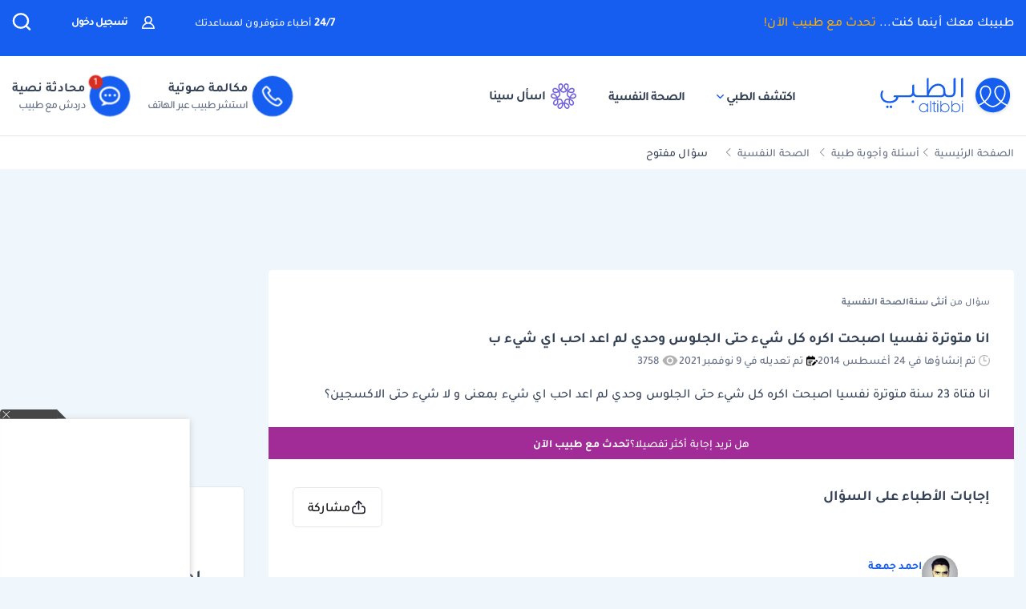

--- FILE ---
content_type: text/html; charset=UTF-8
request_url: https://altibbi.com/%D8%A7%D8%B3%D8%A6%D9%84%D8%A9-%D8%B7%D8%A8%D9%8A%D8%A9/%D8%A7%D9%84%D8%B5%D8%AD%D8%A9-%D8%A7%D9%84%D9%86%D9%81%D8%B3%D9%8A%D8%A9/%D8%A7%D9%86%D8%A7-%D9%85%D8%AA%D9%88%D8%AA%D8%B1%D8%A9-%D9%86%D9%81%D8%B3%D9%8A%D8%A7-%D8%A7%D8%B5%D8%A8%D8%AD%D8%AA-%D8%A7%D9%83%D8%B1%D9%87-%D9%83%D9%84-%D8%B4%D9%8A%D8%A1-%D8%AD%D8%AA%D9%89-%D8%A7%D9%84%D8%AC%D9%84%D9%88%D8%B3-%D9%88%D8%AD%D8%AF%D9%8A-%D9%84%D9%85-319511
body_size: 32995
content:
<!DOCTYPE html>
<html lang="ar-US">

<head>
    <title itemprop="name">انا متوترة نفسيا اصبحت اكره كل شيء حتى الجلوس وحدي لم اعد | الطبي</title>
    <script type="application/ld+json">
        {
    "@context": "https://schema.org",
    "@type": "WebPage",
    "@id": "https://altibbi.com/اسئلة-طبية/%D8%A7%D9%84%D8%B5%D8%AD%D8%A9-%D8%A7%D9%84%D9%86%D9%81%D8%B3%D9%8A%D8%A9/%D8%A7%D9%86%D8%A7-%D9%85%D8%AA%D9%88%D8%AA%D8%B1%D8%A9-%D9%86%D9%81%D8%B3%D9%8A%D8%A7-%D8%A7%D8%B5%D8%A8%D8%AD%D8%AA-%D8%A7%D9%83%D8%B1%D9%87-%D9%83%D9%84-%D8%B4%D9%8A%D8%A1-%D8%AD%D8%AA%D9%89-%D8%A7%D9%84%D8%AC%D9%84%D9%88%D8%B3-%D9%88%D8%AD%D8%AF%D9%8A-%D9%84%D9%85-319511",
    "url": "https://altibbi.com/اسئلة-طبية/%D8%A7%D9%84%D8%B5%D8%AD%D8%A9-%D8%A7%D9%84%D9%86%D9%81%D8%B3%D9%8A%D8%A9/%D8%A7%D9%86%D8%A7-%D9%85%D8%AA%D9%88%D8%AA%D8%B1%D8%A9-%D9%86%D9%81%D8%B3%D9%8A%D8%A7-%D8%A7%D8%B5%D8%A8%D8%AD%D8%AA-%D8%A7%D9%83%D8%B1%D9%87-%D9%83%D9%84-%D8%B4%D9%8A%D8%A1-%D8%AD%D8%AA%D9%89-%D8%A7%D9%84%D8%AC%D9%84%D9%88%D8%B3-%D9%88%D8%AD%D8%AF%D9%8A-%D9%84%D9%85-319511",
    "name": "انا متوترة نفسيا اصبحت اكره كل شيء حتى الجلوس وحدي لم اعد احب اي شيء بمعنى و لا شيء حتى الاكسجين",
    "description": "تعرف على اجابة الدكتور احمد جمعة على سؤال انا فتاة 23 سنة متوترة نفسيا اصبحت اكره كل شيء حتى الجلوس وحدي لم اعد احب اي شيء بمعنى و لا شيء حتى...",
    "inLanguage": "ar-US",
    "publisher": {
        "@type": "Organization",
        "name": "Altibbi",
        "url": "https://altibbi.com/",
        "logo": {
            "@type": "ImageObject",
            "url": "https://altibbi.com/theme/altibbi/icons/tbi-brand.svg"
        }
    }
}    </script>
    <script>
        const IS_MOBILE = /Android|webOS|iPhone|iPad|iPod|BlackBerry|IEMobile|Opera Mini/i.test(navigator.userAgent);
    </script>
            
<script async src="https://securepubads.g.doubleclick.net/tag/js/gpt.js"></script>
<script data-ad-client="ca-pub-4612676735732934" async src="https://pagead2.googlesyndication.com/pagead/js/adsbygoogle.js"></script>

<script async type="text/javascript">
    window.googletag = window.googletag || {cmd: []};
    googletag.cmd.push(function () {
        googletag.pubads().setTargeting('is_home', ['0']).setTargeting('section', ["question","Mental Health"]);
        googletag.pubads().enableSingleRequest();
        googletag.pubads().collapseEmptyDivs();
        googletag.enableServices();
    });
</script>

<!-- lotame ads -->
<script>
    ! function() {
        window.googletag = window.googletag || {};
        window.googletag.cmd = window.googletag.cmd || [];
        var targetingKey = 'lotame';
        var lotameClientId = '14073';
        var audLocalStorageKey = 'lotame_' + lotameClientId + '_auds';

        // Immediately get audiences from local storage and get them loaded
        try {
            var storedAuds = window.localStorage.getItem(audLocalStorageKey) || '';

            if (storedAuds) {
                googletag.cmd.push(function() {
                    window.googletag.pubads().setTargeting(targetingKey, storedAuds.split(','));
                });
            }
        } catch(e) {
        }

        // Callback when targeting audience is ready to push latest audience data
        var audienceReadyCallback = function (profile) {

            // Get audiences as an array
            var lotameAudiences = profile.getAudiences() || [];

            // Set the new target audiences for call to Google
            googletag.cmd.push(function() {
                window.googletag.pubads().setTargeting(targetingKey, lotameAudiences);
            });
        };

        // Lotame Config
        var lotameTagInput = {
            data: {},
            config: {
                clientId: Number(lotameClientId),
                audienceLocalStorage: audLocalStorageKey,
                onProfileReady: audienceReadyCallback
            }
        };

        // Lotame initialization
        var lotameConfig = lotameTagInput.config || {};
        var namespace = window['lotame_' + lotameConfig.clientId] = {};
        namespace.config = lotameConfig;
        namespace.data = lotameTagInput.data || {};
        namespace.cmd = namespace.cmd || [];
    }();
</script>        <meta charset="utf-8">
<meta name="viewport" content="width=device-width, initial-scale=1.0, viewport-fit=cover, maximum-scale=2, minimum-scale=1.0, minimal-ui">
<meta name="author" content="Altibbi.com">
<!-- Chrome, Firefox OS and Opera -->
<meta name="theme-color" content="#102A56">
<!-- Windows Phone -->
<meta name="msapplication-navbutton-color" content="#195895">
<!-- iOS Safari -->
<meta name="apple-mobile-web-app-status-bar-style" content="#102A56">
<meta name="apple-mobile-web-app-capable" content="yes" />
<meta name="mobile-web-app-capable" content="yes">
<meta property="fb:pages" content="146667996661"/>

<meta name="description"
      content="تعرف على اجابة الدكتور احمد جمعة على سؤال انا فتاة 23 سنة متوترة نفسيا اصبحت اكره كل شيء حتى الجلوس وحدي لم اعد احب اي شيء بمعنى و لا شيء حتى...">
<meta http-equiv="X-UA-Compatible" content="IE=edge">

<meta property="fb:app_id" content="253132216348515"/>

<meta property="og:title" content="انا متوترة نفسيا اصبحت اكره كل شيء حتى الجلوس وحدي لم اعد احب اي شيء بمعنى و لا شيء حتى الاكسجين | الطبي"/>
<meta property="og:url"
      content="https://altibbi.com/اسئلة-طبية/%D8%A7%D9%84%D8%B5%D8%AD%D8%A9-%D8%A7%D9%84%D9%86%D9%81%D8%B3%D9%8A%D8%A9/%D8%A7%D9%86%D8%A7-%D9%85%D8%AA%D9%88%D8%AA%D8%B1%D8%A9-%D9%86%D9%81%D8%B3%D9%8A%D8%A7-%D8%A7%D8%B5%D8%A8%D8%AD%D8%AA-%D8%A7%D9%83%D8%B1%D9%87-%D9%83%D9%84-%D8%B4%D9%8A%D8%A1-%D8%AD%D8%AA%D9%89-%D8%A7%D9%84%D8%AC%D9%84%D9%88%D8%B3-%D9%88%D8%AD%D8%AF%D9%8A-%D9%84%D9%85-319511"/>
<meta property="og:image:secure_url"
      content="https://cdn.altibbi.com/global/altibbi-imgs/altibbi_logo.png"/>
<meta property="og:image"
      content="https://cdn.altibbi.com/global/altibbi-imgs/altibbi_logo.png"/>
<meta property="og:image:width" content="1200px"/>
<meta property="og:image:height" content="630px"/>
<meta property="og:site_name"
      content="الطبي"/>
<meta property="og:description"
      content="تعرف على اجابة الدكتور احمد جمعة على سؤال انا فتاة 23 سنة متوترة نفسيا اصبحت اكره كل شيء حتى الجلوس وحدي لم اعد احب اي شيء بمعنى و لا شيء حتى..."/>
<meta property="og:type" content="article"/>
<meta property="og:image:alt"
      content="موقع الطبي للمعلومات الصحية والاستشارات الطبية | أمراض، أدوية وعلاج"/>

<meta property="twitter:card"
      content="summary_large_image"/>
<meta property="twitter:site"
      content="@Altibbi"/>
<meta property="twitter:creator"
      content="@Altibbi"/>
<meta property="twitter:title"
      content="انا متوترة نفسيا اصبحت اكره كل شيء حتى الجلوس وحدي لم اعد احب اي شيء بمعنى و لا شيء حتى الاكسجين | الطبي"/>
<meta property="twitter:description"
      content="تعرف على اجابة الدكتور احمد جمعة على سؤال انا فتاة 23 سنة متوترة نفسيا اصبحت اكره كل شيء حتى الجلوس وحدي لم اعد احب اي شيء بمعنى و لا شيء حتى..."/>
<meta property="twitter:image"
      content="https://cdn.altibbi.com/global/altibbi-imgs/altibbi_logo.png"/>
<meta property="twitter:image:alt"
      content="انا متوترة نفسيا اصبحت اكره كل شيء حتى الجلوس وحدي لم اعد احب اي شيء بمعنى و لا شيء حتى الاكسجين"/>
        <meta name="csrf-param" content="_csrf-frontend">
<meta name="csrf-token" content="9kSDEzd4JLZtTKJ8MorJAvFlgNg5VpUuESrIdNfsdiegDctFRRFh9BgmxSp45qYzoAjjolIB92pkfqwwgo4cRg==">
        <link href="https://altibbi.com/اسئلة-طبية/%D8%A7%D9%84%D8%B5%D8%AD%D8%A9-%D8%A7%D9%84%D9%86%D9%81%D8%B3%D9%8A%D8%A9/%D8%A7%D9%86%D8%A7-%D9%85%D8%AA%D9%88%D8%AA%D8%B1%D8%A9-%D9%86%D9%81%D8%B3%D9%8A%D8%A7-%D8%A7%D8%B5%D8%A8%D8%AD%D8%AA-%D8%A7%D9%83%D8%B1%D9%87-%D9%83%D9%84-%D8%B4%D9%8A%D8%A1-%D8%AD%D8%AA%D9%89-%D8%A7%D9%84%D8%AC%D9%84%D9%88%D8%B3-%D9%88%D8%AD%D8%AF%D9%8A-%D9%84%D9%85-319511" rel="canonical">
<link href="/اسئلة-طبية/%D8%A7%D9%84%D8%B5%D8%AD%D8%A9-%D8%A7%D9%84%D9%86%D9%81%D8%B3%D9%8A%D8%A9/%D8%A7%D9%86%D8%A7-%D9%85%D8%AA%D9%88%D8%AA%D8%B1%D8%A9-%D9%86%D9%81%D8%B3%D9%8A%D8%A7-%D8%A7%D8%B5%D8%A8%D8%AD%D8%AA-%D8%A7%D9%83%D8%B1%D9%87-%D9%83%D9%84-%D8%B4%D9%8A%D8%A1-%D8%AD%D8%AA%D9%89-%D8%A7%D9%84%D8%AC%D9%84%D9%88%D8%B3-%D9%88%D8%AD%D8%AF%D9%8A-%D9%84%D9%85-319511?per-page=10" rel="self">
<link href="/اسئلة-طبية/%D8%A7%D9%84%D8%B5%D8%AD%D8%A9-%D8%A7%D9%84%D9%86%D9%81%D8%B3%D9%8A%D8%A9/%D8%A7%D9%86%D8%A7-%D9%85%D8%AA%D9%88%D8%AA%D8%B1%D8%A9-%D9%86%D9%81%D8%B3%D9%8A%D8%A7-%D8%A7%D8%B5%D8%A8%D8%AD%D8%AA-%D8%A7%D9%83%D8%B1%D9%87-%D9%83%D9%84-%D8%B4%D9%8A%D8%A1-%D8%AD%D8%AA%D9%89-%D8%A7%D9%84%D8%AC%D9%84%D9%88%D8%B3-%D9%88%D8%AD%D8%AF%D9%8A-%D9%84%D9%85-319511?per-page=10" rel="first">
<link href="/اسئلة-طبية/%D8%A7%D9%84%D8%B5%D8%AD%D8%A9-%D8%A7%D9%84%D9%86%D9%81%D8%B3%D9%8A%D8%A9/%D8%A7%D9%86%D8%A7-%D9%85%D8%AA%D9%88%D8%AA%D8%B1%D8%A9-%D9%86%D9%81%D8%B3%D9%8A%D8%A7-%D8%A7%D8%B5%D8%A8%D8%AD%D8%AA-%D8%A7%D9%83%D8%B1%D9%87-%D9%83%D9%84-%D8%B4%D9%8A%D8%A1-%D8%AD%D8%AA%D9%89-%D8%A7%D9%84%D8%AC%D9%84%D9%88%D8%B3-%D9%88%D8%AD%D8%AF%D9%8A-%D9%84%D9%85-319511?per-page=10" rel="last">
<link href="https://use.fontawesome.com/releases/v5.15.1/css/all.css" rel="stylesheet">
<link href="/assets/db880341717c760b832e2fc449e0136e.css?v=1769332730" rel="stylesheet">
<style>.content-navigator-content-generated-tags-wrapper{
    margin-top: 30px;
    margin-bottom: 30px;
    padding: 30px;
    text-align: right;
    background: #fff;
    border-radius: 6px;
}

.content-navigator-content-generated-tags-wrapper h3{
    color: #101828; 
    font-family: Tajawal, sans-serif;
    font-size:18px;
    font-weight: 700;
    line-height: 28px;
    margin-bottom: 24px;
}

.content-navigator-content-generated-tags-wrapper ul{
    display: flex;
    list-style-type: none;
    padding-inline-start: 0;
    
    gap: 10px;
    align-items: center;
    justify-content: flex-start;
    flex-wrap: wrap;
}

.content-navigator-content-generated-tags-wrapper ul li{
    border-radius: 20px;
    background: #EFF4FF;
    padding: 8px 10px; 
    width: fit-content;
}

.content-navigator-content-generated-tags-wrapper ul li:first-child{
   padding-right: 8px;
   padding-left: 12px;
   
   display: flex;
   align-items: center;
   gap: 8px;
}

.content-navigator-content-generated-tags-wrapper ul li a{
    color: #101828;
    font-family: Tajawal, sans-serif;
    font-size: 16px;
    font-weight: 500;
    line-height: 24px;
}

.content-navigator-content-generated-tags-wrapper ul li a:hover{
    color: #101828;
}

.content-navigator-content-generated-tags-wrapper ul li:first-child:before{
   content: '';
   background-image: url("/theme/altibbi/images/content-navigator/sina_new_logo.svg");
   background-repeat: no-repeat;
   background-size: 20px;
   width: 20px;
   height: 20px;
   display: inline-block;
}

@media screen and (max-width: 768px) {
    .content-navigator-content-generated-tags-wrapper{
        padding: 32px 20px;
        margin-top: 24px;
        margin-bottom: 12px;
        border-radius: var(--radius-md, 8px);
    }
    .content-navigator-content-generated-tags-wrapper h3{
        margin-bottom: 22px;
    }
}</style>
<style>    .sina-touchpoint {
        border-radius: 10px;
        .banner-content {
            padding: 0 16px 20px 16px;
            .sina-logo-text {
                gap: 10px;
                margin-bottom: 10px;
            }
        }
    }</style>
<style>
#contentNavigatorModal .modal-content{
    background-color: transparent;
    border: unset;
}

#contentNavigatorModal .modal-body{
    padding: 0 !important;
}

@media (min-width: 576px) {
    #contentNavigatorModal .modal-dialog{
        max-width: 360px;
    }
}

.content-navigator-modal-wrapper {   
    border-radius: 12px;
    overflow: hidden;
    background-color: #ffffff;
}

.content-navigator-modal-wrapper .content-navigator-modal-image-wrapper {
    width: 100%;
    min-height: 292px;
    background-color: #155EEF;
    background-image: url('/theme/altibbi/images/content-navigator/modal_iphone.webp?v=1');
    background-repeat: no-repeat;
    background-position: center bottom;
    background-size: 100% auto;
    position: relative;
}

.content-navigator-modal-wrapper .content-navigator-modal-image-wrapper button{
    position: absolute;
    top: 12px;
    left: 12px;
    padding: 8px;
    opacity: .20;
}

.content-navigator-modal-wrapper .content-navigator-modal-content-wrapper {
    padding: 20px 16px 16px;
}

.content-navigator-modal-wrapper .content-navigator-modal-sub-title{
    color: #101828;
    text-align: center;
    font-family: Tajawal, sans-serif;
    font-size: 18px;
    line-height: 22px; 
    font-weight: 700;
    margin-bottom: 6px;
}

.content-navigator-modal-wrapper .content-navigator-modal-main-title{
    color: #101828;
    text-align: center;
    font-family: Tajawal, sans-serif;
    font-size: 26px;
    line-height: 31px; 
    font-weight: 700;
    margin-bottom: 6px;
}

.content-navigator-modal-wrapper .content-navigator-modal-note{
    color: #344054;
    text-align: center;
    font-family: Tajawal, sans-serif;
    font-size: 14px;
    line-height: 20px; 
    font-weight: 700;
    margin-bottom: 24px;
}

.content-navigator-modal-wrapper a{
    color: #ffffff;
    text-align: center;
    font-family: Tajawal, sans-serif;
    font-size: 14px;
    line-height: 20px; 
    font-weight: 700;
    background-color: #155EEF;
    border-radius: 8px;
    padding: 12px 18px;
    
    display: flex;
    justify-content: center;
    align-items: center;
    width: 100%;
    gap: 6px;
}

.content-navigator-modal-wrapper a:hover{
    background-color: #00bcaa;
}
    </style>
<style>    #contentNavigatorDownloadModal .modal-dialog-custom {
        max-width: 345px;
        width: 100%;
        display: flex;
        align-items: center;
        justify-content: center;
        min-height: calc(100vh - 1rem);
    }

    #contentNavigatorDownloadModal .btn-close-custom {
        top: 7px;
        left: 5px;
        z-index: 1051;
        font-size: 30px;
        color: #98A2B3;
        border: none;
        display: flex;
        align-items: center;
        justify-content: center;
    }

    #contentNavigatorDownloadModal .modal-image {
        width: 345px;
        height: 431px;
        cursor: pointer;
        border-radius: 12px;
        display: block;
        max-width: 100%;
    }

    @media (max-width: 768px) {
        #contentNavigatorDownloadModal .modal-dialog-custom {
            margin: unset;
            max-width: 100%;
        }

        #contentNavigatorDownloadModal .btn-close-custom {
            top: 12px;
            left: 12px;
            width: 28px;
            height: 28px;
            font-size: 16px;
        }
    }</style>
<script>var contentCategory = "الصحة النفسية";
var isQuestionView = true;
var mentalHealthCalculatorUrls = {"tawk":"https:\/\/tawk.to\/chat\/63ec87e6c2f1ac1e203359c2\/1gp9v5nql","consultation":"\/consultation\/new-consultation#"};
var buttonTranslations = {"tawk":"احجز موعد مع أخصائي نفسي","consultation":"تحدث مع طبيب"};
var CURRENT_CONTENT_NAME = "انا متوترة نفسيا اصبحت اكره كل شيء حتى الجلوس وحدي لم اعد اح...";
var CHAT_WIDGET_MESSAGE_ONE = "مرحبا بك في الطبي";
var CHAT_WIDGET_MESSAGE_TWO = "هل لديك استفسار عن";
var CHAT_WIDGET_MESSAGE_THREE = "المواضيع الطبية؟";
var LATER = "ذكرني لاحقاً";
var CALL_DR = "تحدث مع طبيب ";
var MEDICAL_QUESTION = "لديك استفسار طبي؟";
var CONTACT_US_NOW = "contact_us_now";
var OUR_DRS_HERE = "our_drs_here";
var HOW_CAN_I_HELP = "أطباؤنا هنا لمساعدتك";</script>    <link rel="preload" href="/theme/altibbi/lib/fonts/Tajawal-Medium.woff2" as="font" type="font/ttf" crossorigin>
    <link rel="preload" href="/theme/altibbi/lib/fonts/Tajawal-Regular.woff2" as="font" type="font/ttf" crossorigin>
    <link rel="preload" href="/theme/altibbi/lib/fonts/Tajawal-Bold.woff2" as="font" type="font/ttf" crossorigin>
    <link rel="manifest" href="/manifest.json">
    <link rel="dns-prefetch" href="//cdn.altibbi.com">
    <meta charset="UTF-8">
    <meta name="viewport" content="width=device-width, initial-scale=1.0, maximum-scale=5.0, user-scalable=yes">
</head>
<script>
    let CURRENT_COUNTRY_ISO_CODE = "US";
    let COUNTRY_ID = "51";
    let MEMBER_ID = null;
    let MEMBER_SUBSCRIBED = 0;
    let ENABLE_RASA_CHAT = 0;
    let ENABLE_ALTIBBI_CHAT = 1;
    let ENABLE_ALTIBBI_GSM = 1;
    let DYNAMIC_CTAS_LINKS = {"widget_script":"","subscribe_ribbon_title":"","subscribe_ribbon_body":"","subscribe_ribbon_link":"","mobile":{"sticky_repo_link":"https://wa.me/966547820833?text=%D8%AA%D9%88%D8%A7%D8%B5%D9%84%20%D9%85%D8%B9%20%D8%B7%D8%A8%D9%8A%D8%A8","inread_link":"https://wa.me/966547820833?text=%D8%AA%D9%88%D8%A7%D8%B5%D9%84%20%D9%85%D8%B9%20%D8%B7%D8%A8%D9%8A%D8%A8","inread_answer_link":"https://wa.me/966547820833?text=%D8%AA%D9%88%D8%A7%D8%B5%D9%84%20%D9%85%D8%B9%20%D8%B7%D8%A8%D9%8A%D8%A8","inread_qa_link":"https://wa.me/966547820833?text=%D8%AA%D9%88%D8%A7%D8%B5%D9%84%20%D9%85%D8%B9%20%D8%B7%D8%A8%D9%8A%D8%A8","inread_article_ribbon_link":"https://wa.me/966547820833?text=%D8%AA%D9%88%D8%A7%D8%B5%D9%84%20%D9%85%D8%B9%20%D8%B7%D8%A8%D9%8A%D8%A8","inread_term_ribbon_link":"https://wa.me/966547820833?text=%D8%AA%D9%88%D8%A7%D8%B5%D9%84%20%D9%85%D8%B9%20%D8%B7%D8%A8%D9%8A%D8%A8","navbar_cta":"https://wa.me/966547820833?text=%D8%AA%D9%88%D8%A7%D8%B5%D9%84%20%D9%85%D8%B9%20%D8%B7%D8%A8%D9%8A%D8%A8","lab_test_cta":"https://wa.me/966547820833?text=%D8%AA%D9%88%D8%A7%D8%B5%D9%84%20%D9%85%D8%B9%20%D8%B7%D8%A8%D9%8A%D8%A8","preg_header_cta":"https://wa.me/966547820833?text=%D8%AA%D9%88%D8%A7%D8%B5%D9%84%20%D9%85%D8%B9%20%D8%B7%D8%A8%D9%8A%D8%A8","riaya_link":"https://wa.me/966547820833?text=%D8%AA%D9%88%D8%A7%D8%B5%D9%84%20%D9%85%D8%B9%20%D8%B7%D8%A8%D9%8A%D8%A8","homepage_cta":"https://altibbi.com/subscribe","quiz_cta_link":"https://wa.me/966547820833?text=%D8%AA%D9%88%D8%A7%D8%B5%D9%84%20%D9%85%D8%B9%20%D8%B7%D8%A8%D9%8A%D8%A8","drug_inread_link":"https://wa.me/966547820833?text=%D8%AA%D9%88%D8%A7%D8%B5%D9%84%20%D9%85%D8%B9%20%D8%B7%D8%A8%D9%8A%D8%A8","q_and_a_banner":"https://wa.me/966547820833?text=%D8%AA%D9%88%D8%A7%D8%B5%D9%84%20%D9%85%D8%B9%20%D8%B7%D8%A8%D9%8A%D8%A8","header_call_cta":"https://wa.me/966547820833?text=%D8%AA%D9%88%D8%A7%D8%B5%D9%84%20%D9%85%D8%B9%20%D8%B7%D8%A8%D9%8A%D8%A8","header_chat_cta":"https://wa.me/966547820833?text=%D8%AA%D9%88%D8%A7%D8%B5%D9%84%20%D9%85%D8%B9%20%D8%B7%D8%A8%D9%8A%D8%A8","mental_health_wa_link":"https://wa.me/966547820833?text=%D8%AA%D9%88%D8%A7%D8%B5%D9%84%20%D9%85%D8%B9%20%D8%B7%D8%A8%D9%8A%D8%A8","nav_cta_link":"https://wa.me/966547820833?text=%D8%AA%D9%88%D8%A7%D8%B5%D9%84%20%D9%85%D8%B9%20%D8%B7%D8%A8%D9%8A%D8%A8"},"desktop":{"sticky_repo_link":"https://altibbi.com/subscribe","inread_link":"https://altibbi.com/subscribe","inread_answer_link":"https://altibbi.com/subscribe","inread_qa_link":"https://altibbi.com/subscribe","inread_article_ribbon_link":"https://altibbi.com/subscribe","inread_term_ribbon_link":"https://altibbi.com/subscribe","navbar_cta":"https://altibbi.com/subscribe","lab_test_cta":"https://altibbi.com/subscribe","preg_header_cta":"https://altibbi.com/subscribe?tbi_subscription_plan_id=871","riaya_link":"https://altibbi.com/subscribe?coupon_code=mamakll858ma12","homepage_cta":"https://wa.me/966547820833?text=%D8%AA%D9%88%D8%A7%D8%B5%D9%84%20%D9%85%D8%B9%20%D8%B7%D8%A8%D9%8A%D8%A8","quiz_cta_link":"https://altibbi.com/subscribe","drug_inread_link":"https://wa.me/966547820833?text=%D8%AA%D9%88%D8%A7%D8%B5%D9%84%20%D9%85%D8%B9%20%D8%B7%D8%A8%D9%8A%D8%A8","q_and_a_banner":"https://altibbi.com/subscribe","header_call_cta":"https://altibbi.com/subscribe","header_chat_cta":"https://altibbi.com/subscribe","mental_health_wa_link":"https://wa.me/966547820833?text=%D8%AA%D9%88%D8%A7%D8%B5%D9%84%20%D9%85%D8%B9%20%D8%B7%D8%A8%D9%8A%D8%A8","nav_cta_link":"https://wa.me/966547820833?text=%D8%AA%D9%88%D8%A7%D8%B5%D9%84%20%D9%85%D8%B9%20%D8%B7%D8%A8%D9%8A%D8%A8"}};
    let ENABLE_NAVIGATOR_STICKY = 0;
    let ENABLE_CONTENT_NAVIGATOR = 1;
    let IS_CLARITY_ENABLE = 1;
</script>

<body data-country="US">

<!-- AdBlockers Detector  -->
<div id="ad-blocker-detector d-none">
    <div class="adBanner">
    </div>
</div>

<!-- Google Tag Manager (noscript) -->
<noscript>
    <iframe src="https://www.googletagmanager.com/ns.html?id=GTM-WHXVK4VT"
            height="0" width="0" style="display:none;visibility:hidden"
    ></iframe>
</noscript>
<!-- End Google Tag Manager (noscript) -->

<!--header-->
    <div class="nav_wrapper">
<div class="navbar-container guest_wrapper bg-white">
    <div>
        <div class="main-nav-container">
            <div class="main_header_banner position-relative">
                <div class="container">
                    <!-- Main green banner -->
                    
<div class="d-flex align-items-center justify-content-between h-100 w-100 mb-2 position-relative main-green-header">
    <div class="white-color-hover text-right fn-sm-10 d-none d-md-block ">
        طبيبك معك أينما كنت...        <a class="subscription_txt_camp js_sticky_repo" href="/subscribe" data-pjax="0" data-event-name="campaign subscription lead" data-dynamic-link="sticky_repo_link"> تحدث مع طبيب الآن!</a>    </div>
    <p class="header-white fn-13 d-none d-md-block ml-50 mr-lg-auto">
        <span class="bold fn-15 fn-sm-13">24/7 </span>أطباء متوفرون لمساعدتك    </p>
            <!--    Login Link   -->
        <a data-pjax="0" href="/member/auth"
           class="login-link-item d-none d-md-block  ml-50"
           data-test-id="login-btn"
           data-event-name="Sign in cta clicked"
        >
            <img src="/theme/altibbi/images/navbar/profileas.svg"
                 width="16px"
                 height="16px"
                 alt="profile-icons" class="ml-3">
            تسجيل دخول        </a>
    

    <a data-pjax="0" class="d-block d-md-none px-0 logo-margin" href="/">
        <img width="100"
             height="46"
             src='/theme/altibbi/icons/tbi-brand-all-white.svg'
             alt="موقع الطبي للمعلومات الطبية والصحية | أمراض وعلاج وأدوية"
             class="altibbi-logo-v2">
    </a>


    <div class="d-flex justify-content-end align-items-center">
        

                    <div class="search-navbar_B js-search search-navbar-guest rounded-pill" data-toggle="modal"
                 data-target="#search" data-test-id="nav-bar_search">
                <span class="d-sm-none ">إبحث</span>
                <span>
                    <svg height="24px" width="24px" viewBox="0 0 18 18" version="1.1" xmlns="http://www.w3.org/2000/svg"
                         xmlns:xlink="http://www.w3.org/1999/xlink">
                        <g stroke="none" stroke-width="1" fill="none" fill-rule="evenodd">
                            <g transform="translate(-262.000000, -19.000000)" fill="#fff" fill-rule="nonzero"
                               stroke="#fff">
                                <g transform="translate(271.000000, 28.000000) scale(-1, 1) translate(-271.000000, -28.000000) translate(263.000000, 20.000000)">
                                    <g transform="translate(8.000000, 8.000000) scale(-1, 1) translate(-8.000000, -8.000000) ">
                                        <path d="M12.6146154,11.863373 C13.7983333,10.5984563 14.4528205,8.95991733 14.4524359,7.26186874 C14.4524359,3.44957238 11.2116667,0.347829575 7.22820513,0.347829575 C3.24076925,0.344029355 0,3.44564597 0,7.25794233 C0,11.0702387 3.24076925,14.171978 7.22423076,14.171978 C8.99897436,14.1748001 10.7117949,13.54817 12.0320513,12.4129474 L15.2974359,15.5382451 C15.3744872,15.6123561 15.4796154,15.6534607 15.5887179,15.6521432 C15.6975641,15.6516202 15.8020513,15.610761 15.8801282,15.5382451 C15.9567949,15.4647477 16,15.3652378 16,15.2614334 C16,15.157629 15.9567949,15.0578737 15.8801282,14.9846217 L12.6146154,11.863373 Z M0.820512821,7.25794233 C0.820512821,3.87755081 3.6920513,1.12931087 7.22423076,1.12931087 C10.7561538,1.12931087 13.6278205,3.87755081 13.6278205,7.25794233 C13.6278205,10.6383339 10.7561538,13.3867004 7.22423076,13.3867004 C3.6920513,13.3905002 0.820512821,10.6383339 0.820512821,7.25794233 Z"
                                              id="Shape"></path>
                                    </g>
                                </g>
                            </g>
                        </g>
                    </svg>
                </span>
            </div>
        

        <a href="#" id="mobile-burger-menu" class="d-block mobile-burger-menu-open d-md-none mr-3">
            <img class="pointer"
                 src="/theme/altibbi/images/navbar/menu.svg"
                 alt="menu" data-event-name="Menu Opened"
                 width="24px"
                 height="24px"
                 data-event-properties=" {&quot;Variation&quot;:&quot;Left&quot;}"/>
        </a>

    </div>


</div>

                </div>
            </div>
            <!-- Desktop white header -->
            
<div class="white-header d-sm-none d-none d-sm-block">
    <div class="container h-100 overflow-x-hidden">
        <div class="d-flex align-items-center justify-content-between h-100 w-100 lan-en ">
            <div class="d-flex justify-content-start align-items-center w-lg-50">
                                    <a class="d-block px-0 logo-margin d-sm-none d-md-block"
                       href="/"  aria-label="altibbi-logo">
                        <img width="100"
                             height="30"
                             src="/theme/altibbi/icons/tbi-brand.svg"
                             alt="altibbi logo"
                             class="altibbi-logo-v2 d-block"
                        >
                    </a>
                    <a href="#"
                       id="discover-altibbi"
                       data-test-id="header-discover-altibbi"
                       data-even-name="Menu Opened"
                       class="nav-link-altibbi ml-40 hide-mobile ml-mobile-0">
                        اكتشف الطبي                        <span>
                            <img src="/theme/altibbi/icons/tbi-arrow-down.svg" alt="arrow"
                                   width="9px"
                                   height="15px"
                                   class="arrow-color-navbar">
                        </span>
                    </a>
                    <a href="/landing-pages/psychology"
                       class="nav-link-altibbi ml-40 hide-mobile hide-tablet"
                       data-test-id="nav-bar_nutrition-page"
                       id="nav-bar_nutrition-page"
                    >
                        الصحة النفسية                    </a>
                    <a class="nav-link-altibbi ml-40 hide-mobile hide-tablet d-none"
                       href="/landing-pages/psychology"
                       data-test-id="nav-bar_psychology-page"
                       id="nav-bar_psychology-page"
                    >
                        الصحة النفسية                    </a>
                    <a class="nav-link-altibbi hide-mobile hide-tablet"
                       href="/sina"
                       data-test-id="nav-bar_content-navigator"
                       data-event-name="Sina clicked"
                       data-event-properties="{&quot;source&quot;:&quot;header&quot;}"
                    >
                        <img class="ml-1" src="https://cdn.altibbi.com/theme/altibbi/icons/mega-menu/new-list/sina_new_logo.svg?v=9994"
                             alt="sina logo" width="32px" height="32px"
                        >
                        اسأل سينا                    </a>
                            </div>
                            <div class='d-flex justify-content-start align-items-center' id="id-cta-doc">
                                        <a class="header-consultation-lead d-flex flex-lg-row flex-column justify-content-center ml-lg-4 ml-3 js-call-medium js-navbar-cta-dynamic-call-a-dr-cta js-enable-gsm"
                       data-test-id="header_call-consultation"
                       data-event-name="Consultation Lead"
                       data-event-properties="{&quot;Lead Source&quot;:&quot;Universal_Navbar_buttons&quot;,&quot;Content Type&quot;:&quot;Navbar&quot;,&quot;Supported Country&quot;:&quot;true&quot;}"
                       data-dynamic-link="header_call_cta"
                       href="/consultation/new-consultation#">
                        <div class="cta-bg img-center mx-auto ml-lg-2 shk header-consultation-lead">
                            <img src="/theme/altibbi/icons/tbi-phone.svg"
                                 width="24px"
                                 height="24px"
                                 alt="phone-call" class="d-block m-auto img-center mobile-display header-consultation-lead">
                        </div>
                        <p class="primary-text w-100 display-mobile w-100">مكالمة صوتية</p>
                        <div class="hide-mobile header-consultation-lead" data-selector="dial__txt">
                            <p class="primary-text w-100 header-consultation-lead">مكالمة صوتية</p>
                            <p class="secondary-text w-100 header-consultation-lead">استشر طبيب عبر الهاتف</p>
                        </div>
                    </a>
                                                            <a class="header-consultation-lead d-flex flex-lg-row flex-column justify-content-center js-chat-medium js-navbar-cta-dynamic-call-a-dr-cta js-enable-chat show-cta-exp"
                       data-test-id="header_chat-consultation"
                       data-event-name="Consultation Lead"
                       data-dynamic-link="header_chat_cta"
                       data-event-properties="{&quot;Lead Source&quot;:&quot;Universal_Navbar_buttons&quot;,&quot;Content Type&quot;:&quot;Navbar&quot;,&quot;Supported Country&quot;:&quot;true&quot;,&quot;version&quot;:&quot;old&quot;}"
                       href="/consultation/new-consultation#">
                        <div class="cta-bg img-center mx-auto ml-lg-2 shk header-consultation-lead cta-header-box">
                            <img src="/theme/altibbi/images/navbar/chat.svg" alt="phone-call"
                                 width="24px"
                                 height="24px"
                                 class="d-block m-auto img-center mobile-display header-consultation-lead">
                        </div>
                        <p class="primary-text w-100 display-mobile">محادثة نصية</p>
                        <div class="hide-mobile header-consultation-lead" data-selector="chat__txt">
                            <p class="primary-text w-100 header-consultation-lead">محادثة نصية</p>
                            <p class="secondary-text w-100 header-consultation-lead">دردش مع طبيب
</p>
                        </div>
                    </a>
                                    </div>
                    </div>
    </div>
</div>

        </div>
    </div>
</div>
    <div class="doctor_images_call_dr_buttons">
        
<a class="doctor-images-banner d-md-none px-3"
   data-dynamic-link="nav_cta_link"
   data-event-name="300 doctors clicked"
   href="/consultation/new-consultation">
    <img src="/theme/altibbi/images/navbar/online_doctors.webp" alt="online doctors" height="29px" width="74px"/>
    <p class="banner-text flex-grow-1 mt-1"><span class="number-highlight">300</span> طبيب متوفر لمساعدتك </p>
    <img src="/theme/altibbi/icons/tbi-all-time.svg" width="29px" height="29px" alt="available doctors icon">
</a>
        

<div class="guest_ctas_container d-md-none ctas_wrapper d-flex">
    <a class="cta-item-box     js-call-medium js-enable-gsm call d-flex header-consultation-lead"
       data-test-id="header_chat-consultation"
       data-event-name="Consultation Lead"
       data-event-properties="{&quot;Lead Source&quot;:&quot;Universal_Navbar_buttons&quot;,&quot;Content Type&quot;:&quot;Navbar&quot;,&quot;Supported Country&quot;:&quot;true&quot;,&quot;version&quot;:&quot;a&quot;}"
       data-dynamic-link="header_call_cta"
       href="/consultation/new-consultation#">
        <div class="dial__ic header-consultation-lead">
            <img src="/theme/altibbi/icons/tbi-call-default.svg" alt="dial-up" width="32" height="32"
                 class="dial__ic dial header-consultation-lead">
        </div>
        <div class="dial__txt header-consultation-lead">
            <p class="highlight-header header-consultation-lead">مكالمة صوتية</p>
            <p class="highlight-description header-consultation-lead">استشر طبيب عبر الهاتف</p>
        </div>
        <div class="only-one-medium-button hide header-consultation-lead">
            ابدأ المكالمة الآن        </div>
    </a>
    <a class="cta-item-box     js-chat-medium js-enable-chat show-cta-exp chat d-flex header-consultation-lead "
       data-test-id="header_chat-consultation"
       data-event-name="Consultation Lead"
       data-event-properties="{&quot;Lead Source&quot;:&quot;Universal_Navbar_buttons&quot;,&quot;Content Type&quot;:&quot;Navbar&quot;,&quot;Supported Country&quot;:&quot;true&quot;,&quot;version&quot;:&quot;old&quot;}"
       data-dynamic-link="header_chat_cta"
       href="/consultation/new-consultation#">
        <div class="chat__ic header-consultation-lead">
            <img src="/theme/altibbi/icons/tbi-chat-default.svg" alt="dial-up" width="32" height="32" class="chat__ic chat header-consultation-lead">
        </div>
        <div class="chat__txt header-consultation-lead">
            <p class="highlight-header header-consultation-lead">محادثة نصية</p>
            <p class="highlight-description header-consultation-lead">دردش مع طبيب
</p>
        </div>
        <div class='only-one-medium-button hide header-consultation-lead'>
            ابدأ المحادثة الآن        </div>
    </a>
</div>
    </div>
</div>


<div id="mega-menu-wrapper">
    

<a href="#"
   id="open-mega-menu"
   data-toggle="dropdown"
   class="d-none">
</a>
<section id="megaMenu"
         aria-labelledby="openMegaMenu"
         class="mega-header mobile-burger-menu dropdown-menu dropdown-menu-large main-menu row new-main-menu dropdown_menu--animated dropdown_menu-effect rounded-0 m-0">
    <div class="container">
        <div class="row mega-menu-main-row">
            <div class="col-12 d-md-none d-sm-block menu-logo">
                <div class="mega-menu-header">
                    <div class="right-side">
                                                    <a class="guest-user-mega" data-event-name="Sign in cta clicked" href="/member/auth">
                                <div class="guest-user-avatar">
                                    <img class="guest-avatar" src="/theme/altibbi/icons/mega-menu/tbi-user-gray.svg" alt="">
                                </div>
                                <p class="guest-login">تسجيل الدخول</p>
                            </a>
                                            </div>
                    <div class="left-side">
                        <img class='float-left close-new'
                             src='/theme/altibbi/icons/tbi-close.svg' alt='Close'>
                    </div>
                </div>
            </div>
            <section class="col-lg-10 col-12">
                <div class="d-md-none d-flex depression-community-box">
                    <a href="/sina"
                       class="sina-top-mobile-banner-box"
                       data-event-name="Sina Banner clicked"
                       data-event-properties="{&quot;type&quot;:&quot;mega_menu_banner&quot;}"
                    >
                        <div class="sina-top-mobile-banner">
                            <div class="sina-logo-wrapper">
                                <img src="/theme/altibbi/icons/mega-menu/new-list/sina_new_logo.svg"
                                     width="40px"
                                     height="40px"
                                     alt="sina-logo"
                                />
                            </div>
                            <div>
                            <span class="sina-top-mobile-banner-title">
                                سينا مساعدك الصحي الذكي!                            </span>
                                <p class="sina-top-mobile-banner-body">
                                    إجابات صحية موثوقة، وتحليل دقيق لفحوصاتك الطبية                                </p>
                            </div>
                        </div>
                        <span class="sina-top-mobile-banner-button">
                            تحدث مجانًا                        </span>
                        <span class="new">جديد</span>
                    </a>
                </div>
                <div class="row buttons-wrapper">
                    <section class='col-md-4 col-12 buttons-group'>
                        <p class='section-list-head'>الأكثر زيارة</p>
                        <ul class="row list-container"><li class="list-item-box"><a class="list-item-container" href="/sina" data-pjax="0"  data-event-name="Sina Banner clicked" data-event-properties="{&quot;source&quot;:&quot;mega menu&quot;,&quot;type&quot;:&quot;mega_menu_list&quot;}" data-test-id="megamenu-ask-sina-touchpoint">
                            <div class="mega-menu__image-container">
                                <i class="item-background" style="background-position: -492px 0px"></i>
                            </div>
                            <div class="flex-grow-1">
                                <span class="item-title flex-grow-1">
                                    <div class="d-flex justify-content-between flex-grow-1">سينا مساعدك الذكي <span class="new-element">جديد</span></div>
                                    <div class="preg-label"></div>
                                </span>
                                <p class="item-desc mt-1">اسأل ، استفسر و اطمئن على صحتك</p>
                            </div>
                        </a></li>
<li class="list-item-box"><a class="list-item-container" href="/اسئلة-طبية" data-pjax="0"  data-event-name="" data-event-properties="" data-test-id="megamenu-free-question-answers">
                            <div class="mega-menu__image-container">
                                <i class="item-background" style="background-position: 1px 0px"></i>
                            </div>
                            <div class="flex-grow-1">
                                <span class="item-title flex-grow-1">
                                    <div class="d-flex justify-content-between flex-grow-1">أسئلة وإجابات طبية</div>
                                    <div class="preg-label"></div>
                                </span>
                                <p class="item-desc mt-1">أطباء متخصصين للإجابة على استفسارك</p>
                            </div>
                        </a></li>
<li class="list-item-box"><a class="list-item-container" href="/مقالات-طبية" data-pjax="0"  data-event-name="" data-event-properties="" data-test-id="megamenu-articles">
                            <div class="mega-menu__image-container">
                                <i class="item-background" style="background-position: -40px 0px"></i>
                            </div>
                            <div class="flex-grow-1">
                                <span class="item-title flex-grow-1">
                                    <div class="d-flex justify-content-between flex-grow-1">المقالات الطبية</div>
                                    <div class="preg-label"></div>
                                </span>
                                <p class="item-desc mt-1">مقالات موثقة من الأطباء وفريق الطبي</p>
                            </div>
                        </a></li>
<li class="list-item-box"><a class="list-item-container new-pregnancy" href="/الحمل-و-الولادة" data-pjax="0"  data-event-name="" data-event-properties="" data-test-id="megamenu-pregnency">
                            <div class="mega-menu__image-container">
                                <i class="item-background" style="background-position: -80px 0px"></i>
                            </div>
                            <div class="flex-grow-1">
                                <span class="item-title flex-grow-1">
                                    <div class="d-flex justify-content-between flex-grow-1">الحمل والولادة</div>
                                    <div class="preg-label">رحلة الحمل خطوة بخطوة</div>
                                </span>
                                <p class="item-desc mt-1">تابعي تفاصيل رحلة حملك وتطورات جنينك</p>
                            </div>
                        </a></li></ul>                    </section>
                    <section class="col-md-4 col-12 buttons-group">
                        <p class="section-list-head">اكتشف الطبي</p>
                        <ul class="row list-container"><li class="list-item-box"><a class="list-item-container mobile-only" href="/landing-pages/psychology" data-pjax="0" data-test-id="megamenu-mental-health">
                            <div class="mega-menu__image-container">
                                <i class="item-background" style="background-position: -534px 0px"></i>
                            </div>
                            <div>
                                <span class="item-title">الصحة النفسية</span>
                                <p class="item-desc mt-1">خطوتك الأولى نحو صحة نفسية أفضل</p>
                            </div>
                        </a></li>
<li class="list-item-box"><a class="list-item-container mobile-only" href="/mama-community" data-pjax="0" data-test-id="megamenu-mama-community">
                            <div class="mega-menu__image-container">
                                <i class="item-background" style="background-position: -574px 0px"></i>
                            </div>
                            <div>
                                <span class="item-title">الطبي ماما</span>
                                <p class="item-desc mt-1">mama-community-body</p>
                            </div>
                        </a></li>
<li class="list-item-box"><a class="list-item-container" href="/الادوية/الاسماء-التجارية" data-pjax="0" data-test-id="megamenu-drugs">
                            <div class="mega-menu__image-container">
                                <i class="item-background" style="background-position: -122px 0px"></i>
                            </div>
                            <div>
                                <span class="item-title">موسوعة الأدوية</span>
                                <p class="item-desc mt-1">معلومات مفصلة عن الأدوية والعلاجات</p>
                            </div>
                        </a></li>
<li class="list-item-box"><a class="list-item-container" href="/location/search-route" data-pjax="0" data-test-id="megamenu-al-daleel">
                            <div class="mega-menu__image-container">
                                <i class="item-background" style="background-position: -202px 0px"></i>
                            </div>
                            <div>
                                <span class="item-title">الدليل الطبي</span>
                                <p class="item-desc mt-1">أكبر شبكة طبية في الوطن العربي</p>
                            </div>
                        </a></li>
<li class="list-item-box"><a class="list-item-container" href="/اخبار-طبية" data-pjax="0" data-test-id="megamenu-news">
                            <div class="mega-menu__image-container">
                                <i class="item-background" style="background-position: -241px 0px"></i>
                            </div>
                            <div>
                                <span class="item-title">الأخبار الطبية</span>
                                <p class="item-desc mt-1">آخر الأخبار الطبية</p>
                            </div>
                        </a></li>
<li class="list-item-box"><a class="list-item-container" href="/الفحوصات-والتحاليل" data-pjax="0" data-test-id="megamenu-labs">
                            <div class="mega-menu__image-container">
                                <i class="item-background" style="background-position: -285px 0px"></i>
                            </div>
                            <div>
                                <span class="item-title">المختبرات الطبية</span>
                                <p class="item-desc mt-1">معلومات عن الفحوصات والتحاليل الطبية </p>
                            </div>
                        </a></li></ul>                    </section>
                    <section class="col-md-4 col-12 custom-margin-desktop">
                        <ul class="row list-container"><li class="list-item-box"><a class="list-item-container" href="/حاسبات-طبية" data-pjax="0" data-test-id="megamenu-calculator">
                            <div class="mega-menu__image-container">
                                <i class="item-background" style="background-position: -327px 0px"></i>
                            </div>
                            <div>
                                <span class="item-title">الحاسبات الطبية</span>
                                <p class="item-desc mt-1">اكتشف آخر الحاسبات الطبية</p>
                            </div>
                        </a></li>
<li class="list-item-box"><a class="list-item-container" href="/ابحاث-طبية" data-pjax="0" data-test-id="megamenu-publication">
                            <div class="mega-menu__image-container">
                                <i class="item-background" style="background-position: -368px 0px"></i>
                            </div>
                            <div>
                                <span class="item-title">الأوراق والأبحاث المنشورة</span>
                                <p class="item-desc mt-1">أوراق وأبحاث منشورة من موقع الطبي</p>
                            </div>
                        </a></li>
<li class="list-item-box"><a class="list-item-container" href="/مصطلحات-طبية" data-pjax="0" data-test-id="megamenu-terms">
                            <div class="mega-menu__image-container">
                                <i class="item-background" style="background-position: -408px 0px"></i>
                            </div>
                            <div>
                                <span class="item-title">مصطلحات طبية</span>
                                <p class="item-desc mt-1">موسوعة للمصطلحات الطبية والمعلومات </p>
                            </div>
                        </a></li>
<li class="list-item-box"><a class="list-item-container" href="/اختبر-نفسك" data-pjax="0" data-test-id="megamenu-quizzes">
                            <div class="mega-menu__image-container">
                                <i class="item-background" style="background-position: -449px 0px"></i>
                            </div>
                            <div>
                                <span class="item-title">اختبر نفسك</span>
                                <p class="item-desc mt-1">اختبر نفسك مع الطبي</p>
                            </div>
                        </a></li></ul>                    </section>
                </div>
                    <a class="taa-mega-menu taa-mobile d-md-none d-flex flex-row-reverse justify-content-between align-items-center"
                       id="taa-banner-mobile"
                       href="/consultation/new-consultation#"
                       data-dynamic-link="homepage_cta"
                    >
                        <div class="taa-mega-image">
                            <img data-src="/theme/img/taa-logo.png" alt="" class="js-lazy-image taa-logo" />
                        </div>
                        <p class="taa-description">
                            نقبل تأمين التعاونية على الاستشارات الطبية                        </p>
                    </a>
                <div class="row d-md-none d-flex">
                    <div class="col-12">
                        <section class='new-list-container-mobile'>
                            <a href="/sina"
                               class="sina-banner-mobile-container"
                               data-event-name="Sina Banner clicked"
                               data-event-properties="{&quot;type&quot;:&quot;mega_menu_mobile&quot;}"
                            >
                                <div class="sina-banner-mobile-slider">
                                    <div class="sina-banner-mobile-view">
                                        <div class="sina-banner-mobile-inner">
                                            <img class="sina-mobile-image"
                                                 src="/theme/altibbi/icons/mega-menu/new-list/sina_new_logo.svg"
                                                 width="40px"
                                                 height="40px"
                                                 alt="sina-logo"
                                            />
                                            <div>
                                                <span class="sina-mobile-title">
                                                    سينا مستشارك الصحي الذكي                                                </span>
                                                <p class="sina-mobile-body">
                                                    اسأل، استفسر، واطمئن على صحتك خلال ثواني                                                </p>
                                            </div>
                                        </div>
                                    </div>
                                </div>
                            </a>
                        </section>
                    </div>
                </div>
                <div class="row mx-0">
                    <section class='col-12 px-0'>
                        <ul class='app-promotion-box'>
                            <li class='col-md-6 app-promotion-item'>
                                <div class="app-promotion">
                                    <div class='content-wrapper'>
                                        <div class="content-box">
                                            <div class='app-promotion-note'>
                                                تطبيق الطبي                                            </div>
                                            <div class='app-promotion-title'>
                                                أكبر تطبيق طبي عربي على الإنترنت!                                            </div>
                                        </div>
                                        <a class='app-promotion-cta' href="/تطبيق-الطبي-استشارات-طبية-موثوقة">
                                            اكتشف المزيد                                        </a>
                                    </div>
                                </div>
                            </li>

                            <li class="col-md-6 app-promotion-item">
                                <div class="app-promotion diet-plans">
                                    <div class='content-wrapper'>
                                        <div class="content-box">
                                            <div class='app-promotion-note'>
                                                رشاقتك تبدأ بخطوة!                                            </div>
                                            <div class='app-promotion-title'>
                                                اكتشف أفضل<br>
                                                الحميات لجسم مثالي                                            </div>
                                        </div>
                                        <a class="app-promotion-cta" href="/الحميات-الغذائية">
                                            اكتشف المزيد                                        </a>
                                    </div>
                                </div>
                            </li>

                            <li class="col-md-6 app-promotion-item">
                                <div class="app-promotion pregnancy">
                                    <div class='content-wrapper'>
                                        <div class="content-box">
                                            <div class='app-promotion-note'>
                                                تطبيق الطبي ماما                                            </div>
                                            <div class='app-promotion-title'>
                                                رفيقك في رحلة الحمل والأمومة!                                            </div>
                                        </div>
                                        <a class="app-promotion-cta" href="/تطبيق-الطبي-ماما-للحمل-والامومة">
                                            اكتشفي المزيد                                        </a>
                                    </div>
                                    <div class="image-wrapper">
                                        <img
                                            data-src="https://cdn.altibbi.com/theme/altibbi/images/pregnancy/pregnancy-aso.webp"
                                            class="js-lazy-image"
                                            width="112px"
                                            height="142px"
                                            alt="pregnancy-aso"
                                        >
                                    </div>
                                </div>
                            </li>
                        </ul>
                    </section>
                </div>
            </section>

            <section class="col-12 col-lg-2 new-sections d-flex d-md-none d-lg-flex">
                <a href="/sina"
                   class="sina-banner-box"
                   data-event-name="Sina Banner clicked"
                   data-event-properties="{&quot;type&quot;:&quot;mega_menu_side&quot;}"
                >
                    <div class="sina-logo-wrapper">
                        <img src="/theme/altibbi/icons/mega-menu/new-list/sina_new_logo.svg"
                             width="40px"
                             height="40px"
                             alt="sina-logo"
                        />
                    </div>

                    <div>
                        <span class="sina-banner-title">
                            سينا مساعدك الصحي الذكي!                        </span>
                        <p class="sina-banner-body">
                            إجابات صحية موثوقة، وتحليل دقيق لفحوصاتك الطبية                        </p>
                    </div>

                    <span class="sina-banner-button">
                        تحدث مجانًا                    </span>

                    <span class="new">جديد</span>
                </a>
                <section class="new-list-container d-none d-md-block">
                    <ul class="new-items-list"><li><div class="new-list-item">
                                <a href="/landing-pages/food-estimation" class="list"
                                   data-test-id="megamenu-food-estimation"
                                   data-event-name="Food estimation calculator clicked"
                                   data-event-properties="{&quot;source&quot;:&quot;mega menu&quot;}"
                                     
                                 >
                                    <span>
                                        <img class="new-item-img" src="https://cdn.altibbi.com/theme/altibbi/icons/mega-menu/new-list/food.svg" alt="icon">
                                    </span>
                                    <span class="new-title">حاسبة سعراتك الذكية</span>
                                    <p class="new-body">  قدر وجباتك واحتياجاتك الغذائية على الفور</p>
                                </a>
                            </div></li>
<li><div class="new-list-item">
                                <a href="/landing-pages/psychology" class="list"
                                   data-test-id="megamenu-mental-health"
                                   data-event-name="mental_health_banner_clicked"
                                   data-event-properties="{&quot;source&quot;:&quot;mega menu&quot;}"
                                     
                                 >
                                    <span>
                                        <img class="new-item-img" src="https://cdn.altibbi.com/theme/altibbi/icons/mega-menu/new-list/mental-health-new.svg" alt="icon">
                                    </span>
                                    <span class="new-title">الصحة النفسية</span>
                                    <p class="new-body">خطوتك الأولى نحو صحة نفسية أفضل</p>
                                </a>
                            </div></li></ul>                </section>
                    <a class="taa-mega-menu" id="taa-banner-desktop"
                       href="/consultation/new-consultation#"
                       data-dynamic-link="homepage_cta"
                    >
                        <div class="taa-mega-image">
                            <img data-src="/theme/img/taa-logo.png" alt="" class="js-lazy-image taa-logo" />
                        </div>
                        <p class="taa-description">
                            نقبل تأمين التعاونية على الاستشارات الطبية                        </p>
                    </a>
        </div>
    </div>
</section>
</div>
<!-- Modal -->
<div class="modal fade search-modal" id="search" tabindex="-1" role="dialog" aria-labelledby="exampleModalCenterTitle"
     aria-hidden="true">
    <div class="modal-dialog modal-dialog-centered w-100 search-dialog-modal m-0 p-0" role="document">
        <div class="modal-content search-section-modal">
            <div class="container position-relative">
                <div class="center-modal-content container">
                    <div class="search-logo-wrapper col-12 mx-auto">
                        <img class="js-lazy-image"
                             data-src="/theme/altibbi/svg/new-logo.svg"
                             alt="altibbi logo"
                             width="270px"
                             height="72px"
                        >
                    </div>
                    <div class="search-input mx-auto position-relative col-12 col-lg-5 mx-auto justify-content-between">
                        <form id="search-form" action="/search/general" method="get" accept-charset="UTF-8">                        <meta content="https://altibbi.com/search/questions?q={q}">

                        <button type="submit" data-pjax="0" class="d-inline-block px-0 btn-search">
                            <img src="/theme/altibbi/svg/search-elastic.svg" width="30px" height="30px"
                                 alt="search">
                        </button>
                        <input type="search" class="id-2-3 search-input-field" name="q" value="" autocomplete="off" data-test-id="website-global-search" placeholder="إبحث في الطبي" aria-label="إبحث" data-role="none">
                        </form>                    </div>

                    <ul id="global-search-list" class="col-12 col-lg-5 mx-auto d-none px-0 search-list typing">
                        <li><a href="/search/questions"><span
                                        class="auto-fill"></span><span>الأسئلة</span></a>
                        </li>
                        <li><a href="/search/articles"><span
                                        class="auto-fill"></span><span>المقالات</span></a>
                        </li>
                        <li><a href="/search/terms"><span
                                        class="auto-fill"></span><span>المصطلحات</span></a></li>
                        <li><a href="/search/news"><span
                                        class="auto-fill"></span><span>أخبار طبية</span></a></li>
                        <li><a href="/search/drugs"><span
                                        class="auto-fill"></span><span>الأدوية</span></a></li>
                        <li><a href="/search/daleel"><span
                                        class="auto-fill"></span><span>شبكة طبية</span></a>
                        </li>
                        <li><a href="/search/videos"><span
                                        class="auto-fill"></span><span>الفيديوهات</span></a>
                        </li>
                        <li><a href="/search/labs"><span
                                        class="auto-fill"></span><span>المختبرات</span></a></li>
                    </ul>

                    <ul class="col-12 col-lg-5 d-none js-search-history-wrapper search-list focus mx-auto">
                        <li class="d-none popular-topics-search-list-title">
                            عمليات البحث الأخيرة                        </li>
                    </ul>

                    <div class="col-12 col-lg-5 mx-auto px-0 d-none focus-out">
                        <ul id="popular-topics-search-list" class="search-list">
    <li class="js-original-title popular-topics-search-list-title">
        المواضيع الشائعة    </li>
                        <li><a href="/%D8%A7%D9%84%D8%B5%D8%AD%D8%A9-%D8%A7%D9%84%D8%AC%D9%86%D8%B3%D9%8A%D8%A9"><span>الصحة الجنسية</span></a></li>
                    <li><a href="/%D8%A7%D9%84%D8%AD%D9%85%D9%84-%D9%88%D8%A7%D9%84%D9%88%D9%84%D8%A7%D8%AF%D8%A9"><span>الحمل والولادة</span></a></li>
                    <li><a href="/%D8%B5%D8%AD%D8%A9-%D8%A7%D9%84%D9%85%D8%B1%D8%A7%D8%A9"><span>صحة المرأة</span></a></li>
                    <li><a href="/%D8%B5%D8%AD%D8%A9-%D8%A7%D9%84%D8%B1%D8%AC%D9%84"><span>صحة الرجل</span></a></li>
                    <li><a href="/%D8%A7%D9%85%D8%B1%D8%A7%D8%B6-%D9%86%D8%B3%D8%A7%D8%A6%D9%8A%D8%A9"><span>أمراض نسائية</span></a></li>
                    <li><a href="/%D8%AA%D8%BA%D8%B0%D9%8A%D8%A9"><span>تغذية</span></a></li>
                    <li><a href="/%D8%A7%D9%85%D8%B1%D8%A7%D8%B6-%D8%A7%D9%84%D9%85%D8%B3%D8%A7%D9%84%D9%83-%D8%A7%D9%84%D8%A8%D9%88%D9%84%D9%8A%D8%A9-%D9%88%D8%A7%D9%84%D8%AA%D9%86%D8%A7%D8%B3%D9%84%D9%8A%D8%A9"><span>أمراض المسالك البولية والتناسلية</span></a></li>
            </ul>
                    </div>
                </div>
            </div>
            <button type="button" class="close m-0 p-0"
                    data-dismiss="modal" aria-label="Close"
            >
                <img src="/theme/altibbi/svg/close-w-bg.svg"
                     alt="delete-icon" width="26px" height="26px"
                     class="js-lazy-image js-lazy-image--handled"
                >
            </button>
        </div>
    </div>
</div>




<!-- BreadCrumb -->
<script type="application/ld+json">
{
    "@context": "https://schema.org",
    "@type": "BreadcrumbList",
    "itemListElement": [
        {
            "@type": "ListItem",
            "position": 1,
            "item": {
                "@id": "https://altibbi.com/",
                "name": "الصفحة الرئيسية"
            }
        },
        {
            "@type": "ListItem",
            "position": 2,
            "item": {
                "name": "أسئلة وأجوبة طبية",
                "@id": "https://altibbi.com/اسئلة-طبية"
            }
        },
        {
            "@type": "ListItem",
            "position": 3,
            "item": {
                "name": "الصحة النفسية",
                "@id": "https://altibbi.com/اسئلة-طبية/%D8%A7%D9%84%D8%B5%D8%AD%D8%A9-%D8%A7%D9%84%D9%86%D9%81%D8%B3%D9%8A%D8%A9"
            }
        },
        {
            "@type": "ListItem",
            "position": 4,
            "item": {
                "name": "سؤال مفتوح",
                "@id": "https://altibbi.com/"
            }
        }
    ]
}
</script>
<section class="breadcrumb-top mb-3">
    <ul class="breadcrumbs breadcrumb-list container"><li class="breadcrumb-item"> <a href="/"><span class="hidden-lg hidden-md">
                        <img src="/theme/altibbi/images/homepage.svg" width="21" height="14" alt="home">...</span>
                        <span class="hidden-xs">الصفحة الرئيسية</span>
                    </span></a> </li><li class="breadcrumb-item"> <a href="/اسئلة-طبية">أسئلة وأجوبة طبية</a> </li><li class="breadcrumb-item"> <a href="/اسئلة-طبية/%D8%A7%D9%84%D8%B5%D8%AD%D8%A9-%D8%A7%D9%84%D9%86%D9%81%D8%B3%D9%8A%D8%A9">الصحة النفسية</a> </li><li class="breadcrumb-item"> <a href="/">سؤال مفتوح</a> </li></ul></section>

<!-- Content And Footer -->
<div class="content">
    <div contentEditable=false id="js-1x1-mobile" class="altibbi-advertisements mobile " data-country="">
    
<div id="ad-1x1-mobile" data-ad-unit data-ad-config="{&quot;mobile&quot;:{&quot;category_link&quot;:&quot;/22433533811/Altibbi1x1&quot;,&quot;size&quot;:[1,1]}}"></div>
</div>
<div class="container mt-3 mb-5">

    <div contentEditable=false id="js-leaderboard-desktop" class="altibbi-advertisements desktop " data-country="">
    
<div id="ad-leaderboard-desktop" data-ad-unit data-ad-config="{&quot;desktop&quot;:{&quot;category_link&quot;:&quot;/22433533811/Altibbi-01/AltibbiDesktopLeaderboard&quot;,&quot;size&quot;:[728,90]}}"></div>
</div>
    <div contentEditable=false id="js-mpu-mobile" class="altibbi-advertisements mobile " data-country="">
    
<div id="ad-mpu-mobile" data-ad-unit data-ad-config="{&quot;mobile&quot;:{&quot;category_link&quot;:&quot;/22433533811/Altibbi-01/Altibbi-MPU-Mobile&quot;,&quot;size&quot;:[300,250]}}"></div>
</div>
    <div class="row">
        <section itemscope itemtype="http://schema.org/QAPage" class="col-lg-9 col-12">
            <article itemprop="mainEntity" itemscope itemtype="http://schema.org/Question" class="right-container">
                                <section class="question-and-answer-partial-wrapper">
    <article class="question-card-wrapper p-30">
        <div class="question-author-info">
            <div class="author-age-category" itemprop="author" itemscope itemtype="https://schema.org/Person">
                <p class="author-age" itemprop="name">
                    سؤال من <span class="age-highlight">أنثى</span> <span class="age-highlight"></span> <span class="age-highlight">سنة</span>
                </p>

                <span class="hide">
                    <span itemprop="url">/member/auth</span>
                </span>

                <p class="question-category">
                    الصحة النفسية                </p>
            </div>
        </div>
        <div class="question-header-wrapper">
            <div class="question-header">
                <header itemprop="name">
                    <h1 class="question-heading">انا متوترة نفسيا اصبحت اكره كل شيء حتى الجلوس وحدي لم اعد احب اي شيء ب</h1>
                </header>
            </div>
            <div class="views-and-date">
                <div class="question-date">
                    <img class="js-lazy-image" data-src="/theme/altibbi/svgs/question/question-view/clock.svg"
                         alt="icon" width="14" height="14">
                    <span class="date-text"> تم إنشاؤها في 24 أغسطس 2014</span>
                </div>
                                <div class="question-date">
                    <img class="js-lazy-image" data-src="/theme/altibbi/svgs/question/question-view/date-modified.svg"
                         alt="icon" width="14" height="14">
                    <span class="date-text"> تم تعديله في 9 نوفمبر 2021</span>

                </div>
                                                    <div class="question-views">
                        <img class="js-lazy-image"
                             data-src="/theme/altibbi/svgs/question/question-view/visibility.svg"
                             alt="icon" height="14" width="21"/>
                        <span class="views-text">
                            3758                        </span>
                    </div>
                            </div>

        </div>
        <div class="question-description-text" itemprop="text">
            انا فتاة 23 سنة متوترة نفسيا اصبحت اكره كل شيء حتى الجلوس وحدي لم اعد احب اي شيء بمعنى و لا شيء حتى الاكسجين؟                        </div>
                    </article>
    <section class="cta-ab-exp">
        <a class="variant-1 js_inread_qa_link gtm-inread-qa" href="/subscribe/index"
           data-event-name='inread_qa_clicked'
           data-dynamic-link="inread_qa_link"
           data-event-properties="{&quot;version&quot;:1}"
        >
            <img class="whatsapp-icon-ksa d-none ml-2" src="/theme/altibbi/svgs/whats-app_icon_shadow.svg" alt="WhatsApp Icon" width="35" height="35">
            هل تريد إجابة أكثر تفصيلا؟ <span class="bold-txt">تحدث مع طبيب الآن</span>        </a>
    </section>
    <article class="dr-answers-section p-30" id="dr-comments">
        <div class="doctors-answer-title mb-20">
            <span class="hidden" itemprop="answerCount"> 1</span>
            <span class="hidden" itemprop="dateCreated"
                  dir="rtl">2014-08-24T10:27:49+00:00</span>
            <h2 class="dr-answer-header">إجابات الأطباء على السؤال</h2>
            <div class="share-dr-answer">
                
    <button class="btn-share" id="social" data-toggle="dropdown" aria-expanded="false">
        <img class="js-lazy-image" data-src="/theme/altibbi/icons/tbi-upload-white.svg" width="21" height="20" alt="retry">
        <span class="btn-share-text">مشاركة</span>
    </button>

<div class="dropdown-menu share-menu id-14-9" id="toggle-share-menu" role="menu"
     aria-labelledby="social-319511"
     data-offset="bottom">
    <div class="share-this">
        <h4>المشاركة عبر وسائل التواصل الاجتماعي</h4>

        <div class="share-this-social-links">
            <a class="whatsapp btn-share-social"
               rel="noreferrer"
               href="https://api.whatsapp.com/send?text=https://altibbi.com/اسئلة-طبية/%D8%A7%D9%84%D8%B5%D8%AD%D8%A9-%D8%A7%D9%84%D9%86%D9%81%D8%B3%D9%8A%D8%A9/%D8%A7%D9%86%D8%A7-%D9%85%D8%AA%D9%88%D8%AA%D8%B1%D8%A9-%D9%86%D9%81%D8%B3%D9%8A%D8%A7-%D8%A7%D8%B5%D8%A8%D8%AD%D8%AA-%D8%A7%D9%83%D8%B1%D9%87-%D9%83%D9%84-%D8%B4%D9%8A%D8%A1-%D8%AD%D8%AA%D9%89-%D8%A7%D9%84%D8%AC%D9%84%D9%88%D8%B3-%D9%88%D8%AD%D8%AF%D9%8A-%D9%84%D9%85-319511" target="_blank"
               aria-label="whatsapp-930"
               data-event-name="Share Clicked"
               data-event-properties="{&quot;Platform&quot;:&quot;Web&quot;,&quot;Social Media&quot;:&quot;Whatsapp&quot;,&quot;Type&quot;:&quot;question&quot;,&quot;Name&quot;:&quot;319511&quot;}"
            >
                <img class="js-lazy-image" data-src="/theme/altibbi/icons/tbi-whatsapp.svg" alt="shear on whatsapp">
            </a>
            <a class="facebook btn-share-social"
               rel="noreferrer"
               href="https://www.facebook.com/dialog/share?app_id=253132216348515&display=popup&href=https://altibbi.com/اسئلة-طبية/%D8%A7%D9%84%D8%B5%D8%AD%D8%A9-%D8%A7%D9%84%D9%86%D9%81%D8%B3%D9%8A%D8%A9/%D8%A7%D9%86%D8%A7-%D9%85%D8%AA%D9%88%D8%AA%D8%B1%D8%A9-%D9%86%D9%81%D8%B3%D9%8A%D8%A7-%D8%A7%D8%B5%D8%A8%D8%AD%D8%AA-%D8%A7%D9%83%D8%B1%D9%87-%D9%83%D9%84-%D8%B4%D9%8A%D8%A1-%D8%AD%D8%AA%D9%89-%D8%A7%D9%84%D8%AC%D9%84%D9%88%D8%B3-%D9%88%D8%AD%D8%AF%D9%8A-%D9%84%D9%85-319511"
               target="_blank"
               data-event-name="Share Clicked"
               data-event-properties="{&quot;Platform&quot;:&quot;Web&quot;,&quot;Social Media&quot;:&quot;Facebook&quot;,&quot;Type&quot;:&quot;question&quot;,&quot;Name&quot;:&quot;319511&quot;}"
            >
                <img src="/theme/altibbi/icons/tbi-facebook.svg" alt="shear on whatsapp">
            </a>
            <a class="twitter btn-share-social"
               rel="noreferrer"
               href="https://twitter.com/intent/tweet?url=https://altibbi.com/اسئلة-طبية/%D8%A7%D9%84%D8%B5%D8%AD%D8%A9-%D8%A7%D9%84%D9%86%D9%81%D8%B3%D9%8A%D8%A9/%D8%A7%D9%86%D8%A7-%D9%85%D8%AA%D9%88%D8%AA%D8%B1%D8%A9-%D9%86%D9%81%D8%B3%D9%8A%D8%A7-%D8%A7%D8%B5%D8%A8%D8%AD%D8%AA-%D8%A7%D9%83%D8%B1%D9%87-%D9%83%D9%84-%D8%B4%D9%8A%D8%A1-%D8%AD%D8%AA%D9%89-%D8%A7%D9%84%D8%AC%D9%84%D9%88%D8%B3-%D9%88%D8%AD%D8%AF%D9%8A-%D9%84%D9%85-319511" target="_blank"
               data-event-name="Share Clicked"
               data-event-properties="{&quot;Platform&quot;:&quot;Web&quot;,&quot;Social Media&quot;:&quot;Twitter&quot;,&quot;Type&quot;:&quot;question&quot;,&quot;Name&quot;:&quot;319511&quot;}"
            >
                <img src="/theme/altibbi/icons/tbi-twitter.svg" alt="shear on whatsapp">
            </a>
            <a class="linkedin btn-share-social"
               rel="noreferrer"
               href="https://www.linkedin.com/sharing/share-offsite?url=https://altibbi.com/اسئلة-طبية/%D8%A7%D9%84%D8%B5%D8%AD%D8%A9-%D8%A7%D9%84%D9%86%D9%81%D8%B3%D9%8A%D8%A9/%D8%A7%D9%86%D8%A7-%D9%85%D8%AA%D9%88%D8%AA%D8%B1%D8%A9-%D9%86%D9%81%D8%B3%D9%8A%D8%A7-%D8%A7%D8%B5%D8%A8%D8%AD%D8%AA-%D8%A7%D9%83%D8%B1%D9%87-%D9%83%D9%84-%D8%B4%D9%8A%D8%A1-%D8%AD%D8%AA%D9%89-%D8%A7%D9%84%D8%AC%D9%84%D9%88%D8%B3-%D9%88%D8%AD%D8%AF%D9%8A-%D9%84%D9%85-319511" target="_blank"
               data-event-name="Share Clicked"
               data-event-properties="{&quot;Platform&quot;:&quot;Web&quot;,&quot;Social Media&quot;:&quot;Linkedin&quot;,&quot;Type&quot;:&quot;question&quot;,&quot;Name&quot;:&quot;319511&quot;}"
            >
                <img src="/theme/altibbi/icons/tbi-linkedin.svg" alt="shear on whatsapp">
            </a>
        </div>


        <div class="share-this-or">
            <div class="leg"></div>
            او            <div class="leg"></div>
        </div>

        <button class="share-this-copy" data-url="https://altibbi.com/اسئلة-طبية/%D8%A7%D9%84%D8%B5%D8%AD%D8%A9-%D8%A7%D9%84%D9%86%D9%81%D8%B3%D9%8A%D8%A9/%D8%A7%D9%86%D8%A7-%D9%85%D8%AA%D9%88%D8%AA%D8%B1%D8%A9-%D9%86%D9%81%D8%B3%D9%8A%D8%A7-%D8%A7%D8%B5%D8%A8%D8%AD%D8%AA-%D8%A7%D9%83%D8%B1%D9%87-%D9%83%D9%84-%D8%B4%D9%8A%D8%A1-%D8%AD%D8%AA%D9%89-%D8%A7%D9%84%D8%AC%D9%84%D9%88%D8%B3-%D9%88%D8%AD%D8%AF%D9%8A-%D9%84%D9%85-319511">
            <img src="/theme/altibbi/icons/tbi-copy-clipboard.svg" alt="copy to clipboard">
            نسخ الرابط        </button>
    </div>
</div>
            </div>
        </div>
        <div id="w1"><div class="mt-xl box-border p-lg" data-key="218942"><div class="doctor-answer-wrapper" id="answer-0">
    <div class="doctor-answer-box">
        <div itemprop="acceptedAnswer" itemscope
             itemtype="http://schema.org/Answer">
    <span class="hide">
        <span itemprop="text">هذه اعراض اكتئاب ننصح بالمتابعة مع اخصائي نفسي</span>
        <span itemprop="upvoteCount">0</span>
        <span itemprop="dateCreated">2014-08-31T16:37:41+00:00</span>
        <span itemprop="url">/اسئلة-طبية/%D8%A7%D9%84%D8%B5%D8%AD%D8%A9-%D8%A7%D9%84%D9%86%D9%81%D8%B3%D9%8A%D8%A9/%D8%A7%D9%86%D8%A7-%D9%85%D8%AA%D9%88%D8%AA%D8%B1%D8%A9-%D9%86%D9%81%D8%B3%D9%8A%D8%A7-%D8%A7%D8%B5%D8%A8%D8%AD%D8%AA-%D8%A7%D9%83%D8%B1%D9%87-%D9%83%D9%84-%D8%B4%D9%8A%D8%A1-%D8%AD%D8%AA%D9%89-%D8%A7%D9%84%D8%AC%D9%84%D9%88%D8%B3-%D9%88%D8%AD%D8%AF%D9%8A-%D9%84%D9%85-319511#answer-0</span>
    </span>
            <div class="doctor-info" itemprop="author" itemscope itemtype="https://schema.org/Person">
                <div class="hide">
                    <div itemprop="name">احمد جمعة</div>
                </div>
                <a href="/الدليل-الطبي/%D8%A7%D8%AD%D9%85%D8%AF-%D8%AC%D9%85%D8%B9%D8%A9-109344" itemprop="url">
                    <img class="doctor-img js-lazy-image"
                         width="45"
                         height="45"
                         data-src="https://cdn.altibbi.com/cdn/cache/thumbs/0/98/lo_98407.jpg.webp"
                         alt="احمد جمعة"/>
                </a>
                <div class="dr-details-v2">
                                            <div class="id-14-4">
                            <a href="/الدليل-الطبي/%D8%A7%D8%AD%D9%85%D8%AF-%D8%AC%D9%85%D8%B9%D8%A9-109344" class="doctor-name">
                                احمد جمعة                            </a>
                        </div>
                                        <div class="doctor-speciality">
                        معالج نفسي                    </div>
                </div>
            </div>
        </div>

        <section class="question_answer_wrapper">
            <div class="doctor-answer"
                 data-show="0"
                 id="answer-218942"
            >
                هذه اعراض اكتئاب ننصح بالمتابعة مع اخصائي نفسي            </div>
        </section>

        <div class="doctor-answer-footer mb-2">
            <div class="inread_answer_wrapper">
                <span class="inread_answer_text">
                    هل تريد اجابة اكثر تفصيلا، او لديك                </span>
                <a href="/subscribe/index"
                   class="js_inread_answer_link"
                   data-event-name="inread link clicked"
                   data-dynamic-link="inread_answer_link"
                   data-event-properties="{&quot;version&quot;:1}"
                >
                    <span class="inread_answer_url inread_txt_v1">
                         اسئلة اخرى تتعلق بنفس الموضوع. اضغط هنا                        <img class="whatsapp-icon-ksa d-none" src="/theme/altibbi/svgs/whats-app_icon_shadow.svg" alt="WhatsApp Icon" width="35" height="35">
                    </span>
                    <span class="inread_answer_url inread_txt_v1_ksa">
                        استشارات طبية موثوقة وإجابات شافية من أفضل الأطباء. حمل التطبيق الآن                    </span>
                </a>
            </div>
            <div class="right-side">
                <div class="answer-date-questions">
                    <img class="js-lazy-image" data-src="/theme/altibbi/svgs/question/question-view/clock.svg"
                         alt="icon" width="14" height="14">
                    <span class="date-text">31 أغسطس 2014</span>
                </div>
            </div>
        </div>

        <div class="mt-40">
                        <!--            -->            <!--            -->            <!--            -->
                    </div>
    </div>
</div>



</div> </div>    </article>
</section>
                <!-- question and answer component -->
                                <div id="question-view-sina-banner-experiment">
                    <div class="content-navigator-content-generated-tags-wrapper ">
    <h3>لديك سؤال آخر؟ اسأل سينا الآن</h3>
    <ul>
                                <li>
                <a data-event-name="Sina Banner clicked"
                   data-sina-tag
                   data-event-properties="{&quot;type&quot;:&quot;content_generated_tags&quot;,&quot;source&quot;:&quot;q&amp;a view&quot;}"
                   href="/sina?q=%D8%A7%D8%B9%D8%B1%D8%A7%D8%B6+%D8%A7%D9%84%D8%A7%D9%83%D8%AA%D8%A6%D8%A7%D8%A8+%D8%A7%D9%84%D9%86%D9%81%D8%B3%D9%8A%D8%A9+%D8%A7%D9%84%D8%AD%D8%A7%D8%AF%D8%A9"
                   target="_blank"
                >
                    اعراض الاكتئاب النفسية الحادة                </a>
            </li>
                                <li>
                <a data-event-name="Sina Banner clicked"
                   data-sina-tag
                   data-event-properties="{&quot;type&quot;:&quot;content_generated_tags&quot;,&quot;source&quot;:&quot;q&amp;a view&quot;}"
                   href="/sina?q=%D8%A7%D9%84%D8%AA%D9%88%D8%AA%D8%B1+%D8%A7%D9%84%D9%86%D9%81%D8%B3%D9%8A+%D9%88%D8%AA%D8%A3%D8%AB%D9%8A%D8%B1%D9%87+%D8%A7%D9%84%D9%8A%D9%88%D9%85%D9%8A"
                   target="_blank"
                >
                    التوتر النفسي وتأثيره اليومي                </a>
            </li>
                                <li>
                <a data-event-name="Sina Banner clicked"
                   data-sina-tag
                   data-event-properties="{&quot;type&quot;:&quot;content_generated_tags&quot;,&quot;source&quot;:&quot;q&amp;a view&quot;}"
                   href="/sina?q=%D9%83%D8%B1%D9%87+%D8%A7%D9%84%D8%A3%D8%B4%D9%8A%D8%A7%D8%A1+%D9%88%D8%A7%D9%84%D8%A7%D9%86%D8%B7%D9%88%D8%A7%D8%A6%D9%8A%D8%A9+%D8%A7%D9%84%D8%AD%D8%A7%D8%AF%D8%A9"
                   target="_blank"
                >
                    كره الأشياء والانطوائية الحادة                </a>
            </li>
                                <li>
                <a data-event-name="Sina Banner clicked"
                   data-sina-tag
                   data-event-properties="{&quot;type&quot;:&quot;content_generated_tags&quot;,&quot;source&quot;:&quot;q&amp;a view&quot;}"
                   href="/sina?q=%D9%85%D8%AF%D8%A9+%D8%A7%D8%B3%D8%AA%D9%85%D8%B1%D8%A7%D8%B1+%D9%85%D8%B4%D8%A7%D8%B9%D8%B1+%D8%A7%D9%84%D8%A7%D9%83%D8%AA%D8%A6%D8%A7%D8%A8"
                   target="_blank"
                >
                    مدة استمرار مشاعر الاكتئاب                </a>
            </li>
            </ul>
</div>
                </div>
                <section>
                    <div contentEditable=false id="js-leaderboard-mobile" class="altibbi-advertisements mobile " data-country="">
    
<div id="ad-leaderboard-mobile" data-ad-unit data-ad-config="{&quot;mobile&quot;:{&quot;category_link&quot;:&quot;/22433533811/Altibbi-01/AltibbiMobileLeaderboard320x100&quot;,&quot;size&quot;:[320,100]}}"></div>
</div>
                </section>
                                    <div class="public-comments-wrapper mb-5">
    <div class="public-comments-header d-flex align-items-start justify-content-between">
        <div>
            <h3>التعليقات</h3>
            <p>1 تعليق</p>
        </div>
                    <button type="button" data-toggle="modal" data-target="#AddPublicCommentModal">
                <svg xmlns="http://www.w3.org/2000/svg" width="21" height="21" viewBox="0 0 21 21" fill="none">
                    <path d="M10.5 11.8398V6.83984M8 9.33984H13M6.33333 15.5898V17.5361C6.33333 17.9801 6.33333 18.2022 6.42436 18.3162C6.50352 18.4154 6.62356 18.4731 6.75045 18.4729C6.89636 18.4728 7.06973 18.3341 7.41646 18.0567L9.40434 16.4664C9.81043 16.1415 10.0135 15.9791 10.2396 15.8636C10.4402 15.7611 10.6537 15.6862 10.8743 15.6409C11.1231 15.5898 11.3831 15.5898 11.9031 15.5898H14C15.4001 15.5898 16.1002 15.5898 16.635 15.3174C17.1054 15.0777 17.4878 14.6952 17.7275 14.2248C18 13.69 18 12.99 18 11.5898V7.08984C18 5.68971 18 4.98965 17.7275 4.45487C17.4878 3.98446 17.1054 3.60201 16.635 3.36233C16.1002 3.08984 15.4001 3.08984 14 3.08984H7C5.59987 3.08984 4.8998 3.08984 4.36502 3.36233C3.89462 3.60201 3.51217 3.98446 3.27248 4.45487C3 4.98965 3 5.68971 3 7.08984V12.2565C3 13.0315 3 13.419 3.08519 13.7369C3.31635 14.5996 3.99022 15.2735 4.85295 15.5047C5.17087 15.5898 5.55836 15.5898 6.33333 15.5898Z"
                          stroke="#171725" stroke-width="1.66667" stroke-linecap="round" stroke-linejoin="round"/>
                </svg>
                اضف تعليق            </button>
            </div>
            <div class="public-comments-list ">
            <div class="mt-xl box-border p-lg" data-key="55060"><div class="public-comment-item" id="public-comment-55060" itemprop="comment">
    <div class="public-comment-info" itemprop="name">
        <div class="public-comment-avatar">
            <img src="/theme/altibbi/svgs/question/question-view/anonymous.svg"
                 loading="lazy" width="48px" height="48px"
                 alt="زائر"
            />
        </div>
        <div>
            <div class="comment-owner">زائر</div>
            <div class="comment-time">20 يونيو 2023</div>
        </div>
    </div>
    <p class="comment-body">
        انا حالتي اسهر كتير وانام كتير ومعاش اناقش في حد اكمل كلامي دايما بتمام وحاضر واضحك علي اتفه الاسباب وشهيتي زايده ودايما في غرفتي معاد اطيق حدا وراسي يوجعني واشياء في الماضي اتفرحني اصبحت ليس لها معني واحس اني بأبكي دايما     </p>
</div>



</div>
<div class="col-md-12 col-sm-12 pagination-container "></div>        </div>
    </div>

    <div class="modal fade" id="AddPublicCommentModal" tabindex="-1" aria-labelledby="AddPublicCommentModalLabel"
         aria-hidden="true">
        <div class="modal-dialog modal-dialog-centered">
            <div class="modal-content add-public-comment-wrapper">
                <div id="add_public_comment" data-pjax-container="" data-pjax-timeout="999999">                <form id="public-question-comment-form" action="/question/add-public-comment?question_id=319511" method="post" data-pjax>
<input type="hidden" name="_csrf-frontend" value="9kSDEzd4JLZtTKJ8MorJAvFlgNg5VpUuESrIdNfsdiegDctFRRFh9BgmxSp45qYzoAjjolIB92pkfqwwgo4cRg==">                <div class="modal-header flex-column">
                    <h2 class="add-comment-header-text">
                        أرسل تعليقك على السؤال                    </h2>
                    <p class="add-comment-note">
                        يمكنك الآن ارسال تعليق على سؤال المريض واستفساره                    </p>
                </div>
                <div class="modal-body">
                    <div class="comment-form-group field-comment-body required">

<textarea id="comment-body" class="add-comment-textarea" name="PublicQuestionCommentForm[comment_body]" maxlength="500" rows="5" placeholder="أدخل التعليق هنا ..." aria-required="true"></textarea>

<div class="invalid-feedback"></div>
</div>                    <h3 class="comment-name-header">
                        كيف تود أن يظهر اسمك على التعليق ؟                    </h3>
                    <div class="name-privacy-form-dropdown" dir="rtl">
                        <div class="form-group field-publicquestioncommentform-show_name_option required">

<input type="hidden" name="PublicQuestionCommentForm[show_name_option]" value=""><div id="publicquestioncommentform-show_name_option" class="name-privacy-radio-list" dir="rtl" role="radiogroup" aria-required="true"><div class="custom-control custom-radio">
<input type="radio" id="i0" class="custom-control-input" name="PublicQuestionCommentForm[show_name_option]" value="full_name">
<label class="custom-control-label" for="i0">الاسم الكامل	</label>
</div>

<div class="custom-control custom-radio">
<input type="radio" id="i1" class="custom-control-input" name="PublicQuestionCommentForm[show_name_option]" value="first_letter">
<label class="custom-control-label" for="i1">الحرف الاول</label>
</div>

<div class="custom-control custom-radio">
<input type="radio" id="i2" class="custom-control-input" name="PublicQuestionCommentForm[show_name_option]" value="anonymous">
<label class="custom-control-label" for="i2">مستخدم مجهول الهوية</label>
<div class="invalid-feedback"></div>
</div>
</div>

</div>                    </div>
                </div>
                <div class="modal-footer add-public-comment-button">
                                            <a href="/member/auth" data-pjax="0" id="add-public-comment"
                           class="add-comment-button"
                           data-event-name="Public Comment Submitted">
                            ارسل التعليق                        </a>
                                        <button class="close-modal-button" type="button" data-dismiss="modal" aria-label="Close">
                        الغاء                    </button>
                </div>
                </form>                </div>            </div>
        </div>
    </div>




                                <div class="web-d-none mt-3">
                    <section id="ask-dr">
    <article class="d-block w-100">
        <img data-src="/theme/altibbi/icons/tbi-conversation.svg" alt="conversationas" width="54px" height="54px"
             class="d-block mx-auto js-lazy-image">
        <h3 class="ask-doctor-title">لديك سؤال للطبيب؟</h3>
        <p class="text-des-ask-dr">نخبة من الاطباء المتخصصين للاجابة على استفسارك</p>
        <p class="text-des-ask-dr font-bold">خلال 48 ساعة</p>
        <a type="button"
           class="ask-question-subscribe-cta d-flex align-items-center justify-content-center"
           href="/consultation/new-consultation#"
           data-dynamic-link="q_and_a_banner"
        >
            تحدث مع طبيب الآن        </a>
        <a type="submit" class="ask-question-cta d-flex align-items-center justify-content-center gtm-ask-free-question id-14-12"
           href='/اسئلة-طبية/اسأل-الطبي'>
            أدخل سؤالك        </a>
    </article>
</section>
                </div>

                <section class="free-question-and-answers-wrapper">
                    
<div class="js-lazy-load-FQA">
    <div>
    <section class="free-question-container">
        <header class="hide">
                            أسئلة وإجابات مجانية مقترحة متعلقة بالصحة النفسية                    </header>
        <!--  Top Interactive Question  -->
        <div class="top-inter-active-questions">
            <div class="question-wrapper">
                                    
                    <article class="question-box">
                        <div class="suggested-question-cate">

                            <p class="question-owner">
                                سؤال من                                <span class="owner-highlight">أنثى</span>
                                <span class="owner-highlight">سنة </span>
                            </p>
                            <p class="question-category">
                                في <a class="altibbi-main-color" href="/اسئلة-طبية/%D8%A7%D9%84%D8%B5%D8%AD%D8%A9-%D8%A7%D9%84%D9%86%D9%81%D8%B3%D9%8A%D8%A9">الصحة النفسية</a>                            </p>
                        </div>
                        <a href="https://altibbi.com/اسئلة-طبية/الصحة-النفسية/اشعر-بالنقص-و-الانهزام-لاني-مريضة-نفسيا-بالاكتءاب-احس-995644" data-event-name="Related questions clicked"
                           data-event-properties="{&quot;page&quot;:&quot;question&quot;,&quot;logged_in&quot;:&quot;No&quot;}">
                            <h4 class="question-body">اشعر بالنقص و الانهزام لاني مريضة نفسيا بالاكتءاب احس اني عالة على زوجي و اني استحق ان اموت كل يوم...</h4>
                        </a>
                    </article>

                                                            <article class="question-box-v2  tawk-cta-link hide">
                            <a href="https://tawk.to/chat/5f7f15174704467e89f5c03f/default" target="_blank"
                               data-event-name="Tawk CTA clicked"
                               data-event-properties="{&quot;page&quot;:&quot;question&quot;,&quot;Lead&quot;:&quot;Related Questions&quot;}">
                                <h4>
                                    احصل على استشاره مجانيه, تواصل مع طبيب الان                                </h4>
                            </a>
                            <img data-src="/theme/altibbi/img/arrow-left.svg" class="see-answer-arrow js-lazy-image"
                                 alt="see-answer-arrow" width="15px">
                        </article>

                    
                    <article class="question-box">
                        <div class="suggested-question-cate">

                            <p class="question-owner">
                                سؤال من                                <span class="owner-highlight">أنثى</span>
                                <span class="owner-highlight">سنة </span>
                            </p>
                            <p class="question-category">
                                في <a class="altibbi-main-color" href="/اسئلة-طبية/%D8%A7%D9%84%D8%B5%D8%AD%D8%A9-%D8%A7%D9%84%D9%86%D9%81%D8%B3%D9%8A%D8%A9">الصحة النفسية</a>                            </p>
                        </div>
                        <a href="https://altibbi.com/اسئلة-طبية/الصحة-النفسية/انا-بنت-في-ايامي-هذه-ال-رة-اصبحت-احب-الجلوس-بمفردي-كل-989946" data-event-name="Related questions clicked"
                           data-event-properties="{&quot;page&quot;:&quot;question&quot;,&quot;logged_in&quot;:&quot;No&quot;}">
                            <h4 class="question-body">انا بنت عمري 17 سنة في ايامي هذه الاخيرة اصبحت احب الجلوس بمفردي كل شيئ يضايقني اشعر كأن امي تكرهني...</h4>
                        </a>
                    </article>

                                    
                    <article class="question-box">
                        <div class="suggested-question-cate">

                            <p class="question-owner">
                                سؤال من                                <span class="owner-highlight">أنثى</span>
                                <span class="owner-highlight">سنة </span>
                            </p>
                            <p class="question-category">
                                في <a class="altibbi-main-color" href="/اسئلة-طبية/%D8%A7%D9%84%D8%B5%D8%AD%D8%A9-%D8%A7%D9%84%D9%86%D9%81%D8%B3%D9%8A%D8%A9">الصحة النفسية</a>                            </p>
                        </div>
                        <a href="https://altibbi.com/اسئلة-طبية/الصحة-النفسية/احس-اني-اصبحت-لست-اجتماعية-لا-احب-الكلام-كثيرا-احب-1012371" data-event-name="Related questions clicked"
                           data-event-properties="{&quot;page&quot;:&quot;question&quot;,&quot;logged_in&quot;:&quot;No&quot;}">
                            <h4 class="question-body">السلام عليكم احس اني اصبحت لست اجتماعية لا احب الكلام كثيرا احب الجلوس وحدي انام طوال الوقت اريد البكاء ولا...</h4>
                        </a>
                    </article>

                                    
                    <article class="question-box">
                        <div class="suggested-question-cate">

                            <p class="question-owner">
                                سؤال من                                <span class="owner-highlight">أنثى</span>
                                <span class="owner-highlight">سنة </span>
                            </p>
                            <p class="question-category">
                                في <a class="altibbi-main-color" href="/اسئلة-طبية/%D8%A7%D9%84%D8%B5%D8%AD%D8%A9-%D8%A7%D9%84%D9%86%D9%81%D8%B3%D9%8A%D8%A9">الصحة النفسية</a>                            </p>
                        </div>
                        <a href="https://altibbi.com/اسئلة-طبية/الصحة-النفسية/اصبحت-اخشى-من-كل-شيء-حتى-انني-في-فترة-اقتراب-الامتحانات-935366" data-event-name="Related questions clicked"
                           data-event-properties="{&quot;page&quot;:&quot;question&quot;,&quot;logged_in&quot;:&quot;No&quot;}">
                            <h4 class="question-body">اصبحت اخشى من كل شيء حتى انني في فترة اقتراب الامتحانات</h4>
                        </a>
                    </article>

                                                            <article class="question-box-v2  tawk-cta-link hide">
                            <a href="https://tawk.to/chat/5f7f15174704467e89f5c03f/default" target="_blank"
                               data-event-name="Tawk CTA clicked"
                               data-event-properties="{&quot;page&quot;:&quot;question&quot;,&quot;Lead&quot;:&quot;Related Questions&quot;}">
                                <h4>
                                    احصل على استشاره مجانيه, تواصل مع طبيب الان                                </h4>
                            </a>
                            <img data-src="/theme/altibbi/img/arrow-left.svg" class="see-answer-arrow js-lazy-image"
                                 alt="see-answer-arrow" width="15px">
                        </article>

                    
                    <article class="question-box">
                        <div class="suggested-question-cate">

                            <p class="question-owner">
                                سؤال من                                <span class="owner-highlight">أنثى</span>
                                <span class="owner-highlight">سنة </span>
                            </p>
                            <p class="question-category">
                                في <a class="altibbi-main-color" href="/اسئلة-طبية/%D8%A7%D9%84%D8%B5%D8%AD%D8%A9-%D8%A7%D9%84%D9%86%D9%81%D8%B3%D9%8A%D8%A9">الصحة النفسية</a>                            </p>
                        </div>
                        <a href="https://altibbi.com/اسئلة-طبية/الصحة-النفسية/احب-الجلوس-وحدي-في-الظلام-و-انتظر-طوال-اليوم-لياتي-905679" data-event-name="Related questions clicked"
                           data-event-properties="{&quot;page&quot;:&quot;question&quot;,&quot;logged_in&quot;:&quot;No&quot;}">
                            <h4 class="question-body">احب الجلوس وحدي في الظلام و انتظر طوال اليوم ليأتي الليل و يذهب الجميع للنوم بعدها اخرج من الغرفه واجلس...</h4>
                        </a>
                    </article>

                                    
                    <article class="question-box">
                        <div class="suggested-question-cate">

                            <p class="question-owner">
                                سؤال من                                <span class="owner-highlight">أنثى</span>
                                <span class="owner-highlight">سنة </span>
                            </p>
                            <p class="question-category">
                                في <a class="altibbi-main-color" href="/اسئلة-طبية/%D8%A7%D9%84%D8%B5%D8%AD%D8%A9-%D8%A7%D9%84%D9%86%D9%81%D8%B3%D9%8A%D8%A9">الصحة النفسية</a>                            </p>
                        </div>
                        <a href="https://altibbi.com/اسئلة-طبية/الصحة-النفسية/انا-عندما-يحاول-اي-التحدث-معي-حتى-بصفة-عادية-اخاف-و-922290" data-event-name="Related questions clicked"
                           data-event-properties="{&quot;page&quot;:&quot;question&quot;,&quot;logged_in&quot;:&quot;No&quot;}">
                            <h4 class="question-body">انا فتاة عندما يحاول اي شاب التحدث معي حتى بصفة عادية اخاف و اجرحه بكلامي اعتقد ان ما اعاني منه...</h4>
                        </a>
                    </article>

                                    
                    <article class="question-box">
                        <div class="suggested-question-cate">

                            <p class="question-owner">
                                سؤال من                                <span class="owner-highlight">أنثى</span>
                                <span class="owner-highlight">سنة </span>
                            </p>
                            <p class="question-category">
                                في <a class="altibbi-main-color" href="/اسئلة-طبية/%D8%A7%D9%84%D8%B5%D8%AD%D8%A9-%D8%A7%D9%84%D9%86%D9%81%D8%B3%D9%8A%D8%A9">الصحة النفسية</a>                            </p>
                        </div>
                        <a href="https://altibbi.com/اسئلة-طبية/الصحة-النفسية/انا-اشعر-بالحزن-والهم-اغلب-الوقت-مزاجي-سيء-لا-استطيع-1093411" data-event-name="Related questions clicked"
                           data-event-properties="{&quot;page&quot;:&quot;question&quot;,&quot;logged_in&quot;:&quot;No&quot;}">
                            <h4 class="question-body">انا اشعر بالحزن والهم اغلب الوقت مزاجي سيء لا استطيع مواجهة الصعاب اشعر باليأس من المستقبل اكره نفسي لم اعد...</h4>
                        </a>
                    </article>

                                                            <article class="question-box-v2  tawk-cta-link hide">
                            <a href="https://tawk.to/chat/5f7f15174704467e89f5c03f/default" target="_blank"
                               data-event-name="Tawk CTA clicked"
                               data-event-properties="{&quot;page&quot;:&quot;question&quot;,&quot;Lead&quot;:&quot;Related Questions&quot;}">
                                <h4>
                                    احصل على استشاره مجانيه, تواصل مع طبيب الان                                </h4>
                            </a>
                            <img data-src="/theme/altibbi/img/arrow-left.svg" class="see-answer-arrow js-lazy-image"
                                 alt="see-answer-arrow" width="15px">
                        </article>

                    
                    <article class="question-box">
                        <div class="suggested-question-cate">

                            <p class="question-owner">
                                سؤال من                                <span class="owner-highlight">أنثى</span>
                                <span class="owner-highlight">سنة </span>
                            </p>
                            <p class="question-category">
                                في <a class="altibbi-main-color" href="/اسئلة-طبية/%D8%A7%D9%84%D8%B5%D8%AD%D8%A9-%D8%A7%D9%84%D9%86%D9%81%D8%B3%D9%8A%D8%A9">الصحة النفسية</a>                            </p>
                        </div>
                        <a href="https://altibbi.com/اسئلة-طبية/الصحة-النفسية/انا-عازبة-انا-اصبحت-احب-الانعزال-اجلس-بعيدة-عن-محيط-1111687" data-event-name="Related questions clicked"
                           data-event-properties="{&quot;page&quot;:&quot;question&quot;,&quot;logged_in&quot;:&quot;No&quot;}">
                            <h4 class="question-body">السلام عليكم انا فتاة عازبة عمري 23 سنة انا اصبحت احب الانعزال اجلس بعيدة عن محيط العائلة و اتعصب كثيرا...</h4>
                        </a>
                    </article>

                                    
                    <article class="question-box">
                        <div class="suggested-question-cate">

                            <p class="question-owner">
                                سؤال من                                <span class="owner-highlight">أنثى</span>
                                <span class="owner-highlight">سنة </span>
                            </p>
                            <p class="question-category">
                                في <a class="altibbi-main-color" href="/اسئلة-طبية/%D8%A7%D9%84%D8%B5%D8%AD%D8%A9-%D8%A7%D9%84%D9%86%D9%81%D8%B3%D9%8A%D8%A9">الصحة النفسية</a>                            </p>
                        </div>
                        <a href="https://altibbi.com/اسئلة-طبية/الصحة-النفسية/انا-اعاني-من-اكتئاب-سنتين-واصبحت-ضحكتي-قليلة-وفي-نفس-323534" data-event-name="Related questions clicked"
                           data-event-properties="{&quot;page&quot;:&quot;question&quot;,&quot;logged_in&quot;:&quot;No&quot;}">
                            <h4 class="question-body">انا اعاني من اكتئاب منذ سنتين واصبحت ضحكتي قليلة وفي نفس الوقت انا احب يكون من حولي الناس ولا احب...</h4>
                        </a>
                    </article>

                                    
                    <article class="question-box">
                        <div class="suggested-question-cate">

                            <p class="question-owner">
                                سؤال من                                <span class="owner-highlight">أنثى</span>
                                <span class="owner-highlight">سنة 30</span>
                            </p>
                            <p class="question-category">
                                في <a class="altibbi-main-color" href="/اسئلة-طبية/%D8%A7%D9%84%D8%B5%D8%AD%D8%A9-%D8%A7%D9%84%D9%86%D9%81%D8%B3%D9%8A%D8%A9">الصحة النفسية</a>                            </p>
                        </div>
                        <a href="https://altibbi.com/اسئلة-طبية/%D8%A7%D9%84%D8%B5%D8%AD%D8%A9-%D8%A7%D9%84%D9%86%D9%81%D8%B3%D9%8A%D8%A9/%D8%AA%D9%82%D8%B1%D9%8A%D8%A8%D8%A7-%D8%A7%D8%B5%D8%A8%D8%AD%D8%AA-%D8%B9%D8%B5%D8%A8%D9%8A%D8%A9-%D8%AC%D8%AF%D8%A7-%D8%A7%D8%B5%D8%B1%D8%AE-%D9%84%D8%A7%D8%AA%D9%81%D9%87-%D8%A7%D9%84%D8%A7%D9%85%D9%88%D8%B1-%D8%AD%D8%AA%D9%89-%D8%A7%D9%86%D9%86%D9%8A-934920" data-event-name="Related questions clicked"
                           data-event-properties="{&quot;page&quot;:&quot;question&quot;,&quot;logged_in&quot;:&quot;No&quot;}">
                            <h4 class="question-body">مرحبا منذ سنة تقريبا اصبحت عصبية جدا اصرخ لاتفه الامور حتى انني احاول ضرب نفسي بسكين و ابدء بتكسير اي...</h4>
                        </a>
                    </article>

                            </div>
            <div class="show-all-questions-wrapper">
                <a href="/اسئلة-طبية/%D8%A7%D9%84%D8%B5%D8%AD%D8%A9-%D8%A7%D9%84%D9%86%D9%81%D8%B3%D9%8A%D8%A9" class="show-all-questions-button">
                    عرض كافة الأسئلة                </a>
            </div>
        </div>
    </section>
</div>
<script type="application/ld+json">
{
    "@context": "https://schema.org",
    "@type": "FAQPage",
    "mainEntity": [
        {
            "@type": "Question",
            "name": "اشعر بالنقص و الانهزام لاني مريضة نفسيا بالاكتءاب احس اني عالة على زوجي و اني استحق ان اموت كل يوم اتعدب اكره فعل اي شيء حتى الطبخ الذي كنت احبه لا اطيقه ما العمل",
            "acceptedAnswer": {
                "@type": "Answer",
                "text": "الاكتئاب ليس قدر عليك ان تعيشي به بل مرض ويعالج ويشفى"
            }
        },
        {
            "@type": "Question",
            "name": "انا بنت عمري 17 سنة في ايامي هذه الاخيرة اصبحت احب الجلوس بمفردي كل شيئ يضايقني اشعر كأن امي تكرهني حساسة جداا و حتى عند ساعات من الليل لا اريد ان اسمع اي كلام حيث اغلق اذناي",
            "acceptedAnswer": {
                "@type": "Answer",
                "text": "العزله وإغلاق الاذان بزيد الامور سوءا تجنبيه واذا استمر الوضع لشهر لا بد من زيارة الطبيب النفساني"
            }
        },
        {
            "@type": "Question",
            "name": "السلام عليكم احس اني اصبحت لست اجتماعية لا احب الكلام كثيرا احب الجلوس وحدي انام طوال الوقت اريد البكاء ولا اسطيع ذلك هل هذه اعراض الإكتآب؟و هل يجب التوجه لطبيب نفسي؟ و شكرا ",
            "acceptedAnswer": {
                "@type": "Answer",
                "text": "هذه اعراض عابره اخرجي واختلطت بالناس ومارسي نشاطات وهوايات"
            }
        },
        {
            "@type": "Question",
            "name": "اصبحت اخشى من كل شيء حتى انني في فترة اقتراب الامتحانات",
            "acceptedAnswer": {
                "@type": "Answer",
                "text": "التوتر قبل الامتحان امر عادي الا اذا اثر على الدراسه والتحصيل فلا بد من علاجه"
            }
        },
        {
            "@type": "Question",
            "name": "احب الجلوس وحدي في الظلام و انتظر طوال اليوم ليأتي الليل و يذهب الجميع للنوم بعدها اخرج من الغرفه واجلس وحدي  ",
            "acceptedAnswer": {
                "@type": "Answer",
                "text": "تلك ليست بالضرورة أعراض مرضية"
            }
        },
        {
            "@type": "Question",
            "name": "انا فتاة عندما يحاول اي شاب التحدث معي حتى بصفة عادية اخاف و اجرحه بكلامي اعتقد ان ما اعاني منه هو مرض نفسي حتى خطيبي عندما يقول لي كلام جميل اكره نفسي كثيرا و اجرحه ",
            "acceptedAnswer": {
                "@type": "Answer",
                "text": "لا بد ان تمنعي نفسك من ان تجرحي الآخرين وراجعي الطبيب النفساني"
            }
        },
        {
            "@type": "Question",
            "name": "انا اشعر بالحزن والهم اغلب الوقت مزاجي سيء لا استطيع مواجهة الصعاب اشعر باليأس من المستقبل اكره نفسي لم اعد استمتع ب الاشياء الي كنت احب افعله افكر  ب الانتحار كثير ",
            "acceptedAnswer": {
                "@type": "Answer",
                "text": "العلاج متاح والشفاء قادم لا داعي لليأس"
            }
        },
        {
            "@type": "Question",
            "name": "السلام عليكم انا فتاة عازبة عمري 23 سنة انا اصبحت احب الانعزال اجلس بعيدة عن محيط العائلة و اتعصب كثيرا مر اكتر من اسبوع و انا على هذه الحالة هل هدا طبيعي??? ",
            "acceptedAnswer": {
                "@type": "Answer",
                "text": "ليس طبيعي اخرجي من العزله"
            }
        },
        {
            "@type": "Question",
            "name": "انا اعاني من اكتئاب منذ سنتين واصبحت ضحكتي قليلة وفي نفس الوقت انا احب يكون من حولي الناس ولا احب الجلوس وحدي لانيني اذا جلست وحدي سافكر في الموت والعذاب لذا فانا دائما احب ان اكون بين الناس اجيبوني لان الاحساس بالموت كثر هذه الايام                ",
            "acceptedAnswer": {
                "@type": "Answer",
                "text": "هل قمت بالمتابعه مع طبيب نفسي"
            }
        },
        {
            "@type": "Question",
            "name": "مرحبا منذ سنة تقريبا اصبحت عصبية جدا اصرخ لاتفه الامور حتى انني احاول ضرب نفسي بسكين و ابدء بتكسير اي شيئ اراه امامي ابكي دائما لا اطيق اي احد احب الصمت و الظلام الكل يثير غضبي",
            "acceptedAnswer": {
                "@type": "Answer",
                "text": "لا بد من العلاج فورا"
            }
        }
    ]
}</script>

</div>

                </section>
                <section class="mt-2 mb-2">
                    <div contentEditable=false id="js-half_page-mobile" class="altibbi-advertisements mobile " data-country="">
    
<div id="ad-half-page-mobile" data-ad-unit data-ad-config="{&quot;mobile&quot;:{&quot;category_link&quot;:&quot;/22433533811/Altibbi-01/Altibbi-Mobile-Halfpage&quot;,&quot;size&quot;:[[300,250],[300,600],[300,200]]}}"></div>
</div>
                </section>
                <div class="suggested-articles-ab-test-01">
                    
<!-- Suggested Articles and news  -->
<section id="suggested-articles-news">
    <div class="container">
        <div class="d-flex justify-content-between align-items-center mb-lg-4 mb-sm-3 pregnancy-custom">
            <div class="w-100-mobile">
                <p class="hint"> محتوى طبي موثوق من أطباء وفريق الطبي</p>
                <p class="primary-article-title">أخبار ومقالات طبية</p>
            </div>
            <a class="suggested-articles-news-homepage hide-mobile" href="/مقالات-طبية/%D8%AA%D8%BA%D8%B0%D9%8A%D8%A9">
                جميع المقالات            </a>
        </div>
        <div class="row">
                                                <div class="col-lg-4 mt-3 col-md-6  doctor-listing-mobile ">
                        <div class="article-primary-container">
                            <div class="img-container position-relative">
                                <a href="/مقالات-طبية/%D8%AA%D8%BA%D8%B0%D9%8A%D8%A9/%D8%A7%D8%B7%D8%B9%D9%85%D8%A9-%D8%BA%D9%8A%D8%B1-%D9%85%D8%AA%D9%88%D9%82%D8%B9%D8%A9-%D8%AA%D8%B3%D8%A8%D8%A8-%D8%A7%D9%84%D8%AD%D8%B3%D8%A7%D8%B3%D9%8A%D8%A9-5524">
                                    <img
                                        src="https://cdn.altibbi.com/cdn/cache/large/image/2023/09/01/be383372a2b67d9a7dee7b34987b6f01.jpg.webp"
                                        alt="اطعمة غير متوقعة تسبب الحساسية"
                                        width="500px"
                                        height="160px"
                                        loading="lazy"
                                    >
                                </a>
                                <span class="article">مقالات طبية</span>
                            </div>
                            <div class="body-text">
                                <a class="title" title="اطعمة غير متوقعة تسبب الحساسية" href="/مقالات-طبية/%D8%AA%D8%BA%D8%B0%D9%8A%D8%A9/%D8%A7%D8%B7%D8%B9%D9%85%D8%A9-%D8%BA%D9%8A%D8%B1-%D9%85%D8%AA%D9%88%D9%82%D8%B9%D8%A9-%D8%AA%D8%B3%D8%A8%D8%A8-%D8%A7%D9%84%D8%AD%D8%B3%D8%A7%D8%B3%D9%8A%D8%A9-5524"
                                   data-pjax="0" rel="external">
                                    اطعمة غير متوقعة تسبب الحساسية                                </a>
                                <div class="tags-container ">
                                                                    </div>

                            </div>
                            <div class="footer-section d-flex justify-content-between align-items-top">
                                <time class="date-added d-flex align-items-center justify-content-center">
                                    <img class="ml-1 js-lazy-image"
                                         data-src="/theme/altibbi/images/widgets/calendar_v2.svg"
                                         loading="lazy"
                                         width="14"
                                         height="14"
                                         alt="date-icon">
                                    3 أبريل 2020                                </time>
                                
    <button class="btn-share" id="social" data-toggle="dropdown" aria-expanded="false">
        <img class="js-lazy-image" data-src="/theme/altibbi/icons/tbi-upload-white.svg" width="21" height="20" alt="retry">
        <span class="btn-share-text">مشاركة</span>
    </button>

<div class="dropdown-menu share-menu " id="toggle-share-menu" role="menu"
     aria-labelledby="social-5524"
     data-offset="bottom">
    <div class="share-this">
        <h4>المشاركة عبر وسائل التواصل الاجتماعي</h4>

        <div class="share-this-social-links">
            <a class="whatsapp btn-share-social"
               rel="noreferrer"
               href="https://api.whatsapp.com/send?text=https%3A%2F%2Faltibbi.com%2F%D9%85%D9%82%D8%A7%D9%84%D8%A7%D8%AA-%D8%B7%D8%A8%D9%8A%D8%A9%2F%25D8%25AA%25D8%25BA%25D8%25B0%25D9%258A%25D8%25A9%2F%25D8%25A7%25D8%25B7%25D8%25B9%25D9%2585%25D8%25A9-%25D8%25BA%25D9%258A%25D8%25B1-%25D9%2585%25D8%25AA%25D9%2588%25D9%2582%25D8%25B9%25D8%25A9-%25D8%25AA%25D8%25B3%25D8%25A8%25D8%25A8-%25D8%25A7%25D9%2584%25D8%25AD%25D8%25B3%25D8%25A7%25D8%25B3%25D9%258A%25D8%25A9-5524" target="_blank"
               aria-label="whatsapp-95"
               data-event-name="Share Clicked"
               data-event-properties="{&quot;Platform&quot;:&quot;Web&quot;,&quot;Social Media&quot;:&quot;Whatsapp&quot;,&quot;Type&quot;:&quot;question&quot;,&quot;Name&quot;:&quot;5524&quot;}"
            >
                <img class="js-lazy-image" data-src="/theme/altibbi/icons/tbi-whatsapp.svg" alt="shear on whatsapp">
            </a>
            <a class="facebook btn-share-social"
               rel="noreferrer"
               href="https://www.facebook.com/dialog/share?app_id=253132216348515&display=popup&href=https%3A%2F%2Faltibbi.com%2F%D9%85%D9%82%D8%A7%D9%84%D8%A7%D8%AA-%D8%B7%D8%A8%D9%8A%D8%A9%2F%25D8%25AA%25D8%25BA%25D8%25B0%25D9%258A%25D8%25A9%2F%25D8%25A7%25D8%25B7%25D8%25B9%25D9%2585%25D8%25A9-%25D8%25BA%25D9%258A%25D8%25B1-%25D9%2585%25D8%25AA%25D9%2588%25D9%2582%25D8%25B9%25D8%25A9-%25D8%25AA%25D8%25B3%25D8%25A8%25D8%25A8-%25D8%25A7%25D9%2584%25D8%25AD%25D8%25B3%25D8%25A7%25D8%25B3%25D9%258A%25D8%25A9-5524"
               target="_blank"
               data-event-name="Share Clicked"
               data-event-properties="{&quot;Platform&quot;:&quot;Web&quot;,&quot;Social Media&quot;:&quot;Facebook&quot;,&quot;Type&quot;:&quot;question&quot;,&quot;Name&quot;:&quot;5524&quot;}"
            >
                <img src="/theme/altibbi/icons/tbi-facebook.svg" alt="shear on whatsapp">
            </a>
            <a class="twitter btn-share-social"
               rel="noreferrer"
               href="https://twitter.com/intent/tweet?url=https%3A%2F%2Faltibbi.com%2F%D9%85%D9%82%D8%A7%D9%84%D8%A7%D8%AA-%D8%B7%D8%A8%D9%8A%D8%A9%2F%25D8%25AA%25D8%25BA%25D8%25B0%25D9%258A%25D8%25A9%2F%25D8%25A7%25D8%25B7%25D8%25B9%25D9%2585%25D8%25A9-%25D8%25BA%25D9%258A%25D8%25B1-%25D9%2585%25D8%25AA%25D9%2588%25D9%2582%25D8%25B9%25D8%25A9-%25D8%25AA%25D8%25B3%25D8%25A8%25D8%25A8-%25D8%25A7%25D9%2584%25D8%25AD%25D8%25B3%25D8%25A7%25D8%25B3%25D9%258A%25D8%25A9-5524" target="_blank"
               data-event-name="Share Clicked"
               data-event-properties="{&quot;Platform&quot;:&quot;Web&quot;,&quot;Social Media&quot;:&quot;Twitter&quot;,&quot;Type&quot;:&quot;question&quot;,&quot;Name&quot;:&quot;5524&quot;}"
            >
                <img src="/theme/altibbi/icons/tbi-twitter.svg" alt="shear on whatsapp">
            </a>
            <a class="linkedin btn-share-social"
               rel="noreferrer"
               href="https://www.linkedin.com/sharing/share-offsite?url=https%3A%2F%2Faltibbi.com%2F%D9%85%D9%82%D8%A7%D9%84%D8%A7%D8%AA-%D8%B7%D8%A8%D9%8A%D8%A9%2F%25D8%25AA%25D8%25BA%25D8%25B0%25D9%258A%25D8%25A9%2F%25D8%25A7%25D8%25B7%25D8%25B9%25D9%2585%25D8%25A9-%25D8%25BA%25D9%258A%25D8%25B1-%25D9%2585%25D8%25AA%25D9%2588%25D9%2582%25D8%25B9%25D8%25A9-%25D8%25AA%25D8%25B3%25D8%25A8%25D8%25A8-%25D8%25A7%25D9%2584%25D8%25AD%25D8%25B3%25D8%25A7%25D8%25B3%25D9%258A%25D8%25A9-5524" target="_blank"
               data-event-name="Share Clicked"
               data-event-properties="{&quot;Platform&quot;:&quot;Web&quot;,&quot;Social Media&quot;:&quot;Linkedin&quot;,&quot;Type&quot;:&quot;question&quot;,&quot;Name&quot;:&quot;5524&quot;}"
            >
                <img src="/theme/altibbi/icons/tbi-linkedin.svg" alt="shear on whatsapp">
            </a>
        </div>


        <div class="share-this-or">
            <div class="leg"></div>
            او            <div class="leg"></div>
        </div>

        <button class="share-this-copy" data-url="https%3A%2F%2Faltibbi.com%2F%D9%85%D9%82%D8%A7%D9%84%D8%A7%D8%AA-%D8%B7%D8%A8%D9%8A%D8%A9%2F%25D8%25AA%25D8%25BA%25D8%25B0%25D9%258A%25D8%25A9%2F%25D8%25A7%25D8%25B7%25D8%25B9%25D9%2585%25D8%25A9-%25D8%25BA%25D9%258A%25D8%25B1-%25D9%2585%25D8%25AA%25D9%2588%25D9%2582%25D8%25B9%25D8%25A9-%25D8%25AA%25D8%25B3%25D8%25A8%25D8%25A8-%25D8%25A7%25D9%2584%25D8%25AD%25D8%25B3%25D8%25A7%25D8%25B3%25D9%258A%25D8%25A9-5524">
            <img src="/theme/altibbi/icons/tbi-copy-clipboard.svg" alt="copy to clipboard">
            نسخ الرابط        </button>
    </div>
</div>
                            </div>
                        </div>
                    </div>
                                    </div>
        <a class="suggested-articles-news-homepage display-mobile mt-3" href="/مقالات-طبية/%D8%AA%D8%BA%D8%B0%D9%8A%D8%A9">
            شاهد جميع المقالات        </a>
    </div>
</section>
                </div>
                <div class="mb-40 mb-20-mobile">
                    
<!-- Suggested Videos -->
<div id="videos-widget-container" >
    <div class="container">
        <header class="d-md-flex justify-content-between align-items-center mb-3">
            <div>
                <p class="sec-title">
                    آخر مقاطع الفيديو من أطباء متخصصين                </p>
                <h3 class="primary">
                    أحدث الفيديوهات الطبية                </h3>
            </div>
            <a class='d-none d-md-flex justify-content-center align-items-center read-more-btn-desktop'
               href="/فيديوهات-طبية"
            >
                عرض كل الفيديوهات الطبية            </a>
        </header>
        <div class="row">
                            <div class="col-lg-4 col-md-6 col-sm-12 mb-md-5 mb-4">
                    <article class="video-box" >
                        <a href="https://altibbi.com/فيديوهات-طبية/صحة-عامة/هل-منتجات-تخفيف-الوزن-امنة-406" >
                            <div class="video-image-container">
                                <img class="video-image"
                                     src="https://img.youtube.com/vi/p_vLKHMKeGU/maxresdefault.jpg"
                                     alt="هل منتجات تخفيف الوزن امنة"
                                     width="220px"
                                     height="220px"
                                     loading="lazy"
                                >
                                <img class="play"
                                     src="/theme/altibbi/icons/tbi-play-button.svg"
                                     alt="play"
                                     loading="lazy"
                                >
                            </div>
                        </a>
                        <div class="video-content">
                            <a href="https://altibbi.com/فيديوهات-طبية/صحة-عامة/هل-منتجات-تخفيف-الوزن-امنة-406" class="content">
                                هل منتجات تخفيف الوزن امنة                            </a>
                            <div class="tags-container">
                                                                                                            <a href="/وسوم/سمنة" class="article-tag-container-item">
                                            <span>
                                                سمنة                                            </span>
                                        </a>
                                                                                                    </div>
                        </div>
                        <div class="footer-section d-flex justify-content-between align-items-top">
                            <time class="date-added">
                                <img class="ml-1 js-lazy-image"
                                     data-src="/theme/altibbi/images/widgets/calendar_v2.svg"
                                     width="14"
                                     height="14"
                                     alt="date-icon" loading="lazy">
                                10 مارس 2014                            </time>
                                                            <p class="d-flex" >
                                    <img class="ml-1"
                                         src="/theme/altibbi/images/widgets/visibility_v2.svg"
                                         width="14"
                                         height="15"
                                         loading="lazy"
                                         alt="vistors"
                                    >
                                    7067                                </p>
                                                        
    <button class="btn-share" id="social" data-toggle="dropdown" aria-expanded="false">
        <img class="js-lazy-image" data-src="/theme/altibbi/icons/tbi-upload-white.svg" width="21" height="20" alt="retry">
        <span class="btn-share-text">مشاركة</span>
    </button>

<div class="dropdown-menu share-menu " id="toggle-share-menu" role="menu"
     aria-labelledby="social-406"
     data-offset="bottom">
    <div class="share-this">
        <h4>المشاركة عبر وسائل التواصل الاجتماعي</h4>

        <div class="share-this-social-links">
            <a class="whatsapp btn-share-social"
               rel="noreferrer"
               href="https://api.whatsapp.com/send?text=https://altibbi.com/اسئلة-طبية/%D8%A7%D9%84%D8%B5%D8%AD%D8%A9-%D8%A7%D9%84%D9%86%D9%81%D8%B3%D9%8A%D8%A9/%D8%A7%D9%86%D8%A7-%D9%85%D8%AA%D9%88%D8%AA%D8%B1%D8%A9-%D9%86%D9%81%D8%B3%D9%8A%D8%A7-%D8%A7%D8%B5%D8%A8%D8%AD%D8%AA-%D8%A7%D9%83%D8%B1%D9%87-%D9%83%D9%84-%D8%B4%D9%8A%D8%A1-%D8%AD%D8%AA%D9%89-%D8%A7%D9%84%D8%AC%D9%84%D9%88%D8%B3-%D9%88%D8%AD%D8%AF%D9%8A-%D9%84%D9%85-319511" target="_blank"
               aria-label="whatsapp-208"
               data-event-name="Share Clicked"
               data-event-properties="{&quot;Platform&quot;:&quot;Web&quot;,&quot;Social Media&quot;:&quot;Whatsapp&quot;,&quot;Type&quot;:&quot;question&quot;,&quot;Name&quot;:&quot;406&quot;}"
            >
                <img class="js-lazy-image" data-src="/theme/altibbi/icons/tbi-whatsapp.svg" alt="shear on whatsapp">
            </a>
            <a class="facebook btn-share-social"
               rel="noreferrer"
               href="https://www.facebook.com/dialog/share?app_id=253132216348515&display=popup&href=https://altibbi.com/اسئلة-طبية/%D8%A7%D9%84%D8%B5%D8%AD%D8%A9-%D8%A7%D9%84%D9%86%D9%81%D8%B3%D9%8A%D8%A9/%D8%A7%D9%86%D8%A7-%D9%85%D8%AA%D9%88%D8%AA%D8%B1%D8%A9-%D9%86%D9%81%D8%B3%D9%8A%D8%A7-%D8%A7%D8%B5%D8%A8%D8%AD%D8%AA-%D8%A7%D9%83%D8%B1%D9%87-%D9%83%D9%84-%D8%B4%D9%8A%D8%A1-%D8%AD%D8%AA%D9%89-%D8%A7%D9%84%D8%AC%D9%84%D9%88%D8%B3-%D9%88%D8%AD%D8%AF%D9%8A-%D9%84%D9%85-319511"
               target="_blank"
               data-event-name="Share Clicked"
               data-event-properties="{&quot;Platform&quot;:&quot;Web&quot;,&quot;Social Media&quot;:&quot;Facebook&quot;,&quot;Type&quot;:&quot;question&quot;,&quot;Name&quot;:&quot;406&quot;}"
            >
                <img src="/theme/altibbi/icons/tbi-facebook.svg" alt="shear on whatsapp">
            </a>
            <a class="twitter btn-share-social"
               rel="noreferrer"
               href="https://twitter.com/intent/tweet?url=https://altibbi.com/اسئلة-طبية/%D8%A7%D9%84%D8%B5%D8%AD%D8%A9-%D8%A7%D9%84%D9%86%D9%81%D8%B3%D9%8A%D8%A9/%D8%A7%D9%86%D8%A7-%D9%85%D8%AA%D9%88%D8%AA%D8%B1%D8%A9-%D9%86%D9%81%D8%B3%D9%8A%D8%A7-%D8%A7%D8%B5%D8%A8%D8%AD%D8%AA-%D8%A7%D9%83%D8%B1%D9%87-%D9%83%D9%84-%D8%B4%D9%8A%D8%A1-%D8%AD%D8%AA%D9%89-%D8%A7%D9%84%D8%AC%D9%84%D9%88%D8%B3-%D9%88%D8%AD%D8%AF%D9%8A-%D9%84%D9%85-319511" target="_blank"
               data-event-name="Share Clicked"
               data-event-properties="{&quot;Platform&quot;:&quot;Web&quot;,&quot;Social Media&quot;:&quot;Twitter&quot;,&quot;Type&quot;:&quot;question&quot;,&quot;Name&quot;:&quot;406&quot;}"
            >
                <img src="/theme/altibbi/icons/tbi-twitter.svg" alt="shear on whatsapp">
            </a>
            <a class="linkedin btn-share-social"
               rel="noreferrer"
               href="https://www.linkedin.com/sharing/share-offsite?url=https://altibbi.com/اسئلة-طبية/%D8%A7%D9%84%D8%B5%D8%AD%D8%A9-%D8%A7%D9%84%D9%86%D9%81%D8%B3%D9%8A%D8%A9/%D8%A7%D9%86%D8%A7-%D9%85%D8%AA%D9%88%D8%AA%D8%B1%D8%A9-%D9%86%D9%81%D8%B3%D9%8A%D8%A7-%D8%A7%D8%B5%D8%A8%D8%AD%D8%AA-%D8%A7%D9%83%D8%B1%D9%87-%D9%83%D9%84-%D8%B4%D9%8A%D8%A1-%D8%AD%D8%AA%D9%89-%D8%A7%D9%84%D8%AC%D9%84%D9%88%D8%B3-%D9%88%D8%AD%D8%AF%D9%8A-%D9%84%D9%85-319511" target="_blank"
               data-event-name="Share Clicked"
               data-event-properties="{&quot;Platform&quot;:&quot;Web&quot;,&quot;Social Media&quot;:&quot;Linkedin&quot;,&quot;Type&quot;:&quot;question&quot;,&quot;Name&quot;:&quot;406&quot;}"
            >
                <img src="/theme/altibbi/icons/tbi-linkedin.svg" alt="shear on whatsapp">
            </a>
        </div>


        <div class="share-this-or">
            <div class="leg"></div>
            او            <div class="leg"></div>
        </div>

        <button class="share-this-copy" data-url="https://altibbi.com/اسئلة-طبية/%D8%A7%D9%84%D8%B5%D8%AD%D8%A9-%D8%A7%D9%84%D9%86%D9%81%D8%B3%D9%8A%D8%A9/%D8%A7%D9%86%D8%A7-%D9%85%D8%AA%D9%88%D8%AA%D8%B1%D8%A9-%D9%86%D9%81%D8%B3%D9%8A%D8%A7-%D8%A7%D8%B5%D8%A8%D8%AD%D8%AA-%D8%A7%D9%83%D8%B1%D9%87-%D9%83%D9%84-%D8%B4%D9%8A%D8%A1-%D8%AD%D8%AA%D9%89-%D8%A7%D9%84%D8%AC%D9%84%D9%88%D8%B3-%D9%88%D8%AD%D8%AF%D9%8A-%D9%84%D9%85-319511">
            <img src="/theme/altibbi/icons/tbi-copy-clipboard.svg" alt="copy to clipboard">
            نسخ الرابط        </button>
    </div>
</div>
                        </div>
                    </article>
                </div>
                            <div class="col-lg-4 col-md-6 col-sm-12 mb-md-5 mb-4">
                    <article class="video-box" >
                        <a href="https://altibbi.com/فيديوهات-طبية/الصحة-النفسية/هل-يعاني-قريب-منك-من-مرض-معين-كيف-يمكنك-مساعدته-726" >
                            <div class="video-image-container">
                                <img class="video-image"
                                     src="https://img.youtube.com/vi/i3D0I0HU3vI/maxresdefault.jpg"
                                     alt="هل يعاني قريب منك من مرض معين؟ كيف يمكنك مساعدته؟"
                                     width="220px"
                                     height="220px"
                                     loading="lazy"
                                >
                                <img class="play"
                                     src="/theme/altibbi/icons/tbi-play-button.svg"
                                     alt="play"
                                     loading="lazy"
                                >
                            </div>
                        </a>
                        <div class="video-content">
                            <a href="https://altibbi.com/فيديوهات-طبية/الصحة-النفسية/هل-يعاني-قريب-منك-من-مرض-معين-كيف-يمكنك-مساعدته-726" class="content">
                                هل يعاني قريب منك من مرض معين؟ كيف                            </a>
                            <div class="tags-container">
                                                            </div>
                        </div>
                        <div class="footer-section d-flex justify-content-between align-items-top">
                            <time class="date-added">
                                <img class="ml-1 js-lazy-image"
                                     data-src="/theme/altibbi/images/widgets/calendar_v2.svg"
                                     width="14"
                                     height="14"
                                     alt="date-icon" loading="lazy">
                                10 يونيو 2021                            </time>
                                                            <p class="d-flex" >
                                    <img class="ml-1"
                                         src="/theme/altibbi/images/widgets/visibility_v2.svg"
                                         width="14"
                                         height="15"
                                         loading="lazy"
                                         alt="vistors"
                                    >
                                    3702                                </p>
                                                        
    <button class="btn-share" id="social" data-toggle="dropdown" aria-expanded="false">
        <img class="js-lazy-image" data-src="/theme/altibbi/icons/tbi-upload-white.svg" width="21" height="20" alt="retry">
        <span class="btn-share-text">مشاركة</span>
    </button>

<div class="dropdown-menu share-menu " id="toggle-share-menu" role="menu"
     aria-labelledby="social-726"
     data-offset="bottom">
    <div class="share-this">
        <h4>المشاركة عبر وسائل التواصل الاجتماعي</h4>

        <div class="share-this-social-links">
            <a class="whatsapp btn-share-social"
               rel="noreferrer"
               href="https://api.whatsapp.com/send?text=https://altibbi.com/اسئلة-طبية/%D8%A7%D9%84%D8%B5%D8%AD%D8%A9-%D8%A7%D9%84%D9%86%D9%81%D8%B3%D9%8A%D8%A9/%D8%A7%D9%86%D8%A7-%D9%85%D8%AA%D9%88%D8%AA%D8%B1%D8%A9-%D9%86%D9%81%D8%B3%D9%8A%D8%A7-%D8%A7%D8%B5%D8%A8%D8%AD%D8%AA-%D8%A7%D9%83%D8%B1%D9%87-%D9%83%D9%84-%D8%B4%D9%8A%D8%A1-%D8%AD%D8%AA%D9%89-%D8%A7%D9%84%D8%AC%D9%84%D9%88%D8%B3-%D9%88%D8%AD%D8%AF%D9%8A-%D9%84%D9%85-319511" target="_blank"
               aria-label="whatsapp-588"
               data-event-name="Share Clicked"
               data-event-properties="{&quot;Platform&quot;:&quot;Web&quot;,&quot;Social Media&quot;:&quot;Whatsapp&quot;,&quot;Type&quot;:&quot;question&quot;,&quot;Name&quot;:&quot;726&quot;}"
            >
                <img class="js-lazy-image" data-src="/theme/altibbi/icons/tbi-whatsapp.svg" alt="shear on whatsapp">
            </a>
            <a class="facebook btn-share-social"
               rel="noreferrer"
               href="https://www.facebook.com/dialog/share?app_id=253132216348515&display=popup&href=https://altibbi.com/اسئلة-طبية/%D8%A7%D9%84%D8%B5%D8%AD%D8%A9-%D8%A7%D9%84%D9%86%D9%81%D8%B3%D9%8A%D8%A9/%D8%A7%D9%86%D8%A7-%D9%85%D8%AA%D9%88%D8%AA%D8%B1%D8%A9-%D9%86%D9%81%D8%B3%D9%8A%D8%A7-%D8%A7%D8%B5%D8%A8%D8%AD%D8%AA-%D8%A7%D9%83%D8%B1%D9%87-%D9%83%D9%84-%D8%B4%D9%8A%D8%A1-%D8%AD%D8%AA%D9%89-%D8%A7%D9%84%D8%AC%D9%84%D9%88%D8%B3-%D9%88%D8%AD%D8%AF%D9%8A-%D9%84%D9%85-319511"
               target="_blank"
               data-event-name="Share Clicked"
               data-event-properties="{&quot;Platform&quot;:&quot;Web&quot;,&quot;Social Media&quot;:&quot;Facebook&quot;,&quot;Type&quot;:&quot;question&quot;,&quot;Name&quot;:&quot;726&quot;}"
            >
                <img src="/theme/altibbi/icons/tbi-facebook.svg" alt="shear on whatsapp">
            </a>
            <a class="twitter btn-share-social"
               rel="noreferrer"
               href="https://twitter.com/intent/tweet?url=https://altibbi.com/اسئلة-طبية/%D8%A7%D9%84%D8%B5%D8%AD%D8%A9-%D8%A7%D9%84%D9%86%D9%81%D8%B3%D9%8A%D8%A9/%D8%A7%D9%86%D8%A7-%D9%85%D8%AA%D9%88%D8%AA%D8%B1%D8%A9-%D9%86%D9%81%D8%B3%D9%8A%D8%A7-%D8%A7%D8%B5%D8%A8%D8%AD%D8%AA-%D8%A7%D9%83%D8%B1%D9%87-%D9%83%D9%84-%D8%B4%D9%8A%D8%A1-%D8%AD%D8%AA%D9%89-%D8%A7%D9%84%D8%AC%D9%84%D9%88%D8%B3-%D9%88%D8%AD%D8%AF%D9%8A-%D9%84%D9%85-319511" target="_blank"
               data-event-name="Share Clicked"
               data-event-properties="{&quot;Platform&quot;:&quot;Web&quot;,&quot;Social Media&quot;:&quot;Twitter&quot;,&quot;Type&quot;:&quot;question&quot;,&quot;Name&quot;:&quot;726&quot;}"
            >
                <img src="/theme/altibbi/icons/tbi-twitter.svg" alt="shear on whatsapp">
            </a>
            <a class="linkedin btn-share-social"
               rel="noreferrer"
               href="https://www.linkedin.com/sharing/share-offsite?url=https://altibbi.com/اسئلة-طبية/%D8%A7%D9%84%D8%B5%D8%AD%D8%A9-%D8%A7%D9%84%D9%86%D9%81%D8%B3%D9%8A%D8%A9/%D8%A7%D9%86%D8%A7-%D9%85%D8%AA%D9%88%D8%AA%D8%B1%D8%A9-%D9%86%D9%81%D8%B3%D9%8A%D8%A7-%D8%A7%D8%B5%D8%A8%D8%AD%D8%AA-%D8%A7%D9%83%D8%B1%D9%87-%D9%83%D9%84-%D8%B4%D9%8A%D8%A1-%D8%AD%D8%AA%D9%89-%D8%A7%D9%84%D8%AC%D9%84%D9%88%D8%B3-%D9%88%D8%AD%D8%AF%D9%8A-%D9%84%D9%85-319511" target="_blank"
               data-event-name="Share Clicked"
               data-event-properties="{&quot;Platform&quot;:&quot;Web&quot;,&quot;Social Media&quot;:&quot;Linkedin&quot;,&quot;Type&quot;:&quot;question&quot;,&quot;Name&quot;:&quot;726&quot;}"
            >
                <img src="/theme/altibbi/icons/tbi-linkedin.svg" alt="shear on whatsapp">
            </a>
        </div>


        <div class="share-this-or">
            <div class="leg"></div>
            او            <div class="leg"></div>
        </div>

        <button class="share-this-copy" data-url="https://altibbi.com/اسئلة-طبية/%D8%A7%D9%84%D8%B5%D8%AD%D8%A9-%D8%A7%D9%84%D9%86%D9%81%D8%B3%D9%8A%D8%A9/%D8%A7%D9%86%D8%A7-%D9%85%D8%AA%D9%88%D8%AA%D8%B1%D8%A9-%D9%86%D9%81%D8%B3%D9%8A%D8%A7-%D8%A7%D8%B5%D8%A8%D8%AD%D8%AA-%D8%A7%D9%83%D8%B1%D9%87-%D9%83%D9%84-%D8%B4%D9%8A%D8%A1-%D8%AD%D8%AA%D9%89-%D8%A7%D9%84%D8%AC%D9%84%D9%88%D8%B3-%D9%88%D8%AD%D8%AF%D9%8A-%D9%84%D9%85-319511">
            <img src="/theme/altibbi/icons/tbi-copy-clipboard.svg" alt="copy to clipboard">
            نسخ الرابط        </button>
    </div>
</div>
                        </div>
                    </article>
                </div>
                            <div class="col-lg-4 col-md-6 col-sm-12 mb-md-5 mb-4">
                    <article class="video-box" >
                        <a href="https://altibbi.com/فيديوهات-طبية/%D8%A7%D9%84%D8%B5%D8%AD%D8%A9-%D8%A7%D9%84%D9%86%D9%81%D8%B3%D9%8A%D8%A9/%D9%84%D8%B3%D8%AA-%D9%88%D8%AD%D8%AF%D9%83-%D8%AA%D9%83%D9%84%D9%85-1326" >
                            <div class="video-image-container">
                                <img class="video-image"
                                     src="https://img.youtube.com/vi/29YZa3axHRM/maxresdefault.jpg"
                                     alt="لست وحدك.. تكلّم!"
                                     width="220px"
                                     height="220px"
                                     loading="lazy"
                                >
                                <img class="play"
                                     src="/theme/altibbi/icons/tbi-play-button.svg"
                                     alt="play"
                                     loading="lazy"
                                >
                            </div>
                        </a>
                        <div class="video-content">
                            <a href="https://altibbi.com/فيديوهات-طبية/%D8%A7%D9%84%D8%B5%D8%AD%D8%A9-%D8%A7%D9%84%D9%86%D9%81%D8%B3%D9%8A%D8%A9/%D9%84%D8%B3%D8%AA-%D9%88%D8%AD%D8%AF%D9%83-%D8%AA%D9%83%D9%84%D9%85-1326" class="content">
                                لست وحدك.. تكلّم!                            </a>
                            <div class="tags-container">
                                                            </div>
                        </div>
                        <div class="footer-section d-flex justify-content-between align-items-top">
                            <time class="date-added">
                                <img class="ml-1 js-lazy-image"
                                     data-src="/theme/altibbi/images/widgets/calendar_v2.svg"
                                     width="14"
                                     height="14"
                                     alt="date-icon" loading="lazy">
                                29 أبريل 2025                            </time>
                                                        
    <button class="btn-share" id="social" data-toggle="dropdown" aria-expanded="false">
        <img class="js-lazy-image" data-src="/theme/altibbi/icons/tbi-upload-white.svg" width="21" height="20" alt="retry">
        <span class="btn-share-text">مشاركة</span>
    </button>

<div class="dropdown-menu share-menu " id="toggle-share-menu" role="menu"
     aria-labelledby="social-1326"
     data-offset="bottom">
    <div class="share-this">
        <h4>المشاركة عبر وسائل التواصل الاجتماعي</h4>

        <div class="share-this-social-links">
            <a class="whatsapp btn-share-social"
               rel="noreferrer"
               href="https://api.whatsapp.com/send?text=https://altibbi.com/اسئلة-طبية/%D8%A7%D9%84%D8%B5%D8%AD%D8%A9-%D8%A7%D9%84%D9%86%D9%81%D8%B3%D9%8A%D8%A9/%D8%A7%D9%86%D8%A7-%D9%85%D8%AA%D9%88%D8%AA%D8%B1%D8%A9-%D9%86%D9%81%D8%B3%D9%8A%D8%A7-%D8%A7%D8%B5%D8%A8%D8%AD%D8%AA-%D8%A7%D9%83%D8%B1%D9%87-%D9%83%D9%84-%D8%B4%D9%8A%D8%A1-%D8%AD%D8%AA%D9%89-%D8%A7%D9%84%D8%AC%D9%84%D9%88%D8%B3-%D9%88%D8%AD%D8%AF%D9%8A-%D9%84%D9%85-319511" target="_blank"
               aria-label="whatsapp-956"
               data-event-name="Share Clicked"
               data-event-properties="{&quot;Platform&quot;:&quot;Web&quot;,&quot;Social Media&quot;:&quot;Whatsapp&quot;,&quot;Type&quot;:&quot;question&quot;,&quot;Name&quot;:&quot;1326&quot;}"
            >
                <img class="js-lazy-image" data-src="/theme/altibbi/icons/tbi-whatsapp.svg" alt="shear on whatsapp">
            </a>
            <a class="facebook btn-share-social"
               rel="noreferrer"
               href="https://www.facebook.com/dialog/share?app_id=253132216348515&display=popup&href=https://altibbi.com/اسئلة-طبية/%D8%A7%D9%84%D8%B5%D8%AD%D8%A9-%D8%A7%D9%84%D9%86%D9%81%D8%B3%D9%8A%D8%A9/%D8%A7%D9%86%D8%A7-%D9%85%D8%AA%D9%88%D8%AA%D8%B1%D8%A9-%D9%86%D9%81%D8%B3%D9%8A%D8%A7-%D8%A7%D8%B5%D8%A8%D8%AD%D8%AA-%D8%A7%D9%83%D8%B1%D9%87-%D9%83%D9%84-%D8%B4%D9%8A%D8%A1-%D8%AD%D8%AA%D9%89-%D8%A7%D9%84%D8%AC%D9%84%D9%88%D8%B3-%D9%88%D8%AD%D8%AF%D9%8A-%D9%84%D9%85-319511"
               target="_blank"
               data-event-name="Share Clicked"
               data-event-properties="{&quot;Platform&quot;:&quot;Web&quot;,&quot;Social Media&quot;:&quot;Facebook&quot;,&quot;Type&quot;:&quot;question&quot;,&quot;Name&quot;:&quot;1326&quot;}"
            >
                <img src="/theme/altibbi/icons/tbi-facebook.svg" alt="shear on whatsapp">
            </a>
            <a class="twitter btn-share-social"
               rel="noreferrer"
               href="https://twitter.com/intent/tweet?url=https://altibbi.com/اسئلة-طبية/%D8%A7%D9%84%D8%B5%D8%AD%D8%A9-%D8%A7%D9%84%D9%86%D9%81%D8%B3%D9%8A%D8%A9/%D8%A7%D9%86%D8%A7-%D9%85%D8%AA%D9%88%D8%AA%D8%B1%D8%A9-%D9%86%D9%81%D8%B3%D9%8A%D8%A7-%D8%A7%D8%B5%D8%A8%D8%AD%D8%AA-%D8%A7%D9%83%D8%B1%D9%87-%D9%83%D9%84-%D8%B4%D9%8A%D8%A1-%D8%AD%D8%AA%D9%89-%D8%A7%D9%84%D8%AC%D9%84%D9%88%D8%B3-%D9%88%D8%AD%D8%AF%D9%8A-%D9%84%D9%85-319511" target="_blank"
               data-event-name="Share Clicked"
               data-event-properties="{&quot;Platform&quot;:&quot;Web&quot;,&quot;Social Media&quot;:&quot;Twitter&quot;,&quot;Type&quot;:&quot;question&quot;,&quot;Name&quot;:&quot;1326&quot;}"
            >
                <img src="/theme/altibbi/icons/tbi-twitter.svg" alt="shear on whatsapp">
            </a>
            <a class="linkedin btn-share-social"
               rel="noreferrer"
               href="https://www.linkedin.com/sharing/share-offsite?url=https://altibbi.com/اسئلة-طبية/%D8%A7%D9%84%D8%B5%D8%AD%D8%A9-%D8%A7%D9%84%D9%86%D9%81%D8%B3%D9%8A%D8%A9/%D8%A7%D9%86%D8%A7-%D9%85%D8%AA%D9%88%D8%AA%D8%B1%D8%A9-%D9%86%D9%81%D8%B3%D9%8A%D8%A7-%D8%A7%D8%B5%D8%A8%D8%AD%D8%AA-%D8%A7%D9%83%D8%B1%D9%87-%D9%83%D9%84-%D8%B4%D9%8A%D8%A1-%D8%AD%D8%AA%D9%89-%D8%A7%D9%84%D8%AC%D9%84%D9%88%D8%B3-%D9%88%D8%AD%D8%AF%D9%8A-%D9%84%D9%85-319511" target="_blank"
               data-event-name="Share Clicked"
               data-event-properties="{&quot;Platform&quot;:&quot;Web&quot;,&quot;Social Media&quot;:&quot;Linkedin&quot;,&quot;Type&quot;:&quot;question&quot;,&quot;Name&quot;:&quot;1326&quot;}"
            >
                <img src="/theme/altibbi/icons/tbi-linkedin.svg" alt="shear on whatsapp">
            </a>
        </div>


        <div class="share-this-or">
            <div class="leg"></div>
            او            <div class="leg"></div>
        </div>

        <button class="share-this-copy" data-url="https://altibbi.com/اسئلة-طبية/%D8%A7%D9%84%D8%B5%D8%AD%D8%A9-%D8%A7%D9%84%D9%86%D9%81%D8%B3%D9%8A%D8%A9/%D8%A7%D9%86%D8%A7-%D9%85%D8%AA%D9%88%D8%AA%D8%B1%D8%A9-%D9%86%D9%81%D8%B3%D9%8A%D8%A7-%D8%A7%D8%B5%D8%A8%D8%AD%D8%AA-%D8%A7%D9%83%D8%B1%D9%87-%D9%83%D9%84-%D8%B4%D9%8A%D8%A1-%D8%AD%D8%AA%D9%89-%D8%A7%D9%84%D8%AC%D9%84%D9%88%D8%B3-%D9%88%D8%AD%D8%AF%D9%8A-%D9%84%D9%85-319511">
            <img src="/theme/altibbi/icons/tbi-copy-clipboard.svg" alt="copy to clipboard">
            نسخ الرابط        </button>
    </div>
</div>
                        </div>
                    </article>
                </div>
                    </div>
        <div class="visible-xs">
            <a class='read-more-btn mobile-width-100 id-1-18 mt-3'
               id="id-1-18"
               href="/فيديوهات-طبية"
            >
                عرض كل الفيديوهات الطبية            </a>
        </div>
    </div>
</div>
                </div>
                <section class="questions-may-interest ">
                    

<article class="js-lazy-load-FQA">
</article>

                </section>
                                                <section id="useful-content-v2" class="useful-content-wrapper hide">
    <article class="useful-content-container">
        <div class="useful-content-right-side">
            هل وجدت هذا المحتوى الطبي مفيدا؟        </div>
        <div class="useful-content-left-side">
            <span class="js-useful-yes usefull"
                  data-event-name="Usefull content clicked"
                  data-event-properties="{&quot;Option&quot;:&quot;usefull&quot;}"
            ></span>
            <span class="js-useful-no not-usefull"
                  data-event-name="Usefull content clicked"
                  data-event-properties="{&quot;Option&quot;:&quot;not usefull&quot;}"
            ></span>
        </div>
    </article>
    <article class="suggestion-div" style="display: none;">
        <div>ما الذي ترغبه منا لتحسين المحتوى الطبي؟</div>
        <textarea id="user-suggestion" name="user-suggestion"
                  placeholder="نص الاقتراح"
                  aria-label="suggestion"
        ></textarea>
        <div class="buttons-container">
            <button class="js-suggestion-useful-yes"
                    data-event-name="Usefull content clicked"
                    data-event-properties="{&quot;Option&quot;:&quot;not usefull&quot;}"
            >
                ارسال            </button>
        </div>
    </article>
</section>            </article>
        </section>
        <div id="left_side_banner_container mt-0" class="col-lg-3 col-md-12">
            <div contentEditable=false id="js-mpu-desktop" class="altibbi-advertisements desktop " data-country="">
    
<div id="ad-mpu-desktop" data-ad-unit data-ad-config="{&quot;desktop&quot;:{&quot;category_link&quot;:&quot;/22433533811/Altibbi-01/Altibbi-MPU-Desktop&quot;,&quot;size&quot;:[300,250]}}"></div>
</div>
            <div class="mobile-d-none">
                <section id="ask-dr">
    <article class="d-block w-100">
        <img data-src="/theme/altibbi/icons/tbi-conversation.svg" alt="conversationas" width="54px" height="54px"
             class="d-block mx-auto js-lazy-image">
        <h3 class="ask-doctor-title">لديك سؤال للطبيب؟</h3>
        <p class="text-des-ask-dr">نخبة من الاطباء المتخصصين للاجابة على استفسارك</p>
        <p class="text-des-ask-dr font-bold">خلال 48 ساعة</p>
        <a type="button"
           class="ask-question-subscribe-cta d-flex align-items-center justify-content-center"
           href="/consultation/new-consultation#"
           data-dynamic-link="q_and_a_banner"
        >
            تحدث مع طبيب الآن        </a>
        <a type="submit" class="ask-question-cta d-flex align-items-center justify-content-center gtm-ask-free-question id-14-12"
           href='/اسئلة-طبية/اسأل-الطبي'>
            أدخل سؤالك        </a>
    </article>
</section>
            </div>

            <div class="mb-30 mobile-d-none">
                
<div class="container content-navigator-banner text-white ">
    <div class="content-navigator-logo-details">
        <img src="/theme/altibbi/icons/tbi-brand-icon-only-all-white.svg"
             alt="altibbi logo"
             width="52"
             height="52"
             loading="lazy"
        >
        <div class="text-center">
            <p class="content-navigator-banner-title">احصل على إجابتك خلال ثوانٍ مع سينا</p>
            <p class="content-navigator-banner-description">اسأل الآن سينا يقدم لكِ الإجابة في ثوانٍ</p>
        </div>
    </div>

    <a class="content-navigator-banner-button"
       href="/sina"
       data-event-name="Sina Banner clicked"
       data-event-properties="{&quot;source&quot;:&quot;q&amp;a view&quot;}"
    >
        <img src="/theme/altibbi/icons/content-navigator-stars.svg" alt="starts" width="21" height="21" loading="lazy">
        <span class="content-navigator-banner-text">اسأل سينا الآن</span>        <img src="/theme/altibbi/icons/tbi-content-navigator-arrow-left.svg" alt="go to Sina" width="21" height="21" loading="lazy">
    </a>
</div>            </div>

            <div contentEditable=false id="js-half_page-all" class="altibbi-advertisements all " data-country="">
    
<div id="ad-half-page-all" data-ad-unit data-ad-config="{&quot;desktop&quot;:{&quot;category_link&quot;:&quot;/22433533811/Altibbi-01/Altibbi-Desktop-Halfpage&quot;,&quot;size&quot;:[300,600]},&quot;mobile&quot;:{&quot;category_link&quot;:&quot;/22433533811/Altibbi-01/Altibbi-Mobile-Halfpage&quot;,&quot;size&quot;:[[300,250],[300,600],[300,200]]}}"></div>
</div>
            <section class="sina-touchpoint bg-white w-100">
    <img src="/theme/altibbi/images/download-sina-banner/download-sina-banner.webp" alt="download sina banner" class="w-100">
    <div class="banner-content text-center d-flex flex-column align-items-center">
        <div class="sina-logo-text d-flex flex-row">
            <img src="/theme/altibbi/images/download-sina-banner/sina-logo.svg" width="55px" height="55px" alt="sina-logo">
            <img src="/theme/altibbi/images/download-sina-banner/Logo-text.svg" width="56px" height="56px" alt="sina-text">
        </div>
        <p class="text-gray-1 font-bold text-xl">مساعدك الذكي للعناية بصحتك</p>
        <p class="text-gray-1 font-medium text-sm mb-3">اسأل، استفسر، واطمئن على صحتك بثوانٍ</p>
        <a href="https://asksina.short.gy/altibbibanners"
           class="btn btn-primary"
           rel="nofollow"
           data-event-name="Sina Banner clicked"
           data-event-properties="{&quot;type&quot;:&quot;download_app&quot;}"
        >
            حمل التطبيق        </a>
    </div>
</section>            <div class="mb-30 mobile-d-none">
                
<section class="top-doctors-box">
    <header class="top-doctors-header">
        أطباء متميزون لهذا اليوم    </header>
    <!--  Doctor Of The Day  -->
    <div class="doctors-container">
                    <article class="top-doctor-item-v3">
                <a href="/الدليل-الطبي/%D8%B9%D8%A8%D9%8A%D8%B1-%D8%B4%D8%B9%D8%A8%D8%A7%D9%86-129629" rel="external">
                <img alt="الدكتورة عبير شعبان | الطب النفسي " data-src="https://cdn.altibbi.com/img/doctor-female.png" class="js-lazy-image doctor-avatar-v3"/>
                </a>
                    <div class="doctor-details-container">
                    <div>
                        <a href="/الدليل-الطبي/%D8%B9%D8%A8%D9%8A%D8%B1-%D8%B4%D8%B9%D8%A8%D8%A7%D9%86-129629" rel="external" class="atibbi-a-primary doctor-name">
                            الدكتورة عبير شعبان                        </a>
                    </div>
                                            <p class="line-height-18-py5">
                            <a href="/الدليل-الطبي/جميع-الدول/جميع-المدن/اطباء/الطب-النفسي" rel="external"
                               class="atibbi-a-secondary doctor-speciality">الطب النفسي</a>
                        </p>
                                                        </div>
            </article>
                    <article class="top-doctor-item-v3">
                <a href="/الدليل-الطبي/%D9%85%D8%B1%D9%88%D9%87-%D8%A7%D9%84%D8%A7%D9%84%D9%88%D8%B3%D9%8A-164296" rel="external">
                <img alt="د. مروه الالوسي | امراض الدم والاورام " data-src="https://cdn.altibbi.com/img/doctor-female.png" class="js-lazy-image doctor-avatar-v3"/>
                </a>
                    <div class="doctor-details-container">
                    <div>
                        <a href="/الدليل-الطبي/%D9%85%D8%B1%D9%88%D9%87-%D8%A7%D9%84%D8%A7%D9%84%D9%88%D8%B3%D9%8A-164296" rel="external" class="atibbi-a-primary doctor-name">
                            د. مروه الالوسي                        </a>
                    </div>
                                            <p class="line-height-18-py5">
                            <a href="/الدليل-الطبي/جميع-الدول/جميع-المدن/اطباء/امراض-الدم-والاورام" rel="external"
                               class="atibbi-a-secondary doctor-speciality">امراض الدم والاورام</a>
                        </p>
                                                        </div>
            </article>
                    <article class="top-doctor-item-v3">
                <a href="/الدليل-الطبي/%D8%B1%D8%A7%D9%86%D9%8A%D8%A7-%D8%B3%D9%84%D9%8A%D9%85-171168" rel="external">
                <img alt="د. رانيا سليم | الجهاز الهضمي والكبد " data-src="https://cdn.altibbi.com/cdn/thumbs/image/2021/09/08/1451d8ae5e2a3df20fcd735677ff6142.png" class="js-lazy-image doctor-avatar-v3"/>
                </a>
                    <div class="doctor-details-container">
                    <div>
                        <a href="/الدليل-الطبي/%D8%B1%D8%A7%D9%86%D9%8A%D8%A7-%D8%B3%D9%84%D9%8A%D9%85-171168" rel="external" class="atibbi-a-primary doctor-name">
                            د. رانيا سليم                        </a>
                    </div>
                                            <p class="line-height-18-py5">
                            <a href="/الدليل-الطبي/جميع-الدول/جميع-المدن/اطباء/الجهاز-الهضمي-والكبد" rel="external"
                               class="atibbi-a-secondary doctor-speciality">الجهاز الهضمي والكبد</a>
                        </p>
                                                        </div>
            </article>
                    <article class="top-doctor-item-v3">
                <a href="/الدليل-الطبي/%D8%A7%D8%B1%D9%82%D9%85-%D8%AD%D8%B3%D9%86-184472" rel="external">
                <img alt="د. ارقم حسن | طب الاسرة " data-src="https://cdn.altibbi.com/cdn/thumbs/image/2022/08/31/d80a4e30f2a0c1982401dec979da5b23.png" class="js-lazy-image doctor-avatar-v3"/>
                </a>
                    <div class="doctor-details-container">
                    <div>
                        <a href="/الدليل-الطبي/%D8%A7%D8%B1%D9%82%D9%85-%D8%AD%D8%B3%D9%86-184472" rel="external" class="atibbi-a-primary doctor-name">
                            د. ارقم حسن                        </a>
                    </div>
                                            <p class="line-height-18-py5">
                            <a href="/الدليل-الطبي/جميع-الدول/جميع-المدن/اطباء/طب-الاسرة" rel="external"
                               class="atibbi-a-secondary doctor-speciality">طب الاسرة</a>
                        </p>
                                                        </div>
            </article>
                    <article class="top-doctor-item-v3">
                <a href="/الدليل-الطبي/%D8%A7%D8%B4%D8%B1%D9%81-%D8%A7%D9%84%D9%85%D9%88%D9%85%D9%86%D9%8A-171315" rel="external">
                <img alt="د. اشرف المومني | باطنية " data-src="https://cdn.altibbi.com/img/doctor-male.png" class="js-lazy-image doctor-avatar-v3"/>
                </a>
                    <div class="doctor-details-container">
                    <div>
                        <a href="/الدليل-الطبي/%D8%A7%D8%B4%D8%B1%D9%81-%D8%A7%D9%84%D9%85%D9%88%D9%85%D9%86%D9%8A-171315" rel="external" class="atibbi-a-primary doctor-name">
                            د. اشرف المومني                        </a>
                    </div>
                                            <p class="line-height-18-py5">
                            <a href="/الدليل-الطبي/جميع-الدول/جميع-المدن/اطباء/باطنية" rel="external"
                               class="atibbi-a-secondary doctor-speciality">باطنية</a>
                        </p>
                                                        </div>
            </article>
                <article class="show-all-doctors">
            <a href="/الدليل-الطبي/حجوزات" class="top-view-btn">
                عرض كافة الأطباء            </a>
        </article>
    </div>
</section>
            </div>
            <div class="questions-may-interest-left mb-30 mobile-d-none">
                    <section class="top-interactive-container">
        <div class="top-box-title">
            الأسئلة الأكثر تفاعلاً        </div>
        <!--  Top Interactive Question  -->
                    <article class="question-item-container-top">
                <div class="d-flex justify-content-between align-items-center flex-wrap">
                    <div class="age">
                        <span class="font-regular">سؤال من </span>
                        أنثى 35 سنة                    </div>
                    <div class="category-info">
                        <a href="/اسئلة-طبية/%D8%A7%D9%85%D8%B1%D8%A7%D8%B6-%D9%86%D8%B3%D8%A7%D8%A6%D9%8A%D8%A9">
                            أمراض نسائية                        </a>
                    </div>
                </div>
                <a href="/اسئلة-طبية/%D8%A7%D9%85%D8%B1%D8%A7%D8%B6-%D9%86%D8%B3%D8%A7%D8%A6%D9%8A%D8%A9/%D8%AA%D9%86%D8%A7%D9%88%D9%84%D8%AA-%D8%AD%D8%A8%D9%88%D8%A8-%D8%AC%D9%88%D9%86%D8%A7-%D8%A7%D8%A8%D9%8A%D8%AA%D8%AA-%D8%A8%D9%88%D8%B1-%D9%84%D9%81%D8%AA%D8%AD-%D8%A7%D9%84%D8%B4%D9%87%D9%8A%D8%A9-%D8%AD%D8%B5%D9%84-%D8%A7%D8%B6%D8%B7%D8%B1%D8%A7%D8%A8-%D9%81%D9%8A-1833587">
                    <p class="question-title id-5-2" id="question-1833587">
                        تناولت حبوب جونا ابيتت بور لفتح الشهية حصل اضطراب في دورتي شهر يونيو ٢٠٢٥ تم نزول الدم يومين فقط و بعدها لم تاتي الدورة حتى الان ١٩ اغسطس٢٠٢٥                    </p>
                                            <div class="d-flex justify-content-start align-items-start doc-sec-top-interactive">
                            <img data-src="https://cdn.altibbi.com/cdn/thumbs/image/2022/06/23/b40b8bb61ee9218c1f9f94b796380e87.jpg"
                                 alt="طاقم الطبي"
                                 class="avatar-img js-lazy-image">
                            <div>
                                <p class="answer-top">أجاب عن السؤال</p>
                                <a class="d-block dr-name-top" href="/الدليل-الطبي/%D9%85%D8%B1%D9%88%D8%A7%D9%86-%D8%A7%D9%84%D8%B3%D9%85%D9%87%D9%88%D8%B1%D9%8A-6917">
                                    الدكتور مروان السمهوري                                </a>
                            </div>
                        </div>
                                    </a>
            </article>
            <div class="divider"></div>
                                <article class="question-item-container-top">
                <div class="d-flex justify-content-between align-items-center flex-wrap">
                    <div class="age">
                        <span class="font-regular">سؤال من </span>
                        أنثى 29 سنة                    </div>
                    <div class="category-info">
                        <a href="/اسئلة-طبية/%D8%A7%D9%85%D8%B1%D8%A7%D8%B6-%D9%86%D8%B3%D8%A7%D8%A6%D9%8A%D8%A9">
                            أمراض نسائية                        </a>
                    </div>
                </div>
                <a href="/اسئلة-طبية/%D8%A7%D9%85%D8%B1%D8%A7%D8%B6-%D9%86%D8%B3%D8%A7%D8%A6%D9%8A%D8%A9/%D8%A8%D8%B9%D8%AF-%D9%81%D8%AA%D8%B1%D8%A9-%D8%A7%D9%84%D8%AA%D8%A8%D9%88%D9%8A%D8%B6-%D9%85%D8%A8%D8%A7%D8%B4%D8%B1%D8%A9-%D8%B4%D8%B9%D8%B1%D8%AA-%D8%A8%D8%A7%D9%84%D9%85-%D9%81%D9%89-%D8%A7%D9%84%D8%AB%D8%AF%D9%89-%D9%88%D8%A7%D9%86%D8%AA%D9%81%D8%A7%D8%AE-1833553">
                    <p class="question-title id-5-2" id="question-1833553">
                        بعد فترة التبويض مباشرة شعرت بالم فى الثدي وانتفاخ وظل الالم مستمر حتى نزول الدورة الشهرية علما بان الم الثدي كان يحدث قبل الدورة باسبوع فقط ماسبب استمراره وكان هرمون اللبن عندي ٤٤ واخدت ٤ علب dostinex ونزل بقى ١٠ و ده تاني شهر يحصل فيه وجع الصدر المستمر بعد التبويض                    </p>
                                            <div class="d-flex justify-content-start align-items-start doc-sec-top-interactive">
                            <img data-src="https://cdn.altibbi.com/cdn/thumbs/image/2022/06/23/b40b8bb61ee9218c1f9f94b796380e87.jpg"
                                 alt="طاقم الطبي"
                                 class="avatar-img js-lazy-image">
                            <div>
                                <p class="answer-top">أجاب عن السؤال</p>
                                <a class="d-block dr-name-top" href="/الدليل-الطبي/%D9%85%D8%B1%D9%88%D8%A7%D9%86-%D8%A7%D9%84%D8%B3%D9%85%D9%87%D9%88%D8%B1%D9%8A-6917">
                                    الدكتور مروان السمهوري                                </a>
                            </div>
                        </div>
                                    </a>
            </article>
            <div class="divider"></div>
                                <article class="question-item-container-top">
                <div class="d-flex justify-content-between align-items-center flex-wrap">
                    <div class="age">
                        <span class="font-regular">سؤال من </span>
                        أنثى 36 سنة                    </div>
                    <div class="category-info">
                        <a href="/اسئلة-طبية/%D8%B9%D9%84%D9%85-%D8%A7%D9%84%D8%B5%D9%8A%D8%AF%D9%84%D8%A9">
                            علم الصيدلة                        </a>
                    </div>
                </div>
                <a href="/اسئلة-طبية/%D8%B9%D9%84%D9%85-%D8%A7%D9%84%D8%B5%D9%8A%D8%AF%D9%84%D8%A9/%D8%A7%D9%84%D9%88%D8%A7%D9%84%D8%AF-%D8%B9%D9%86%D8%AF%D9%87-%D8%B6%D8%BA%D8%B7-%D9%8A%D9%82%D8%AF%D8%B1-%D9%8A%D8%B3%D8%AA%D8%AE%D8%AF%D9%85-%D8%AD%D8%A8%D9%88%D8%A8-%D8%B1%D9%8A%D9%84%D8%A7%D9%83%D8%B3%D9%88%D9%86-%D9%84%D8%A7%D9%86%D9%87-%D9%8A%D8%B9%D8%A7%D9%86%D9%8A-1833711">
                    <p class="question-title id-5-2" id="question-1833711">
                        الوالد عنده ضغط يقدر يستخدم حبوب ريلاكسون لانه يعاني من الم اسفل ظهره                    </p>
                                            <div class="d-flex justify-content-start align-items-start doc-sec-top-interactive">
                            <img data-src="https://cdn.altibbi.com/cdn/thumbs/image/2022/06/24/0cde05e76ef460714125bedc36861742.jpg"
                                 alt="طاقم الطبي"
                                 class="avatar-img js-lazy-image">
                            <div>
                                <p class="answer-top">أجاب عن السؤال</p>
                                <a class="d-block dr-name-top" href="/الدليل-الطبي/%D8%B9%D8%A8%D8%AF%D8%A7%D9%84%D8%B1%D8%AD%D9%8A%D9%85-%D9%85%D8%AD%D9%85%D8%AF-%D8%A7%D9%84%D8%A8%D8%A7%D8%B4%D8%A7-132103">
                                    الصيدلاني عبدالرحيم محمد الباشا                                </a>
                            </div>
                        </div>
                                    </a>
            </article>
            <div class="divider"></div>
                                <article class="question-item-container-top">
                <div class="d-flex justify-content-between align-items-center flex-wrap">
                    <div class="age">
                        <span class="font-regular">سؤال من </span>
                        ذكر 21 سنة                    </div>
                    <div class="category-info">
                        <a href="/اسئلة-طبية/%D8%B9%D9%84%D9%85-%D8%A7%D9%84%D8%B5%D9%8A%D8%AF%D9%84%D8%A9">
                            علم الصيدلة                        </a>
                    </div>
                </div>
                <a href="/اسئلة-طبية/%D8%B9%D9%84%D9%85-%D8%A7%D9%84%D8%B5%D9%8A%D8%AF%D9%84%D8%A9/%D8%A8%D9%82%D8%A7%D9%84%D9%8A-%D8%A7%D8%B3%D8%A8%D9%88%D8%B9%D9%8A%D9%86-%D9%83%D9%86%D8%AA-%D8%A8%D8%A7%D8%AE%D8%AF-%D8%AF%D9%88%D8%A7%D8%A1-%D8%B3%D9%8A%D9%83%D9%88%D9%84%D8%A7%D9%86%D8%B2-%D9%88%D9%83%D9%86%D8%AA-%D9%83%D9%88%D9%8A%D8%B3-%D8%A7%D9%88%D9%84-%D9%A5-1834592">
                    <p class="question-title id-5-2" id="question-1834592">
                        بقالي اسبوعين كنت باخد دواء سيكولانز وكنت كويس اول ٥ ايام بعدها ابتدت الاعراض تبقي قويه جدا والقلق ونوبات الهلع زادو جدا مع رعشه وخوف من الخروج من المنزل هل دلوقت لو بطلته هيحصل اعراض انسحاب ولا ابطله ازاي                    </p>
                                            <div class="d-flex justify-content-start align-items-start doc-sec-top-interactive">
                            <img data-src="https://cdn.altibbi.com/cdn/thumbs/image/2025/01/26/eae41150fe330581099336e20bbfd495.jpg"
                                 alt="طاقم الطبي"
                                 class="avatar-img js-lazy-image">
                            <div>
                                <p class="answer-top">أجاب عن السؤال</p>
                                <a class="d-block dr-name-top" href="/الدليل-الطبي/%D8%A2%D9%8A%D9%87-%D8%BA%D8%A7%D9%84%D8%A8-%D8%AC%D8%A8%D8%B1-147806">
                                    الدكتور آيه غالب جبر                                </a>
                            </div>
                        </div>
                                    </a>
            </article>
            <div class="divider"></div>
                                <article class="question-item-container-top">
                <div class="d-flex justify-content-between align-items-center flex-wrap">
                    <div class="age">
                        <span class="font-regular">سؤال من </span>
                        أنثى 23 سنة                    </div>
                    <div class="category-info">
                        <a href="/اسئلة-طبية/%D8%A7%D9%85%D8%B1%D8%A7%D8%B6-%D9%86%D8%B3%D8%A7%D8%A6%D9%8A%D8%A9">
                            أمراض نسائية                        </a>
                    </div>
                </div>
                <a href="/اسئلة-طبية/%D8%A7%D9%85%D8%B1%D8%A7%D8%B6-%D9%86%D8%B3%D8%A7%D8%A6%D9%8A%D8%A9/%D8%A7%D9%86%D8%A7-%D8%A7%D9%84%D8%A7%D9%86-%D9%81%D9%8A-%D8%A7%D9%84%D8%A7%D8%B3%D8%A8%D9%88%D8%B9-%D9%A3%D9%A5-%D9%88%D8%A7%D8%B3%D8%AA%D8%B9%D9%85%D9%84%D8%AA%D9%87-%D9%A3-%D9%85%D8%B1%D8%A7%D8%AA-%D8%A8%D8%B4%D9%87%D8%B1-%D8%A7%D9%84%D8%AB%D8%A7%D9%85%D9%86-1835828">
                    <p class="question-title id-5-2" id="question-1835828">
                        هل زيت السعد مضر للحامل انا الان في الاسبوع ٣٥ واستعملته ٣ مرات بالشهر الثامن                    </p>
                                            <div class="d-flex justify-content-start align-items-start doc-sec-top-interactive">
                            <img data-src="https://cdn.altibbi.com/cdn/thumbs/image/2022/06/23/b40b8bb61ee9218c1f9f94b796380e87.jpg"
                                 alt="طاقم الطبي"
                                 class="avatar-img js-lazy-image">
                            <div>
                                <p class="answer-top">أجاب عن السؤال</p>
                                <a class="d-block dr-name-top" href="/الدليل-الطبي/%D9%85%D8%B1%D9%88%D8%A7%D9%86-%D8%A7%D9%84%D8%B3%D9%85%D9%87%D9%88%D8%B1%D9%8A-6917">
                                    الدكتور مروان السمهوري                                </a>
                            </div>
                        </div>
                                    </a>
            </article>
            <div class="divider"></div>
                            <div class="pt-30">
                    <div class="col-12 p-0">
                        <a href="/اسئلة-طبية"
                           class="btn-secondary-all-ques">عرض كافة الأسئلة</a>
                    </div>
                </div>
                        </section>

            </div>
        </div>
    </div>
</div>



            <div id="contentNavigatorModal" class="modal fade js-show-this-popup"
     data-backdrop="static" data-keyboard="false" tabindex="-1"
     aria-labelledby="contentNavigatorModalLabel" aria-hidden="true"
>
    <div class="modal-dialog modal-dialog-centered">
        <div class="modal-content">
            <div class="modal-body">
                <section class="content-navigator-modal-wrapper">
                    <div class="content-navigator-modal-image-wrapper">
                        <button type="button" class="close"
                                data-dismiss="modal"
                                aria-label="Close"
                                onclick="setCookie('show_banner', false, 7);"
                        >
                            <svg xmlns="http://www.w3.org/2000/svg" width="20" height="20" viewBox="0 0 20 20" fill="none">
                                <path d="M15 5L5 15M5 5L15 15" stroke="white" stroke-width="1.66667" stroke-linecap="round" stroke-linejoin="round"/>
                            </svg>
                        </button>
                    </div>
                    <div class="content-navigator-modal-content-wrapper">
                        <div class="content-navigator-modal-sub-title">
                            جديد الطبي                        </div>
                        <div class="content-navigator-modal-main-title">
                            سينا، مستشارك الصحي الموثوق
                        </div>
                        <div class="content-navigator-modal-note">
                            ابحث عن معلوماتك الطبية بطريقة جديدة كما لم تعهد من قبل باستخدام الذكاء الاصطناعي مع سينا
                        </div>
                        <a href="/sina"
                           data-event-name="Sina Banner clicked"
                           data-event-properties="{&quot;type&quot;:&quot;modal&quot;,&quot;source&quot;:&quot;question&quot;,&quot;action_page&quot;:&quot;view&quot;}"
                           onclick="setCookie('show_banner', false, 7);"
                           target="_blank"
                        >
                            تحدث مع سينا                        </a>
                    </div>
                </section>
            </div>
        </div>
    </div>
</div>
                            
    <div id="contentNavigatorDownloadModal" class="modal fade"
         data-backdrop="static" data-keyboard="false" tabindex="-1"
         aria-labelledby="contentNavigatorDownloadModalLabel" aria-hidden="true"
    >
        <div class="modal-dialog modal-dialog-centered modal-dialog-custom">
            <div class="modal-content bg-transparent border-0 position-relative py-0">
                <div class="position-relative mx-auto" style="width: fit-content;">
                    <button type="button" class="position-absolute btn-close-custom bg-transparent"
                            data-event-name="Sina popup closed"
                            data-dismiss="modal" aria-label="Close">
                        <img src="/theme/altibbi/svg/close-thin.svg" alt="Close">
                    </button>
                    <div class="modal-body text-center p-0 m-0">
                        <a href="https://asksina.short.gy/Popup"
                           rel="nofollow"
                           target="_blank"
                           data-event-name="Sina popup clicked"
                           rel="nofollow noopener noreferrer"
                        >
                            <img
                                    class="modal-image mx-auto"
                                    src="https://cdn.altibbi.com/theme/altibbi/images/content-navigator/download-sina-app.gif"
                                    loading="lazy"
                                    alt="content-navigator-download-modal-image"
                            >
                        </a>
                    </div>
                </div>
            </div>
        </div>
    </div>

</div>



<div contentEditable=false id="js-1x1-all" class="altibbi-advertisements all " data-country="">
    
<div id="ad-1x1-all" data-ad-unit data-ad-config="{&quot;desktop&quot;:{&quot;category_link&quot;:&quot;/22433533811/Altibbi1x1&quot;,&quot;size&quot;:[1,1]},&quot;mobile&quot;:{&quot;category_link&quot;:&quot;/22433533811/Altibbi1x1&quot;,&quot;size&quot;:[1,1]}}"></div>
</div>





<!--  initiate Lazy load for the whole website -->
<script type="module" async>
    import LazyLoad from "/theme/altibbi/js/lazy-load.js";

    LazyLoad.init();
    window.restartLazyLoad = function () {
        LazyLoad.init();
    };
</script>
<!-- Google Tag Manager -->
<script>
    (function(w,d,s,l,i){
        w[l]=w[l]||[];w[l].push({
            'gtm.start': new Date().getTime(),
            event:'gtm.js'
        });
        var f=d.getElementsByTagName(s)[0], j=d.createElement(s),dl=l!='dataLayer'?'&l='+l:'';
        j.async=true;
        j.src= 'https://www.googletagmanager.com/gtm.js?id='+i+dl;f.parentNode.insertBefore(j,f);
    })(window,document,'script','dataLayer','GTM-WHXVK4VT');

    window.dataLayer = window.dataLayer || [];
    window.dataLayer.push({
        'country_iso': CURRENT_COUNTRY_ISO_CODE
    });
</script>
<!-- End Google Tag Manager -->



<section class="js-footer-section"></section>



<div id="authModal" class="login-modal modal" role="dialog" tabindex="-1" aria-hidden="true">
<div class="modal-dialog modal-dialog-centered" role="document">
<div class="modal-content">

<div class="modal-body">

<div class="auth-modal">
    <div class="auth-modal-body">
        <h3 class="auth-modal-title font-bold">
            للمتابعة، قم بتسجيل الدخول        </h3>
        <div class="social-media-login-wrapper">
            <a class="font-bold underline social-login-btn" href="/site/auth?authclient=google" data-event-name="Gmail Presented"><img class="js-lazy-image" src="/theme/altibbi/svgs/google.svg" width="24" height="24" alt="google-logo"><span>متابعة بحساب جوجل</span></a>
            <a class="font-bold social-login-btn" href="/site/auth?authclient=facebook" data-event-name="Facebook Presented"><img class="js-lazy-image" src="/theme/altibbi/images/login/facebook.svg" width="24" height="24" alt="facebook-logo"><span>متابعة بحساب فيسبوك</span></a>        </div>

        <div class="login-options-wrapper">
            <a class="font-bold" href="/member/auth">تسجيل الدخول</a>
            <a class="font-bold" href="/member/auth">إنشاء حساب</a>        </div>

        <div class="terms-and-conditions">
            <p class="terms-text">
                أقر بأنني قرأت وفهمت            </p>
            <a href="/site/terms-and-conditions">
                شروط الخصوصية وسياسة الإستخدام            </a>
        </div>
    </div>
</div>

</div>

</div>
</div>
</div><script src="/assets/20bda33e31389dcd37cd8363bd666248.js?v=1747748122"></script>
<script src="/assets/c3fc5b2a3384faf453f4999aff870767.js?v=1747748121"></script>
<script src="/assets/7486e5c33eaa68a0370009ff84b04fc0.js?v=1747748123"></script>
<script src="/assets/657f5fc0f2e9627f4d2db9b3aa2e7956.js?v=1768203187"></script>
<script src="/assets/f375b7dbd8b08dd4a266a5368bc5b18c.js?v=1768294229"></script>
<script src="/assets/0c93857f3cf5fada500b8aed75e0da1a.js?v=1747748122"></script>
<script src="/assets/6c8674ece5655a07ed01e03ca6618d2f.js?v=1747748122"></script>
<script src="/assets/935cd83717a7661da496db1a7a5d99ac.js?v=1768294229"></script>
<script src="/assets/bb67ac82ba2787a8bb79eda6f3785459.js?v=1765722320"></script>
<script src="/assets/4227357941eb4233a79e3512ecbe21f2.js?v=1747748122"></script>
<script src="/assets/05d0a27bd3f771c387cda3ae230dea8a.js?v=1747748122"></script>
<script src="/assets/18e1cec9cf0460482283f1940edc71f4.js?v=1747748123"></script>
<script src="/assets/3f565320db1e1b0977999bebb8d7babb.js?v=1747748123"></script>
<script src="/assets/a78d8be4ff14ccaa0248a13aa98c5cf7.js?v=1759663479"></script>
<script src="/assets/b061aa16bb309294cf8f44ccc0273918.js?v=1747748123"></script>
<script src="/assets/87a6e07bc850d5372663aaa3be80dad8.js?v=1763300307"></script>
<script>

          Array.prototype.forEach.call(document.querySelectorAll(IS_MOBILE ? '.altibbi-advertisements.desktop' : '.altibbi-advertisements.mobile'), (el) => {
                el.parentNode.removeChild(el);
            });

        if(typeof (CURRENT_COUNTRY_ISO_CODE) !== 'undefined'){
              Array.prototype.forEach.call(document.querySelectorAll('.altibbi-advertisements:not([data-country=""]'), (el) => {
                    if(el.dataset.country != CURRENT_COUNTRY_ISO_CODE){
                        el.parentNode.removeChild(el);
                    }
                });
          }
         if (typeof (googletag) !== 'undefined') {


            Array.prototype.forEach.call(document.querySelectorAll(`div[data-ad-unit]`), (el) => {
                 let ad_config = JSON.parse(el.dataset.adConfig);
                    el.removeAttribute('data-ad-config');
                    ad_config = IS_MOBILE ? ad_config.mobile : ad_config.desktop;
                    if(ad_config){
                        googletag.cmd.push(function () {
                              googletag.defineSlot(ad_config.category_link, ad_config.size, el.id).addService(googletag.pubads());
                              googletag.display(el.id);
                        });
                    }
            })
         }



$('#authModal').on('show.bs.modal', function () {
    fireTrackingEvents('auth_popup_presented', {
        'previous page': document.referrer,
        'source': window.location.href
    })
})</script>
<script>jQuery(function ($) {

    function mentalHealthCalculatorCountryCheck(){
        const mentalHealthCountries = ['BH','KW','OM','QA','SA','AE'];
        if (!mentalHealthCountries.includes(CURRENT_COUNTRY_ISO_CODE)){
            $(document).find('.mental-health-calculator-wrapper').remove();
        }
    }
    
   $(document).ready(function() {
       
        mentalHealthCalculatorCountryCheck();

        let result = 0;
        $(document).on('click', '#submitMentalHealthForm', function (e) {
            e.preventDefault();
    
            result = parseInt($(document).find('select[name="cq1"]').val()) + parseInt($(document).find('select[name="cq2"]').val());
            $('#result').text(result);
    
            fireTrackingEvents('mental_health_test_started',{
                'result': result,
                'source': `question`
            });
    
            let button = $(document).find('.tak-to-doctor');
    
            if (result < 3) {
                button.attr('href', mentalHealthCalculatorUrls.consultation);
                button.text(buttonTranslations.consultation);
            } else {
                button.attr('href', mentalHealthCalculatorUrls.tawk);
                button.text(buttonTranslations.tawk);
            }
    
            $(document).find('.calculator-form-wrapper').addClass('d-none');
            $(document).find('.calculator-result-wrapper').removeClass('d-none');
            return false;
        });
    
        $(document).on('click', '#retry', function (e) {
            $(document).find('.calculator-form-wrapper').removeClass('d-none');
            $(document).find('.calculator-result-wrapper').addClass('d-none');
        });
    
        $(document).on('click', '.tak-to-doctor', function() {
            fireTrackingEvents('consult_doctor_clicked_mental_test', {
                result: result,
                redirect_url: $(this).attr('href')
            });
        });
   });
    $(document).ready(function() {
        const suggestedQuestion = $('.top-inter-active-questions .question-box').eq(1);
        if (suggestedQuestion.length){
            suggestedQuestion.after(`<div class="mental-health-calculator-wrapper">
    <div class="calculator-form-wrapper">
        <div>
            <div class="logo-wrapper d-none d-md-block">
                <img src="/theme/altibbi/svgs/logo-new.svg" alt="altibbi logo">
            </div>
            <h3 class="calculator-form-title">
                اطمئن على صحتك.. فحص الكشف عن الإكتئاب            </h3>
            <p class="calculator-form-description">
                هل تشعر بالتعب الدائم؟ هل تجد صعوبة في التركيز أو النوم؟ قد يكون للاكتئاب تأثير على حياتك اليومية. سوف يساعدك هذا الفحص على فهم أفضل لمشاعرك وحالتك النفسية لمعرفة إذا كنت بحاجة إلى مساعدة.            </p>
            <form action="" id="mentalHealthCalculatorForm">
                <label for="cq1">هل شعرت بالإكتئاب خلال الاسبوعين الماضيين؟</label>
                <select name="cq1">
                    <option value="0" selected="selected">على الإطلاق</option>
                    <option value="1">عدة ايام</option>
                    <option value="2">أكثر من سبعة أيام</option>
                    <option value="3">تقريباً يومياً</option>
                </select>

                <label for="cq2">
                    هل شعرت بفقدان القدرة على الإستمتاع خلال الاسبوعين الماضيين؟                </label>
                <select name="cq2">
                    <option value="0" selected="selected">على الإطلاق</option>
                    <option value="1">عدة ايام</option>
                    <option value="2">أكثر من سبعة أيام</option>
                    <option value="3">تقريباً يومياً</option>
                </select>
            </form>
        </div>
        <button id="submitMentalHealthForm" >
            ابدأ الآن        </button>
    </div>
    <div class="calculator-result-wrapper d-none">
        <div>
            <div class="calculator-result-title">
                نتائج العملية الحسابية            </div>
            <div class="calculator-result-value">
                <span id="result"></span>
                نقاط            </div>
            <div class="warning-note-wrapper">
                يعتبر الحصول على 3 نقاط في هذا الفحص حداً فاصلاً لتشخيص الإكتئاب. حيث أن الحصول على 3 نقاط أو أكثر يعني زيادة إحتمالية معاناة الشخص من الإكتئاب.            </div>
            <div class="points-system-description">
                <div class="points-system-description-title">
                    يمكن تقسيم النقاط الناتجة عن هذا الفحص على شكل نسب لاحتمال معاناة الشخص من الإكتئاب كما يلي:                </div>
                <ul class="points-system-description-list">
                    <li>صفر نقطة: أقل أو يساوي 0.6%</li>
                    <li>نقطة واحدة: أكثر من 0.6%</li>
                    <li>نقطتان: أكثر من 1.3%</li>
                    <li>3 نقاط: أكثر من 5.4%</li>
                    <li>4 نقاط: أكثر من 15.7%</li>
                    <li>5 نقاط: أكثر من 17.9%</li>
                    <li>6 نقاط: أكثر من 58.1%</li>
                </ul>
            </div>
        </div>
        <div class="result-buttons-wrapper">
            <a target="_blank" href="/landing-pages/psychology" class="tak-to-doctor">
                تحدث مع طبيب            </a>
            <button id="retry">
                احسب مرة أخرى            </button>
        </div>
    </div>
    <div class="calculator-image-wrapper">
        <img src="/theme/altibbi/images/mentalHealthWidgetDesktop.webp"
             alt="mental health image"
             width="400px"
             height="658px"
             class="d-none d-md-block"
        >
        <img src="/theme/altibbi/images/mentalHealthWidgetMobile.webp"
             alt="mental health image"
             width="400px"
             height="658px"
             class="d-block d-md-none"
        >
        <div class="logo-wrapper d-block d-md-none">
            <img src="/theme/altibbi/svgs/logo-new.svg" alt="altibbi logo">
        </div>
    </div>
</div>`);
            mentalHealthCalculatorCountryCheck();
        }
    });
    // New Events to be saved to mongo
contentViewedEvent({'content_type': 'Question', 'content_id': '319511'});

window.dataLayer.push({'event': 'tag_manager_ad'});
dataLayer.push({event: "view_item", properties: {
        item_id: "319511",
    item_category: "question"
}
})
$(document).ready(function () {
    $(document).on('click', '.inread-answer-wrapper-new', function () {
        if (window.dataLayer) {
            window.dataLayer.push({'event': 'question_answer_new_cta'});
        }
    });
});

    $('.js-view-image').click(function() {
        const src = $(this).data('src');
        $('.js-media-cover').css({
            'background': 'url(' + src + ') center center no-repeat',
            'background-size': 'cover'
        });
        $('.js-image-size').attr('src', src);
    });
    $(document).ready(function() {
        if (CURRENT_COUNTRY_ISO_CODE === 'SA') {
            $('.whatsapp-icon-ksa').removeClass('d-none');
        }
    });
   

$(document).ready(function() {
        if (CURRENT_COUNTRY_ISO_CODE === 'SA') {
            $('.whatsapp-icon-ksa').removeClass('d-none');
        }
    });
if(CURRENT_COUNTRY_ISO_CODE === 'SA' && MEMBER_SUBSCRIBED) {
    $(".inread_txt_v1_ksa").show()
    $(".inread_txt_v2_0_ksa").show()
    $(".inread_txt_v2_1_ksa").show()
    $(".inread_txt_v1").hide()
    $(".inread_txt_v2_0").hide()
    $(".inread_txt_v2_1").hide()
    if(IS_MOBILE) {
        $(".js_inread_answer_link").attr('href', 'https://altib.bi/MYTn')
    }
} else  {
    $(".inread_txt_v1_ksa").hide()
    $(".inread_txt_v2_0_ksa").hide()
    $(".inread_txt_v2_1_ksa").hide()
    $(".inread_txt_v1").show()
    $(".inread_txt_v2_0").show()
    $(".inread_txt_v2_1").show()
}
 $(document).on('pjax:complete', function() {
    window.location.href = '/اسئلة-طبية/%D8%A7%D9%84%D8%B5%D8%AD%D8%A9-%D8%A7%D9%84%D9%86%D9%81%D8%B3%D9%8A%D8%A9/%D8%A7%D9%86%D8%A7-%D9%85%D8%AA%D9%88%D8%AA%D8%B1%D8%A9-%D9%86%D9%81%D8%B3%D9%8A%D8%A7-%D8%A7%D8%B5%D8%A8%D8%AD%D8%AA-%D8%A7%D9%83%D8%B1%D9%87-%D9%83%D9%84-%D8%B4%D9%8A%D8%A1-%D8%AD%D8%AA%D9%89-%D8%A7%D9%84%D8%AC%D9%84%D9%88%D8%B3-%D9%88%D8%AD%D8%AF%D9%8A-%D9%84%D9%85-319511'
});
jQuery('#public-question-comment-form').yiiActiveForm([{"id":"comment-body","name":"comment_body","container":".field-comment-body","input":"#comment-body","error":".invalid-feedback","validateOnChange":false,"validateOnBlur":false,"validate":function (attribute, value, messages, deferred, $form) {yii.validation.required(value, messages, {"message":"لا يمكن ترك تعليق  فارغ"});yii.validation.string(value, messages, {"message":"تعليق must be a string.","min":50,"tooShort":"تعليق يجب أن يحتوي على الأقل ٥٠ حرف.","max":500,"tooLong":"تعليق  يجب أن يحتوي على الأكثر ٥٠٠ حرف.\r\n\r\n","skipOnEmpty":1});}},{"id":"publicquestioncommentform-show_name_option","name":"show_name_option","container":".field-publicquestioncommentform-show_name_option","input":"#publicquestioncommentform-show_name_option","error":".invalid-feedback","validateOnChange":false,"validateOnBlur":false,"validate":function (attribute, value, messages, deferred, $form) {yii.validation.required(value, messages, {"message":"لا يمكن ترك Show Name Option  فارغ"});yii.validation.string(value, messages, {"message":"Show Name Option must be a string.","skipOnEmpty":1});}}], {"errorSummary":".alert.alert-danger","errorCssClass":"is-invalid","successCssClass":"is-valid","validationStateOn":"input"});
jQuery(document).pjax("#add_public_comment a", {"push":false,"replace":false,"timeout":999999,"scrollTo":false,"container":"#add_public_comment"});
jQuery(document).off("submit", "#add_public_comment form[data-pjax]").on("submit", "#add_public_comment form[data-pjax]", function (event) {jQuery.pjax.submit(event, {"push":false,"replace":false,"timeout":999999,"scrollTo":false,"container":"#add_public_comment"});});
    const cookieKey = "useful_" + "question" + "_" + "319511";
    const yes = 'Yes';
    const no = 'No';
    /** 
    * method to fires clever tap events depending on the method he clicks
    * @param useful indicator from the user whether the contnet useful or not
    * @param message user suggestion if exsist content if exsits
    * @var contentType PHP variable contains content of the page
    * @var contentId PHP variable contains content ID.
    * */
    const trackUseful = (useful, message = '') => {
        fireTrackingEvents('Useful Content' , {
            'Platform':'web',
            'Content Name': 'question',
            'Content Id': '319511',
            'Useful': useful,
            'Suggestion': message
        });
        //flag which checked whether the user add suggestion or not 
        setCookie(cookieKey, useful);
        $('.suggestion-div').fadeOut(500);
    };

    const checkIsFilledUseful = () => {
        const value = getCookie(cookieKey);
        return [yes, no].includes(value);
    }

    $(document).ready(function() {
        const value = getCookie(cookieKey);
        if ([undefined, yes, no].includes(value)){
            if (value === yes){
                $('.js-useful-yes').addClass('active');
                $('.js-useful-no').remove();
            }
            if (value === no){
                $('.js-useful-no').addClass('active');
                $('.js-useful-yes').remove();
            }
            $('#useful-content-v2').removeClass('hide');
        }
    });
    
    //clevertap event triggers
    $('.js-useful-yes').click(() => {
        if (checkIsFilledUseful()){
            return;
        }
        $('.js-useful-no').remove();
        $('.js-useful-yes').addClass('active');
        trackUseful(yes);
    });

    //show suggestion form and stop current propgation from further capturing
    $('.js-useful-no').click(() => {
        if (checkIsFilledUseful()){
            return;
        }
        $('.js-useful-yes').remove();
        $('.js-useful-no').addClass('active');
        $('.suggestion-div').fadeIn(500);
    });
    
    // handling user suggestion
    $('.js-suggestion-useful-yes').click(() => {
        let textarea = $('#user-suggestion');
        let message = textarea.val();
        if (message) {
            trackUseful(no, message);
            return;
        }
        trackUseful(no);
    });
    // function shouldShowModal() {
    //      if (!IS_MOBILE) {
    //         return;
    //     }
    //     var lastShown = getCookie('sina_popup_last_shown');
    //    
    //     if (lastShown && lastShown !== "" && lastShown !== "undefined") {
    //         return;
    //     }
    //    
    //     var pageCount = getCookie('sina_popup_session_page_count');
    //    
    //     if (!pageCount || pageCount === "" || pageCount === "undefined" || isNaN(parseInt(pageCount))) {
    //         pageCount = 1;
    //     } else {
    //         pageCount = parseInt(pageCount) + 1;
    //     }
    //    
    //     setCookie("sina_popup_session_page_count=" + pageCount + ";path=/")
    //    
    //     return pageCount === 2;
    // }

    // if (shouldShowModal()) {
    //     setTimeout(function() {
    //         $('#contentNavigatorDownloadModal').modal('show');
    //         setCookie('sina_popup_last_shown', new Date().getTime(), 7);
    //     }, 15000);
    // }

    // $('#contentNavigatorDownloadModal').on('hidden.bs.modal', function () {
    //     // setCookie('sina_popup_session_page_count', 0, 0);
    // });
    LazyLoadFooterSections();
       (function(c,l,a,r,i,t,y){
        c[a]=c[a]||function(){(c[a].q=c[a].q||[]).push(arguments)};
        t=l.createElement(r);t.async=1;t.src="https://www.clarity.ms/tag/"+i;
        y=l.getElementsByTagName(r)[0];y.parentNode.insertBefore(t,y);
    })(window, document, "clarity", "script", "v0aa9bhisp");

        window.clarity('identify', MEMBER_ID + '');
jQuery('#authModal').modal({"show":false});
});</script>
<script>jQuery(window).on('load', function () {
$('.share-this-copy').on('click', async function(e) {
    const url = $(this).data('url')
    try {
      await navigator.clipboard.writeText(url);
    } catch (err) {
        console.log(err)
    }
});



$('.btn-share').click(async function (e) {
    if (typeof navigator.share === "undefined") {
        return 
    }
    
    e.stopPropagation();
    await navigator.share({
        title: "انا متوترة نفسيا اصبحت اكره كل شيء حتى الجلوس وحدي لم اعد احب اي شيء بمعنى و لا شيء حتى الاكسجين",
        text: "",
        url: "https://altibbi.com/اسئلة-طبية/%D8%A7%D9%84%D8%B5%D8%AD%D8%A9-%D8%A7%D9%84%D9%86%D9%81%D8%B3%D9%8A%D8%A9/%D8%A7%D9%86%D8%A7-%D9%85%D8%AA%D9%88%D8%AA%D8%B1%D8%A9-%D9%86%D9%81%D8%B3%D9%8A%D8%A7-%D8%A7%D8%B5%D8%A8%D8%AD%D8%AA-%D8%A7%D9%83%D8%B1%D9%87-%D9%83%D9%84-%D8%B4%D9%8A%D8%A1-%D8%AD%D8%AA%D9%89-%D8%A7%D9%84%D8%AC%D9%84%D9%88%D8%B3-%D9%88%D8%AD%D8%AF%D9%8A-%D9%84%D9%85-319511"
    });
})
$('.share-this-copy').on('click', async function(e) {
    const url = $(this).data('url')
    try {
      await navigator.clipboard.writeText(url);
    } catch (err) {
        console.log(err)
    }
});



$('.btn-share').click(async function (e) {
    if (typeof navigator.share === "undefined") {
        return 
    }
    
    e.stopPropagation();
    await navigator.share({
        title: "انا متوترة نفسيا اصبحت اكره كل شيء حتى الجلوس وحدي لم اعد احب اي شيء بمعنى و لا شيء حتى الاكسجين",
        text: "",
        url: "https%3A%2F%2Faltibbi.com%2F%D9%85%D9%82%D8%A7%D9%84%D8%A7%D8%AA-%D8%B7%D8%A8%D9%8A%D8%A9%2F%25D8%25AA%25D8%25BA%25D8%25B0%25D9%258A%25D8%25A9%2F%25D8%25A7%25D8%25B7%25D8%25B9%25D9%2585%25D8%25A9-%25D8%25BA%25D9%258A%25D8%25B1-%25D9%2585%25D8%25AA%25D9%2588%25D9%2582%25D8%25B9%25D8%25A9-%25D8%25AA%25D8%25B3%25D8%25A8%25D8%25A8-%25D8%25A7%25D9%2584%25D8%25AD%25D8%25B3%25D8%25A7%25D8%25B3%25D9%258A%25D8%25A9-5524"
    });
})
});</script><script type="text/javascript">
    var clevertap = {event:[], profile:[], account:[], onUserLogin:[], notifications:[], privacy:[]};
    // replace with the CLEVERTAP_ACCOUNT_ID with the actual ACCOUNT ID value from your Dashboard -> Settings page
    clevertap.account.push({ "id": "R5K-657-RW6Z" });
    clevertap.privacy.push({optOut: false}); //set the flag to true, if the user of the device opts out of sharing their data
    clevertap.privacy.push({useIP: true}); //set the flag to true, if the user agrees to share their IP data
    (function () {
        var wzrk = document.createElement('script');
        wzrk.type = 'text/javascript';
        wzrk.async = true;
        wzrk.src = ('https:' == document.location.protocol ? 'https://d2r1yp2w7bby2u.cloudfront.net' : 'http://static.clevertap.com') + '/js/clevertap.min.js';
        var s = document.getElementsByTagName('script')[0];
        s.parentNode.insertBefore(wzrk, s);
    })();

/*Identify the user when he comes to page*/

    
    
    </script>
</body>
</html>


--- FILE ---
content_type: text/html; charset=utf-8
request_url: https://www.google.com/recaptcha/api2/aframe
body_size: 133
content:
<!DOCTYPE HTML><html><head><meta http-equiv="content-type" content="text/html; charset=UTF-8"></head><body><script nonce="JaMmDpWovU9nrbctiqFw5A">/** Anti-fraud and anti-abuse applications only. See google.com/recaptcha */ try{var clients={'sodar':'https://pagead2.googlesyndication.com/pagead/sodar?'};window.addEventListener("message",function(a){try{if(a.source===window.parent){var b=JSON.parse(a.data);var c=clients[b['id']];if(c){var d=document.createElement('img');d.src=c+b['params']+'&rc='+(localStorage.getItem("rc::a")?sessionStorage.getItem("rc::b"):"");window.document.body.appendChild(d);sessionStorage.setItem("rc::e",parseInt(sessionStorage.getItem("rc::e")||0)+1);localStorage.setItem("rc::h",'1769471641859');}}}catch(b){}});window.parent.postMessage("_grecaptcha_ready", "*");}catch(b){}</script></body></html>

--- FILE ---
content_type: text/css
request_url: https://altibbi.com/assets/db880341717c760b832e2fc449e0136e.css?v=1769332730
body_size: 60219
content:
@charset "UTF-8";
@font-face{font-family:Tajawal;src:url(/theme/altibbi/lib/fonts/Tajawal-Regular.woff2);font-display:swap;font-weight:300}
@font-face{font-family:Tajawal;src:url(/theme/altibbi/lib/fonts/Tajawal-Medium.woff2);font-display:swap;font-weight:400}
@font-face{font-family:Tajawal;src:url(/theme/altibbi/lib/fonts/Tajawal-Medium.woff2);font-display:swap;font-weight:500}
@font-face{font-family:Tajawal;src:url(/theme/altibbi/lib/fonts/Tajawal-Bold.woff2);font-display:swap;font-weight:600}
@font-face{font-family:Tajawal;src:url(/theme/altibbi/lib/fonts/Tajawal-Bold.woff2);font-display:swap;font-weight:700}
@font-face{font-family:Tajawal;src:url(/theme/altibbi/lib/fonts/Tajawal-Bold.woff2);font-display:swap;font-weight:800}
/*!
 * Bootstrap v4.6.0-3 (https://getbootstrap.com/)
 * Copyright 2011-2020 The Bootstrap Authors
 * Copyright 2011-2020 Twitter, Inc.
 * Licensed under MIT (https://github.com/twbs/bootstrap/blob/main/LICENSE)
 */
:root{--blue:#007bff;--indigo:#6610f2;--purple:#6f42c1;--pink:#e83e8c;--red:#dc3545;--orange:#fd7e14;--yellow:#ffc107;--green:#28a745;--teal:#20c997;--cyan:#17a2b8;--white:#fff;--gray:#6c757d;--gray-dark:#343a40;--primary:#007bff;--secondary:#6c757d;--success:#28a745;--info:#17a2b8;--warning:#ffc107;--danger:#dc3545;--light:#f8f9fa;--dark:#343a40;--breakpoint-xs:0;--breakpoint-sm:576px;--breakpoint-md:768px;--breakpoint-lg:992px;--breakpoint-xl:1200px;--font-family-sans-serif:-apple-system,BlinkMacSystemFont,"Segoe UI",Roboto,"Helvetica Neue",Arial,"Noto Sans","Liberation Sans",sans-serif,"Apple Color Emoji","Segoe UI Emoji","Segoe UI Symbol","Noto Color Emoji";--font-family-monospace:SFMono-Regular,Menlo,Monaco,Consolas,"Liberation Mono","Courier New",monospace}*,:after,:before{box-sizing:border-box}html{font-family:sans-serif;line-height:1.15;-webkit-text-size-adjust:100%;-webkit-tap-highlight-color:transparent}article,aside,figcaption,figure,footer,header,hgroup,main,nav,section{display:block}body{margin:0;font-family:-apple-system,BlinkMacSystemFont,"Segoe UI",Roboto,"Helvetica Neue",Arial,"Noto Sans","Liberation Sans",sans-serif,"Apple Color Emoji","Segoe UI Emoji","Segoe UI Symbol","Noto Color Emoji";font-size:1rem;font-weight:400;line-height:1.5;color:#212529;text-align:left;background-color:#fff}[tabindex="-1"]:focus:not(:focus-visible){outline:0!important}hr{box-sizing:content-box;height:0;overflow:visible}h1,h2,h3,h4,h5,h6{margin-top:0;margin-bottom:.5rem}p{margin-top:0;margin-bottom:1rem}abbr[data-original-title],abbr[title]{text-decoration:underline;-webkit-text-decoration:underline dotted;text-decoration:underline dotted;cursor:help;border-bottom:0;-webkit-text-decoration-skip-ink:none;text-decoration-skip-ink:none}address{margin-bottom:1rem;font-style:normal;line-height:inherit}dl,ol,ul{margin-top:0;margin-bottom:1rem}ol ol,ol ul,ul ol,ul ul{margin-bottom:0}dt{font-weight:700}dd{margin-bottom:.5rem;margin-left:0}blockquote{margin:0 0 1rem}b,strong{font-weight:bolder}small{font-size:80%}sub,sup{position:relative;font-size:75%;line-height:0;vertical-align:baseline}sub{bottom:-.25em}sup{top:-.5em}a{color:#007bff;text-decoration:none;background-color:transparent}a:hover{color:#0056b3;text-decoration:underline}a:not([href]):not([class]){color:inherit;text-decoration:none}a:not([href]):not([class]):hover{color:inherit;text-decoration:none}code,kbd,pre,samp{font-family:SFMono-Regular,Menlo,Monaco,Consolas,"Liberation Mono","Courier New",monospace;font-size:1em}pre{margin-top:0;margin-bottom:1rem;overflow:auto;-ms-overflow-style:scrollbar}figure{margin:0 0 1rem}img{vertical-align:middle;border-style:none}svg{overflow:hidden;vertical-align:middle}table{border-collapse:collapse}caption{padding-top:.75rem;padding-bottom:.75rem;color:#6c757d;text-align:left;caption-side:bottom}th{text-align:inherit;text-align:-webkit-match-parent}label{display:inline-block;margin-bottom:.5rem}button{border-radius:0}button:focus:not(:focus-visible){outline:0}button,input,optgroup,select,textarea{margin:0;font-family:inherit;font-size:inherit;line-height:inherit}button,input{overflow:visible}button,select{text-transform:none}[role=button]{cursor:pointer}select{word-wrap:normal}[type=button],[type=reset],[type=submit],button{-webkit-appearance:button}[type=button]:not(:disabled),[type=reset]:not(:disabled),[type=submit]:not(:disabled),button:not(:disabled){cursor:pointer}[type=button]::-moz-focus-inner,[type=reset]::-moz-focus-inner,[type=submit]::-moz-focus-inner,button::-moz-focus-inner{padding:0;border-style:none}input[type=checkbox],input[type=radio]{box-sizing:border-box;padding:0}textarea{overflow:auto;resize:vertical}fieldset{min-width:0;padding:0;margin:0;border:0}legend{display:block;width:100%;max-width:100%;padding:0;margin-bottom:.5rem;font-size:1.5rem;line-height:inherit;color:inherit;white-space:normal}progress{vertical-align:baseline}[type=number]::-webkit-inner-spin-button,[type=number]::-webkit-outer-spin-button{height:auto}[type=search]{outline-offset:-2px;-webkit-appearance:none}[type=search]::-webkit-search-decoration{-webkit-appearance:none}::-webkit-file-upload-button{font:inherit;-webkit-appearance:button}output{display:inline-block}summary{display:list-item;cursor:pointer}template{display:none}[hidden]{display:none!important}.h1,.h2,.h3,.h4,.h5,.h6,h1,h2,h3,h4,h5,h6{margin-bottom:.5rem;font-weight:500;line-height:1.2}.h1,h1{font-size:2.5rem}.h2,h2{font-size:2rem}.h3,h3{font-size:1.75rem}.h4,h4{font-size:1.5rem}.h5,h5{font-size:1.25rem}.h6,h6{font-size:1rem}.lead{font-size:1.25rem;font-weight:300}.display-1{font-size:6rem;font-weight:300;line-height:1.2}.display-2{font-size:5.5rem;font-weight:300;line-height:1.2}.display-3{font-size:4.5rem;font-weight:300;line-height:1.2}.display-4{font-size:3.5rem;font-weight:300;line-height:1.2}hr{margin-top:1rem;margin-bottom:1rem;border:0;border-top:1px solid rgba(0,0,0,.1)}.small,small{font-size:.875em;font-weight:400}.mark,mark{padding:.2em;background-color:#fcf8e3}.list-unstyled{padding-left:0;list-style:none}.list-inline{padding-left:0;list-style:none}.list-inline-item{display:inline-block}.list-inline-item:not(:last-child){margin-right:.5rem}.initialism{font-size:90%;text-transform:uppercase}.blockquote{margin-bottom:1rem;font-size:1.25rem}.blockquote-footer{display:block;font-size:.875em;color:#6c757d}.blockquote-footer:before{content:"\2014\00A0"}.img-fluid{max-width:100%;height:auto}.img-thumbnail{padding:.25rem;background-color:#fff;border:1px solid #dee2e6;border-radius:.25rem;max-width:100%;height:auto}.figure{display:inline-block}.figure-img{margin-bottom:.5rem;line-height:1}.figure-caption{font-size:90%;color:#6c757d}code{font-size:87.5%;color:#e83e8c;word-wrap:break-word}a>code{color:inherit}kbd{padding:.2rem .4rem;font-size:87.5%;color:#fff;background-color:#212529;border-radius:.2rem}kbd kbd{padding:0;font-size:100%;font-weight:700}pre{display:block;font-size:87.5%;color:#212529}pre code{font-size:inherit;color:inherit;word-break:normal}.pre-scrollable{max-height:340px;overflow-y:scroll}.container,.container-fluid,.container-lg,.container-md,.container-sm,.container-xl{width:100%;padding-right:15px;padding-left:15px;margin-right:auto;margin-left:auto}@media (min-width:576px){.container,.container-sm{max-width:540px}}@media (min-width:768px){.container,.container-md,.container-sm{max-width:720px}}@media (min-width:992px){.container,.container-lg,.container-md,.container-sm{max-width:960px}}@media (min-width:1200px){.container,.container-lg,.container-md,.container-sm,.container-xl{max-width:1140px}}.row{display:-ms-flexbox;display:flex;-ms-flex-wrap:wrap;flex-wrap:wrap;margin-right:-15px;margin-left:-15px}.no-gutters{margin-right:0;margin-left:0}.no-gutters>.col,.no-gutters>[class*=col-]{padding-right:0;padding-left:0}.col,.col-1,.col-10,.col-11,.col-12,.col-2,.col-3,.col-4,.col-5,.col-6,.col-7,.col-8,.col-9,.col-auto,.col-lg,.col-lg-1,.col-lg-10,.col-lg-11,.col-lg-12,.col-lg-2,.col-lg-3,.col-lg-4,.col-lg-5,.col-lg-6,.col-lg-7,.col-lg-8,.col-lg-9,.col-lg-auto,.col-md,.col-md-1,.col-md-10,.col-md-11,.col-md-12,.col-md-2,.col-md-3,.col-md-4,.col-md-5,.col-md-6,.col-md-7,.col-md-8,.col-md-9,.col-md-auto,.col-sm,.col-sm-1,.col-sm-10,.col-sm-11,.col-sm-12,.col-sm-2,.col-sm-3,.col-sm-4,.col-sm-5,.col-sm-6,.col-sm-7,.col-sm-8,.col-sm-9,.col-sm-auto,.col-xl,.col-xl-1,.col-xl-10,.col-xl-11,.col-xl-12,.col-xl-2,.col-xl-3,.col-xl-4,.col-xl-5,.col-xl-6,.col-xl-7,.col-xl-8,.col-xl-9,.col-xl-auto{position:relative;width:100%;padding-right:15px;padding-left:15px}.col{-ms-flex-preferred-size:0;flex-basis:0;-ms-flex-positive:1;flex-grow:1;max-width:100%}.row-cols-1>*{-ms-flex:0 0 100%;flex:0 0 100%;max-width:100%}.row-cols-2>*{-ms-flex:0 0 50%;flex:0 0 50%;max-width:50%}.row-cols-3>*{-ms-flex:0 0 33.333333%;flex:0 0 33.333333%;max-width:33.333333%}.row-cols-4>*{-ms-flex:0 0 25%;flex:0 0 25%;max-width:25%}.row-cols-5>*{-ms-flex:0 0 20%;flex:0 0 20%;max-width:20%}.row-cols-6>*{-ms-flex:0 0 16.666667%;flex:0 0 16.666667%;max-width:16.666667%}.col-auto{-ms-flex:0 0 auto;flex:0 0 auto;width:auto;max-width:100%}.col-1{-ms-flex:0 0 8.333333%;flex:0 0 8.333333%;max-width:8.333333%}.col-2{-ms-flex:0 0 16.666667%;flex:0 0 16.666667%;max-width:16.666667%}.col-3{-ms-flex:0 0 25%;flex:0 0 25%;max-width:25%}.col-4{-ms-flex:0 0 33.333333%;flex:0 0 33.333333%;max-width:33.333333%}.col-5{-ms-flex:0 0 41.666667%;flex:0 0 41.666667%;max-width:41.666667%}.col-6{-ms-flex:0 0 50%;flex:0 0 50%;max-width:50%}.col-7{-ms-flex:0 0 58.333333%;flex:0 0 58.333333%;max-width:58.333333%}.col-8{-ms-flex:0 0 66.666667%;flex:0 0 66.666667%;max-width:66.666667%}.col-9{-ms-flex:0 0 75%;flex:0 0 75%;max-width:75%}.col-10{-ms-flex:0 0 83.333333%;flex:0 0 83.333333%;max-width:83.333333%}.col-11{-ms-flex:0 0 91.666667%;flex:0 0 91.666667%;max-width:91.666667%}.col-12{-ms-flex:0 0 100%;flex:0 0 100%;max-width:100%}.order-first{-ms-flex-order:-1;order:-1}.order-last{-ms-flex-order:13;order:13}.order-0{-ms-flex-order:0;order:0}.order-1{-ms-flex-order:1;order:1}.order-2{-ms-flex-order:2;order:2}.order-3{-ms-flex-order:3;order:3}.order-4{-ms-flex-order:4;order:4}.order-5{-ms-flex-order:5;order:5}.order-6{-ms-flex-order:6;order:6}.order-7{-ms-flex-order:7;order:7}.order-8{-ms-flex-order:8;order:8}.order-9{-ms-flex-order:9;order:9}.order-10{-ms-flex-order:10;order:10}.order-11{-ms-flex-order:11;order:11}.order-12{-ms-flex-order:12;order:12}.offset-1{margin-left:8.333333%}.offset-2{margin-left:16.666667%}.offset-3{margin-left:25%}.offset-4{margin-left:33.333333%}.offset-5{margin-left:41.666667%}.offset-6{margin-left:50%}.offset-7{margin-left:58.333333%}.offset-8{margin-left:66.666667%}.offset-9{margin-left:75%}.offset-10{margin-left:83.333333%}.offset-11{margin-left:91.666667%}@media (min-width:576px){.col-sm{-ms-flex-preferred-size:0;flex-basis:0;-ms-flex-positive:1;flex-grow:1;max-width:100%}.row-cols-sm-1>*{-ms-flex:0 0 100%;flex:0 0 100%;max-width:100%}.row-cols-sm-2>*{-ms-flex:0 0 50%;flex:0 0 50%;max-width:50%}.row-cols-sm-3>*{-ms-flex:0 0 33.333333%;flex:0 0 33.333333%;max-width:33.333333%}.row-cols-sm-4>*{-ms-flex:0 0 25%;flex:0 0 25%;max-width:25%}.row-cols-sm-5>*{-ms-flex:0 0 20%;flex:0 0 20%;max-width:20%}.row-cols-sm-6>*{-ms-flex:0 0 16.666667%;flex:0 0 16.666667%;max-width:16.666667%}.col-sm-auto{-ms-flex:0 0 auto;flex:0 0 auto;width:auto;max-width:100%}.col-sm-1{-ms-flex:0 0 8.333333%;flex:0 0 8.333333%;max-width:8.333333%}.col-sm-2{-ms-flex:0 0 16.666667%;flex:0 0 16.666667%;max-width:16.666667%}.col-sm-3{-ms-flex:0 0 25%;flex:0 0 25%;max-width:25%}.col-sm-4{-ms-flex:0 0 33.333333%;flex:0 0 33.333333%;max-width:33.333333%}.col-sm-5{-ms-flex:0 0 41.666667%;flex:0 0 41.666667%;max-width:41.666667%}.col-sm-6{-ms-flex:0 0 50%;flex:0 0 50%;max-width:50%}.col-sm-7{-ms-flex:0 0 58.333333%;flex:0 0 58.333333%;max-width:58.333333%}.col-sm-8{-ms-flex:0 0 66.666667%;flex:0 0 66.666667%;max-width:66.666667%}.col-sm-9{-ms-flex:0 0 75%;flex:0 0 75%;max-width:75%}.col-sm-10{-ms-flex:0 0 83.333333%;flex:0 0 83.333333%;max-width:83.333333%}.col-sm-11{-ms-flex:0 0 91.666667%;flex:0 0 91.666667%;max-width:91.666667%}.col-sm-12{-ms-flex:0 0 100%;flex:0 0 100%;max-width:100%}.order-sm-first{-ms-flex-order:-1;order:-1}.order-sm-last{-ms-flex-order:13;order:13}.order-sm-0{-ms-flex-order:0;order:0}.order-sm-1{-ms-flex-order:1;order:1}.order-sm-2{-ms-flex-order:2;order:2}.order-sm-3{-ms-flex-order:3;order:3}.order-sm-4{-ms-flex-order:4;order:4}.order-sm-5{-ms-flex-order:5;order:5}.order-sm-6{-ms-flex-order:6;order:6}.order-sm-7{-ms-flex-order:7;order:7}.order-sm-8{-ms-flex-order:8;order:8}.order-sm-9{-ms-flex-order:9;order:9}.order-sm-10{-ms-flex-order:10;order:10}.order-sm-11{-ms-flex-order:11;order:11}.order-sm-12{-ms-flex-order:12;order:12}.offset-sm-0{margin-left:0}.offset-sm-1{margin-left:8.333333%}.offset-sm-2{margin-left:16.666667%}.offset-sm-3{margin-left:25%}.offset-sm-4{margin-left:33.333333%}.offset-sm-5{margin-left:41.666667%}.offset-sm-6{margin-left:50%}.offset-sm-7{margin-left:58.333333%}.offset-sm-8{margin-left:66.666667%}.offset-sm-9{margin-left:75%}.offset-sm-10{margin-left:83.333333%}.offset-sm-11{margin-left:91.666667%}}@media (min-width:768px){.col-md{-ms-flex-preferred-size:0;flex-basis:0;-ms-flex-positive:1;flex-grow:1;max-width:100%}.row-cols-md-1>*{-ms-flex:0 0 100%;flex:0 0 100%;max-width:100%}.row-cols-md-2>*{-ms-flex:0 0 50%;flex:0 0 50%;max-width:50%}.row-cols-md-3>*{-ms-flex:0 0 33.333333%;flex:0 0 33.333333%;max-width:33.333333%}.row-cols-md-4>*{-ms-flex:0 0 25%;flex:0 0 25%;max-width:25%}.row-cols-md-5>*{-ms-flex:0 0 20%;flex:0 0 20%;max-width:20%}.row-cols-md-6>*{-ms-flex:0 0 16.666667%;flex:0 0 16.666667%;max-width:16.666667%}.col-md-auto{-ms-flex:0 0 auto;flex:0 0 auto;width:auto;max-width:100%}.col-md-1{-ms-flex:0 0 8.333333%;flex:0 0 8.333333%;max-width:8.333333%}.col-md-2{-ms-flex:0 0 16.666667%;flex:0 0 16.666667%;max-width:16.666667%}.col-md-3{-ms-flex:0 0 25%;flex:0 0 25%;max-width:25%}.col-md-4{-ms-flex:0 0 33.333333%;flex:0 0 33.333333%;max-width:33.333333%}.col-md-5{-ms-flex:0 0 41.666667%;flex:0 0 41.666667%;max-width:41.666667%}.col-md-6{-ms-flex:0 0 50%;flex:0 0 50%;max-width:50%}.col-md-7{-ms-flex:0 0 58.333333%;flex:0 0 58.333333%;max-width:58.333333%}.col-md-8{-ms-flex:0 0 66.666667%;flex:0 0 66.666667%;max-width:66.666667%}.col-md-9{-ms-flex:0 0 75%;flex:0 0 75%;max-width:75%}.col-md-10{-ms-flex:0 0 83.333333%;flex:0 0 83.333333%;max-width:83.333333%}.col-md-11{-ms-flex:0 0 91.666667%;flex:0 0 91.666667%;max-width:91.666667%}.col-md-12{-ms-flex:0 0 100%;flex:0 0 100%;max-width:100%}.order-md-first{-ms-flex-order:-1;order:-1}.order-md-last{-ms-flex-order:13;order:13}.order-md-0{-ms-flex-order:0;order:0}.order-md-1{-ms-flex-order:1;order:1}.order-md-2{-ms-flex-order:2;order:2}.order-md-3{-ms-flex-order:3;order:3}.order-md-4{-ms-flex-order:4;order:4}.order-md-5{-ms-flex-order:5;order:5}.order-md-6{-ms-flex-order:6;order:6}.order-md-7{-ms-flex-order:7;order:7}.order-md-8{-ms-flex-order:8;order:8}.order-md-9{-ms-flex-order:9;order:9}.order-md-10{-ms-flex-order:10;order:10}.order-md-11{-ms-flex-order:11;order:11}.order-md-12{-ms-flex-order:12;order:12}.offset-md-0{margin-left:0}.offset-md-1{margin-left:8.333333%}.offset-md-2{margin-left:16.666667%}.offset-md-3{margin-left:25%}.offset-md-4{margin-left:33.333333%}.offset-md-5{margin-left:41.666667%}.offset-md-6{margin-left:50%}.offset-md-7{margin-left:58.333333%}.offset-md-8{margin-left:66.666667%}.offset-md-9{margin-left:75%}.offset-md-10{margin-left:83.333333%}.offset-md-11{margin-left:91.666667%}}@media (min-width:992px){.col-lg{-ms-flex-preferred-size:0;flex-basis:0;-ms-flex-positive:1;flex-grow:1;max-width:100%}.row-cols-lg-1>*{-ms-flex:0 0 100%;flex:0 0 100%;max-width:100%}.row-cols-lg-2>*{-ms-flex:0 0 50%;flex:0 0 50%;max-width:50%}.row-cols-lg-3>*{-ms-flex:0 0 33.333333%;flex:0 0 33.333333%;max-width:33.333333%}.row-cols-lg-4>*{-ms-flex:0 0 25%;flex:0 0 25%;max-width:25%}.row-cols-lg-5>*{-ms-flex:0 0 20%;flex:0 0 20%;max-width:20%}.row-cols-lg-6>*{-ms-flex:0 0 16.666667%;flex:0 0 16.666667%;max-width:16.666667%}.col-lg-auto{-ms-flex:0 0 auto;flex:0 0 auto;width:auto;max-width:100%}.col-lg-1{-ms-flex:0 0 8.333333%;flex:0 0 8.333333%;max-width:8.333333%}.col-lg-2{-ms-flex:0 0 16.666667%;flex:0 0 16.666667%;max-width:16.666667%}.col-lg-3{-ms-flex:0 0 25%;flex:0 0 25%;max-width:25%}.col-lg-4{-ms-flex:0 0 33.333333%;flex:0 0 33.333333%;max-width:33.333333%}.col-lg-5{-ms-flex:0 0 41.666667%;flex:0 0 41.666667%;max-width:41.666667%}.col-lg-6{-ms-flex:0 0 50%;flex:0 0 50%;max-width:50%}.col-lg-7{-ms-flex:0 0 58.333333%;flex:0 0 58.333333%;max-width:58.333333%}.col-lg-8{-ms-flex:0 0 66.666667%;flex:0 0 66.666667%;max-width:66.666667%}.col-lg-9{-ms-flex:0 0 75%;flex:0 0 75%;max-width:75%}.col-lg-10{-ms-flex:0 0 83.333333%;flex:0 0 83.333333%;max-width:83.333333%}.col-lg-11{-ms-flex:0 0 91.666667%;flex:0 0 91.666667%;max-width:91.666667%}.col-lg-12{-ms-flex:0 0 100%;flex:0 0 100%;max-width:100%}.order-lg-first{-ms-flex-order:-1;order:-1}.order-lg-last{-ms-flex-order:13;order:13}.order-lg-0{-ms-flex-order:0;order:0}.order-lg-1{-ms-flex-order:1;order:1}.order-lg-2{-ms-flex-order:2;order:2}.order-lg-3{-ms-flex-order:3;order:3}.order-lg-4{-ms-flex-order:4;order:4}.order-lg-5{-ms-flex-order:5;order:5}.order-lg-6{-ms-flex-order:6;order:6}.order-lg-7{-ms-flex-order:7;order:7}.order-lg-8{-ms-flex-order:8;order:8}.order-lg-9{-ms-flex-order:9;order:9}.order-lg-10{-ms-flex-order:10;order:10}.order-lg-11{-ms-flex-order:11;order:11}.order-lg-12{-ms-flex-order:12;order:12}.offset-lg-0{margin-left:0}.offset-lg-1{margin-left:8.333333%}.offset-lg-2{margin-left:16.666667%}.offset-lg-3{margin-left:25%}.offset-lg-4{margin-left:33.333333%}.offset-lg-5{margin-left:41.666667%}.offset-lg-6{margin-left:50%}.offset-lg-7{margin-left:58.333333%}.offset-lg-8{margin-left:66.666667%}.offset-lg-9{margin-left:75%}.offset-lg-10{margin-left:83.333333%}.offset-lg-11{margin-left:91.666667%}}@media (min-width:1200px){.col-xl{-ms-flex-preferred-size:0;flex-basis:0;-ms-flex-positive:1;flex-grow:1;max-width:100%}.row-cols-xl-1>*{-ms-flex:0 0 100%;flex:0 0 100%;max-width:100%}.row-cols-xl-2>*{-ms-flex:0 0 50%;flex:0 0 50%;max-width:50%}.row-cols-xl-3>*{-ms-flex:0 0 33.333333%;flex:0 0 33.333333%;max-width:33.333333%}.row-cols-xl-4>*{-ms-flex:0 0 25%;flex:0 0 25%;max-width:25%}.row-cols-xl-5>*{-ms-flex:0 0 20%;flex:0 0 20%;max-width:20%}.row-cols-xl-6>*{-ms-flex:0 0 16.666667%;flex:0 0 16.666667%;max-width:16.666667%}.col-xl-auto{-ms-flex:0 0 auto;flex:0 0 auto;width:auto;max-width:100%}.col-xl-1{-ms-flex:0 0 8.333333%;flex:0 0 8.333333%;max-width:8.333333%}.col-xl-2{-ms-flex:0 0 16.666667%;flex:0 0 16.666667%;max-width:16.666667%}.col-xl-3{-ms-flex:0 0 25%;flex:0 0 25%;max-width:25%}.col-xl-4{-ms-flex:0 0 33.333333%;flex:0 0 33.333333%;max-width:33.333333%}.col-xl-5{-ms-flex:0 0 41.666667%;flex:0 0 41.666667%;max-width:41.666667%}.col-xl-6{-ms-flex:0 0 50%;flex:0 0 50%;max-width:50%}.col-xl-7{-ms-flex:0 0 58.333333%;flex:0 0 58.333333%;max-width:58.333333%}.col-xl-8{-ms-flex:0 0 66.666667%;flex:0 0 66.666667%;max-width:66.666667%}.col-xl-9{-ms-flex:0 0 75%;flex:0 0 75%;max-width:75%}.col-xl-10{-ms-flex:0 0 83.333333%;flex:0 0 83.333333%;max-width:83.333333%}.col-xl-11{-ms-flex:0 0 91.666667%;flex:0 0 91.666667%;max-width:91.666667%}.col-xl-12{-ms-flex:0 0 100%;flex:0 0 100%;max-width:100%}.order-xl-first{-ms-flex-order:-1;order:-1}.order-xl-last{-ms-flex-order:13;order:13}.order-xl-0{-ms-flex-order:0;order:0}.order-xl-1{-ms-flex-order:1;order:1}.order-xl-2{-ms-flex-order:2;order:2}.order-xl-3{-ms-flex-order:3;order:3}.order-xl-4{-ms-flex-order:4;order:4}.order-xl-5{-ms-flex-order:5;order:5}.order-xl-6{-ms-flex-order:6;order:6}.order-xl-7{-ms-flex-order:7;order:7}.order-xl-8{-ms-flex-order:8;order:8}.order-xl-9{-ms-flex-order:9;order:9}.order-xl-10{-ms-flex-order:10;order:10}.order-xl-11{-ms-flex-order:11;order:11}.order-xl-12{-ms-flex-order:12;order:12}.offset-xl-0{margin-left:0}.offset-xl-1{margin-left:8.333333%}.offset-xl-2{margin-left:16.666667%}.offset-xl-3{margin-left:25%}.offset-xl-4{margin-left:33.333333%}.offset-xl-5{margin-left:41.666667%}.offset-xl-6{margin-left:50%}.offset-xl-7{margin-left:58.333333%}.offset-xl-8{margin-left:66.666667%}.offset-xl-9{margin-left:75%}.offset-xl-10{margin-left:83.333333%}.offset-xl-11{margin-left:91.666667%}}.table{width:100%;margin-bottom:1rem;color:#212529}.table td,.table th{padding:.75rem;vertical-align:top;border-top:1px solid #dee2e6}.table thead th{vertical-align:bottom;border-bottom:2px solid #dee2e6}.table tbody+tbody{border-top:2px solid #dee2e6}.table-sm td,.table-sm th{padding:.3rem}.table-bordered{border:1px solid #dee2e6}.table-bordered td,.table-bordered th{border:1px solid #dee2e6}.table-bordered thead td,.table-bordered thead th{border-bottom-width:2px}.table-borderless tbody+tbody,.table-borderless td,.table-borderless th,.table-borderless thead th{border:0}.table-striped tbody tr:nth-of-type(odd){background-color:rgba(0,0,0,.05)}.table-hover tbody tr:hover{color:#212529;background-color:rgba(0,0,0,.075)}.table-primary,.table-primary>td,.table-primary>th{background-color:#b8daff}.table-primary tbody+tbody,.table-primary td,.table-primary th,.table-primary thead th{border-color:#7abaff}.table-hover .table-primary:hover{background-color:#9fcdff}.table-hover .table-primary:hover>td,.table-hover .table-primary:hover>th{background-color:#9fcdff}.table-secondary,.table-secondary>td,.table-secondary>th{background-color:#d6d8db}.table-secondary tbody+tbody,.table-secondary td,.table-secondary th,.table-secondary thead th{border-color:#b3b7bb}.table-hover .table-secondary:hover{background-color:#c8cbcf}.table-hover .table-secondary:hover>td,.table-hover .table-secondary:hover>th{background-color:#c8cbcf}.table-success,.table-success>td,.table-success>th{background-color:#c3e6cb}.table-success tbody+tbody,.table-success td,.table-success th,.table-success thead th{border-color:#8fd19e}.table-hover .table-success:hover{background-color:#b1dfbb}.table-hover .table-success:hover>td,.table-hover .table-success:hover>th{background-color:#b1dfbb}.table-info,.table-info>td,.table-info>th{background-color:#bee5eb}.table-info tbody+tbody,.table-info td,.table-info th,.table-info thead th{border-color:#86cfda}.table-hover .table-info:hover{background-color:#abdde5}.table-hover .table-info:hover>td,.table-hover .table-info:hover>th{background-color:#abdde5}.table-warning,.table-warning>td,.table-warning>th{background-color:#ffeeba}.table-warning tbody+tbody,.table-warning td,.table-warning th,.table-warning thead th{border-color:#ffdf7e}.table-hover .table-warning:hover{background-color:#ffe8a1}.table-hover .table-warning:hover>td,.table-hover .table-warning:hover>th{background-color:#ffe8a1}.table-danger,.table-danger>td,.table-danger>th{background-color:#f5c6cb}.table-danger tbody+tbody,.table-danger td,.table-danger th,.table-danger thead th{border-color:#ed969e}.table-hover .table-danger:hover{background-color:#f1b0b7}.table-hover .table-danger:hover>td,.table-hover .table-danger:hover>th{background-color:#f1b0b7}.table-light,.table-light>td,.table-light>th{background-color:#fdfdfe}.table-light tbody+tbody,.table-light td,.table-light th,.table-light thead th{border-color:#fbfcfc}.table-hover .table-light:hover{background-color:#ececf6}.table-hover .table-light:hover>td,.table-hover .table-light:hover>th{background-color:#ececf6}.table-dark,.table-dark>td,.table-dark>th{background-color:#c6c8ca}.table-dark tbody+tbody,.table-dark td,.table-dark th,.table-dark thead th{border-color:#95999c}.table-hover .table-dark:hover{background-color:#b9bbbe}.table-hover .table-dark:hover>td,.table-hover .table-dark:hover>th{background-color:#b9bbbe}.table-active,.table-active>td,.table-active>th{background-color:rgba(0,0,0,.075)}.table-hover .table-active:hover{background-color:rgba(0,0,0,.075)}.table-hover .table-active:hover>td,.table-hover .table-active:hover>th{background-color:rgba(0,0,0,.075)}.table .thead-dark th{color:#fff;background-color:#343a40;border-color:#454d55}.table .thead-light th{color:#495057;background-color:#e9ecef;border-color:#dee2e6}.table-dark{color:#fff;background-color:#343a40}.table-dark td,.table-dark th,.table-dark thead th{border-color:#454d55}.table-dark.table-bordered{border:0}.table-dark.table-striped tbody tr:nth-of-type(odd){background-color:rgba(255,255,255,.05)}.table-dark.table-hover tbody tr:hover{color:#fff;background-color:rgba(255,255,255,.075)}@media (max-width:575.98px){.table-responsive-sm{display:block;width:100%;overflow-x:auto;-webkit-overflow-scrolling:touch}.table-responsive-sm>.table-bordered{border:0}}@media (max-width:767.98px){.table-responsive-md{display:block;width:100%;overflow-x:auto;-webkit-overflow-scrolling:touch}.table-responsive-md>.table-bordered{border:0}}@media (max-width:991.98px){.table-responsive-lg{display:block;width:100%;overflow-x:auto;-webkit-overflow-scrolling:touch}.table-responsive-lg>.table-bordered{border:0}}@media (max-width:1199.98px){.table-responsive-xl{display:block;width:100%;overflow-x:auto;-webkit-overflow-scrolling:touch}.table-responsive-xl>.table-bordered{border:0}}.table-responsive{display:block;width:100%;overflow-x:auto;-webkit-overflow-scrolling:touch}.table-responsive>.table-bordered{border:0}.form-control{display:block;width:100%;height:calc(1.5em + .75rem + 2px);padding:.375rem .75rem;font-size:1rem;font-weight:400;line-height:1.5;color:#495057;background-color:#fff;background-clip:padding-box;border:1px solid #ced4da;border-radius:.25rem;transition:border-color .15s ease-in-out,box-shadow .15s ease-in-out}@media (prefers-reduced-motion:reduce){.form-control{transition:none}}.form-control::-ms-expand{background-color:transparent;border:0}.form-control:focus{color:#495057;background-color:#fff;border-color:#80bdff;outline:0;box-shadow:0 0 0 .2rem rgba(0,123,255,.25)}.form-control::-webkit-input-placeholder{color:#6c757d;opacity:1}.form-control::-moz-placeholder{color:#6c757d;opacity:1}.form-control:-ms-input-placeholder{color:#6c757d;opacity:1}.form-control::-ms-input-placeholder{color:#6c757d;opacity:1}.form-control::placeholder{color:#6c757d;opacity:1}.form-control:disabled,.form-control[readonly]{background-color:#e9ecef;opacity:1}input[type=date].form-control,input[type=datetime-local].form-control,input[type=month].form-control,input[type=time].form-control{-webkit-appearance:none;-moz-appearance:none;appearance:none}select.form-control:-moz-focusring{color:transparent;text-shadow:0 0 0 #495057}select.form-control:focus::-ms-value{color:#495057;background-color:#fff}.form-control-file,.form-control-range{display:block;width:100%}.col-form-label{padding-top:calc(.375rem + 1px);padding-bottom:calc(.375rem + 1px);margin-bottom:0;font-size:inherit;line-height:1.5}.col-form-label-lg{padding-top:calc(.5rem + 1px);padding-bottom:calc(.5rem + 1px);font-size:1.25rem;line-height:1.5}.col-form-label-sm{padding-top:calc(.25rem + 1px);padding-bottom:calc(.25rem + 1px);font-size:.875rem;line-height:1.5}.form-control-plaintext{display:block;width:100%;padding:.375rem 0;margin-bottom:0;font-size:1rem;line-height:1.5;color:#212529;background-color:transparent;border:solid transparent;border-width:1px 0}.form-control-plaintext.form-control-lg,.form-control-plaintext.form-control-sm{padding-right:0;padding-left:0}.form-control-sm{height:calc(1.5em + .5rem + 2px);padding:.25rem .5rem;font-size:.875rem;line-height:1.5;border-radius:.2rem}.form-control-lg{height:calc(1.5em + 1rem + 2px);padding:.5rem 1rem;font-size:1.25rem;line-height:1.5;border-radius:.3rem}select.form-control[multiple],select.form-control[size]{height:auto}textarea.form-control{height:auto}.form-group{margin-bottom:1rem}.form-text{display:block;margin-top:.25rem}.form-row{display:-ms-flexbox;display:flex;-ms-flex-wrap:wrap;flex-wrap:wrap;margin-right:-5px;margin-left:-5px}.form-row>.col,.form-row>[class*=col-]{padding-right:5px;padding-left:5px}.form-check{position:relative;display:block;padding-left:1.25rem}.form-check-input{position:absolute;margin-top:.3rem;margin-left:-1.25rem}.form-check-input:disabled~.form-check-label,.form-check-input[disabled]~.form-check-label{color:#6c757d}.form-check-label{margin-bottom:0}.form-check-inline{display:-ms-inline-flexbox;display:inline-flex;-ms-flex-align:center;align-items:center;padding-left:0;margin-right:.75rem}.form-check-inline .form-check-input{position:static;margin-top:0;margin-right:.3125rem;margin-left:0}.valid-feedback{display:none;width:100%;margin-top:.25rem;font-size:.875em;color:#28a745}.valid-tooltip{position:absolute;top:100%;left:0;z-index:5;display:none;max-width:100%;padding:.25rem .5rem;margin-top:.1rem;font-size:.875rem;line-height:1.5;color:#fff;background-color:rgba(40,167,69,.9);border-radius:.25rem}.form-row>.col>.valid-tooltip,.form-row>[class*=col-]>.valid-tooltip{left:5px}.is-valid~.valid-feedback,.is-valid~.valid-tooltip,.was-validated :valid~.valid-feedback,.was-validated :valid~.valid-tooltip{display:block}.form-control.is-valid,.was-validated .form-control:valid{border-color:#28a745;padding-right:calc(1.5em + .75rem)!important;background-image:url("data:image/svg+xml,%3csvg xmlns='http://www.w3.org/2000/svg' width='8' height='8' viewBox='0 0 8 8'%3e%3cpath fill='%2328a745' d='M2.3 6.73L.6 4.53c-.4-1.04.46-1.4 1.1-.8l1.1 1.4 3.4-3.8c.6-.63 1.6-.27 1.2.7l-4 4.6c-.43.5-.8.4-1.1.1z'/%3e%3c/svg%3e");background-repeat:no-repeat;background-position:right calc(.375em + .1875rem) center;background-size:calc(.75em + .375rem) calc(.75em + .375rem)}.form-control.is-valid:focus,.was-validated .form-control:valid:focus{border-color:#28a745;box-shadow:0 0 0 .2rem rgba(40,167,69,.25)}.was-validated select.form-control:valid,select.form-control.is-valid{padding-right:3rem!important;background-position:right 1.5rem center}.was-validated textarea.form-control:valid,textarea.form-control.is-valid{padding-right:calc(1.5em + .75rem);background-position:top calc(.375em + .1875rem) right calc(.375em + .1875rem)}.custom-select.is-valid,.was-validated .custom-select:valid{border-color:#28a745;padding-right:calc(.75em + 2.3125rem)!important;background:url("data:image/svg+xml,%3csvg xmlns='http://www.w3.org/2000/svg' width='4' height='5' viewBox='0 0 4 5'%3e%3cpath fill='%23343a40' d='M2 0L0 2h4zm0 5L0 3h4z'/%3e%3c/svg%3e") right .75rem center/8px 10px no-repeat,#fff url("data:image/svg+xml,%3csvg xmlns='http://www.w3.org/2000/svg' width='8' height='8' viewBox='0 0 8 8'%3e%3cpath fill='%2328a745' d='M2.3 6.73L.6 4.53c-.4-1.04.46-1.4 1.1-.8l1.1 1.4 3.4-3.8c.6-.63 1.6-.27 1.2.7l-4 4.6c-.43.5-.8.4-1.1.1z'/%3e%3c/svg%3e") center right 1.75rem/calc(.75em + .375rem) calc(.75em + .375rem) no-repeat}.custom-select.is-valid:focus,.was-validated .custom-select:valid:focus{border-color:#28a745;box-shadow:0 0 0 .2rem rgba(40,167,69,.25)}.form-check-input.is-valid~.form-check-label,.was-validated .form-check-input:valid~.form-check-label{color:#28a745}.form-check-input.is-valid~.valid-feedback,.form-check-input.is-valid~.valid-tooltip,.was-validated .form-check-input:valid~.valid-feedback,.was-validated .form-check-input:valid~.valid-tooltip{display:block}.custom-control-input.is-valid~.custom-control-label,.was-validated .custom-control-input:valid~.custom-control-label{color:#28a745}.custom-control-input.is-valid~.custom-control-label:before,.was-validated .custom-control-input:valid~.custom-control-label:before{border-color:#28a745}.custom-control-input.is-valid:checked~.custom-control-label:before,.was-validated .custom-control-input:valid:checked~.custom-control-label:before{border-color:#34ce57;background-color:#34ce57}.custom-control-input.is-valid:focus~.custom-control-label:before,.was-validated .custom-control-input:valid:focus~.custom-control-label:before{box-shadow:0 0 0 .2rem rgba(40,167,69,.25)}.custom-control-input.is-valid:focus:not(:checked)~.custom-control-label:before,.was-validated .custom-control-input:valid:focus:not(:checked)~.custom-control-label:before{border-color:#28a745}.custom-file-input.is-valid~.custom-file-label,.was-validated .custom-file-input:valid~.custom-file-label{border-color:#28a745}.custom-file-input.is-valid:focus~.custom-file-label,.was-validated .custom-file-input:valid:focus~.custom-file-label{border-color:#28a745;box-shadow:0 0 0 .2rem rgba(40,167,69,.25)}.invalid-feedback{display:none;width:100%;margin-top:.25rem;font-size:.875em;color:#dc3545}.invalid-tooltip{position:absolute;top:100%;left:0;z-index:5;display:none;max-width:100%;padding:.25rem .5rem;margin-top:.1rem;font-size:.875rem;line-height:1.5;color:#fff;background-color:rgba(220,53,69,.9);border-radius:.25rem}.form-row>.col>.invalid-tooltip,.form-row>[class*=col-]>.invalid-tooltip{left:5px}.is-invalid~.invalid-feedback,.is-invalid~.invalid-tooltip,.was-validated :invalid~.invalid-feedback,.was-validated :invalid~.invalid-tooltip{display:block}.form-control.is-invalid,.was-validated .form-control:invalid{border-color:#dc3545;padding-right:calc(1.5em + .75rem)!important;background-image:url("data:image/svg+xml,%3csvg xmlns='http://www.w3.org/2000/svg' width='12' height='12' fill='none' stroke='%23dc3545' viewBox='0 0 12 12'%3e%3ccircle cx='6' cy='6' r='4.5'/%3e%3cpath stroke-linejoin='round' d='M5.8 3.6h.4L6 6.5z'/%3e%3ccircle cx='6' cy='8.2' r='.6' fill='%23dc3545' stroke='none'/%3e%3c/svg%3e");background-repeat:no-repeat;background-position:right calc(.375em + .1875rem) center;background-size:calc(.75em + .375rem) calc(.75em + .375rem)}.form-control.is-invalid:focus,.was-validated .form-control:invalid:focus{border-color:#dc3545;box-shadow:0 0 0 .2rem rgba(220,53,69,.25)}.was-validated select.form-control:invalid,select.form-control.is-invalid{padding-right:3rem!important;background-position:right 1.5rem center}.was-validated textarea.form-control:invalid,textarea.form-control.is-invalid{padding-right:calc(1.5em + .75rem);background-position:top calc(.375em + .1875rem) right calc(.375em + .1875rem)}.custom-select.is-invalid,.was-validated .custom-select:invalid{border-color:#dc3545;padding-right:calc(.75em + 2.3125rem)!important;background:url("data:image/svg+xml,%3csvg xmlns='http://www.w3.org/2000/svg' width='4' height='5' viewBox='0 0 4 5'%3e%3cpath fill='%23343a40' d='M2 0L0 2h4zm0 5L0 3h4z'/%3e%3c/svg%3e") right .75rem center/8px 10px no-repeat,#fff url("data:image/svg+xml,%3csvg xmlns='http://www.w3.org/2000/svg' width='12' height='12' fill='none' stroke='%23dc3545' viewBox='0 0 12 12'%3e%3ccircle cx='6' cy='6' r='4.5'/%3e%3cpath stroke-linejoin='round' d='M5.8 3.6h.4L6 6.5z'/%3e%3ccircle cx='6' cy='8.2' r='.6' fill='%23dc3545' stroke='none'/%3e%3c/svg%3e") center right 1.75rem/calc(.75em + .375rem) calc(.75em + .375rem) no-repeat}.custom-select.is-invalid:focus,.was-validated .custom-select:invalid:focus{border-color:#dc3545;box-shadow:0 0 0 .2rem rgba(220,53,69,.25)}.form-check-input.is-invalid~.form-check-label,.was-validated .form-check-input:invalid~.form-check-label{color:#dc3545}.form-check-input.is-invalid~.invalid-feedback,.form-check-input.is-invalid~.invalid-tooltip,.was-validated .form-check-input:invalid~.invalid-feedback,.was-validated .form-check-input:invalid~.invalid-tooltip{display:block}.custom-control-input.is-invalid~.custom-control-label,.was-validated .custom-control-input:invalid~.custom-control-label{color:#dc3545}.custom-control-input.is-invalid~.custom-control-label:before,.was-validated .custom-control-input:invalid~.custom-control-label:before{border-color:#dc3545}.custom-control-input.is-invalid:checked~.custom-control-label:before,.was-validated .custom-control-input:invalid:checked~.custom-control-label:before{border-color:#e4606d;background-color:#e4606d}.custom-control-input.is-invalid:focus~.custom-control-label:before,.was-validated .custom-control-input:invalid:focus~.custom-control-label:before{box-shadow:0 0 0 .2rem rgba(220,53,69,.25)}.custom-control-input.is-invalid:focus:not(:checked)~.custom-control-label:before,.was-validated .custom-control-input:invalid:focus:not(:checked)~.custom-control-label:before{border-color:#dc3545}.custom-file-input.is-invalid~.custom-file-label,.was-validated .custom-file-input:invalid~.custom-file-label{border-color:#dc3545}.custom-file-input.is-invalid:focus~.custom-file-label,.was-validated .custom-file-input:invalid:focus~.custom-file-label{border-color:#dc3545;box-shadow:0 0 0 .2rem rgba(220,53,69,.25)}.form-inline{display:-ms-flexbox;display:flex;-ms-flex-flow:row wrap;flex-flow:row wrap;-ms-flex-align:center;align-items:center}.form-inline .form-check{width:100%}@media (min-width:576px){.form-inline label{display:-ms-flexbox;display:flex;-ms-flex-align:center;align-items:center;-ms-flex-pack:center;justify-content:center;margin-bottom:0}.form-inline .form-group{display:-ms-flexbox;display:flex;-ms-flex:0 0 auto;flex:0 0 auto;-ms-flex-flow:row wrap;flex-flow:row wrap;-ms-flex-align:center;align-items:center;margin-bottom:0}.form-inline .form-control{display:inline-block;width:auto;vertical-align:middle}.form-inline .form-control-plaintext{display:inline-block}.form-inline .custom-select,.form-inline .input-group{width:auto}.form-inline .form-check{display:-ms-flexbox;display:flex;-ms-flex-align:center;align-items:center;-ms-flex-pack:center;justify-content:center;width:auto;padding-left:0}.form-inline .form-check-input{position:relative;-ms-flex-negative:0;flex-shrink:0;margin-top:0;margin-right:.25rem;margin-left:0}.form-inline .custom-control{-ms-flex-align:center;align-items:center;-ms-flex-pack:center;justify-content:center}.form-inline .custom-control-label{margin-bottom:0}}.btn{display:inline-block;font-weight:400;color:#212529;text-align:center;vertical-align:middle;-webkit-user-select:none;-moz-user-select:none;-ms-user-select:none;user-select:none;background-color:transparent;border:1px solid transparent;padding:.375rem .75rem;font-size:1rem;line-height:1.5;border-radius:.25rem;transition:color .15s ease-in-out,background-color .15s ease-in-out,border-color .15s ease-in-out,box-shadow .15s ease-in-out}@media (prefers-reduced-motion:reduce){.btn{transition:none}}.btn:hover{color:#212529;text-decoration:none}.btn.focus,.btn:focus{outline:0;box-shadow:0 0 0 .2rem rgba(0,123,255,.25)}.btn.disabled,.btn:disabled{opacity:.65}.btn:not(:disabled):not(.disabled){cursor:pointer}a.btn.disabled,fieldset:disabled a.btn{pointer-events:none}.btn-primary{color:#fff;background-color:#007bff;border-color:#007bff}.btn-primary:hover{color:#fff;background-color:#0069d9;border-color:#0062cc}.btn-primary.focus,.btn-primary:focus{color:#fff;background-color:#0069d9;border-color:#0062cc;box-shadow:0 0 0 .2rem rgba(38,143,255,.5)}.btn-primary.disabled,.btn-primary:disabled{color:#fff;background-color:#007bff;border-color:#007bff}.btn-primary:not(:disabled):not(.disabled).active,.btn-primary:not(:disabled):not(.disabled):active,.show>.btn-primary.dropdown-toggle{color:#fff;background-color:#0062cc;border-color:#005cbf}.btn-primary:not(:disabled):not(.disabled).active:focus,.btn-primary:not(:disabled):not(.disabled):active:focus,.show>.btn-primary.dropdown-toggle:focus{box-shadow:0 0 0 .2rem rgba(38,143,255,.5)}.btn-secondary{color:#fff;background-color:#6c757d;border-color:#6c757d}.btn-secondary:hover{color:#fff;background-color:#5a6268;border-color:#545b62}.btn-secondary.focus,.btn-secondary:focus{color:#fff;background-color:#5a6268;border-color:#545b62;box-shadow:0 0 0 .2rem rgba(130,138,145,.5)}.btn-secondary.disabled,.btn-secondary:disabled{color:#fff;background-color:#6c757d;border-color:#6c757d}.btn-secondary:not(:disabled):not(.disabled).active,.btn-secondary:not(:disabled):not(.disabled):active,.show>.btn-secondary.dropdown-toggle{color:#fff;background-color:#545b62;border-color:#4e555b}.btn-secondary:not(:disabled):not(.disabled).active:focus,.btn-secondary:not(:disabled):not(.disabled):active:focus,.show>.btn-secondary.dropdown-toggle:focus{box-shadow:0 0 0 .2rem rgba(130,138,145,.5)}.btn-success{color:#fff;background-color:#28a745;border-color:#28a745}.btn-success:hover{color:#fff;background-color:#218838;border-color:#1e7e34}.btn-success.focus,.btn-success:focus{color:#fff;background-color:#218838;border-color:#1e7e34;box-shadow:0 0 0 .2rem rgba(72,180,97,.5)}.btn-success.disabled,.btn-success:disabled{color:#fff;background-color:#28a745;border-color:#28a745}.btn-success:not(:disabled):not(.disabled).active,.btn-success:not(:disabled):not(.disabled):active,.show>.btn-success.dropdown-toggle{color:#fff;background-color:#1e7e34;border-color:#1c7430}.btn-success:not(:disabled):not(.disabled).active:focus,.btn-success:not(:disabled):not(.disabled):active:focus,.show>.btn-success.dropdown-toggle:focus{box-shadow:0 0 0 .2rem rgba(72,180,97,.5)}.btn-info{color:#fff;background-color:#17a2b8;border-color:#17a2b8}.btn-info:hover{color:#fff;background-color:#138496;border-color:#117a8b}.btn-info.focus,.btn-info:focus{color:#fff;background-color:#138496;border-color:#117a8b;box-shadow:0 0 0 .2rem rgba(58,176,195,.5)}.btn-info.disabled,.btn-info:disabled{color:#fff;background-color:#17a2b8;border-color:#17a2b8}.btn-info:not(:disabled):not(.disabled).active,.btn-info:not(:disabled):not(.disabled):active,.show>.btn-info.dropdown-toggle{color:#fff;background-color:#117a8b;border-color:#10707f}.btn-info:not(:disabled):not(.disabled).active:focus,.btn-info:not(:disabled):not(.disabled):active:focus,.show>.btn-info.dropdown-toggle:focus{box-shadow:0 0 0 .2rem rgba(58,176,195,.5)}.btn-warning{color:#212529;background-color:#ffc107;border-color:#ffc107}.btn-warning:hover{color:#212529;background-color:#e0a800;border-color:#d39e00}.btn-warning.focus,.btn-warning:focus{color:#212529;background-color:#e0a800;border-color:#d39e00;box-shadow:0 0 0 .2rem rgba(222,170,12,.5)}.btn-warning.disabled,.btn-warning:disabled{color:#212529;background-color:#ffc107;border-color:#ffc107}.btn-warning:not(:disabled):not(.disabled).active,.btn-warning:not(:disabled):not(.disabled):active,.show>.btn-warning.dropdown-toggle{color:#212529;background-color:#d39e00;border-color:#c69500}.btn-warning:not(:disabled):not(.disabled).active:focus,.btn-warning:not(:disabled):not(.disabled):active:focus,.show>.btn-warning.dropdown-toggle:focus{box-shadow:0 0 0 .2rem rgba(222,170,12,.5)}.btn-danger{color:#fff;background-color:#dc3545;border-color:#dc3545}.btn-danger:hover{color:#fff;background-color:#c82333;border-color:#bd2130}.btn-danger.focus,.btn-danger:focus{color:#fff;background-color:#c82333;border-color:#bd2130;box-shadow:0 0 0 .2rem rgba(225,83,97,.5)}.btn-danger.disabled,.btn-danger:disabled{color:#fff;background-color:#dc3545;border-color:#dc3545}.btn-danger:not(:disabled):not(.disabled).active,.btn-danger:not(:disabled):not(.disabled):active,.show>.btn-danger.dropdown-toggle{color:#fff;background-color:#bd2130;border-color:#b21f2d}.btn-danger:not(:disabled):not(.disabled).active:focus,.btn-danger:not(:disabled):not(.disabled):active:focus,.show>.btn-danger.dropdown-toggle:focus{box-shadow:0 0 0 .2rem rgba(225,83,97,.5)}.btn-light{color:#212529;background-color:#f8f9fa;border-color:#f8f9fa}.btn-light:hover{color:#212529;background-color:#e2e6ea;border-color:#dae0e5}.btn-light.focus,.btn-light:focus{color:#212529;background-color:#e2e6ea;border-color:#dae0e5;box-shadow:0 0 0 .2rem rgba(216,217,219,.5)}.btn-light.disabled,.btn-light:disabled{color:#212529;background-color:#f8f9fa;border-color:#f8f9fa}.btn-light:not(:disabled):not(.disabled).active,.btn-light:not(:disabled):not(.disabled):active,.show>.btn-light.dropdown-toggle{color:#212529;background-color:#dae0e5;border-color:#d3d9df}.btn-light:not(:disabled):not(.disabled).active:focus,.btn-light:not(:disabled):not(.disabled):active:focus,.show>.btn-light.dropdown-toggle:focus{box-shadow:0 0 0 .2rem rgba(216,217,219,.5)}.btn-dark{color:#fff;background-color:#343a40;border-color:#343a40}.btn-dark:hover{color:#fff;background-color:#23272b;border-color:#1d2124}.btn-dark.focus,.btn-dark:focus{color:#fff;background-color:#23272b;border-color:#1d2124;box-shadow:0 0 0 .2rem rgba(82,88,93,.5)}.btn-dark.disabled,.btn-dark:disabled{color:#fff;background-color:#343a40;border-color:#343a40}.btn-dark:not(:disabled):not(.disabled).active,.btn-dark:not(:disabled):not(.disabled):active,.show>.btn-dark.dropdown-toggle{color:#fff;background-color:#1d2124;border-color:#171a1d}.btn-dark:not(:disabled):not(.disabled).active:focus,.btn-dark:not(:disabled):not(.disabled):active:focus,.show>.btn-dark.dropdown-toggle:focus{box-shadow:0 0 0 .2rem rgba(82,88,93,.5)}.btn-outline-primary{color:#007bff;border-color:#007bff}.btn-outline-primary:hover{color:#fff;background-color:#007bff;border-color:#007bff}.btn-outline-primary.focus,.btn-outline-primary:focus{box-shadow:0 0 0 .2rem rgba(0,123,255,.5)}.btn-outline-primary.disabled,.btn-outline-primary:disabled{color:#007bff;background-color:transparent}.btn-outline-primary:not(:disabled):not(.disabled).active,.btn-outline-primary:not(:disabled):not(.disabled):active,.show>.btn-outline-primary.dropdown-toggle{color:#fff;background-color:#007bff;border-color:#007bff}.btn-outline-primary:not(:disabled):not(.disabled).active:focus,.btn-outline-primary:not(:disabled):not(.disabled):active:focus,.show>.btn-outline-primary.dropdown-toggle:focus{box-shadow:0 0 0 .2rem rgba(0,123,255,.5)}.btn-outline-secondary{color:#6c757d;border-color:#6c757d}.btn-outline-secondary:hover{color:#fff;background-color:#6c757d;border-color:#6c757d}.btn-outline-secondary.focus,.btn-outline-secondary:focus{box-shadow:0 0 0 .2rem rgba(108,117,125,.5)}.btn-outline-secondary.disabled,.btn-outline-secondary:disabled{color:#6c757d;background-color:transparent}.btn-outline-secondary:not(:disabled):not(.disabled).active,.btn-outline-secondary:not(:disabled):not(.disabled):active,.show>.btn-outline-secondary.dropdown-toggle{color:#fff;background-color:#6c757d;border-color:#6c757d}.btn-outline-secondary:not(:disabled):not(.disabled).active:focus,.btn-outline-secondary:not(:disabled):not(.disabled):active:focus,.show>.btn-outline-secondary.dropdown-toggle:focus{box-shadow:0 0 0 .2rem rgba(108,117,125,.5)}.btn-outline-success{color:#28a745;border-color:#28a745}.btn-outline-success:hover{color:#fff;background-color:#28a745;border-color:#28a745}.btn-outline-success.focus,.btn-outline-success:focus{box-shadow:0 0 0 .2rem rgba(40,167,69,.5)}.btn-outline-success.disabled,.btn-outline-success:disabled{color:#28a745;background-color:transparent}.btn-outline-success:not(:disabled):not(.disabled).active,.btn-outline-success:not(:disabled):not(.disabled):active,.show>.btn-outline-success.dropdown-toggle{color:#fff;background-color:#28a745;border-color:#28a745}.btn-outline-success:not(:disabled):not(.disabled).active:focus,.btn-outline-success:not(:disabled):not(.disabled):active:focus,.show>.btn-outline-success.dropdown-toggle:focus{box-shadow:0 0 0 .2rem rgba(40,167,69,.5)}.btn-outline-info{color:#17a2b8;border-color:#17a2b8}.btn-outline-info:hover{color:#fff;background-color:#17a2b8;border-color:#17a2b8}.btn-outline-info.focus,.btn-outline-info:focus{box-shadow:0 0 0 .2rem rgba(23,162,184,.5)}.btn-outline-info.disabled,.btn-outline-info:disabled{color:#17a2b8;background-color:transparent}.btn-outline-info:not(:disabled):not(.disabled).active,.btn-outline-info:not(:disabled):not(.disabled):active,.show>.btn-outline-info.dropdown-toggle{color:#fff;background-color:#17a2b8;border-color:#17a2b8}.btn-outline-info:not(:disabled):not(.disabled).active:focus,.btn-outline-info:not(:disabled):not(.disabled):active:focus,.show>.btn-outline-info.dropdown-toggle:focus{box-shadow:0 0 0 .2rem rgba(23,162,184,.5)}.btn-outline-warning{color:#ffc107;border-color:#ffc107}.btn-outline-warning:hover{color:#212529;background-color:#ffc107;border-color:#ffc107}.btn-outline-warning.focus,.btn-outline-warning:focus{box-shadow:0 0 0 .2rem rgba(255,193,7,.5)}.btn-outline-warning.disabled,.btn-outline-warning:disabled{color:#ffc107;background-color:transparent}.btn-outline-warning:not(:disabled):not(.disabled).active,.btn-outline-warning:not(:disabled):not(.disabled):active,.show>.btn-outline-warning.dropdown-toggle{color:#212529;background-color:#ffc107;border-color:#ffc107}.btn-outline-warning:not(:disabled):not(.disabled).active:focus,.btn-outline-warning:not(:disabled):not(.disabled):active:focus,.show>.btn-outline-warning.dropdown-toggle:focus{box-shadow:0 0 0 .2rem rgba(255,193,7,.5)}.btn-outline-danger{color:#dc3545;border-color:#dc3545}.btn-outline-danger:hover{color:#fff;background-color:#dc3545;border-color:#dc3545}.btn-outline-danger.focus,.btn-outline-danger:focus{box-shadow:0 0 0 .2rem rgba(220,53,69,.5)}.btn-outline-danger.disabled,.btn-outline-danger:disabled{color:#dc3545;background-color:transparent}.btn-outline-danger:not(:disabled):not(.disabled).active,.btn-outline-danger:not(:disabled):not(.disabled):active,.show>.btn-outline-danger.dropdown-toggle{color:#fff;background-color:#dc3545;border-color:#dc3545}.btn-outline-danger:not(:disabled):not(.disabled).active:focus,.btn-outline-danger:not(:disabled):not(.disabled):active:focus,.show>.btn-outline-danger.dropdown-toggle:focus{box-shadow:0 0 0 .2rem rgba(220,53,69,.5)}.btn-outline-light{color:#f8f9fa;border-color:#f8f9fa}.btn-outline-light:hover{color:#212529;background-color:#f8f9fa;border-color:#f8f9fa}.btn-outline-light.focus,.btn-outline-light:focus{box-shadow:0 0 0 .2rem rgba(248,249,250,.5)}.btn-outline-light.disabled,.btn-outline-light:disabled{color:#f8f9fa;background-color:transparent}.btn-outline-light:not(:disabled):not(.disabled).active,.btn-outline-light:not(:disabled):not(.disabled):active,.show>.btn-outline-light.dropdown-toggle{color:#212529;background-color:#f8f9fa;border-color:#f8f9fa}.btn-outline-light:not(:disabled):not(.disabled).active:focus,.btn-outline-light:not(:disabled):not(.disabled):active:focus,.show>.btn-outline-light.dropdown-toggle:focus{box-shadow:0 0 0 .2rem rgba(248,249,250,.5)}.btn-outline-dark{color:#343a40;border-color:#343a40}.btn-outline-dark:hover{color:#fff;background-color:#343a40;border-color:#343a40}.btn-outline-dark.focus,.btn-outline-dark:focus{box-shadow:0 0 0 .2rem rgba(52,58,64,.5)}.btn-outline-dark.disabled,.btn-outline-dark:disabled{color:#343a40;background-color:transparent}.btn-outline-dark:not(:disabled):not(.disabled).active,.btn-outline-dark:not(:disabled):not(.disabled):active,.show>.btn-outline-dark.dropdown-toggle{color:#fff;background-color:#343a40;border-color:#343a40}.btn-outline-dark:not(:disabled):not(.disabled).active:focus,.btn-outline-dark:not(:disabled):not(.disabled):active:focus,.show>.btn-outline-dark.dropdown-toggle:focus{box-shadow:0 0 0 .2rem rgba(52,58,64,.5)}.btn-link{font-weight:400;color:#007bff;text-decoration:none}.btn-link:hover{color:#0056b3;text-decoration:underline}.btn-link.focus,.btn-link:focus{text-decoration:underline}.btn-link.disabled,.btn-link:disabled{color:#6c757d;pointer-events:none}.btn-group-lg>.btn,.btn-lg{padding:.5rem 1rem;font-size:1.25rem;line-height:1.5;border-radius:.3rem}.btn-group-sm>.btn,.btn-sm{padding:.25rem .5rem;font-size:.875rem;line-height:1.5;border-radius:.2rem}.btn-block{display:block;width:100%}.btn-block+.btn-block{margin-top:.5rem}input[type=button].btn-block,input[type=reset].btn-block,input[type=submit].btn-block{width:100%}.fade{transition:opacity .15s linear}@media (prefers-reduced-motion:reduce){.fade{transition:none}}.fade:not(.show){opacity:0}.collapse:not(.show){display:none}.collapsing{position:relative;height:0;overflow:hidden;transition:height .35s ease}@media (prefers-reduced-motion:reduce){.collapsing{transition:none}}.collapsing.width{width:0;height:auto;transition:width .35s ease}@media (prefers-reduced-motion:reduce){.collapsing.width{transition:none}}.dropdown,.dropleft,.dropright,.dropup{position:relative}.dropdown-toggle{white-space:nowrap}.dropdown-toggle:after{display:inline-block;margin-left:.255em;vertical-align:.255em;content:"";border-top:.3em solid;border-right:.3em solid transparent;border-bottom:0;border-left:.3em solid transparent}.dropdown-toggle:empty:after{margin-left:0}.dropdown-menu{position:absolute;top:100%;left:0;z-index:1000;display:none;float:left;min-width:10rem;padding:.5rem 0;margin:.125rem 0 0;font-size:1rem;color:#212529;text-align:left;list-style:none;background-color:#fff;background-clip:padding-box;border:1px solid rgba(0,0,0,.15);border-radius:.25rem}.dropdown-menu-left{right:auto;left:0}.dropdown-menu-right{right:0;left:auto}@media (min-width:576px){.dropdown-menu-sm-left{right:auto;left:0}.dropdown-menu-sm-right{right:0;left:auto}}@media (min-width:768px){.dropdown-menu-md-left{right:auto;left:0}.dropdown-menu-md-right{right:0;left:auto}}@media (min-width:992px){.dropdown-menu-lg-left{right:auto;left:0}.dropdown-menu-lg-right{right:0;left:auto}}@media (min-width:1200px){.dropdown-menu-xl-left{right:auto;left:0}.dropdown-menu-xl-right{right:0;left:auto}}.dropup .dropdown-menu{top:auto;bottom:100%;margin-top:0;margin-bottom:.125rem}.dropup .dropdown-toggle:after{display:inline-block;margin-left:.255em;vertical-align:.255em;content:"";border-top:0;border-right:.3em solid transparent;border-bottom:.3em solid;border-left:.3em solid transparent}.dropup .dropdown-toggle:empty:after{margin-left:0}.dropright .dropdown-menu{top:0;right:auto;left:100%;margin-top:0;margin-left:.125rem}.dropright .dropdown-toggle:after{display:inline-block;margin-left:.255em;vertical-align:.255em;content:"";border-top:.3em solid transparent;border-right:0;border-bottom:.3em solid transparent;border-left:.3em solid}.dropright .dropdown-toggle:empty:after{margin-left:0}.dropright .dropdown-toggle:after{vertical-align:0}.dropleft .dropdown-menu{top:0;right:100%;left:auto;margin-top:0;margin-right:.125rem}.dropleft .dropdown-toggle:after{display:inline-block;margin-left:.255em;vertical-align:.255em;content:""}.dropleft .dropdown-toggle:after{display:none}.dropleft .dropdown-toggle:before{display:inline-block;margin-right:.255em;vertical-align:.255em;content:"";border-top:.3em solid transparent;border-right:.3em solid;border-bottom:.3em solid transparent}.dropleft .dropdown-toggle:empty:after{margin-left:0}.dropleft .dropdown-toggle:before{vertical-align:0}.dropdown-menu[x-placement^=bottom],.dropdown-menu[x-placement^=left],.dropdown-menu[x-placement^=right],.dropdown-menu[x-placement^=top]{right:auto;bottom:auto}.dropdown-divider{height:0;margin:.5rem 0;overflow:hidden;border-top:1px solid #e9ecef}.dropdown-item{display:block;width:100%;padding:.25rem 1.5rem;clear:both;font-weight:400;color:#212529;text-align:inherit;white-space:nowrap;background-color:transparent;border:0}.dropdown-item:focus,.dropdown-item:hover{color:#16181b;text-decoration:none;background-color:#e9ecef}.dropdown-item.active,.dropdown-item:active{color:#fff;text-decoration:none;background-color:#007bff}.dropdown-item.disabled,.dropdown-item:disabled{color:#adb5bd;pointer-events:none;background-color:transparent}.dropdown-menu.show{display:block}.dropdown-header{display:block;padding:.5rem 1.5rem;margin-bottom:0;font-size:.875rem;color:#6c757d;white-space:nowrap}.dropdown-item-text{display:block;padding:.25rem 1.5rem;color:#212529}.btn-group,.btn-group-vertical{position:relative;display:-ms-inline-flexbox;display:inline-flex;vertical-align:middle}.btn-group-vertical>.btn,.btn-group>.btn{position:relative;-ms-flex:1 1 auto;flex:1 1 auto}.btn-group-vertical>.btn:hover,.btn-group>.btn:hover{z-index:1}.btn-group-vertical>.btn.active,.btn-group-vertical>.btn:active,.btn-group-vertical>.btn:focus,.btn-group>.btn.active,.btn-group>.btn:active,.btn-group>.btn:focus{z-index:1}.btn-toolbar{display:-ms-flexbox;display:flex;-ms-flex-wrap:wrap;flex-wrap:wrap;-ms-flex-pack:start;justify-content:flex-start}.btn-toolbar .input-group{width:auto}.btn-group>.btn-group:not(:first-child),.btn-group>.btn:not(:first-child){margin-left:-1px}.btn-group>.btn-group:not(:last-child)>.btn,.btn-group>.btn:not(:last-child):not(.dropdown-toggle){border-top-right-radius:0;border-bottom-right-radius:0}.btn-group>.btn-group:not(:first-child)>.btn,.btn-group>.btn:not(:first-child){border-top-left-radius:0;border-bottom-left-radius:0}.dropdown-toggle-split{padding-right:.5625rem;padding-left:.5625rem}.dropdown-toggle-split:after,.dropright .dropdown-toggle-split:after,.dropup .dropdown-toggle-split:after{margin-left:0}.dropleft .dropdown-toggle-split:before{margin-right:0}.btn-group-sm>.btn+.dropdown-toggle-split,.btn-sm+.dropdown-toggle-split{padding-right:.375rem;padding-left:.375rem}.btn-group-lg>.btn+.dropdown-toggle-split,.btn-lg+.dropdown-toggle-split{padding-right:.75rem;padding-left:.75rem}.btn-group-vertical{-ms-flex-direction:column;flex-direction:column;-ms-flex-align:start;align-items:flex-start;-ms-flex-pack:center;justify-content:center}.btn-group-vertical>.btn,.btn-group-vertical>.btn-group{width:100%}.btn-group-vertical>.btn-group:not(:first-child),.btn-group-vertical>.btn:not(:first-child){margin-top:-1px}.btn-group-vertical>.btn-group:not(:last-child)>.btn,.btn-group-vertical>.btn:not(:last-child):not(.dropdown-toggle){border-bottom-right-radius:0;border-bottom-left-radius:0}.btn-group-vertical>.btn-group:not(:first-child)>.btn,.btn-group-vertical>.btn:not(:first-child){border-top-left-radius:0;border-top-right-radius:0}.btn-group-toggle>.btn,.btn-group-toggle>.btn-group>.btn{margin-bottom:0}.btn-group-toggle>.btn input[type=checkbox],.btn-group-toggle>.btn input[type=radio],.btn-group-toggle>.btn-group>.btn input[type=checkbox],.btn-group-toggle>.btn-group>.btn input[type=radio]{position:absolute;clip:rect(0,0,0,0);pointer-events:none}.input-group{position:relative;display:-ms-flexbox;display:flex;-ms-flex-wrap:wrap;flex-wrap:wrap;-ms-flex-align:stretch;align-items:stretch;width:100%}.input-group>.custom-file,.input-group>.custom-select,.input-group>.form-control,.input-group>.form-control-plaintext{position:relative;-ms-flex:1 1 auto;flex:1 1 auto;width:1%;min-width:0;margin-bottom:0}.input-group>.custom-file+.custom-file,.input-group>.custom-file+.custom-select,.input-group>.custom-file+.form-control,.input-group>.custom-select+.custom-file,.input-group>.custom-select+.custom-select,.input-group>.custom-select+.form-control,.input-group>.form-control+.custom-file,.input-group>.form-control+.custom-select,.input-group>.form-control+.form-control,.input-group>.form-control-plaintext+.custom-file,.input-group>.form-control-plaintext+.custom-select,.input-group>.form-control-plaintext+.form-control{margin-left:-1px}.input-group>.custom-file .custom-file-input:focus~.custom-file-label,.input-group>.custom-select:focus,.input-group>.form-control:focus{z-index:3}.input-group>.custom-file .custom-file-input:focus{z-index:4}.input-group>.custom-select:not(:first-child),.input-group>.form-control:not(:first-child){border-top-left-radius:0;border-bottom-left-radius:0}.input-group>.custom-file{display:-ms-flexbox;display:flex;-ms-flex-align:center;align-items:center}.input-group>.custom-file:not(:last-child) .custom-file-label,.input-group>.custom-file:not(:last-child) .custom-file-label:after{border-top-right-radius:0;border-bottom-right-radius:0}.input-group>.custom-file:not(:first-child) .custom-file-label{border-top-left-radius:0;border-bottom-left-radius:0}.input-group:not(.has-validation)>.custom-file:not(:last-child) .custom-file-label,.input-group:not(.has-validation)>.custom-file:not(:last-child) .custom-file-label:after,.input-group:not(.has-validation)>.custom-select:not(:last-child),.input-group:not(.has-validation)>.form-control:not(:last-child){border-top-right-radius:0;border-bottom-right-radius:0}.input-group.has-validation>.custom-file:nth-last-child(n+3) .custom-file-label,.input-group.has-validation>.custom-file:nth-last-child(n+3) .custom-file-label:after,.input-group.has-validation>.custom-select:nth-last-child(n+3),.input-group.has-validation>.form-control:nth-last-child(n+3){border-top-right-radius:0;border-bottom-right-radius:0}.input-group-append,.input-group-prepend{display:-ms-flexbox;display:flex}.input-group-append .btn,.input-group-prepend .btn{position:relative;z-index:2}.input-group-append .btn:focus,.input-group-prepend .btn:focus{z-index:3}.input-group-append .btn+.btn,.input-group-append .btn+.input-group-text,.input-group-append .input-group-text+.btn,.input-group-append .input-group-text+.input-group-text,.input-group-prepend .btn+.btn,.input-group-prepend .btn+.input-group-text,.input-group-prepend .input-group-text+.btn,.input-group-prepend .input-group-text+.input-group-text{margin-left:-1px}.input-group-prepend{margin-right:-1px}.input-group-append{margin-left:-1px}.input-group-text{display:-ms-flexbox;display:flex;-ms-flex-align:center;align-items:center;padding:.375rem .75rem;margin-bottom:0;font-size:1rem;font-weight:400;line-height:1.5;color:#495057;text-align:center;white-space:nowrap;background-color:#e9ecef;border:1px solid #ced4da;border-radius:.25rem}.input-group-text input[type=checkbox],.input-group-text input[type=radio]{margin-top:0}.input-group-lg>.custom-select,.input-group-lg>.form-control:not(textarea){height:calc(1.5em + 1rem + 2px)}.input-group-lg>.custom-select,.input-group-lg>.form-control,.input-group-lg>.input-group-append>.btn,.input-group-lg>.input-group-append>.input-group-text,.input-group-lg>.input-group-prepend>.btn,.input-group-lg>.input-group-prepend>.input-group-text{padding:.5rem 1rem;font-size:1.25rem;line-height:1.5;border-radius:.3rem}.input-group-sm>.custom-select,.input-group-sm>.form-control:not(textarea){height:calc(1.5em + .5rem + 2px)}.input-group-sm>.custom-select,.input-group-sm>.form-control,.input-group-sm>.input-group-append>.btn,.input-group-sm>.input-group-append>.input-group-text,.input-group-sm>.input-group-prepend>.btn,.input-group-sm>.input-group-prepend>.input-group-text{padding:.25rem .5rem;font-size:.875rem;line-height:1.5;border-radius:.2rem}.input-group-lg>.custom-select,.input-group-sm>.custom-select{padding-right:1.75rem}.input-group.has-validation>.input-group-append:nth-last-child(n+3)>.btn,.input-group.has-validation>.input-group-append:nth-last-child(n+3)>.input-group-text,.input-group:not(.has-validation)>.input-group-append:not(:last-child)>.btn,.input-group:not(.has-validation)>.input-group-append:not(:last-child)>.input-group-text,.input-group>.input-group-append:last-child>.btn:not(:last-child):not(.dropdown-toggle),.input-group>.input-group-append:last-child>.input-group-text:not(:last-child),.input-group>.input-group-prepend>.btn,.input-group>.input-group-prepend>.input-group-text{border-top-right-radius:0;border-bottom-right-radius:0}.input-group>.input-group-append>.btn,.input-group>.input-group-append>.input-group-text,.input-group>.input-group-prepend:first-child>.btn:not(:first-child),.input-group>.input-group-prepend:first-child>.input-group-text:not(:first-child),.input-group>.input-group-prepend:not(:first-child)>.btn,.input-group>.input-group-prepend:not(:first-child)>.input-group-text{border-top-left-radius:0;border-bottom-left-radius:0}.custom-control{position:relative;z-index:1;display:block;min-height:1.5rem;padding-left:1.5rem;-webkit-print-color-adjust:exact;color-adjust:exact;print-color-adjust:exact}.custom-control-inline{display:-ms-inline-flexbox;display:inline-flex;margin-right:1rem}.custom-control-input{position:absolute;left:0;z-index:-1;width:1rem;height:1.25rem;opacity:0}.custom-control-input:checked~.custom-control-label:before{color:#fff;border-color:#007bff;background-color:#007bff}.custom-control-input:focus~.custom-control-label:before{box-shadow:0 0 0 .2rem rgba(0,123,255,.25)}.custom-control-input:focus:not(:checked)~.custom-control-label:before{border-color:#80bdff}.custom-control-input:not(:disabled):active~.custom-control-label:before{color:#fff;background-color:#b3d7ff;border-color:#b3d7ff}.custom-control-input:disabled~.custom-control-label,.custom-control-input[disabled]~.custom-control-label{color:#6c757d}.custom-control-input:disabled~.custom-control-label:before,.custom-control-input[disabled]~.custom-control-label:before{background-color:#e9ecef}.custom-control-label{position:relative;margin-bottom:0;vertical-align:top}.custom-control-label:before{position:absolute;top:.25rem;left:-1.5rem;display:block;width:1rem;height:1rem;pointer-events:none;content:"";background-color:#fff;border:1px solid #adb5bd}.custom-control-label:after{position:absolute;top:.25rem;left:-1.5rem;display:block;width:1rem;height:1rem;content:"";background:50%/50% 50% no-repeat}.custom-checkbox .custom-control-label:before{border-radius:.25rem}.custom-checkbox .custom-control-input:checked~.custom-control-label:after{background-image:url("data:image/svg+xml,%3csvg xmlns='http://www.w3.org/2000/svg' width='8' height='8' viewBox='0 0 8 8'%3e%3cpath fill='%23fff' d='M6.564.75l-3.59 3.612-1.538-1.55L0 4.26l2.974 2.99L8 2.193z'/%3e%3c/svg%3e")}.custom-checkbox .custom-control-input:indeterminate~.custom-control-label:before{border-color:#007bff;background-color:#007bff}.custom-checkbox .custom-control-input:indeterminate~.custom-control-label:after{background-image:url("data:image/svg+xml,%3csvg xmlns='http://www.w3.org/2000/svg' width='4' height='4' viewBox='0 0 4 4'%3e%3cpath stroke='%23fff' d='M0 2h4'/%3e%3c/svg%3e")}.custom-checkbox .custom-control-input:disabled:checked~.custom-control-label:before{background-color:rgba(0,123,255,.5)}.custom-checkbox .custom-control-input:disabled:indeterminate~.custom-control-label:before{background-color:rgba(0,123,255,.5)}.custom-radio .custom-control-label:before{border-radius:50%}.custom-radio .custom-control-input:checked~.custom-control-label:after{background-image:url("data:image/svg+xml,%3csvg xmlns='http://www.w3.org/2000/svg' width='12' height='12' viewBox='-4 -4 8 8'%3e%3ccircle r='3' fill='%23fff'/%3e%3c/svg%3e")}.custom-radio .custom-control-input:disabled:checked~.custom-control-label:before{background-color:rgba(0,123,255,.5)}.custom-switch{padding-left:2.25rem}.custom-switch .custom-control-label:before{left:-2.25rem;width:1.75rem;pointer-events:all;border-radius:.5rem}.custom-switch .custom-control-label:after{top:calc(.25rem + 2px);left:calc(-2.25rem + 2px);width:calc(1rem - 4px);height:calc(1rem - 4px);background-color:#adb5bd;border-radius:.5rem;transition:background-color .15s ease-in-out,border-color .15s ease-in-out,box-shadow .15s ease-in-out,-webkit-transform .15s ease-in-out;transition:transform .15s ease-in-out,background-color .15s ease-in-out,border-color .15s ease-in-out,box-shadow .15s ease-in-out;transition:transform .15s ease-in-out,background-color .15s ease-in-out,border-color .15s ease-in-out,box-shadow .15s ease-in-out,-webkit-transform .15s ease-in-out}@media (prefers-reduced-motion:reduce){.custom-switch .custom-control-label:after{transition:none}}.custom-switch .custom-control-input:checked~.custom-control-label:after{background-color:#fff;-webkit-transform:translateX(.75rem);transform:translateX(.75rem)}.custom-switch .custom-control-input:disabled:checked~.custom-control-label:before{background-color:rgba(0,123,255,.5)}.custom-select{display:inline-block;width:100%;height:calc(1.5em + .75rem + 2px);padding:.375rem 1.75rem .375rem .75rem;font-size:1rem;font-weight:400;line-height:1.5;color:#495057;vertical-align:middle;background:#fff url("data:image/svg+xml,%3csvg xmlns='http://www.w3.org/2000/svg' width='4' height='5' viewBox='0 0 4 5'%3e%3cpath fill='%23343a40' d='M2 0L0 2h4zm0 5L0 3h4z'/%3e%3c/svg%3e") right .75rem center/8px 10px no-repeat;border:1px solid #ced4da;border-radius:.25rem;-webkit-appearance:none;-moz-appearance:none;appearance:none}.custom-select:focus{border-color:#80bdff;outline:0;box-shadow:0 0 0 .2rem rgba(0,123,255,.25)}.custom-select:focus::-ms-value{color:#495057;background-color:#fff}.custom-select[multiple],.custom-select[size]:not([size="1"]){height:auto;padding-right:.75rem;background-image:none}.custom-select:disabled{color:#6c757d;background-color:#e9ecef}.custom-select::-ms-expand{display:none}.custom-select:-moz-focusring{color:transparent;text-shadow:0 0 0 #495057}.custom-select-sm{height:calc(1.5em + .5rem + 2px);padding-top:.25rem;padding-bottom:.25rem;padding-left:.5rem;font-size:.875rem}.custom-select-lg{height:calc(1.5em + 1rem + 2px);padding-top:.5rem;padding-bottom:.5rem;padding-left:1rem;font-size:1.25rem}.custom-file{position:relative;display:inline-block;width:100%;height:calc(1.5em + .75rem + 2px);margin-bottom:0}.custom-file-input{position:relative;z-index:2;width:100%;height:calc(1.5em + .75rem + 2px);margin:0;overflow:hidden;opacity:0}.custom-file-input:focus~.custom-file-label{border-color:#80bdff;box-shadow:0 0 0 .2rem rgba(0,123,255,.25)}.custom-file-input:disabled~.custom-file-label,.custom-file-input[disabled]~.custom-file-label{background-color:#e9ecef}.custom-file-input:lang(en)~.custom-file-label:after{content:"Browse"}.custom-file-input~.custom-file-label[data-browse]:after{content:attr(data-browse)}.custom-file-label{position:absolute;top:0;right:0;left:0;z-index:1;height:calc(1.5em + .75rem + 2px);padding:.375rem .75rem;overflow:hidden;font-weight:400;line-height:1.5;color:#495057;background-color:#fff;border:1px solid #ced4da;border-radius:.25rem}.custom-file-label:after{position:absolute;top:0;right:0;bottom:0;z-index:3;display:block;height:calc(1.5em + .75rem);padding:.375rem .75rem;line-height:1.5;color:#495057;content:"Browse";background-color:#e9ecef;border-left:inherit;border-radius:0 .25rem .25rem 0}.custom-range{width:100%;height:1.4rem;padding:0;background-color:transparent;-webkit-appearance:none;-moz-appearance:none;appearance:none}.custom-range:focus{outline:0}.custom-range:focus::-webkit-slider-thumb{box-shadow:0 0 0 1px #fff,0 0 0 .2rem rgba(0,123,255,.25)}.custom-range:focus::-moz-range-thumb{box-shadow:0 0 0 1px #fff,0 0 0 .2rem rgba(0,123,255,.25)}.custom-range:focus::-ms-thumb{box-shadow:0 0 0 1px #fff,0 0 0 .2rem rgba(0,123,255,.25)}.custom-range::-moz-focus-outer{border:0}.custom-range::-webkit-slider-thumb{width:1rem;height:1rem;margin-top:-.25rem;background-color:#007bff;border:0;border-radius:1rem;-webkit-transition:background-color .15s ease-in-out,border-color .15s ease-in-out,box-shadow .15s ease-in-out;transition:background-color .15s ease-in-out,border-color .15s ease-in-out,box-shadow .15s ease-in-out;-webkit-appearance:none;appearance:none}@media (prefers-reduced-motion:reduce){.custom-range::-webkit-slider-thumb{-webkit-transition:none;transition:none}}.custom-range::-webkit-slider-thumb:active{background-color:#b3d7ff}.custom-range::-webkit-slider-runnable-track{width:100%;height:.5rem;color:transparent;cursor:pointer;background-color:#dee2e6;border-color:transparent;border-radius:1rem}.custom-range::-moz-range-thumb{width:1rem;height:1rem;background-color:#007bff;border:0;border-radius:1rem;-moz-transition:background-color .15s ease-in-out,border-color .15s ease-in-out,box-shadow .15s ease-in-out;transition:background-color .15s ease-in-out,border-color .15s ease-in-out,box-shadow .15s ease-in-out;-moz-appearance:none;appearance:none}@media (prefers-reduced-motion:reduce){.custom-range::-moz-range-thumb{-moz-transition:none;transition:none}}.custom-range::-moz-range-thumb:active{background-color:#b3d7ff}.custom-range::-moz-range-track{width:100%;height:.5rem;color:transparent;cursor:pointer;background-color:#dee2e6;border-color:transparent;border-radius:1rem}.custom-range::-ms-thumb{width:1rem;height:1rem;margin-top:0;margin-right:.2rem;margin-left:.2rem;background-color:#007bff;border:0;border-radius:1rem;-ms-transition:background-color .15s ease-in-out,border-color .15s ease-in-out,box-shadow .15s ease-in-out;transition:background-color .15s ease-in-out,border-color .15s ease-in-out,box-shadow .15s ease-in-out;appearance:none}@media (prefers-reduced-motion:reduce){.custom-range::-ms-thumb{-ms-transition:none;transition:none}}.custom-range::-ms-thumb:active{background-color:#b3d7ff}.custom-range::-ms-track{width:100%;height:.5rem;color:transparent;cursor:pointer;background-color:transparent;border-color:transparent;border-width:.5rem}.custom-range::-ms-fill-lower{background-color:#dee2e6;border-radius:1rem}.custom-range::-ms-fill-upper{margin-right:15px;background-color:#dee2e6;border-radius:1rem}.custom-range:disabled::-webkit-slider-thumb{background-color:#adb5bd}.custom-range:disabled::-webkit-slider-runnable-track{cursor:default}.custom-range:disabled::-moz-range-thumb{background-color:#adb5bd}.custom-range:disabled::-moz-range-track{cursor:default}.custom-range:disabled::-ms-thumb{background-color:#adb5bd}.custom-control-label:before,.custom-file-label,.custom-select{transition:background-color .15s ease-in-out,border-color .15s ease-in-out,box-shadow .15s ease-in-out}@media (prefers-reduced-motion:reduce){.custom-control-label:before,.custom-file-label,.custom-select{transition:none}}.nav{display:-ms-flexbox;display:flex;-ms-flex-wrap:wrap;flex-wrap:wrap;padding-left:0;margin-bottom:0;list-style:none}.nav-link{display:block;padding:.5rem 1rem}.nav-link:focus,.nav-link:hover{text-decoration:none}.nav-link.disabled{color:#6c757d;pointer-events:none;cursor:default}.nav-tabs{border-bottom:1px solid #dee2e6}.nav-tabs .nav-link{margin-bottom:-1px;background-color:transparent;border:1px solid transparent;border-top-left-radius:.25rem;border-top-right-radius:.25rem}.nav-tabs .nav-link:focus,.nav-tabs .nav-link:hover{isolation:isolate;border-color:#e9ecef #e9ecef #dee2e6}.nav-tabs .nav-link.disabled{color:#6c757d;background-color:transparent;border-color:transparent}.nav-tabs .nav-item.show .nav-link,.nav-tabs .nav-link.active{color:#495057;background-color:#fff;border-color:#dee2e6 #dee2e6 #fff}.nav-tabs .dropdown-menu{margin-top:-1px;border-top-left-radius:0;border-top-right-radius:0}.nav-pills .nav-link{background:0 0;border:0;border-radius:.25rem}.nav-pills .nav-link.active,.nav-pills .show>.nav-link{color:#fff;background-color:#007bff}.nav-fill .nav-item,.nav-fill>.nav-link{-ms-flex:1 1 auto;flex:1 1 auto;text-align:center}.nav-justified .nav-item,.nav-justified>.nav-link{-ms-flex-preferred-size:0;flex-basis:0;-ms-flex-positive:1;flex-grow:1;text-align:center}.tab-content>.tab-pane{display:none}.tab-content>.active{display:block}.navbar{position:relative;display:-ms-flexbox;display:flex;-ms-flex-wrap:wrap;flex-wrap:wrap;-ms-flex-align:center;align-items:center;-ms-flex-pack:justify;justify-content:space-between;padding:.5rem 1rem}.navbar .container,.navbar .container-fluid,.navbar .container-lg,.navbar .container-md,.navbar .container-sm,.navbar .container-xl{display:-ms-flexbox;display:flex;-ms-flex-wrap:wrap;flex-wrap:wrap;-ms-flex-align:center;align-items:center;-ms-flex-pack:justify;justify-content:space-between}.navbar-brand{display:inline-block;padding-top:.3125rem;padding-bottom:.3125rem;margin-right:1rem;font-size:1.25rem;line-height:inherit;white-space:nowrap}.navbar-brand:focus,.navbar-brand:hover{text-decoration:none}.navbar-nav{display:-ms-flexbox;display:flex;-ms-flex-direction:column;flex-direction:column;padding-left:0;margin-bottom:0;list-style:none}.navbar-nav .nav-link{padding-right:0;padding-left:0}.navbar-nav .dropdown-menu{position:static;float:none}.navbar-text{display:inline-block;padding-top:.5rem;padding-bottom:.5rem}.navbar-collapse{-ms-flex-preferred-size:100%;flex-basis:100%;-ms-flex-positive:1;flex-grow:1;-ms-flex-align:center;align-items:center}.navbar-toggler{padding:.25rem .75rem;font-size:1.25rem;line-height:1;background-color:transparent;border:1px solid transparent;border-radius:.25rem}.navbar-toggler:focus,.navbar-toggler:hover{text-decoration:none}.navbar-toggler-icon{display:inline-block;width:1.5em;height:1.5em;vertical-align:middle;content:"";background:50%/100% 100% no-repeat}.navbar-nav-scroll{max-height:75vh;overflow-y:auto}@media (max-width:575.98px){.navbar-expand-sm>.container,.navbar-expand-sm>.container-fluid,.navbar-expand-sm>.container-lg,.navbar-expand-sm>.container-md,.navbar-expand-sm>.container-sm,.navbar-expand-sm>.container-xl{padding-right:0;padding-left:0}}@media (min-width:576px){.navbar-expand-sm{-ms-flex-flow:row nowrap;flex-flow:row nowrap;-ms-flex-pack:start;justify-content:flex-start}.navbar-expand-sm .navbar-nav{-ms-flex-direction:row;flex-direction:row}.navbar-expand-sm .navbar-nav .dropdown-menu{position:absolute}.navbar-expand-sm .navbar-nav .nav-link{padding-right:.5rem;padding-left:.5rem}.navbar-expand-sm>.container,.navbar-expand-sm>.container-fluid,.navbar-expand-sm>.container-lg,.navbar-expand-sm>.container-md,.navbar-expand-sm>.container-sm,.navbar-expand-sm>.container-xl{-ms-flex-wrap:nowrap;flex-wrap:nowrap}.navbar-expand-sm .navbar-nav-scroll{overflow:visible}.navbar-expand-sm .navbar-collapse{display:-ms-flexbox!important;display:flex!important;-ms-flex-preferred-size:auto;flex-basis:auto}.navbar-expand-sm .navbar-toggler{display:none}}@media (max-width:767.98px){.navbar-expand-md>.container,.navbar-expand-md>.container-fluid,.navbar-expand-md>.container-lg,.navbar-expand-md>.container-md,.navbar-expand-md>.container-sm,.navbar-expand-md>.container-xl{padding-right:0;padding-left:0}}@media (min-width:768px){.navbar-expand-md{-ms-flex-flow:row nowrap;flex-flow:row nowrap;-ms-flex-pack:start;justify-content:flex-start}.navbar-expand-md .navbar-nav{-ms-flex-direction:row;flex-direction:row}.navbar-expand-md .navbar-nav .dropdown-menu{position:absolute}.navbar-expand-md .navbar-nav .nav-link{padding-right:.5rem;padding-left:.5rem}.navbar-expand-md>.container,.navbar-expand-md>.container-fluid,.navbar-expand-md>.container-lg,.navbar-expand-md>.container-md,.navbar-expand-md>.container-sm,.navbar-expand-md>.container-xl{-ms-flex-wrap:nowrap;flex-wrap:nowrap}.navbar-expand-md .navbar-nav-scroll{overflow:visible}.navbar-expand-md .navbar-collapse{display:-ms-flexbox!important;display:flex!important;-ms-flex-preferred-size:auto;flex-basis:auto}.navbar-expand-md .navbar-toggler{display:none}}@media (max-width:991.98px){.navbar-expand-lg>.container,.navbar-expand-lg>.container-fluid,.navbar-expand-lg>.container-lg,.navbar-expand-lg>.container-md,.navbar-expand-lg>.container-sm,.navbar-expand-lg>.container-xl{padding-right:0;padding-left:0}}@media (min-width:992px){.navbar-expand-lg{-ms-flex-flow:row nowrap;flex-flow:row nowrap;-ms-flex-pack:start;justify-content:flex-start}.navbar-expand-lg .navbar-nav{-ms-flex-direction:row;flex-direction:row}.navbar-expand-lg .navbar-nav .dropdown-menu{position:absolute}.navbar-expand-lg .navbar-nav .nav-link{padding-right:.5rem;padding-left:.5rem}.navbar-expand-lg>.container,.navbar-expand-lg>.container-fluid,.navbar-expand-lg>.container-lg,.navbar-expand-lg>.container-md,.navbar-expand-lg>.container-sm,.navbar-expand-lg>.container-xl{-ms-flex-wrap:nowrap;flex-wrap:nowrap}.navbar-expand-lg .navbar-nav-scroll{overflow:visible}.navbar-expand-lg .navbar-collapse{display:-ms-flexbox!important;display:flex!important;-ms-flex-preferred-size:auto;flex-basis:auto}.navbar-expand-lg .navbar-toggler{display:none}}@media (max-width:1199.98px){.navbar-expand-xl>.container,.navbar-expand-xl>.container-fluid,.navbar-expand-xl>.container-lg,.navbar-expand-xl>.container-md,.navbar-expand-xl>.container-sm,.navbar-expand-xl>.container-xl{padding-right:0;padding-left:0}}@media (min-width:1200px){.navbar-expand-xl{-ms-flex-flow:row nowrap;flex-flow:row nowrap;-ms-flex-pack:start;justify-content:flex-start}.navbar-expand-xl .navbar-nav{-ms-flex-direction:row;flex-direction:row}.navbar-expand-xl .navbar-nav .dropdown-menu{position:absolute}.navbar-expand-xl .navbar-nav .nav-link{padding-right:.5rem;padding-left:.5rem}.navbar-expand-xl>.container,.navbar-expand-xl>.container-fluid,.navbar-expand-xl>.container-lg,.navbar-expand-xl>.container-md,.navbar-expand-xl>.container-sm,.navbar-expand-xl>.container-xl{-ms-flex-wrap:nowrap;flex-wrap:nowrap}.navbar-expand-xl .navbar-nav-scroll{overflow:visible}.navbar-expand-xl .navbar-collapse{display:-ms-flexbox!important;display:flex!important;-ms-flex-preferred-size:auto;flex-basis:auto}.navbar-expand-xl .navbar-toggler{display:none}}.navbar-expand{-ms-flex-flow:row nowrap;flex-flow:row nowrap;-ms-flex-pack:start;justify-content:flex-start}.navbar-expand>.container,.navbar-expand>.container-fluid,.navbar-expand>.container-lg,.navbar-expand>.container-md,.navbar-expand>.container-sm,.navbar-expand>.container-xl{padding-right:0;padding-left:0}.navbar-expand .navbar-nav{-ms-flex-direction:row;flex-direction:row}.navbar-expand .navbar-nav .dropdown-menu{position:absolute}.navbar-expand .navbar-nav .nav-link{padding-right:.5rem;padding-left:.5rem}.navbar-expand>.container,.navbar-expand>.container-fluid,.navbar-expand>.container-lg,.navbar-expand>.container-md,.navbar-expand>.container-sm,.navbar-expand>.container-xl{-ms-flex-wrap:nowrap;flex-wrap:nowrap}.navbar-expand .navbar-nav-scroll{overflow:visible}.navbar-expand .navbar-collapse{display:-ms-flexbox!important;display:flex!important;-ms-flex-preferred-size:auto;flex-basis:auto}.navbar-expand .navbar-toggler{display:none}.navbar-light .navbar-brand{color:rgba(0,0,0,.9)}.navbar-light .navbar-brand:focus,.navbar-light .navbar-brand:hover{color:rgba(0,0,0,.9)}.navbar-light .navbar-nav .nav-link{color:rgba(0,0,0,.5)}.navbar-light .navbar-nav .nav-link:focus,.navbar-light .navbar-nav .nav-link:hover{color:rgba(0,0,0,.7)}.navbar-light .navbar-nav .nav-link.disabled{color:rgba(0,0,0,.3)}.navbar-light .navbar-nav .active>.nav-link,.navbar-light .navbar-nav .nav-link.active,.navbar-light .navbar-nav .nav-link.show,.navbar-light .navbar-nav .show>.nav-link{color:rgba(0,0,0,.9)}.navbar-light .navbar-toggler{color:rgba(0,0,0,.5);border-color:rgba(0,0,0,.1)}.navbar-light .navbar-toggler-icon{background-image:url("data:image/svg+xml,%3csvg xmlns='http://www.w3.org/2000/svg' width='30' height='30' viewBox='0 0 30 30'%3e%3cpath stroke='rgba%280, 0, 0, 0.5%29' stroke-linecap='round' stroke-miterlimit='10' stroke-width='2' d='M4 7h22M4 15h22M4 23h22'/%3e%3c/svg%3e")}.navbar-light .navbar-text{color:rgba(0,0,0,.5)}.navbar-light .navbar-text a{color:rgba(0,0,0,.9)}.navbar-light .navbar-text a:focus,.navbar-light .navbar-text a:hover{color:rgba(0,0,0,.9)}.navbar-dark .navbar-brand{color:#fff}.navbar-dark .navbar-brand:focus,.navbar-dark .navbar-brand:hover{color:#fff}.navbar-dark .navbar-nav .nav-link{color:rgba(255,255,255,.5)}.navbar-dark .navbar-nav .nav-link:focus,.navbar-dark .navbar-nav .nav-link:hover{color:rgba(255,255,255,.75)}.navbar-dark .navbar-nav .nav-link.disabled{color:rgba(255,255,255,.25)}.navbar-dark .navbar-nav .active>.nav-link,.navbar-dark .navbar-nav .nav-link.active,.navbar-dark .navbar-nav .nav-link.show,.navbar-dark .navbar-nav .show>.nav-link{color:#fff}.navbar-dark .navbar-toggler{color:rgba(255,255,255,.5);border-color:rgba(255,255,255,.1)}.navbar-dark .navbar-toggler-icon{background-image:url("data:image/svg+xml,%3csvg xmlns='http://www.w3.org/2000/svg' width='30' height='30' viewBox='0 0 30 30'%3e%3cpath stroke='rgba%28255, 255, 255, 0.5%29' stroke-linecap='round' stroke-miterlimit='10' stroke-width='2' d='M4 7h22M4 15h22M4 23h22'/%3e%3c/svg%3e")}.navbar-dark .navbar-text{color:rgba(255,255,255,.5)}.navbar-dark .navbar-text a{color:#fff}.navbar-dark .navbar-text a:focus,.navbar-dark .navbar-text a:hover{color:#fff}.card{position:relative;display:-ms-flexbox;display:flex;-ms-flex-direction:column;flex-direction:column;min-width:0;word-wrap:break-word;background-color:#fff;background-clip:border-box;border:1px solid rgba(0,0,0,.125);border-radius:.25rem}.card>hr{margin-right:0;margin-left:0}.card>.list-group{border-top:inherit;border-bottom:inherit}.card>.list-group:first-child{border-top-width:0;border-top-left-radius:calc(.25rem - 1px);border-top-right-radius:calc(.25rem - 1px)}.card>.list-group:last-child{border-bottom-width:0;border-bottom-right-radius:calc(.25rem - 1px);border-bottom-left-radius:calc(.25rem - 1px)}.card>.card-header+.list-group,.card>.list-group+.card-footer{border-top:0}.card-body{-ms-flex:1 1 auto;flex:1 1 auto;min-height:1px;padding:1.25rem}.card-title{margin-bottom:.75rem}.card-subtitle{margin-top:-.375rem;margin-bottom:0}.card-text:last-child{margin-bottom:0}.card-link:hover{text-decoration:none}.card-link+.card-link{margin-left:1.25rem}.card-header{padding:.75rem 1.25rem;margin-bottom:0;background-color:rgba(0,0,0,.03);border-bottom:1px solid rgba(0,0,0,.125)}.card-header:first-child{border-radius:calc(.25rem - 1px) calc(.25rem - 1px) 0 0}.card-footer{padding:.75rem 1.25rem;background-color:rgba(0,0,0,.03);border-top:1px solid rgba(0,0,0,.125)}.card-footer:last-child{border-radius:0 0 calc(.25rem - 1px) calc(.25rem - 1px)}.card-header-tabs{margin-right:-.625rem;margin-bottom:-.75rem;margin-left:-.625rem;border-bottom:0}.card-header-pills{margin-right:-.625rem;margin-left:-.625rem}.card-img-overlay{position:absolute;top:0;right:0;bottom:0;left:0;padding:1.25rem;border-radius:calc(.25rem - 1px)}.card-img,.card-img-bottom,.card-img-top{-ms-flex-negative:0;flex-shrink:0;width:100%}.card-img,.card-img-top{border-top-left-radius:calc(.25rem - 1px);border-top-right-radius:calc(.25rem - 1px)}.card-img,.card-img-bottom{border-bottom-right-radius:calc(.25rem - 1px);border-bottom-left-radius:calc(.25rem - 1px)}.card-deck .card{margin-bottom:15px}@media (min-width:576px){.card-deck{display:-ms-flexbox;display:flex;-ms-flex-flow:row wrap;flex-flow:row wrap;margin-right:-15px;margin-left:-15px}.card-deck .card{-ms-flex:1 0 0%;flex:1 0 0%;margin-right:15px;margin-bottom:0;margin-left:15px}}.card-group>.card{margin-bottom:15px}@media (min-width:576px){.card-group{display:-ms-flexbox;display:flex;-ms-flex-flow:row wrap;flex-flow:row wrap}.card-group>.card{-ms-flex:1 0 0%;flex:1 0 0%;margin-bottom:0}.card-group>.card+.card{margin-left:0;border-left:0}.card-group>.card:not(:last-child){border-top-right-radius:0;border-bottom-right-radius:0}.card-group>.card:not(:last-child) .card-header,.card-group>.card:not(:last-child) .card-img-top{border-top-right-radius:0}.card-group>.card:not(:last-child) .card-footer,.card-group>.card:not(:last-child) .card-img-bottom{border-bottom-right-radius:0}.card-group>.card:not(:first-child){border-top-left-radius:0;border-bottom-left-radius:0}.card-group>.card:not(:first-child) .card-header,.card-group>.card:not(:first-child) .card-img-top{border-top-left-radius:0}.card-group>.card:not(:first-child) .card-footer,.card-group>.card:not(:first-child) .card-img-bottom{border-bottom-left-radius:0}}.card-columns .card{margin-bottom:.75rem}@media (min-width:576px){.card-columns{-webkit-column-count:3;-moz-column-count:3;column-count:3;-webkit-column-gap:1.25rem;-moz-column-gap:1.25rem;column-gap:1.25rem;orphans:1;widows:1}.card-columns .card{display:inline-block;width:100%}}.accordion{overflow-anchor:none}.accordion>.card{overflow:hidden}.accordion>.card:not(:last-of-type){border-bottom:0;border-bottom-right-radius:0;border-bottom-left-radius:0}.accordion>.card:not(:first-of-type){border-top-left-radius:0;border-top-right-radius:0}.accordion>.card>.card-header{border-radius:0;margin-bottom:-1px}.breadcrumb{display:-ms-flexbox;display:flex;-ms-flex-wrap:wrap;flex-wrap:wrap;padding:.75rem 1rem;margin-bottom:1rem;list-style:none;background-color:#e9ecef;border-radius:.25rem}.breadcrumb-item+.breadcrumb-item{padding-left:.5rem}.breadcrumb-item+.breadcrumb-item:before{float:left;padding-right:.5rem;color:#6c757d;content:"/"}.breadcrumb-item+.breadcrumb-item:hover:before{text-decoration:underline}.breadcrumb-item+.breadcrumb-item:hover:before{text-decoration:none}.breadcrumb-item.active{color:#6c757d}.pagination{display:-ms-flexbox;display:flex;padding-left:0;list-style:none;border-radius:.25rem}.page-link{position:relative;display:block;padding:.5rem .75rem;margin-left:-1px;line-height:1.25;color:#007bff;background-color:#fff;border:1px solid #dee2e6}.page-link:hover{z-index:2;color:#0056b3;text-decoration:none;background-color:#e9ecef;border-color:#dee2e6}.page-link:focus{z-index:3;outline:0;box-shadow:0 0 0 .2rem rgba(0,123,255,.25)}.page-item:first-child .page-link{margin-left:0;border-top-left-radius:.25rem;border-bottom-left-radius:.25rem}.page-item:last-child .page-link{border-top-right-radius:.25rem;border-bottom-right-radius:.25rem}.page-item.active .page-link{z-index:3;color:#fff;background-color:#007bff;border-color:#007bff}.page-item.disabled .page-link{color:#6c757d;pointer-events:none;cursor:auto;background-color:#fff;border-color:#dee2e6}.pagination-lg .page-link{padding:.75rem 1.5rem;font-size:1.25rem;line-height:1.5}.pagination-lg .page-item:first-child .page-link{border-top-left-radius:.3rem;border-bottom-left-radius:.3rem}.pagination-lg .page-item:last-child .page-link{border-top-right-radius:.3rem;border-bottom-right-radius:.3rem}.pagination-sm .page-link{padding:.25rem .5rem;font-size:.875rem;line-height:1.5}.pagination-sm .page-item:first-child .page-link{border-top-left-radius:.2rem;border-bottom-left-radius:.2rem}.pagination-sm .page-item:last-child .page-link{border-top-right-radius:.2rem;border-bottom-right-radius:.2rem}.badge{display:inline-block;padding:.25em .4em;font-size:75%;font-weight:700;line-height:1;text-align:center;white-space:nowrap;vertical-align:baseline;border-radius:.25rem;transition:color .15s ease-in-out,background-color .15s ease-in-out,border-color .15s ease-in-out,box-shadow .15s ease-in-out}@media (prefers-reduced-motion:reduce){.badge{transition:none}}a.badge:focus,a.badge:hover{text-decoration:none}.badge:empty{display:none}.btn .badge{position:relative;top:-1px}.badge-pill{padding-right:.6em;padding-left:.6em;border-radius:10rem}.badge-primary{color:#fff;background-color:#007bff}a.badge-primary:focus,a.badge-primary:hover{color:#fff;background-color:#0062cc}a.badge-primary.focus,a.badge-primary:focus{outline:0;box-shadow:0 0 0 .2rem rgba(0,123,255,.5)}.badge-secondary{color:#fff;background-color:#6c757d}a.badge-secondary:focus,a.badge-secondary:hover{color:#fff;background-color:#545b62}a.badge-secondary.focus,a.badge-secondary:focus{outline:0;box-shadow:0 0 0 .2rem rgba(108,117,125,.5)}.badge-success{color:#fff;background-color:#28a745}a.badge-success:focus,a.badge-success:hover{color:#fff;background-color:#1e7e34}a.badge-success.focus,a.badge-success:focus{outline:0;box-shadow:0 0 0 .2rem rgba(40,167,69,.5)}.badge-info{color:#fff;background-color:#17a2b8}a.badge-info:focus,a.badge-info:hover{color:#fff;background-color:#117a8b}a.badge-info.focus,a.badge-info:focus{outline:0;box-shadow:0 0 0 .2rem rgba(23,162,184,.5)}.badge-warning{color:#212529;background-color:#ffc107}a.badge-warning:focus,a.badge-warning:hover{color:#212529;background-color:#d39e00}a.badge-warning.focus,a.badge-warning:focus{outline:0;box-shadow:0 0 0 .2rem rgba(255,193,7,.5)}.badge-danger{color:#fff;background-color:#dc3545}a.badge-danger:focus,a.badge-danger:hover{color:#fff;background-color:#bd2130}a.badge-danger.focus,a.badge-danger:focus{outline:0;box-shadow:0 0 0 .2rem rgba(220,53,69,.5)}.badge-light{color:#212529;background-color:#f8f9fa}a.badge-light:focus,a.badge-light:hover{color:#212529;background-color:#dae0e5}a.badge-light.focus,a.badge-light:focus{outline:0;box-shadow:0 0 0 .2rem rgba(248,249,250,.5)}.badge-dark{color:#fff;background-color:#343a40}a.badge-dark:focus,a.badge-dark:hover{color:#fff;background-color:#1d2124}a.badge-dark.focus,a.badge-dark:focus{outline:0;box-shadow:0 0 0 .2rem rgba(52,58,64,.5)}.jumbotron{padding:2rem 1rem;margin-bottom:2rem;background-color:#e9ecef;border-radius:.3rem}@media (min-width:576px){.jumbotron{padding:4rem 2rem}}.jumbotron-fluid{padding-right:0;padding-left:0;border-radius:0}.alert{position:relative;padding:.75rem 1.25rem;margin-bottom:1rem;border:1px solid transparent;border-radius:.25rem}.alert-heading{color:inherit}.alert-link{font-weight:700}.alert-dismissible{padding-right:4rem}.alert-dismissible .close{position:absolute;top:0;right:0;z-index:2;padding:.75rem 1.25rem;color:inherit}.alert-primary{color:#004085;background-color:#cce5ff;border-color:#b8daff}.alert-primary hr{border-top-color:#9fcdff}.alert-primary .alert-link{color:#002752}.alert-secondary{color:#383d41;background-color:#e2e3e5;border-color:#d6d8db}.alert-secondary hr{border-top-color:#c8cbcf}.alert-secondary .alert-link{color:#202326}.alert-success{color:#155724;background-color:#d4edda;border-color:#c3e6cb}.alert-success hr{border-top-color:#b1dfbb}.alert-success .alert-link{color:#0b2e13}.alert-info{color:#0c5460;background-color:#d1ecf1;border-color:#bee5eb}.alert-info hr{border-top-color:#abdde5}.alert-info .alert-link{color:#062c33}.alert-warning{color:#856404;background-color:#fff3cd;border-color:#ffeeba}.alert-warning hr{border-top-color:#ffe8a1}.alert-warning .alert-link{color:#533f03}.alert-danger{color:#721c24;background-color:#f8d7da;border-color:#f5c6cb}.alert-danger hr{border-top-color:#f1b0b7}.alert-danger .alert-link{color:#491217}.alert-light{color:#818182;background-color:#fefefe;border-color:#fdfdfe}.alert-light hr{border-top-color:#ececf6}.alert-light .alert-link{color:#686868}.alert-dark{color:#1b1e21;background-color:#d6d8d9;border-color:#c6c8ca}.alert-dark hr{border-top-color:#b9bbbe}.alert-dark .alert-link{color:#040505}@-webkit-keyframes progress-bar-stripes{from{background-position:1rem 0}to{background-position:0 0}}@keyframes progress-bar-stripes{from{background-position:1rem 0}to{background-position:0 0}}.progress{display:-ms-flexbox;display:flex;height:1rem;overflow:hidden;line-height:0;font-size:.75rem;background-color:#e9ecef;border-radius:.25rem}.progress-bar{display:-ms-flexbox;display:flex;-ms-flex-direction:column;flex-direction:column;-ms-flex-pack:center;justify-content:center;overflow:hidden;color:#fff;text-align:center;white-space:nowrap;background-color:#007bff;transition:width .6s ease}@media (prefers-reduced-motion:reduce){.progress-bar{transition:none}}.progress-bar-striped{background-image:linear-gradient(45deg,rgba(255,255,255,.15) 25%,transparent 25%,transparent 50%,rgba(255,255,255,.15) 50%,rgba(255,255,255,.15) 75%,transparent 75%,transparent);background-size:1rem 1rem}.progress-bar-animated{-webkit-animation:1s linear infinite progress-bar-stripes;animation:1s linear infinite progress-bar-stripes}@media (prefers-reduced-motion:reduce){.progress-bar-animated{-webkit-animation:none;animation:none}}.media{display:-ms-flexbox;display:flex;-ms-flex-align:start;align-items:flex-start}.media-body{-ms-flex:1;flex:1}.list-group{display:-ms-flexbox;display:flex;-ms-flex-direction:column;flex-direction:column;padding-left:0;margin-bottom:0;border-radius:.25rem}.list-group-item-action{width:100%;color:#495057;text-align:inherit}.list-group-item-action:focus,.list-group-item-action:hover{z-index:1;color:#495057;text-decoration:none;background-color:#f8f9fa}.list-group-item-action:active{color:#212529;background-color:#e9ecef}.list-group-item{position:relative;display:block;padding:.75rem 1.25rem;background-color:#fff;border:1px solid rgba(0,0,0,.125)}.list-group-item:first-child{border-top-left-radius:inherit;border-top-right-radius:inherit}.list-group-item:last-child{border-bottom-right-radius:inherit;border-bottom-left-radius:inherit}.list-group-item.disabled,.list-group-item:disabled{color:#6c757d;pointer-events:none;background-color:#fff}.list-group-item.active{z-index:2;color:#fff;background-color:#007bff;border-color:#007bff}.list-group-item+.list-group-item{border-top-width:0}.list-group-item+.list-group-item.active{margin-top:-1px;border-top-width:1px}.list-group-horizontal{-ms-flex-direction:row;flex-direction:row}.list-group-horizontal>.list-group-item:first-child{border-bottom-left-radius:.25rem;border-top-right-radius:0}.list-group-horizontal>.list-group-item:last-child{border-top-right-radius:.25rem;border-bottom-left-radius:0}.list-group-horizontal>.list-group-item.active{margin-top:0}.list-group-horizontal>.list-group-item+.list-group-item{border-top-width:1px;border-left-width:0}.list-group-horizontal>.list-group-item+.list-group-item.active{margin-left:-1px;border-left-width:1px}@media (min-width:576px){.list-group-horizontal-sm{-ms-flex-direction:row;flex-direction:row}.list-group-horizontal-sm>.list-group-item:first-child{border-bottom-left-radius:.25rem;border-top-right-radius:0}.list-group-horizontal-sm>.list-group-item:last-child{border-top-right-radius:.25rem;border-bottom-left-radius:0}.list-group-horizontal-sm>.list-group-item.active{margin-top:0}.list-group-horizontal-sm>.list-group-item+.list-group-item{border-top-width:1px;border-left-width:0}.list-group-horizontal-sm>.list-group-item+.list-group-item.active{margin-left:-1px;border-left-width:1px}}@media (min-width:768px){.list-group-horizontal-md{-ms-flex-direction:row;flex-direction:row}.list-group-horizontal-md>.list-group-item:first-child{border-bottom-left-radius:.25rem;border-top-right-radius:0}.list-group-horizontal-md>.list-group-item:last-child{border-top-right-radius:.25rem;border-bottom-left-radius:0}.list-group-horizontal-md>.list-group-item.active{margin-top:0}.list-group-horizontal-md>.list-group-item+.list-group-item{border-top-width:1px;border-left-width:0}.list-group-horizontal-md>.list-group-item+.list-group-item.active{margin-left:-1px;border-left-width:1px}}@media (min-width:992px){.list-group-horizontal-lg{-ms-flex-direction:row;flex-direction:row}.list-group-horizontal-lg>.list-group-item:first-child{border-bottom-left-radius:.25rem;border-top-right-radius:0}.list-group-horizontal-lg>.list-group-item:last-child{border-top-right-radius:.25rem;border-bottom-left-radius:0}.list-group-horizontal-lg>.list-group-item.active{margin-top:0}.list-group-horizontal-lg>.list-group-item+.list-group-item{border-top-width:1px;border-left-width:0}.list-group-horizontal-lg>.list-group-item+.list-group-item.active{margin-left:-1px;border-left-width:1px}}@media (min-width:1200px){.list-group-horizontal-xl{-ms-flex-direction:row;flex-direction:row}.list-group-horizontal-xl>.list-group-item:first-child{border-bottom-left-radius:.25rem;border-top-right-radius:0}.list-group-horizontal-xl>.list-group-item:last-child{border-top-right-radius:.25rem;border-bottom-left-radius:0}.list-group-horizontal-xl>.list-group-item.active{margin-top:0}.list-group-horizontal-xl>.list-group-item+.list-group-item{border-top-width:1px;border-left-width:0}.list-group-horizontal-xl>.list-group-item+.list-group-item.active{margin-left:-1px;border-left-width:1px}}.list-group-flush{border-radius:0}.list-group-flush>.list-group-item{border-width:0 0 1px}.list-group-flush>.list-group-item:last-child{border-bottom-width:0}.list-group-item-primary{color:#004085;background-color:#b8daff}.list-group-item-primary.list-group-item-action:focus,.list-group-item-primary.list-group-item-action:hover{color:#004085;background-color:#9fcdff}.list-group-item-primary.list-group-item-action.active{color:#fff;background-color:#004085;border-color:#004085}.list-group-item-secondary{color:#383d41;background-color:#d6d8db}.list-group-item-secondary.list-group-item-action:focus,.list-group-item-secondary.list-group-item-action:hover{color:#383d41;background-color:#c8cbcf}.list-group-item-secondary.list-group-item-action.active{color:#fff;background-color:#383d41;border-color:#383d41}.list-group-item-success{color:#155724;background-color:#c3e6cb}.list-group-item-success.list-group-item-action:focus,.list-group-item-success.list-group-item-action:hover{color:#155724;background-color:#b1dfbb}.list-group-item-success.list-group-item-action.active{color:#fff;background-color:#155724;border-color:#155724}.list-group-item-info{color:#0c5460;background-color:#bee5eb}.list-group-item-info.list-group-item-action:focus,.list-group-item-info.list-group-item-action:hover{color:#0c5460;background-color:#abdde5}.list-group-item-info.list-group-item-action.active{color:#fff;background-color:#0c5460;border-color:#0c5460}.list-group-item-warning{color:#856404;background-color:#ffeeba}.list-group-item-warning.list-group-item-action:focus,.list-group-item-warning.list-group-item-action:hover{color:#856404;background-color:#ffe8a1}.list-group-item-warning.list-group-item-action.active{color:#fff;background-color:#856404;border-color:#856404}.list-group-item-danger{color:#721c24;background-color:#f5c6cb}.list-group-item-danger.list-group-item-action:focus,.list-group-item-danger.list-group-item-action:hover{color:#721c24;background-color:#f1b0b7}.list-group-item-danger.list-group-item-action.active{color:#fff;background-color:#721c24;border-color:#721c24}.list-group-item-light{color:#818182;background-color:#fdfdfe}.list-group-item-light.list-group-item-action:focus,.list-group-item-light.list-group-item-action:hover{color:#818182;background-color:#ececf6}.list-group-item-light.list-group-item-action.active{color:#fff;background-color:#818182;border-color:#818182}.list-group-item-dark{color:#1b1e21;background-color:#c6c8ca}.list-group-item-dark.list-group-item-action:focus,.list-group-item-dark.list-group-item-action:hover{color:#1b1e21;background-color:#b9bbbe}.list-group-item-dark.list-group-item-action.active{color:#fff;background-color:#1b1e21;border-color:#1b1e21}.close{float:right;font-size:1.5rem;font-weight:700;line-height:1;color:#000;text-shadow:0 1px 0 #fff;opacity:.5}.close:hover{color:#000;text-decoration:none}.close:not(:disabled):not(.disabled):focus,.close:not(:disabled):not(.disabled):hover{opacity:.75}button.close{padding:0;background-color:transparent;border:0}a.close.disabled{pointer-events:none}.toast{-ms-flex-preferred-size:350px;flex-basis:350px;max-width:350px;font-size:.875rem;background-color:rgba(255,255,255,.85);background-clip:padding-box;border:1px solid rgba(0,0,0,.1);box-shadow:0 .25rem .75rem rgba(0,0,0,.1);opacity:0;border-radius:.25rem}.toast:not(:last-child){margin-bottom:.75rem}.toast.showing{opacity:1}.toast.show{display:block;opacity:1}.toast.hide{display:none}.toast-header{display:-ms-flexbox;display:flex;-ms-flex-align:center;align-items:center;padding:.25rem .75rem;color:#6c757d;background-color:rgba(255,255,255,.85);background-clip:padding-box;border-bottom:1px solid rgba(0,0,0,.05);border-top-left-radius:calc(.25rem - 1px);border-top-right-radius:calc(.25rem - 1px)}.toast-body{padding:.75rem}.modal-open{overflow:hidden}.modal-open .modal{overflow-x:hidden;overflow-y:auto}.modal{position:fixed;top:0;left:0;z-index:1050;display:none;width:100%;height:100%;overflow:hidden;outline:0}.modal-dialog{position:relative;width:auto;margin:.5rem;pointer-events:none}.modal.fade .modal-dialog{transition:-webkit-transform .3s ease-out;transition:transform .3s ease-out;transition:transform .3s ease-out,-webkit-transform .3s ease-out;-webkit-transform:translate(0,-50px);transform:translate(0,-50px)}@media (prefers-reduced-motion:reduce){.modal.fade .modal-dialog{transition:none}}.modal.show .modal-dialog{-webkit-transform:none;transform:none}.modal.modal-static .modal-dialog{-webkit-transform:scale(1.02);transform:scale(1.02)}.modal-dialog-scrollable{display:-ms-flexbox;display:flex;max-height:calc(100% - 1rem)}.modal-dialog-scrollable .modal-content{max-height:calc(100vh - 1rem);overflow:hidden}.modal-dialog-scrollable .modal-footer,.modal-dialog-scrollable .modal-header{-ms-flex-negative:0;flex-shrink:0}.modal-dialog-scrollable .modal-body{overflow-y:auto}.modal-dialog-centered{display:-ms-flexbox;display:flex;-ms-flex-align:center;align-items:center;min-height:calc(100% - 1rem)}.modal-dialog-centered:before{display:block;height:calc(100vh - 1rem);height:-webkit-min-content;height:-moz-min-content;height:min-content;content:""}.modal-dialog-centered.modal-dialog-scrollable{-ms-flex-direction:column;flex-direction:column;-ms-flex-pack:center;justify-content:center;height:100%}.modal-dialog-centered.modal-dialog-scrollable .modal-content{max-height:none}.modal-dialog-centered.modal-dialog-scrollable:before{content:none}.modal-content{position:relative;display:-ms-flexbox;display:flex;-ms-flex-direction:column;flex-direction:column;width:100%;pointer-events:auto;background-color:#fff;background-clip:padding-box;border:1px solid rgba(0,0,0,.2);border-radius:.3rem;outline:0}.modal-backdrop{position:fixed;top:0;left:0;z-index:1040;width:100vw;height:100vh;background-color:#000}.modal-backdrop.fade{opacity:0}.modal-backdrop.show{opacity:.5}.modal-header{display:-ms-flexbox;display:flex;-ms-flex-align:start;align-items:flex-start;-ms-flex-pack:justify;justify-content:space-between;padding:1rem;border-bottom:1px solid #dee2e6;border-top-left-radius:calc(.3rem - 1px);border-top-right-radius:calc(.3rem - 1px)}.modal-header .close{padding:1rem;margin:-1rem -1rem -1rem auto}.modal-title{margin-bottom:0;line-height:1.5}.modal-body{position:relative;-ms-flex:1 1 auto;flex:1 1 auto;padding:1rem}.modal-footer{display:-ms-flexbox;display:flex;-ms-flex-wrap:wrap;flex-wrap:wrap;-ms-flex-align:center;align-items:center;-ms-flex-pack:end;justify-content:flex-end;padding:.75rem;border-top:1px solid #dee2e6;border-bottom-right-radius:calc(.3rem - 1px);border-bottom-left-radius:calc(.3rem - 1px)}.modal-footer>*{margin:.25rem}.modal-scrollbar-measure{position:absolute;top:-9999px;width:50px;height:50px;overflow:scroll}@media (min-width:576px){.modal-dialog{max-width:500px;margin:1.75rem auto}.modal-dialog-scrollable{max-height:calc(100% - 3.5rem)}.modal-dialog-scrollable .modal-content{max-height:calc(100vh - 3.5rem)}.modal-dialog-centered{min-height:calc(100% - 3.5rem)}.modal-dialog-centered:before{height:calc(100vh - 3.5rem);height:-webkit-min-content;height:-moz-min-content;height:min-content}.modal-sm{max-width:300px}}@media (min-width:992px){.modal-lg,.modal-xl{max-width:800px}}@media (min-width:1200px){.modal-xl{max-width:1140px}}.tooltip{position:absolute;z-index:1070;display:block;margin:0;font-family:-apple-system,BlinkMacSystemFont,"Segoe UI",Roboto,"Helvetica Neue",Arial,"Noto Sans","Liberation Sans",sans-serif,"Apple Color Emoji","Segoe UI Emoji","Segoe UI Symbol","Noto Color Emoji";font-style:normal;font-weight:400;line-height:1.5;text-align:left;text-align:start;text-decoration:none;text-shadow:none;text-transform:none;letter-spacing:normal;word-break:normal;white-space:normal;word-spacing:normal;line-break:auto;font-size:.875rem;word-wrap:break-word;opacity:0}.tooltip.show{opacity:.9}.tooltip .arrow{position:absolute;display:block;width:.8rem;height:.4rem}.tooltip .arrow:before{position:absolute;content:"";border-color:transparent;border-style:solid}.bs-tooltip-auto[x-placement^=top],.bs-tooltip-top{padding:.4rem 0}.bs-tooltip-auto[x-placement^=top] .arrow,.bs-tooltip-top .arrow{bottom:0}.bs-tooltip-auto[x-placement^=top] .arrow:before,.bs-tooltip-top .arrow:before{top:0;border-width:.4rem .4rem 0;border-top-color:#000}.bs-tooltip-auto[x-placement^=right],.bs-tooltip-right{padding:0 .4rem}.bs-tooltip-auto[x-placement^=right] .arrow,.bs-tooltip-right .arrow{left:0;width:.4rem;height:.8rem}.bs-tooltip-auto[x-placement^=right] .arrow:before,.bs-tooltip-right .arrow:before{right:0;border-width:.4rem .4rem .4rem 0;border-right-color:#000}.bs-tooltip-auto[x-placement^=bottom],.bs-tooltip-bottom{padding:.4rem 0}.bs-tooltip-auto[x-placement^=bottom] .arrow,.bs-tooltip-bottom .arrow{top:0}.bs-tooltip-auto[x-placement^=bottom] .arrow:before,.bs-tooltip-bottom .arrow:before{bottom:0;border-width:0 .4rem .4rem;border-bottom-color:#000}.bs-tooltip-auto[x-placement^=left],.bs-tooltip-left{padding:0 .4rem}.bs-tooltip-auto[x-placement^=left] .arrow,.bs-tooltip-left .arrow{right:0;width:.4rem;height:.8rem}.bs-tooltip-auto[x-placement^=left] .arrow:before,.bs-tooltip-left .arrow:before{left:0;border-width:.4rem 0 .4rem .4rem;border-left-color:#000}.tooltip-inner{max-width:200px;padding:.25rem .5rem;color:#fff;text-align:center;background-color:#000;border-radius:.25rem}.popover{position:absolute;top:0;left:0;z-index:1060;display:block;max-width:276px;font-family:-apple-system,BlinkMacSystemFont,"Segoe UI",Roboto,"Helvetica Neue",Arial,"Noto Sans","Liberation Sans",sans-serif,"Apple Color Emoji","Segoe UI Emoji","Segoe UI Symbol","Noto Color Emoji";font-style:normal;font-weight:400;line-height:1.5;text-align:left;text-align:start;text-decoration:none;text-shadow:none;text-transform:none;letter-spacing:normal;word-break:normal;white-space:normal;word-spacing:normal;line-break:auto;font-size:.875rem;word-wrap:break-word;background-color:#fff;background-clip:padding-box;border:1px solid rgba(0,0,0,.2);border-radius:.3rem}.popover .arrow{position:absolute;display:block;width:1rem;height:.5rem;margin:0 .3rem}.popover .arrow:after,.popover .arrow:before{position:absolute;display:block;content:"";border-color:transparent;border-style:solid}.bs-popover-auto[x-placement^=top],.bs-popover-top{margin-bottom:.5rem}.bs-popover-auto[x-placement^=top]>.arrow,.bs-popover-top>.arrow{bottom:calc(-.5rem - 1px)}.bs-popover-auto[x-placement^=top]>.arrow:before,.bs-popover-top>.arrow:before{bottom:0;border-width:.5rem .5rem 0;border-top-color:rgba(0,0,0,.25)}.bs-popover-auto[x-placement^=top]>.arrow:after,.bs-popover-top>.arrow:after{bottom:1px;border-width:.5rem .5rem 0;border-top-color:#fff}.bs-popover-auto[x-placement^=right],.bs-popover-right{margin-left:.5rem}.bs-popover-auto[x-placement^=right]>.arrow,.bs-popover-right>.arrow{left:calc(-.5rem - 1px);width:.5rem;height:1rem;margin:.3rem 0}.bs-popover-auto[x-placement^=right]>.arrow:before,.bs-popover-right>.arrow:before{left:0;border-width:.5rem .5rem .5rem 0;border-right-color:rgba(0,0,0,.25)}.bs-popover-auto[x-placement^=right]>.arrow:after,.bs-popover-right>.arrow:after{left:1px;border-width:.5rem .5rem .5rem 0;border-right-color:#fff}.bs-popover-auto[x-placement^=bottom],.bs-popover-bottom{margin-top:.5rem}.bs-popover-auto[x-placement^=bottom]>.arrow,.bs-popover-bottom>.arrow{top:calc(-.5rem - 1px)}.bs-popover-auto[x-placement^=bottom]>.arrow:before,.bs-popover-bottom>.arrow:before{top:0;border-width:0 .5rem .5rem;border-bottom-color:rgba(0,0,0,.25)}.bs-popover-auto[x-placement^=bottom]>.arrow:after,.bs-popover-bottom>.arrow:after{top:1px;border-width:0 .5rem .5rem;border-bottom-color:#fff}.bs-popover-auto[x-placement^=bottom] .popover-header:before,.bs-popover-bottom .popover-header:before{position:absolute;top:0;left:50%;display:block;width:1rem;margin-left:-.5rem;content:"";border-bottom:1px solid #f7f7f7}.bs-popover-auto[x-placement^=left],.bs-popover-left{margin-right:.5rem}.bs-popover-auto[x-placement^=left]>.arrow,.bs-popover-left>.arrow{right:calc(-.5rem - 1px);width:.5rem;height:1rem;margin:.3rem 0}.bs-popover-auto[x-placement^=left]>.arrow:before,.bs-popover-left>.arrow:before{right:0;border-width:.5rem 0 .5rem .5rem;border-left-color:rgba(0,0,0,.25)}.bs-popover-auto[x-placement^=left]>.arrow:after,.bs-popover-left>.arrow:after{right:1px;border-width:.5rem 0 .5rem .5rem;border-left-color:#fff}.popover-header{padding:.5rem .75rem;margin-bottom:0;font-size:1rem;background-color:#f7f7f7;border-bottom:1px solid #ebebeb;border-top-left-radius:calc(.3rem - 1px);border-top-right-radius:calc(.3rem - 1px)}.popover-header:empty{display:none}.popover-body{padding:.5rem .75rem;color:#212529}.carousel{position:relative}.carousel.pointer-event{-ms-touch-action:pan-y;touch-action:pan-y}.carousel-inner{position:relative;width:100%;overflow:hidden}.carousel-inner:after{display:block;clear:both;content:""}.carousel-item{position:relative;display:none;float:left;width:100%;margin-right:-100%;-webkit-backface-visibility:hidden;backface-visibility:hidden;transition:-webkit-transform .6s ease-in-out;transition:transform .6s ease-in-out;transition:transform .6s ease-in-out,-webkit-transform .6s ease-in-out}@media (prefers-reduced-motion:reduce){.carousel-item{transition:none}}.carousel-item-next,.carousel-item-prev,.carousel-item.active{display:block}.active.carousel-item-right,.carousel-item-next:not(.carousel-item-left){-webkit-transform:translateX(100%);transform:translateX(100%)}.active.carousel-item-left,.carousel-item-prev:not(.carousel-item-right){-webkit-transform:translateX(-100%);transform:translateX(-100%)}.carousel-fade .carousel-item{opacity:0;transition-property:opacity;-webkit-transform:none;transform:none}.carousel-fade .carousel-item-next.carousel-item-left,.carousel-fade .carousel-item-prev.carousel-item-right,.carousel-fade .carousel-item.active{z-index:1;opacity:1}.carousel-fade .active.carousel-item-left,.carousel-fade .active.carousel-item-right{z-index:0;opacity:0;transition:opacity 0s .6s}@media (prefers-reduced-motion:reduce){.carousel-fade .active.carousel-item-left,.carousel-fade .active.carousel-item-right{transition:none}}.carousel-control-next,.carousel-control-prev{position:absolute;top:0;bottom:0;z-index:1;display:-ms-flexbox;display:flex;-ms-flex-align:center;align-items:center;-ms-flex-pack:center;justify-content:center;width:15%;padding:0;color:#fff;text-align:center;background:0 0;border:0;opacity:.5;transition:opacity .15s ease}@media (prefers-reduced-motion:reduce){.carousel-control-next,.carousel-control-prev{transition:none}}.carousel-control-next:focus,.carousel-control-next:hover,.carousel-control-prev:focus,.carousel-control-prev:hover{color:#fff;text-decoration:none;outline:0;opacity:.9}.carousel-control-prev{left:0}.carousel-control-next{right:0}.carousel-control-next-icon,.carousel-control-prev-icon{display:inline-block;width:20px;height:20px;background:50%/100% 100% no-repeat}.carousel-control-prev-icon{background-image:url("data:image/svg+xml,%3csvg xmlns='http://www.w3.org/2000/svg' fill='%23fff' width='8' height='8' viewBox='0 0 8 8'%3e%3cpath d='M5.25 0l-4 4 4 4 1.5-1.5L4.25 4l2.5-2.5L5.25 0z'/%3e%3c/svg%3e")}.carousel-control-next-icon{background-image:url("data:image/svg+xml,%3csvg xmlns='http://www.w3.org/2000/svg' fill='%23fff' width='8' height='8' viewBox='0 0 8 8'%3e%3cpath d='M2.75 0l-1.5 1.5L3.75 4l-2.5 2.5L2.75 8l4-4-4-4z'/%3e%3c/svg%3e")}.carousel-indicators{position:absolute;right:0;bottom:0;left:0;z-index:15;display:-ms-flexbox;display:flex;-ms-flex-pack:center;justify-content:center;padding-left:0;margin-right:15%;margin-left:15%;list-style:none}.carousel-indicators li{box-sizing:content-box;-ms-flex:0 1 auto;flex:0 1 auto;width:30px;height:3px;margin-right:3px;margin-left:3px;text-indent:-999px;cursor:pointer;background-color:#fff;background-clip:padding-box;border-top:10px solid transparent;border-bottom:10px solid transparent;opacity:.5;transition:opacity .6s ease}@media (prefers-reduced-motion:reduce){.carousel-indicators li{transition:none}}.carousel-indicators .active{opacity:1}.carousel-caption{position:absolute;right:15%;bottom:20px;left:15%;z-index:10;padding-top:20px;padding-bottom:20px;color:#fff;text-align:center}@-webkit-keyframes spinner-border{to{-webkit-transform:rotate(360deg);transform:rotate(360deg)}}@keyframes spinner-border{to{-webkit-transform:rotate(360deg);transform:rotate(360deg)}}.spinner-border{display:inline-block;width:2rem;height:2rem;vertical-align:-.125em;border:.25em solid currentcolor;border-right-color:transparent;border-radius:50%;-webkit-animation:.75s linear infinite spinner-border;animation:.75s linear infinite spinner-border}.spinner-border-sm{width:1rem;height:1rem;border-width:.2em}@-webkit-keyframes spinner-grow{0%{-webkit-transform:scale(0);transform:scale(0)}50%{opacity:1;-webkit-transform:none;transform:none}}@keyframes spinner-grow{0%{-webkit-transform:scale(0);transform:scale(0)}50%{opacity:1;-webkit-transform:none;transform:none}}.spinner-grow{display:inline-block;width:2rem;height:2rem;vertical-align:-.125em;background-color:currentcolor;border-radius:50%;opacity:0;-webkit-animation:.75s linear infinite spinner-grow;animation:.75s linear infinite spinner-grow}.spinner-grow-sm{width:1rem;height:1rem}@media (prefers-reduced-motion:reduce){.spinner-border,.spinner-grow{-webkit-animation-duration:1.5s;animation-duration:1.5s}}.align-baseline{vertical-align:baseline!important}.align-top{vertical-align:top!important}.align-middle{vertical-align:middle!important}.align-bottom{vertical-align:bottom!important}.align-text-bottom{vertical-align:text-bottom!important}.align-text-top{vertical-align:text-top!important}.bg-primary{background-color:#007bff!important}a.bg-primary:focus,a.bg-primary:hover,button.bg-primary:focus,button.bg-primary:hover{background-color:#0062cc!important}.bg-secondary{background-color:#6c757d!important}a.bg-secondary:focus,a.bg-secondary:hover,button.bg-secondary:focus,button.bg-secondary:hover{background-color:#545b62!important}.bg-success{background-color:#28a745!important}a.bg-success:focus,a.bg-success:hover,button.bg-success:focus,button.bg-success:hover{background-color:#1e7e34!important}.bg-info{background-color:#17a2b8!important}a.bg-info:focus,a.bg-info:hover,button.bg-info:focus,button.bg-info:hover{background-color:#117a8b!important}.bg-warning{background-color:#ffc107!important}a.bg-warning:focus,a.bg-warning:hover,button.bg-warning:focus,button.bg-warning:hover{background-color:#d39e00!important}.bg-danger{background-color:#dc3545!important}a.bg-danger:focus,a.bg-danger:hover,button.bg-danger:focus,button.bg-danger:hover{background-color:#bd2130!important}.bg-light{background-color:#f8f9fa!important}a.bg-light:focus,a.bg-light:hover,button.bg-light:focus,button.bg-light:hover{background-color:#dae0e5!important}.bg-dark{background-color:#343a40!important}a.bg-dark:focus,a.bg-dark:hover,button.bg-dark:focus,button.bg-dark:hover{background-color:#1d2124!important}.bg-white{background-color:#fff!important}.bg-transparent{background-color:transparent!important}.border{border:1px solid #dee2e6!important}.border-top{border-top:1px solid #dee2e6!important}.border-right{border-right:1px solid #dee2e6!important}.border-bottom{border-bottom:1px solid #dee2e6!important}.border-left{border-left:1px solid #dee2e6!important}.border-0{border:0!important}.border-top-0{border-top:0!important}.border-right-0{border-right:0!important}.border-bottom-0{border-bottom:0!important}.border-left-0{border-left:0!important}.border-primary{border-color:#007bff!important}.border-secondary{border-color:#6c757d!important}.border-success{border-color:#28a745!important}.border-info{border-color:#17a2b8!important}.border-warning{border-color:#ffc107!important}.border-danger{border-color:#dc3545!important}.border-light{border-color:#f8f9fa!important}.border-dark{border-color:#343a40!important}.border-white{border-color:#fff!important}.rounded-sm{border-radius:.2rem!important}.rounded{border-radius:.25rem!important}.rounded-top{border-top-left-radius:.25rem!important;border-top-right-radius:.25rem!important}.rounded-right{border-top-right-radius:.25rem!important;border-bottom-right-radius:.25rem!important}.rounded-bottom{border-bottom-right-radius:.25rem!important;border-bottom-left-radius:.25rem!important}.rounded-left{border-top-left-radius:.25rem!important;border-bottom-left-radius:.25rem!important}.rounded-lg{border-radius:.3rem!important}.rounded-circle{border-radius:50%!important}.rounded-pill{border-radius:50rem!important}.rounded-0{border-radius:0!important}.clearfix:after{display:block;clear:both;content:""}.d-none{display:none!important}.d-inline{display:inline!important}.d-inline-block{display:inline-block!important}.d-block{display:block!important}.d-table{display:table!important}.d-table-row{display:table-row!important}.d-table-cell{display:table-cell!important}.d-flex{display:-ms-flexbox!important;display:flex!important}.d-inline-flex{display:-ms-inline-flexbox!important;display:inline-flex!important}@media (min-width:576px){.d-sm-none{display:none!important}.d-sm-inline{display:inline!important}.d-sm-inline-block{display:inline-block!important}.d-sm-block{display:block!important}.d-sm-table{display:table!important}.d-sm-table-row{display:table-row!important}.d-sm-table-cell{display:table-cell!important}.d-sm-flex{display:-ms-flexbox!important;display:flex!important}.d-sm-inline-flex{display:-ms-inline-flexbox!important;display:inline-flex!important}}@media (min-width:768px){.d-md-none{display:none!important}.d-md-inline{display:inline!important}.d-md-inline-block{display:inline-block!important}.d-md-block{display:block!important}.d-md-table{display:table!important}.d-md-table-row{display:table-row!important}.d-md-table-cell{display:table-cell!important}.d-md-flex{display:-ms-flexbox!important;display:flex!important}.d-md-inline-flex{display:-ms-inline-flexbox!important;display:inline-flex!important}}@media (min-width:992px){.d-lg-none{display:none!important}.d-lg-inline{display:inline!important}.d-lg-inline-block{display:inline-block!important}.d-lg-block{display:block!important}.d-lg-table{display:table!important}.d-lg-table-row{display:table-row!important}.d-lg-table-cell{display:table-cell!important}.d-lg-flex{display:-ms-flexbox!important;display:flex!important}.d-lg-inline-flex{display:-ms-inline-flexbox!important;display:inline-flex!important}}@media (min-width:1200px){.d-xl-none{display:none!important}.d-xl-inline{display:inline!important}.d-xl-inline-block{display:inline-block!important}.d-xl-block{display:block!important}.d-xl-table{display:table!important}.d-xl-table-row{display:table-row!important}.d-xl-table-cell{display:table-cell!important}.d-xl-flex{display:-ms-flexbox!important;display:flex!important}.d-xl-inline-flex{display:-ms-inline-flexbox!important;display:inline-flex!important}}@media print{.d-print-none{display:none!important}.d-print-inline{display:inline!important}.d-print-inline-block{display:inline-block!important}.d-print-block{display:block!important}.d-print-table{display:table!important}.d-print-table-row{display:table-row!important}.d-print-table-cell{display:table-cell!important}.d-print-flex{display:-ms-flexbox!important;display:flex!important}.d-print-inline-flex{display:-ms-inline-flexbox!important;display:inline-flex!important}}.embed-responsive{position:relative;display:block;width:100%;padding:0;overflow:hidden}.embed-responsive:before{display:block;content:""}.embed-responsive .embed-responsive-item,.embed-responsive embed,.embed-responsive iframe,.embed-responsive object,.embed-responsive video{position:absolute;top:0;bottom:0;left:0;width:100%;height:100%;border:0}.embed-responsive-21by9:before{padding-top:42.857143%}.embed-responsive-16by9:before{padding-top:56.25%}.embed-responsive-4by3:before{padding-top:75%}.embed-responsive-1by1:before{padding-top:100%}.flex-row{-ms-flex-direction:row!important;flex-direction:row!important}.flex-column{-ms-flex-direction:column!important;flex-direction:column!important}.flex-row-reverse{-ms-flex-direction:row-reverse!important;flex-direction:row-reverse!important}.flex-column-reverse{-ms-flex-direction:column-reverse!important;flex-direction:column-reverse!important}.flex-wrap{-ms-flex-wrap:wrap!important;flex-wrap:wrap!important}.flex-nowrap{-ms-flex-wrap:nowrap!important;flex-wrap:nowrap!important}.flex-wrap-reverse{-ms-flex-wrap:wrap-reverse!important;flex-wrap:wrap-reverse!important}.flex-fill{-ms-flex:1 1 auto!important;flex:1 1 auto!important}.flex-grow-0{-ms-flex-positive:0!important;flex-grow:0!important}.flex-grow-1{-ms-flex-positive:1!important;flex-grow:1!important}.flex-shrink-0{-ms-flex-negative:0!important;flex-shrink:0!important}.flex-shrink-1{-ms-flex-negative:1!important;flex-shrink:1!important}.justify-content-start{-ms-flex-pack:start!important;justify-content:flex-start!important}.justify-content-end{-ms-flex-pack:end!important;justify-content:flex-end!important}.justify-content-center{-ms-flex-pack:center!important;justify-content:center!important}.justify-content-between{-ms-flex-pack:justify!important;justify-content:space-between!important}.justify-content-around{-ms-flex-pack:distribute!important;justify-content:space-around!important}.align-items-start{-ms-flex-align:start!important;align-items:flex-start!important}.align-items-end{-ms-flex-align:end!important;align-items:flex-end!important}.align-items-center{-ms-flex-align:center!important;align-items:center!important}.align-items-baseline{-ms-flex-align:baseline!important;align-items:baseline!important}.align-items-stretch{-ms-flex-align:stretch!important;align-items:stretch!important}.align-content-start{-ms-flex-line-pack:start!important;align-content:flex-start!important}.align-content-end{-ms-flex-line-pack:end!important;align-content:flex-end!important}.align-content-center{-ms-flex-line-pack:center!important;align-content:center!important}.align-content-between{-ms-flex-line-pack:justify!important;align-content:space-between!important}.align-content-around{-ms-flex-line-pack:distribute!important;align-content:space-around!important}.align-content-stretch{-ms-flex-line-pack:stretch!important;align-content:stretch!important}.align-self-auto{-ms-flex-item-align:auto!important;align-self:auto!important}.align-self-start{-ms-flex-item-align:start!important;align-self:flex-start!important}.align-self-end{-ms-flex-item-align:end!important;align-self:flex-end!important}.align-self-center{-ms-flex-item-align:center!important;align-self:center!important}.align-self-baseline{-ms-flex-item-align:baseline!important;align-self:baseline!important}.align-self-stretch{-ms-flex-item-align:stretch!important;align-self:stretch!important}@media (min-width:576px){.flex-sm-row{-ms-flex-direction:row!important;flex-direction:row!important}.flex-sm-column{-ms-flex-direction:column!important;flex-direction:column!important}.flex-sm-row-reverse{-ms-flex-direction:row-reverse!important;flex-direction:row-reverse!important}.flex-sm-column-reverse{-ms-flex-direction:column-reverse!important;flex-direction:column-reverse!important}.flex-sm-wrap{-ms-flex-wrap:wrap!important;flex-wrap:wrap!important}.flex-sm-nowrap{-ms-flex-wrap:nowrap!important;flex-wrap:nowrap!important}.flex-sm-wrap-reverse{-ms-flex-wrap:wrap-reverse!important;flex-wrap:wrap-reverse!important}.flex-sm-fill{-ms-flex:1 1 auto!important;flex:1 1 auto!important}.flex-sm-grow-0{-ms-flex-positive:0!important;flex-grow:0!important}.flex-sm-grow-1{-ms-flex-positive:1!important;flex-grow:1!important}.flex-sm-shrink-0{-ms-flex-negative:0!important;flex-shrink:0!important}.flex-sm-shrink-1{-ms-flex-negative:1!important;flex-shrink:1!important}.justify-content-sm-start{-ms-flex-pack:start!important;justify-content:flex-start!important}.justify-content-sm-end{-ms-flex-pack:end!important;justify-content:flex-end!important}.justify-content-sm-center{-ms-flex-pack:center!important;justify-content:center!important}.justify-content-sm-between{-ms-flex-pack:justify!important;justify-content:space-between!important}.justify-content-sm-around{-ms-flex-pack:distribute!important;justify-content:space-around!important}.align-items-sm-start{-ms-flex-align:start!important;align-items:flex-start!important}.align-items-sm-end{-ms-flex-align:end!important;align-items:flex-end!important}.align-items-sm-center{-ms-flex-align:center!important;align-items:center!important}.align-items-sm-baseline{-ms-flex-align:baseline!important;align-items:baseline!important}.align-items-sm-stretch{-ms-flex-align:stretch!important;align-items:stretch!important}.align-content-sm-start{-ms-flex-line-pack:start!important;align-content:flex-start!important}.align-content-sm-end{-ms-flex-line-pack:end!important;align-content:flex-end!important}.align-content-sm-center{-ms-flex-line-pack:center!important;align-content:center!important}.align-content-sm-between{-ms-flex-line-pack:justify!important;align-content:space-between!important}.align-content-sm-around{-ms-flex-line-pack:distribute!important;align-content:space-around!important}.align-content-sm-stretch{-ms-flex-line-pack:stretch!important;align-content:stretch!important}.align-self-sm-auto{-ms-flex-item-align:auto!important;align-self:auto!important}.align-self-sm-start{-ms-flex-item-align:start!important;align-self:flex-start!important}.align-self-sm-end{-ms-flex-item-align:end!important;align-self:flex-end!important}.align-self-sm-center{-ms-flex-item-align:center!important;align-self:center!important}.align-self-sm-baseline{-ms-flex-item-align:baseline!important;align-self:baseline!important}.align-self-sm-stretch{-ms-flex-item-align:stretch!important;align-self:stretch!important}}@media (min-width:768px){.flex-md-row{-ms-flex-direction:row!important;flex-direction:row!important}.flex-md-column{-ms-flex-direction:column!important;flex-direction:column!important}.flex-md-row-reverse{-ms-flex-direction:row-reverse!important;flex-direction:row-reverse!important}.flex-md-column-reverse{-ms-flex-direction:column-reverse!important;flex-direction:column-reverse!important}.flex-md-wrap{-ms-flex-wrap:wrap!important;flex-wrap:wrap!important}.flex-md-nowrap{-ms-flex-wrap:nowrap!important;flex-wrap:nowrap!important}.flex-md-wrap-reverse{-ms-flex-wrap:wrap-reverse!important;flex-wrap:wrap-reverse!important}.flex-md-fill{-ms-flex:1 1 auto!important;flex:1 1 auto!important}.flex-md-grow-0{-ms-flex-positive:0!important;flex-grow:0!important}.flex-md-grow-1{-ms-flex-positive:1!important;flex-grow:1!important}.flex-md-shrink-0{-ms-flex-negative:0!important;flex-shrink:0!important}.flex-md-shrink-1{-ms-flex-negative:1!important;flex-shrink:1!important}.justify-content-md-start{-ms-flex-pack:start!important;justify-content:flex-start!important}.justify-content-md-end{-ms-flex-pack:end!important;justify-content:flex-end!important}.justify-content-md-center{-ms-flex-pack:center!important;justify-content:center!important}.justify-content-md-between{-ms-flex-pack:justify!important;justify-content:space-between!important}.justify-content-md-around{-ms-flex-pack:distribute!important;justify-content:space-around!important}.align-items-md-start{-ms-flex-align:start!important;align-items:flex-start!important}.align-items-md-end{-ms-flex-align:end!important;align-items:flex-end!important}.align-items-md-center{-ms-flex-align:center!important;align-items:center!important}.align-items-md-baseline{-ms-flex-align:baseline!important;align-items:baseline!important}.align-items-md-stretch{-ms-flex-align:stretch!important;align-items:stretch!important}.align-content-md-start{-ms-flex-line-pack:start!important;align-content:flex-start!important}.align-content-md-end{-ms-flex-line-pack:end!important;align-content:flex-end!important}.align-content-md-center{-ms-flex-line-pack:center!important;align-content:center!important}.align-content-md-between{-ms-flex-line-pack:justify!important;align-content:space-between!important}.align-content-md-around{-ms-flex-line-pack:distribute!important;align-content:space-around!important}.align-content-md-stretch{-ms-flex-line-pack:stretch!important;align-content:stretch!important}.align-self-md-auto{-ms-flex-item-align:auto!important;align-self:auto!important}.align-self-md-start{-ms-flex-item-align:start!important;align-self:flex-start!important}.align-self-md-end{-ms-flex-item-align:end!important;align-self:flex-end!important}.align-self-md-center{-ms-flex-item-align:center!important;align-self:center!important}.align-self-md-baseline{-ms-flex-item-align:baseline!important;align-self:baseline!important}.align-self-md-stretch{-ms-flex-item-align:stretch!important;align-self:stretch!important}}@media (min-width:992px){.flex-lg-row{-ms-flex-direction:row!important;flex-direction:row!important}.flex-lg-column{-ms-flex-direction:column!important;flex-direction:column!important}.flex-lg-row-reverse{-ms-flex-direction:row-reverse!important;flex-direction:row-reverse!important}.flex-lg-column-reverse{-ms-flex-direction:column-reverse!important;flex-direction:column-reverse!important}.flex-lg-wrap{-ms-flex-wrap:wrap!important;flex-wrap:wrap!important}.flex-lg-nowrap{-ms-flex-wrap:nowrap!important;flex-wrap:nowrap!important}.flex-lg-wrap-reverse{-ms-flex-wrap:wrap-reverse!important;flex-wrap:wrap-reverse!important}.flex-lg-fill{-ms-flex:1 1 auto!important;flex:1 1 auto!important}.flex-lg-grow-0{-ms-flex-positive:0!important;flex-grow:0!important}.flex-lg-grow-1{-ms-flex-positive:1!important;flex-grow:1!important}.flex-lg-shrink-0{-ms-flex-negative:0!important;flex-shrink:0!important}.flex-lg-shrink-1{-ms-flex-negative:1!important;flex-shrink:1!important}.justify-content-lg-start{-ms-flex-pack:start!important;justify-content:flex-start!important}.justify-content-lg-end{-ms-flex-pack:end!important;justify-content:flex-end!important}.justify-content-lg-center{-ms-flex-pack:center!important;justify-content:center!important}.justify-content-lg-between{-ms-flex-pack:justify!important;justify-content:space-between!important}.justify-content-lg-around{-ms-flex-pack:distribute!important;justify-content:space-around!important}.align-items-lg-start{-ms-flex-align:start!important;align-items:flex-start!important}.align-items-lg-end{-ms-flex-align:end!important;align-items:flex-end!important}.align-items-lg-center{-ms-flex-align:center!important;align-items:center!important}.align-items-lg-baseline{-ms-flex-align:baseline!important;align-items:baseline!important}.align-items-lg-stretch{-ms-flex-align:stretch!important;align-items:stretch!important}.align-content-lg-start{-ms-flex-line-pack:start!important;align-content:flex-start!important}.align-content-lg-end{-ms-flex-line-pack:end!important;align-content:flex-end!important}.align-content-lg-center{-ms-flex-line-pack:center!important;align-content:center!important}.align-content-lg-between{-ms-flex-line-pack:justify!important;align-content:space-between!important}.align-content-lg-around{-ms-flex-line-pack:distribute!important;align-content:space-around!important}.align-content-lg-stretch{-ms-flex-line-pack:stretch!important;align-content:stretch!important}.align-self-lg-auto{-ms-flex-item-align:auto!important;align-self:auto!important}.align-self-lg-start{-ms-flex-item-align:start!important;align-self:flex-start!important}.align-self-lg-end{-ms-flex-item-align:end!important;align-self:flex-end!important}.align-self-lg-center{-ms-flex-item-align:center!important;align-self:center!important}.align-self-lg-baseline{-ms-flex-item-align:baseline!important;align-self:baseline!important}.align-self-lg-stretch{-ms-flex-item-align:stretch!important;align-self:stretch!important}}@media (min-width:1200px){.flex-xl-row{-ms-flex-direction:row!important;flex-direction:row!important}.flex-xl-column{-ms-flex-direction:column!important;flex-direction:column!important}.flex-xl-row-reverse{-ms-flex-direction:row-reverse!important;flex-direction:row-reverse!important}.flex-xl-column-reverse{-ms-flex-direction:column-reverse!important;flex-direction:column-reverse!important}.flex-xl-wrap{-ms-flex-wrap:wrap!important;flex-wrap:wrap!important}.flex-xl-nowrap{-ms-flex-wrap:nowrap!important;flex-wrap:nowrap!important}.flex-xl-wrap-reverse{-ms-flex-wrap:wrap-reverse!important;flex-wrap:wrap-reverse!important}.flex-xl-fill{-ms-flex:1 1 auto!important;flex:1 1 auto!important}.flex-xl-grow-0{-ms-flex-positive:0!important;flex-grow:0!important}.flex-xl-grow-1{-ms-flex-positive:1!important;flex-grow:1!important}.flex-xl-shrink-0{-ms-flex-negative:0!important;flex-shrink:0!important}.flex-xl-shrink-1{-ms-flex-negative:1!important;flex-shrink:1!important}.justify-content-xl-start{-ms-flex-pack:start!important;justify-content:flex-start!important}.justify-content-xl-end{-ms-flex-pack:end!important;justify-content:flex-end!important}.justify-content-xl-center{-ms-flex-pack:center!important;justify-content:center!important}.justify-content-xl-between{-ms-flex-pack:justify!important;justify-content:space-between!important}.justify-content-xl-around{-ms-flex-pack:distribute!important;justify-content:space-around!important}.align-items-xl-start{-ms-flex-align:start!important;align-items:flex-start!important}.align-items-xl-end{-ms-flex-align:end!important;align-items:flex-end!important}.align-items-xl-center{-ms-flex-align:center!important;align-items:center!important}.align-items-xl-baseline{-ms-flex-align:baseline!important;align-items:baseline!important}.align-items-xl-stretch{-ms-flex-align:stretch!important;align-items:stretch!important}.align-content-xl-start{-ms-flex-line-pack:start!important;align-content:flex-start!important}.align-content-xl-end{-ms-flex-line-pack:end!important;align-content:flex-end!important}.align-content-xl-center{-ms-flex-line-pack:center!important;align-content:center!important}.align-content-xl-between{-ms-flex-line-pack:justify!important;align-content:space-between!important}.align-content-xl-around{-ms-flex-line-pack:distribute!important;align-content:space-around!important}.align-content-xl-stretch{-ms-flex-line-pack:stretch!important;align-content:stretch!important}.align-self-xl-auto{-ms-flex-item-align:auto!important;align-self:auto!important}.align-self-xl-start{-ms-flex-item-align:start!important;align-self:flex-start!important}.align-self-xl-end{-ms-flex-item-align:end!important;align-self:flex-end!important}.align-self-xl-center{-ms-flex-item-align:center!important;align-self:center!important}.align-self-xl-baseline{-ms-flex-item-align:baseline!important;align-self:baseline!important}.align-self-xl-stretch{-ms-flex-item-align:stretch!important;align-self:stretch!important}}.float-left{float:left!important}.float-right{float:right!important}.float-none{float:none!important}@media (min-width:576px){.float-sm-left{float:left!important}.float-sm-right{float:right!important}.float-sm-none{float:none!important}}@media (min-width:768px){.float-md-left{float:left!important}.float-md-right{float:right!important}.float-md-none{float:none!important}}@media (min-width:992px){.float-lg-left{float:left!important}.float-lg-right{float:right!important}.float-lg-none{float:none!important}}@media (min-width:1200px){.float-xl-left{float:left!important}.float-xl-right{float:right!important}.float-xl-none{float:none!important}}.user-select-all{-webkit-user-select:all!important;-moz-user-select:all!important;user-select:all!important}.user-select-auto{-webkit-user-select:auto!important;-moz-user-select:auto!important;-ms-user-select:auto!important;user-select:auto!important}.user-select-none{-webkit-user-select:none!important;-moz-user-select:none!important;-ms-user-select:none!important;user-select:none!important}.overflow-auto{overflow:auto!important}.overflow-hidden{overflow:hidden!important}.position-static{position:static!important}.position-relative{position:relative!important}.position-absolute{position:absolute!important}.position-fixed{position:fixed!important}.position-sticky{position:-webkit-sticky!important;position:sticky!important}.fixed-top{position:fixed;top:0;right:0;left:0;z-index:1030}.fixed-bottom{position:fixed;right:0;bottom:0;left:0;z-index:1030}@supports ((position:-webkit-sticky) or (position:sticky)){.sticky-top{position:-webkit-sticky;position:sticky;top:0;z-index:1020}}.sr-only{position:absolute;width:1px;height:1px;padding:0;margin:-1px;overflow:hidden;clip:rect(0,0,0,0);white-space:nowrap;border:0}.sr-only-focusable:active,.sr-only-focusable:focus{position:static;width:auto;height:auto;overflow:visible;clip:auto;white-space:normal}.shadow-sm{box-shadow:0 .125rem .25rem rgba(0,0,0,.075)!important}.shadow{box-shadow:0 .5rem 1rem rgba(0,0,0,.15)!important}.shadow-lg{box-shadow:0 1rem 3rem rgba(0,0,0,.175)!important}.shadow-none{box-shadow:none!important}.w-25{width:25%!important}.w-50{width:50%!important}.w-75{width:75%!important}.w-100{width:100%!important}.w-auto{width:auto!important}.h-25{height:25%!important}.h-50{height:50%!important}.h-75{height:75%!important}.h-100{height:100%!important}.h-auto{height:auto!important}.mw-100{max-width:100%!important}.mh-100{max-height:100%!important}.min-vw-100{min-width:100vw!important}.min-vh-100{min-height:100vh!important}.vw-100{width:100vw!important}.vh-100{height:100vh!important}.m-0{margin:0!important}.mt-0,.my-0{margin-top:0!important}.mr-0,.mx-0{margin-right:0!important}.mb-0,.my-0{margin-bottom:0!important}.ml-0,.mx-0{margin-left:0!important}.m-1{margin:.25rem!important}.mt-1,.my-1{margin-top:.25rem!important}.mr-1,.mx-1{margin-right:.25rem!important}.mb-1,.my-1{margin-bottom:.25rem!important}.ml-1,.mx-1{margin-left:.25rem!important}.m-2{margin:.5rem!important}.mt-2,.my-2{margin-top:.5rem!important}.mr-2,.mx-2{margin-right:.5rem!important}.mb-2,.my-2{margin-bottom:.5rem!important}.ml-2,.mx-2{margin-left:.5rem!important}.m-3{margin:1rem!important}.mt-3,.my-3{margin-top:1rem!important}.mr-3,.mx-3{margin-right:1rem!important}.mb-3,.my-3{margin-bottom:1rem!important}.ml-3,.mx-3{margin-left:1rem!important}.m-4{margin:1.5rem!important}.mt-4,.my-4{margin-top:1.5rem!important}.mr-4,.mx-4{margin-right:1.5rem!important}.mb-4,.my-4{margin-bottom:1.5rem!important}.ml-4,.mx-4{margin-left:1.5rem!important}.m-5{margin:3rem!important}.mt-5,.my-5{margin-top:3rem!important}.mr-5,.mx-5{margin-right:3rem!important}.mb-5,.my-5{margin-bottom:3rem!important}.ml-5,.mx-5{margin-left:3rem!important}.p-0{padding:0!important}.pt-0,.py-0{padding-top:0!important}.pr-0,.px-0{padding-right:0!important}.pb-0,.py-0{padding-bottom:0!important}.pl-0,.px-0{padding-left:0!important}.p-1{padding:.25rem!important}.pt-1,.py-1{padding-top:.25rem!important}.pr-1,.px-1{padding-right:.25rem!important}.pb-1,.py-1{padding-bottom:.25rem!important}.pl-1,.px-1{padding-left:.25rem!important}.p-2{padding:.5rem!important}.pt-2,.py-2{padding-top:.5rem!important}.pr-2,.px-2{padding-right:.5rem!important}.pb-2,.py-2{padding-bottom:.5rem!important}.pl-2,.px-2{padding-left:.5rem!important}.p-3{padding:1rem!important}.pt-3,.py-3{padding-top:1rem!important}.pr-3,.px-3{padding-right:1rem!important}.pb-3,.py-3{padding-bottom:1rem!important}.pl-3,.px-3{padding-left:1rem!important}.p-4{padding:1.5rem!important}.pt-4,.py-4{padding-top:1.5rem!important}.pr-4,.px-4{padding-right:1.5rem!important}.pb-4,.py-4{padding-bottom:1.5rem!important}.pl-4,.px-4{padding-left:1.5rem!important}.p-5{padding:3rem!important}.pt-5,.py-5{padding-top:3rem!important}.pr-5,.px-5{padding-right:3rem!important}.pb-5,.py-5{padding-bottom:3rem!important}.pl-5,.px-5{padding-left:3rem!important}.m-n1{margin:-.25rem!important}.mt-n1,.my-n1{margin-top:-.25rem!important}.mr-n1,.mx-n1{margin-right:-.25rem!important}.mb-n1,.my-n1{margin-bottom:-.25rem!important}.ml-n1,.mx-n1{margin-left:-.25rem!important}.m-n2{margin:-.5rem!important}.mt-n2,.my-n2{margin-top:-.5rem!important}.mr-n2,.mx-n2{margin-right:-.5rem!important}.mb-n2,.my-n2{margin-bottom:-.5rem!important}.ml-n2,.mx-n2{margin-left:-.5rem!important}.m-n3{margin:-1rem!important}.mt-n3,.my-n3{margin-top:-1rem!important}.mr-n3,.mx-n3{margin-right:-1rem!important}.mb-n3,.my-n3{margin-bottom:-1rem!important}.ml-n3,.mx-n3{margin-left:-1rem!important}.m-n4{margin:-1.5rem!important}.mt-n4,.my-n4{margin-top:-1.5rem!important}.mr-n4,.mx-n4{margin-right:-1.5rem!important}.mb-n4,.my-n4{margin-bottom:-1.5rem!important}.ml-n4,.mx-n4{margin-left:-1.5rem!important}.m-n5{margin:-3rem!important}.mt-n5,.my-n5{margin-top:-3rem!important}.mr-n5,.mx-n5{margin-right:-3rem!important}.mb-n5,.my-n5{margin-bottom:-3rem!important}.ml-n5,.mx-n5{margin-left:-3rem!important}.m-auto{margin:auto!important}.mt-auto,.my-auto{margin-top:auto!important}.mr-auto,.mx-auto{margin-right:auto!important}.mb-auto,.my-auto{margin-bottom:auto!important}.ml-auto,.mx-auto{margin-left:auto!important}@media (min-width:576px){.m-sm-0{margin:0!important}.mt-sm-0,.my-sm-0{margin-top:0!important}.mr-sm-0,.mx-sm-0{margin-right:0!important}.mb-sm-0,.my-sm-0{margin-bottom:0!important}.ml-sm-0,.mx-sm-0{margin-left:0!important}.m-sm-1{margin:.25rem!important}.mt-sm-1,.my-sm-1{margin-top:.25rem!important}.mr-sm-1,.mx-sm-1{margin-right:.25rem!important}.mb-sm-1,.my-sm-1{margin-bottom:.25rem!important}.ml-sm-1,.mx-sm-1{margin-left:.25rem!important}.m-sm-2{margin:.5rem!important}.mt-sm-2,.my-sm-2{margin-top:.5rem!important}.mr-sm-2,.mx-sm-2{margin-right:.5rem!important}.mb-sm-2,.my-sm-2{margin-bottom:.5rem!important}.ml-sm-2,.mx-sm-2{margin-left:.5rem!important}.m-sm-3{margin:1rem!important}.mt-sm-3,.my-sm-3{margin-top:1rem!important}.mr-sm-3,.mx-sm-3{margin-right:1rem!important}.mb-sm-3,.my-sm-3{margin-bottom:1rem!important}.ml-sm-3,.mx-sm-3{margin-left:1rem!important}.m-sm-4{margin:1.5rem!important}.mt-sm-4,.my-sm-4{margin-top:1.5rem!important}.mr-sm-4,.mx-sm-4{margin-right:1.5rem!important}.mb-sm-4,.my-sm-4{margin-bottom:1.5rem!important}.ml-sm-4,.mx-sm-4{margin-left:1.5rem!important}.m-sm-5{margin:3rem!important}.mt-sm-5,.my-sm-5{margin-top:3rem!important}.mr-sm-5,.mx-sm-5{margin-right:3rem!important}.mb-sm-5,.my-sm-5{margin-bottom:3rem!important}.ml-sm-5,.mx-sm-5{margin-left:3rem!important}.p-sm-0{padding:0!important}.pt-sm-0,.py-sm-0{padding-top:0!important}.pr-sm-0,.px-sm-0{padding-right:0!important}.pb-sm-0,.py-sm-0{padding-bottom:0!important}.pl-sm-0,.px-sm-0{padding-left:0!important}.p-sm-1{padding:.25rem!important}.pt-sm-1,.py-sm-1{padding-top:.25rem!important}.pr-sm-1,.px-sm-1{padding-right:.25rem!important}.pb-sm-1,.py-sm-1{padding-bottom:.25rem!important}.pl-sm-1,.px-sm-1{padding-left:.25rem!important}.p-sm-2{padding:.5rem!important}.pt-sm-2,.py-sm-2{padding-top:.5rem!important}.pr-sm-2,.px-sm-2{padding-right:.5rem!important}.pb-sm-2,.py-sm-2{padding-bottom:.5rem!important}.pl-sm-2,.px-sm-2{padding-left:.5rem!important}.p-sm-3{padding:1rem!important}.pt-sm-3,.py-sm-3{padding-top:1rem!important}.pr-sm-3,.px-sm-3{padding-right:1rem!important}.pb-sm-3,.py-sm-3{padding-bottom:1rem!important}.pl-sm-3,.px-sm-3{padding-left:1rem!important}.p-sm-4{padding:1.5rem!important}.pt-sm-4,.py-sm-4{padding-top:1.5rem!important}.pr-sm-4,.px-sm-4{padding-right:1.5rem!important}.pb-sm-4,.py-sm-4{padding-bottom:1.5rem!important}.pl-sm-4,.px-sm-4{padding-left:1.5rem!important}.p-sm-5{padding:3rem!important}.pt-sm-5,.py-sm-5{padding-top:3rem!important}.pr-sm-5,.px-sm-5{padding-right:3rem!important}.pb-sm-5,.py-sm-5{padding-bottom:3rem!important}.pl-sm-5,.px-sm-5{padding-left:3rem!important}.m-sm-n1{margin:-.25rem!important}.mt-sm-n1,.my-sm-n1{margin-top:-.25rem!important}.mr-sm-n1,.mx-sm-n1{margin-right:-.25rem!important}.mb-sm-n1,.my-sm-n1{margin-bottom:-.25rem!important}.ml-sm-n1,.mx-sm-n1{margin-left:-.25rem!important}.m-sm-n2{margin:-.5rem!important}.mt-sm-n2,.my-sm-n2{margin-top:-.5rem!important}.mr-sm-n2,.mx-sm-n2{margin-right:-.5rem!important}.mb-sm-n2,.my-sm-n2{margin-bottom:-.5rem!important}.ml-sm-n2,.mx-sm-n2{margin-left:-.5rem!important}.m-sm-n3{margin:-1rem!important}.mt-sm-n3,.my-sm-n3{margin-top:-1rem!important}.mr-sm-n3,.mx-sm-n3{margin-right:-1rem!important}.mb-sm-n3,.my-sm-n3{margin-bottom:-1rem!important}.ml-sm-n3,.mx-sm-n3{margin-left:-1rem!important}.m-sm-n4{margin:-1.5rem!important}.mt-sm-n4,.my-sm-n4{margin-top:-1.5rem!important}.mr-sm-n4,.mx-sm-n4{margin-right:-1.5rem!important}.mb-sm-n4,.my-sm-n4{margin-bottom:-1.5rem!important}.ml-sm-n4,.mx-sm-n4{margin-left:-1.5rem!important}.m-sm-n5{margin:-3rem!important}.mt-sm-n5,.my-sm-n5{margin-top:-3rem!important}.mr-sm-n5,.mx-sm-n5{margin-right:-3rem!important}.mb-sm-n5,.my-sm-n5{margin-bottom:-3rem!important}.ml-sm-n5,.mx-sm-n5{margin-left:-3rem!important}.m-sm-auto{margin:auto!important}.mt-sm-auto,.my-sm-auto{margin-top:auto!important}.mr-sm-auto,.mx-sm-auto{margin-right:auto!important}.mb-sm-auto,.my-sm-auto{margin-bottom:auto!important}.ml-sm-auto,.mx-sm-auto{margin-left:auto!important}}@media (min-width:768px){.m-md-0{margin:0!important}.mt-md-0,.my-md-0{margin-top:0!important}.mr-md-0,.mx-md-0{margin-right:0!important}.mb-md-0,.my-md-0{margin-bottom:0!important}.ml-md-0,.mx-md-0{margin-left:0!important}.m-md-1{margin:.25rem!important}.mt-md-1,.my-md-1{margin-top:.25rem!important}.mr-md-1,.mx-md-1{margin-right:.25rem!important}.mb-md-1,.my-md-1{margin-bottom:.25rem!important}.ml-md-1,.mx-md-1{margin-left:.25rem!important}.m-md-2{margin:.5rem!important}.mt-md-2,.my-md-2{margin-top:.5rem!important}.mr-md-2,.mx-md-2{margin-right:.5rem!important}.mb-md-2,.my-md-2{margin-bottom:.5rem!important}.ml-md-2,.mx-md-2{margin-left:.5rem!important}.m-md-3{margin:1rem!important}.mt-md-3,.my-md-3{margin-top:1rem!important}.mr-md-3,.mx-md-3{margin-right:1rem!important}.mb-md-3,.my-md-3{margin-bottom:1rem!important}.ml-md-3,.mx-md-3{margin-left:1rem!important}.m-md-4{margin:1.5rem!important}.mt-md-4,.my-md-4{margin-top:1.5rem!important}.mr-md-4,.mx-md-4{margin-right:1.5rem!important}.mb-md-4,.my-md-4{margin-bottom:1.5rem!important}.ml-md-4,.mx-md-4{margin-left:1.5rem!important}.m-md-5{margin:3rem!important}.mt-md-5,.my-md-5{margin-top:3rem!important}.mr-md-5,.mx-md-5{margin-right:3rem!important}.mb-md-5,.my-md-5{margin-bottom:3rem!important}.ml-md-5,.mx-md-5{margin-left:3rem!important}.p-md-0{padding:0!important}.pt-md-0,.py-md-0{padding-top:0!important}.pr-md-0,.px-md-0{padding-right:0!important}.pb-md-0,.py-md-0{padding-bottom:0!important}.pl-md-0,.px-md-0{padding-left:0!important}.p-md-1{padding:.25rem!important}.pt-md-1,.py-md-1{padding-top:.25rem!important}.pr-md-1,.px-md-1{padding-right:.25rem!important}.pb-md-1,.py-md-1{padding-bottom:.25rem!important}.pl-md-1,.px-md-1{padding-left:.25rem!important}.p-md-2{padding:.5rem!important}.pt-md-2,.py-md-2{padding-top:.5rem!important}.pr-md-2,.px-md-2{padding-right:.5rem!important}.pb-md-2,.py-md-2{padding-bottom:.5rem!important}.pl-md-2,.px-md-2{padding-left:.5rem!important}.p-md-3{padding:1rem!important}.pt-md-3,.py-md-3{padding-top:1rem!important}.pr-md-3,.px-md-3{padding-right:1rem!important}.pb-md-3,.py-md-3{padding-bottom:1rem!important}.pl-md-3,.px-md-3{padding-left:1rem!important}.p-md-4{padding:1.5rem!important}.pt-md-4,.py-md-4{padding-top:1.5rem!important}.pr-md-4,.px-md-4{padding-right:1.5rem!important}.pb-md-4,.py-md-4{padding-bottom:1.5rem!important}.pl-md-4,.px-md-4{padding-left:1.5rem!important}.p-md-5{padding:3rem!important}.pt-md-5,.py-md-5{padding-top:3rem!important}.pr-md-5,.px-md-5{padding-right:3rem!important}.pb-md-5,.py-md-5{padding-bottom:3rem!important}.pl-md-5,.px-md-5{padding-left:3rem!important}.m-md-n1{margin:-.25rem!important}.mt-md-n1,.my-md-n1{margin-top:-.25rem!important}.mr-md-n1,.mx-md-n1{margin-right:-.25rem!important}.mb-md-n1,.my-md-n1{margin-bottom:-.25rem!important}.ml-md-n1,.mx-md-n1{margin-left:-.25rem!important}.m-md-n2{margin:-.5rem!important}.mt-md-n2,.my-md-n2{margin-top:-.5rem!important}.mr-md-n2,.mx-md-n2{margin-right:-.5rem!important}.mb-md-n2,.my-md-n2{margin-bottom:-.5rem!important}.ml-md-n2,.mx-md-n2{margin-left:-.5rem!important}.m-md-n3{margin:-1rem!important}.mt-md-n3,.my-md-n3{margin-top:-1rem!important}.mr-md-n3,.mx-md-n3{margin-right:-1rem!important}.mb-md-n3,.my-md-n3{margin-bottom:-1rem!important}.ml-md-n3,.mx-md-n3{margin-left:-1rem!important}.m-md-n4{margin:-1.5rem!important}.mt-md-n4,.my-md-n4{margin-top:-1.5rem!important}.mr-md-n4,.mx-md-n4{margin-right:-1.5rem!important}.mb-md-n4,.my-md-n4{margin-bottom:-1.5rem!important}.ml-md-n4,.mx-md-n4{margin-left:-1.5rem!important}.m-md-n5{margin:-3rem!important}.mt-md-n5,.my-md-n5{margin-top:-3rem!important}.mr-md-n5,.mx-md-n5{margin-right:-3rem!important}.mb-md-n5,.my-md-n5{margin-bottom:-3rem!important}.ml-md-n5,.mx-md-n5{margin-left:-3rem!important}.m-md-auto{margin:auto!important}.mt-md-auto,.my-md-auto{margin-top:auto!important}.mr-md-auto,.mx-md-auto{margin-right:auto!important}.mb-md-auto,.my-md-auto{margin-bottom:auto!important}.ml-md-auto,.mx-md-auto{margin-left:auto!important}}@media (min-width:992px){.m-lg-0{margin:0!important}.mt-lg-0,.my-lg-0{margin-top:0!important}.mr-lg-0,.mx-lg-0{margin-right:0!important}.mb-lg-0,.my-lg-0{margin-bottom:0!important}.ml-lg-0,.mx-lg-0{margin-left:0!important}.m-lg-1{margin:.25rem!important}.mt-lg-1,.my-lg-1{margin-top:.25rem!important}.mr-lg-1,.mx-lg-1{margin-right:.25rem!important}.mb-lg-1,.my-lg-1{margin-bottom:.25rem!important}.ml-lg-1,.mx-lg-1{margin-left:.25rem!important}.m-lg-2{margin:.5rem!important}.mt-lg-2,.my-lg-2{margin-top:.5rem!important}.mr-lg-2,.mx-lg-2{margin-right:.5rem!important}.mb-lg-2,.my-lg-2{margin-bottom:.5rem!important}.ml-lg-2,.mx-lg-2{margin-left:.5rem!important}.m-lg-3{margin:1rem!important}.mt-lg-3,.my-lg-3{margin-top:1rem!important}.mr-lg-3,.mx-lg-3{margin-right:1rem!important}.mb-lg-3,.my-lg-3{margin-bottom:1rem!important}.ml-lg-3,.mx-lg-3{margin-left:1rem!important}.m-lg-4{margin:1.5rem!important}.mt-lg-4,.my-lg-4{margin-top:1.5rem!important}.mr-lg-4,.mx-lg-4{margin-right:1.5rem!important}.mb-lg-4,.my-lg-4{margin-bottom:1.5rem!important}.ml-lg-4,.mx-lg-4{margin-left:1.5rem!important}.m-lg-5{margin:3rem!important}.mt-lg-5,.my-lg-5{margin-top:3rem!important}.mr-lg-5,.mx-lg-5{margin-right:3rem!important}.mb-lg-5,.my-lg-5{margin-bottom:3rem!important}.ml-lg-5,.mx-lg-5{margin-left:3rem!important}.p-lg-0{padding:0!important}.pt-lg-0,.py-lg-0{padding-top:0!important}.pr-lg-0,.px-lg-0{padding-right:0!important}.pb-lg-0,.py-lg-0{padding-bottom:0!important}.pl-lg-0,.px-lg-0{padding-left:0!important}.p-lg-1{padding:.25rem!important}.pt-lg-1,.py-lg-1{padding-top:.25rem!important}.pr-lg-1,.px-lg-1{padding-right:.25rem!important}.pb-lg-1,.py-lg-1{padding-bottom:.25rem!important}.pl-lg-1,.px-lg-1{padding-left:.25rem!important}.p-lg-2{padding:.5rem!important}.pt-lg-2,.py-lg-2{padding-top:.5rem!important}.pr-lg-2,.px-lg-2{padding-right:.5rem!important}.pb-lg-2,.py-lg-2{padding-bottom:.5rem!important}.pl-lg-2,.px-lg-2{padding-left:.5rem!important}.p-lg-3{padding:1rem!important}.pt-lg-3,.py-lg-3{padding-top:1rem!important}.pr-lg-3,.px-lg-3{padding-right:1rem!important}.pb-lg-3,.py-lg-3{padding-bottom:1rem!important}.pl-lg-3,.px-lg-3{padding-left:1rem!important}.p-lg-4{padding:1.5rem!important}.pt-lg-4,.py-lg-4{padding-top:1.5rem!important}.pr-lg-4,.px-lg-4{padding-right:1.5rem!important}.pb-lg-4,.py-lg-4{padding-bottom:1.5rem!important}.pl-lg-4,.px-lg-4{padding-left:1.5rem!important}.p-lg-5{padding:3rem!important}.pt-lg-5,.py-lg-5{padding-top:3rem!important}.pr-lg-5,.px-lg-5{padding-right:3rem!important}.pb-lg-5,.py-lg-5{padding-bottom:3rem!important}.pl-lg-5,.px-lg-5{padding-left:3rem!important}.m-lg-n1{margin:-.25rem!important}.mt-lg-n1,.my-lg-n1{margin-top:-.25rem!important}.mr-lg-n1,.mx-lg-n1{margin-right:-.25rem!important}.mb-lg-n1,.my-lg-n1{margin-bottom:-.25rem!important}.ml-lg-n1,.mx-lg-n1{margin-left:-.25rem!important}.m-lg-n2{margin:-.5rem!important}.mt-lg-n2,.my-lg-n2{margin-top:-.5rem!important}.mr-lg-n2,.mx-lg-n2{margin-right:-.5rem!important}.mb-lg-n2,.my-lg-n2{margin-bottom:-.5rem!important}.ml-lg-n2,.mx-lg-n2{margin-left:-.5rem!important}.m-lg-n3{margin:-1rem!important}.mt-lg-n3,.my-lg-n3{margin-top:-1rem!important}.mr-lg-n3,.mx-lg-n3{margin-right:-1rem!important}.mb-lg-n3,.my-lg-n3{margin-bottom:-1rem!important}.ml-lg-n3,.mx-lg-n3{margin-left:-1rem!important}.m-lg-n4{margin:-1.5rem!important}.mt-lg-n4,.my-lg-n4{margin-top:-1.5rem!important}.mr-lg-n4,.mx-lg-n4{margin-right:-1.5rem!important}.mb-lg-n4,.my-lg-n4{margin-bottom:-1.5rem!important}.ml-lg-n4,.mx-lg-n4{margin-left:-1.5rem!important}.m-lg-n5{margin:-3rem!important}.mt-lg-n5,.my-lg-n5{margin-top:-3rem!important}.mr-lg-n5,.mx-lg-n5{margin-right:-3rem!important}.mb-lg-n5,.my-lg-n5{margin-bottom:-3rem!important}.ml-lg-n5,.mx-lg-n5{margin-left:-3rem!important}.m-lg-auto{margin:auto!important}.mt-lg-auto,.my-lg-auto{margin-top:auto!important}.mr-lg-auto,.mx-lg-auto{margin-right:auto!important}.mb-lg-auto,.my-lg-auto{margin-bottom:auto!important}.ml-lg-auto,.mx-lg-auto{margin-left:auto!important}}@media (min-width:1200px){.m-xl-0{margin:0!important}.mt-xl-0,.my-xl-0{margin-top:0!important}.mr-xl-0,.mx-xl-0{margin-right:0!important}.mb-xl-0,.my-xl-0{margin-bottom:0!important}.ml-xl-0,.mx-xl-0{margin-left:0!important}.m-xl-1{margin:.25rem!important}.mt-xl-1,.my-xl-1{margin-top:.25rem!important}.mr-xl-1,.mx-xl-1{margin-right:.25rem!important}.mb-xl-1,.my-xl-1{margin-bottom:.25rem!important}.ml-xl-1,.mx-xl-1{margin-left:.25rem!important}.m-xl-2{margin:.5rem!important}.mt-xl-2,.my-xl-2{margin-top:.5rem!important}.mr-xl-2,.mx-xl-2{margin-right:.5rem!important}.mb-xl-2,.my-xl-2{margin-bottom:.5rem!important}.ml-xl-2,.mx-xl-2{margin-left:.5rem!important}.m-xl-3{margin:1rem!important}.mt-xl-3,.my-xl-3{margin-top:1rem!important}.mr-xl-3,.mx-xl-3{margin-right:1rem!important}.mb-xl-3,.my-xl-3{margin-bottom:1rem!important}.ml-xl-3,.mx-xl-3{margin-left:1rem!important}.m-xl-4{margin:1.5rem!important}.mt-xl-4,.my-xl-4{margin-top:1.5rem!important}.mr-xl-4,.mx-xl-4{margin-right:1.5rem!important}.mb-xl-4,.my-xl-4{margin-bottom:1.5rem!important}.ml-xl-4,.mx-xl-4{margin-left:1.5rem!important}.m-xl-5{margin:3rem!important}.mt-xl-5,.my-xl-5{margin-top:3rem!important}.mr-xl-5,.mx-xl-5{margin-right:3rem!important}.mb-xl-5,.my-xl-5{margin-bottom:3rem!important}.ml-xl-5,.mx-xl-5{margin-left:3rem!important}.p-xl-0{padding:0!important}.pt-xl-0,.py-xl-0{padding-top:0!important}.pr-xl-0,.px-xl-0{padding-right:0!important}.pb-xl-0,.py-xl-0{padding-bottom:0!important}.pl-xl-0,.px-xl-0{padding-left:0!important}.p-xl-1{padding:.25rem!important}.pt-xl-1,.py-xl-1{padding-top:.25rem!important}.pr-xl-1,.px-xl-1{padding-right:.25rem!important}.pb-xl-1,.py-xl-1{padding-bottom:.25rem!important}.pl-xl-1,.px-xl-1{padding-left:.25rem!important}.p-xl-2{padding:.5rem!important}.pt-xl-2,.py-xl-2{padding-top:.5rem!important}.pr-xl-2,.px-xl-2{padding-right:.5rem!important}.pb-xl-2,.py-xl-2{padding-bottom:.5rem!important}.pl-xl-2,.px-xl-2{padding-left:.5rem!important}.p-xl-3{padding:1rem!important}.pt-xl-3,.py-xl-3{padding-top:1rem!important}.pr-xl-3,.px-xl-3{padding-right:1rem!important}.pb-xl-3,.py-xl-3{padding-bottom:1rem!important}.pl-xl-3,.px-xl-3{padding-left:1rem!important}.p-xl-4{padding:1.5rem!important}.pt-xl-4,.py-xl-4{padding-top:1.5rem!important}.pr-xl-4,.px-xl-4{padding-right:1.5rem!important}.pb-xl-4,.py-xl-4{padding-bottom:1.5rem!important}.pl-xl-4,.px-xl-4{padding-left:1.5rem!important}.p-xl-5{padding:3rem!important}.pt-xl-5,.py-xl-5{padding-top:3rem!important}.pr-xl-5,.px-xl-5{padding-right:3rem!important}.pb-xl-5,.py-xl-5{padding-bottom:3rem!important}.pl-xl-5,.px-xl-5{padding-left:3rem!important}.m-xl-n1{margin:-.25rem!important}.mt-xl-n1,.my-xl-n1{margin-top:-.25rem!important}.mr-xl-n1,.mx-xl-n1{margin-right:-.25rem!important}.mb-xl-n1,.my-xl-n1{margin-bottom:-.25rem!important}.ml-xl-n1,.mx-xl-n1{margin-left:-.25rem!important}.m-xl-n2{margin:-.5rem!important}.mt-xl-n2,.my-xl-n2{margin-top:-.5rem!important}.mr-xl-n2,.mx-xl-n2{margin-right:-.5rem!important}.mb-xl-n2,.my-xl-n2{margin-bottom:-.5rem!important}.ml-xl-n2,.mx-xl-n2{margin-left:-.5rem!important}.m-xl-n3{margin:-1rem!important}.mt-xl-n3,.my-xl-n3{margin-top:-1rem!important}.mr-xl-n3,.mx-xl-n3{margin-right:-1rem!important}.mb-xl-n3,.my-xl-n3{margin-bottom:-1rem!important}.ml-xl-n3,.mx-xl-n3{margin-left:-1rem!important}.m-xl-n4{margin:-1.5rem!important}.mt-xl-n4,.my-xl-n4{margin-top:-1.5rem!important}.mr-xl-n4,.mx-xl-n4{margin-right:-1.5rem!important}.mb-xl-n4,.my-xl-n4{margin-bottom:-1.5rem!important}.ml-xl-n4,.mx-xl-n4{margin-left:-1.5rem!important}.m-xl-n5{margin:-3rem!important}.mt-xl-n5,.my-xl-n5{margin-top:-3rem!important}.mr-xl-n5,.mx-xl-n5{margin-right:-3rem!important}.mb-xl-n5,.my-xl-n5{margin-bottom:-3rem!important}.ml-xl-n5,.mx-xl-n5{margin-left:-3rem!important}.m-xl-auto{margin:auto!important}.mt-xl-auto,.my-xl-auto{margin-top:auto!important}.mr-xl-auto,.mx-xl-auto{margin-right:auto!important}.mb-xl-auto,.my-xl-auto{margin-bottom:auto!important}.ml-xl-auto,.mx-xl-auto{margin-left:auto!important}}.stretched-link:after{position:absolute;top:0;right:0;bottom:0;left:0;z-index:1;pointer-events:auto;content:"";background-color:rgba(0,0,0,0)}.text-monospace{font-family:SFMono-Regular,Menlo,Monaco,Consolas,"Liberation Mono","Courier New",monospace!important}.text-justify{text-align:justify!important}.text-wrap{white-space:normal!important}.text-nowrap{white-space:nowrap!important}.text-truncate{overflow:hidden;text-overflow:ellipsis;white-space:nowrap}.text-left{text-align:left!important}.text-right{text-align:right!important}.text-center{text-align:center!important}@media (min-width:576px){.text-sm-left{text-align:left!important}.text-sm-right{text-align:right!important}.text-sm-center{text-align:center!important}}@media (min-width:768px){.text-md-left{text-align:left!important}.text-md-right{text-align:right!important}.text-md-center{text-align:center!important}}@media (min-width:992px){.text-lg-left{text-align:left!important}.text-lg-right{text-align:right!important}.text-lg-center{text-align:center!important}}@media (min-width:1200px){.text-xl-left{text-align:left!important}.text-xl-right{text-align:right!important}.text-xl-center{text-align:center!important}}.text-lowercase{text-transform:lowercase!important}.text-uppercase{text-transform:uppercase!important}.text-capitalize{text-transform:capitalize!important}.font-weight-light{font-weight:300!important}.font-weight-lighter{font-weight:lighter!important}.font-weight-normal{font-weight:400!important}.font-weight-bold{font-weight:700!important}.font-weight-bolder{font-weight:bolder!important}.font-italic{font-style:italic!important}.text-white{color:#fff!important}.text-primary{color:#007bff!important}a.text-primary:focus,a.text-primary:hover{color:#0056b3!important}.text-secondary{color:#6c757d!important}a.text-secondary:focus,a.text-secondary:hover{color:#494f54!important}.text-success{color:#28a745!important}a.text-success:focus,a.text-success:hover{color:#19692c!important}.text-info{color:#17a2b8!important}a.text-info:focus,a.text-info:hover{color:#0f6674!important}.text-warning{color:#ffc107!important}a.text-warning:focus,a.text-warning:hover{color:#ba8b00!important}.text-danger{color:#dc3545!important}a.text-danger:focus,a.text-danger:hover{color:#a71d2a!important}.text-light{color:#f8f9fa!important}a.text-light:focus,a.text-light:hover{color:#cbd3da!important}.text-dark{color:#343a40!important}a.text-dark:focus,a.text-dark:hover{color:#121416!important}.text-body{color:#212529!important}.text-muted{color:#6c757d!important}.text-black-50{color:rgba(0,0,0,.5)!important}.text-white-50{color:rgba(255,255,255,.5)!important}.text-hide{font:0/0 a;color:transparent;text-shadow:none;background-color:transparent;border:0}.text-decoration-none{text-decoration:none!important}.text-break{word-break:break-word!important;word-wrap:break-word!important}.text-reset{color:inherit!important}.visible{visibility:visible!important}.invisible{visibility:hidden!important}@media print{*,:after,:before{text-shadow:none!important;box-shadow:none!important}a:not(.btn){text-decoration:underline}abbr[title]:after{content:" (" attr(title) ")"}pre{white-space:pre-wrap!important}blockquote,pre{border:1px solid #adb5bd;page-break-inside:avoid}img,tr{page-break-inside:avoid}h2,h3,p{orphans:3;widows:3}h2,h3{page-break-after:avoid}@page{size:a3}body{min-width:992px!important}.container{min-width:992px!important}.navbar{display:none}.badge{border:1px solid #000}.table{border-collapse:collapse!important}.table td,.table th{background-color:#fff!important}.table-bordered td,.table-bordered th{border:1px solid #dee2e6!important}.table-dark{color:inherit}.table-dark tbody+tbody,.table-dark td,.table-dark th,.table-dark thead th{border-color:#dee2e6}.table .thead-dark th{color:inherit;border-color:#dee2e6}}.rtl,[dir=rtl]{text-align:right;direction:rtl}.rtl .nav,[dir=rtl] .nav{padding-right:0}.rtl .navbar-nav .nav-item,[dir=rtl] .navbar-nav .nav-item{float:right}.rtl .navbar-nav .nav-item+.nav-item,[dir=rtl] .navbar-nav .nav-item+.nav-item{margin-right:inherit;margin-left:1rem}.rtl th,[dir=rtl] th{text-align:right}.rtl .alert-dismissible,[dir=rtl] .alert-dismissible{padding-right:1.25rem;padding-left:4rem}.rtl .dropdown-menu,[dir=rtl] .dropdown-menu{right:0;left:inherit;text-align:right}.rtl .checkbox label,[dir=rtl] .checkbox label{padding-right:1.25rem;padding-left:inherit}.rtl .btn-group>.btn-group:not(:first-child),.rtl .btn-group>.btn:not(:first-child),[dir=rtl] .btn-group>.btn-group:not(:first-child),[dir=rtl] .btn-group>.btn:not(:first-child){margin-left:initial;margin-right:-1px}.rtl .btn-group>.btn:first-child:not(:last-child):not(.dropdown-toggle),[dir=rtl] .btn-group>.btn:first-child:not(:last-child):not(.dropdown-toggle){border-radius:0 .25rem .25rem 0}.rtl .btn-group>.btn:last-child:not(:first-child),.rtl .btn-group>.dropdown-toggle:not(:first-child),[dir=rtl] .btn-group>.btn:last-child:not(:first-child),[dir=rtl] .btn-group>.dropdown-toggle:not(:first-child){border-radius:.25rem 0 0 .25rem}.rtl .btn-group>.btn-group:last-child:not(:first-child)>.btn:first-child,[dir=rtl] .btn-group>.btn-group:last-child:not(:first-child)>.btn:first-child{border-radius:.25rem 0 0 .25rem}.rtl .custom-control,[dir=rtl] .custom-control{padding-right:1.5rem;padding-left:inherit;margin-right:inherit;margin-left:1rem}.rtl .custom-control-indicator,[dir=rtl] .custom-control-indicator{right:0;left:inherit}.rtl .custom-file-label:after,[dir=rtl] .custom-file-label:after{right:initial;left:-1px;border-radius:.25rem 0 0 .25rem}.rtl .custom-control-label:after,.rtl .custom-control-label:before,[dir=rtl] .custom-control-label:after,[dir=rtl] .custom-control-label:before{right:-1.5rem;left:inherit}.rtl .custom-select,[dir=rtl] .custom-select{padding:.375rem .75rem .375rem 1.75rem;background:#fff url("data:image/svg+xml,<svg xmlns='http://www.w3.org/2000/svg' width='4' height='5' viewBox='0 0 4 5'><path fill='#343a40' d='M2 0L0 2h4zm0 5L0 3h4z'/></svg>") no-repeat left .75rem center;background-size:8px 10px}.rtl .custom-switch,[dir=rtl] .custom-switch{padding-right:2.25rem;padding-left:inherit}.rtl .custom-switch .custom-control-label:before,[dir=rtl] .custom-switch .custom-control-label:before{right:-2.25rem}.rtl .custom-switch .custom-control-label:after,[dir=rtl] .custom-switch .custom-control-label:after{right:calc(-2.25rem + 2px)}.rtl .custom-switch .custom-control-input:checked~.custom-control-label:after,[dir=rtl] .custom-switch .custom-control-input:checked~.custom-control-label:after{-webkit-transform:translateX(-.75rem);transform:translateX(-.75rem)}.rtl .input-group>.input-group-append:last-child>.btn:not(:last-child):not(.dropdown-toggle),.rtl .input-group>.input-group-append:last-child>.input-group-text:not(:last-child),.rtl .input-group>.input-group-append:not(:last-child)>.btn,.rtl .input-group>.input-group-append:not(:last-child)>.input-group-text,.rtl .input-group>.input-group-prepend>.btn,.rtl .input-group>.input-group-prepend>.input-group-text,[dir=rtl] .input-group>.input-group-append:last-child>.btn:not(:last-child):not(.dropdown-toggle),[dir=rtl] .input-group>.input-group-append:last-child>.input-group-text:not(:last-child),[dir=rtl] .input-group>.input-group-append:not(:last-child)>.btn,[dir=rtl] .input-group>.input-group-append:not(:last-child)>.input-group-text,[dir=rtl] .input-group>.input-group-prepend>.btn,[dir=rtl] .input-group>.input-group-prepend>.input-group-text{border-radius:0 .25rem .25rem 0}.rtl .input-group>.input-group-append>.btn,.rtl .input-group>.input-group-append>.input-group-text,.rtl .input-group>.input-group-prepend:first-child>.btn:not(:first-child),.rtl .input-group>.input-group-prepend:first-child>.input-group-text:not(:first-child),.rtl .input-group>.input-group-prepend:not(:first-child)>.btn,.rtl .input-group>.input-group-prepend:not(:first-child)>.input-group-text,[dir=rtl] .input-group>.input-group-append>.btn,[dir=rtl] .input-group>.input-group-append>.input-group-text,[dir=rtl] .input-group>.input-group-prepend:first-child>.btn:not(:first-child),[dir=rtl] .input-group>.input-group-prepend:first-child>.input-group-text:not(:first-child),[dir=rtl] .input-group>.input-group-prepend:not(:first-child)>.btn,[dir=rtl] .input-group>.input-group-prepend:not(:first-child)>.input-group-text{border-radius:.25rem 0 0 .25rem}.rtl .input-group>.custom-select:not(:first-child),.rtl .input-group>.form-control:not(:first-child),[dir=rtl] .input-group>.custom-select:not(:first-child),[dir=rtl] .input-group>.form-control:not(:first-child){border-radius:.25rem 0 0 .25rem}.rtl .input-group>.custom-select:not(:last-child),.rtl .input-group>.form-control:not(:last-child),[dir=rtl] .input-group>.custom-select:not(:last-child),[dir=rtl] .input-group>.form-control:not(:last-child){border-radius:0 .25rem .25rem 0}.rtl .input-group>.custom-select:not(:last-child):not(:first-child),.rtl .input-group>.form-control:not(:last-child):not(:first-child),[dir=rtl] .input-group>.custom-select:not(:last-child):not(:first-child),[dir=rtl] .input-group>.form-control:not(:last-child):not(:first-child){border-radius:0}.rtl .checkbox input,.rtl .checkbox-inline input,.rtl .radio input,.rtl .radio-inline,[dir=rtl] .checkbox input,[dir=rtl] .checkbox-inline input,[dir=rtl] .radio input,[dir=rtl] .radio-inline{margin-right:-1.25rem;margin-left:inherit}.rtl .breadcrumb-item+.breadcrumb-item,[dir=rtl] .breadcrumb-item+.breadcrumb-item{padding-right:.5rem;padding-left:0;color:#6c757d;content:"/"}.rtl .breadcrumb-item+.breadcrumb-item:before,[dir=rtl] .breadcrumb-item+.breadcrumb-item:before{padding-right:0;padding-left:.5rem;float:right}.rtl .list-group,[dir=rtl] .list-group{padding-right:0;padding-left:40px}.rtl .close,[dir=rtl] .close{float:left}.rtl .modal-header .close,[dir=rtl] .modal-header .close{margin:-15px auto -15px -15px}.rtl .modal-footer>:not(:first-child),[dir=rtl] .modal-footer>:not(:first-child){margin-right:.25rem}.rtl .modal-footer>:not(:last-child),[dir=rtl] .modal-footer>:not(:last-child){margin-left:.25rem}.rtl .modal-footer>:first-child,[dir=rtl] .modal-footer>:first-child{margin-right:0}.rtl .modal-footer>:last-child,[dir=rtl] .modal-footer>:last-child{margin-left:0}.rtl .alert-dismissible .close,[dir=rtl] .alert-dismissible .close{right:inherit;left:0}.rtl .dropdown-toggle:after,[dir=rtl] .dropdown-toggle:after{margin-right:.255em;margin-left:0}.rtl .form-check-input,[dir=rtl] .form-check-input{margin-right:-1.25rem;margin-left:inherit}.rtl .form-check-label,[dir=rtl] .form-check-label{padding-right:1.25rem;padding-left:inherit}.rtl .list-inline,.rtl .list-unstyled,.rtl .pagination,[dir=rtl] .list-inline,[dir=rtl] .list-unstyled,[dir=rtl] .pagination{padding-right:0;padding-left:inherit}.rtl .pagination .page-item:first-child .page-link,[dir=rtl] .pagination .page-item:first-child .page-link{border-top-right-radius:.25rem;border-bottom-right-radius:.25rem;border-top-left-radius:0;border-bottom-left-radius:0}.rtl .pagination .page-item:last-child .page-link,[dir=rtl] .pagination .page-item:last-child .page-link{border-top-right-radius:0;border-bottom-right-radius:0;border-top-left-radius:.25rem;border-bottom-left-radius:.25rem}.rtl .offset-1,[dir=rtl] .offset-1{margin-right:8.333333%;margin-left:0}.rtl .offset-2,[dir=rtl] .offset-2{margin-right:16.666667%;margin-left:0}.rtl .offset-3,[dir=rtl] .offset-3{margin-right:25%;margin-left:0}.rtl .offset-4,[dir=rtl] .offset-4{margin-right:33.333333%;margin-left:0}.rtl .offset-5,[dir=rtl] .offset-5{margin-right:41.666667%;margin-left:0}.rtl .offset-6,[dir=rtl] .offset-6{margin-right:50%;margin-left:0}.rtl .offset-7,[dir=rtl] .offset-7{margin-right:58.333333%;margin-left:0}.rtl .offset-8,[dir=rtl] .offset-8{margin-right:66.666667%;margin-left:0}.rtl .offset-9,[dir=rtl] .offset-9{margin-right:75%;margin-left:0}.rtl .offset-10,[dir=rtl] .offset-10{margin-right:83.333333%;margin-left:0}.rtl .offset-11,[dir=rtl] .offset-11{margin-right:91.666667%;margin-left:0}@media (min-width:576px){.rtl .offset-sm-0,[dir=rtl] .offset-sm-0{margin-right:0;margin-left:0}.rtl .offset-sm-1,[dir=rtl] .offset-sm-1{margin-right:8.333333%;margin-left:0}.rtl .offset-sm-2,[dir=rtl] .offset-sm-2{margin-right:16.666667%;margin-left:0}.rtl .offset-sm-3,[dir=rtl] .offset-sm-3{margin-right:25%;margin-left:0}.rtl .offset-sm-4,[dir=rtl] .offset-sm-4{margin-right:33.333333%;margin-left:0}.rtl .offset-sm-5,[dir=rtl] .offset-sm-5{margin-right:41.666667%;margin-left:0}.rtl .offset-sm-6,[dir=rtl] .offset-sm-6{margin-right:50%;margin-left:0}.rtl .offset-sm-7,[dir=rtl] .offset-sm-7{margin-right:58.333333%;margin-left:0}.rtl .offset-sm-8,[dir=rtl] .offset-sm-8{margin-right:66.666667%;margin-left:0}.rtl .offset-sm-9,[dir=rtl] .offset-sm-9{margin-right:75%;margin-left:0}.rtl .offset-sm-10,[dir=rtl] .offset-sm-10{margin-right:83.333333%;margin-left:0}.rtl .offset-sm-11,[dir=rtl] .offset-sm-11{margin-right:91.666667%;margin-left:0}}@media (min-width:768px){.rtl .offset-md-0,[dir=rtl] .offset-md-0{margin-right:0;margin-left:0}.rtl .offset-md-1,[dir=rtl] .offset-md-1{margin-right:8.333333%;margin-left:0}.rtl .offset-md-2,[dir=rtl] .offset-md-2{margin-right:16.666667%;margin-left:0}.rtl .offset-md-3,[dir=rtl] .offset-md-3{margin-right:25%;margin-left:0}.rtl .offset-md-4,[dir=rtl] .offset-md-4{margin-right:33.333333%;margin-left:0}.rtl .offset-md-5,[dir=rtl] .offset-md-5{margin-right:41.666667%;margin-left:0}.rtl .offset-md-6,[dir=rtl] .offset-md-6{margin-right:50%;margin-left:0}.rtl .offset-md-7,[dir=rtl] .offset-md-7{margin-right:58.333333%;margin-left:0}.rtl .offset-md-8,[dir=rtl] .offset-md-8{margin-right:66.666667%;margin-left:0}.rtl .offset-md-9,[dir=rtl] .offset-md-9{margin-right:75%;margin-left:0}.rtl .offset-md-10,[dir=rtl] .offset-md-10{margin-right:83.333333%;margin-left:0}.rtl .offset-md-11,[dir=rtl] .offset-md-11{margin-right:91.666667%;margin-left:0}}@media (min-width:992px){.rtl .offset-lg-0,[dir=rtl] .offset-lg-0{margin-right:0;margin-left:0}.rtl .offset-lg-1,[dir=rtl] .offset-lg-1{margin-right:8.333333%;margin-left:0}.rtl .offset-lg-2,[dir=rtl] .offset-lg-2{margin-right:16.666667%;margin-left:0}.rtl .offset-lg-3,[dir=rtl] .offset-lg-3{margin-right:25%;margin-left:0}.rtl .offset-lg-4,[dir=rtl] .offset-lg-4{margin-right:33.333333%;margin-left:0}.rtl .offset-lg-5,[dir=rtl] .offset-lg-5{margin-right:41.666667%;margin-left:0}.rtl .offset-lg-6,[dir=rtl] .offset-lg-6{margin-right:50%;margin-left:0}.rtl .offset-lg-7,[dir=rtl] .offset-lg-7{margin-right:58.333333%;margin-left:0}.rtl .offset-lg-8,[dir=rtl] .offset-lg-8{margin-right:66.666667%;margin-left:0}.rtl .offset-lg-9,[dir=rtl] .offset-lg-9{margin-right:75%;margin-left:0}.rtl .offset-lg-10,[dir=rtl] .offset-lg-10{margin-right:83.333333%;margin-left:0}.rtl .offset-lg-11,[dir=rtl] .offset-lg-11{margin-right:91.666667%;margin-left:0}}@media (min-width:1200px){.rtl .offset-xl-0,[dir=rtl] .offset-xl-0{margin-right:0;margin-left:0}.rtl .offset-xl-1,[dir=rtl] .offset-xl-1{margin-right:8.333333%;margin-left:0}.rtl .offset-xl-2,[dir=rtl] .offset-xl-2{margin-right:16.666667%;margin-left:0}.rtl .offset-xl-3,[dir=rtl] .offset-xl-3{margin-right:25%;margin-left:0}.rtl .offset-xl-4,[dir=rtl] .offset-xl-4{margin-right:33.333333%;margin-left:0}.rtl .offset-xl-5,[dir=rtl] .offset-xl-5{margin-right:41.666667%;margin-left:0}.rtl .offset-xl-6,[dir=rtl] .offset-xl-6{margin-right:50%;margin-left:0}.rtl .offset-xl-7,[dir=rtl] .offset-xl-7{margin-right:58.333333%;margin-left:0}.rtl .offset-xl-8,[dir=rtl] .offset-xl-8{margin-right:66.666667%;margin-left:0}.rtl .offset-xl-9,[dir=rtl] .offset-xl-9{margin-right:75%;margin-left:0}.rtl .offset-xl-10,[dir=rtl] .offset-xl-10{margin-right:83.333333%;margin-left:0}.rtl .offset-xl-11,[dir=rtl] .offset-xl-11{margin-right:91.666667%;margin-left:0}}.rtl .mr-0,[dir=rtl] .mr-0{margin-right:0!important;margin-left:0!important}.rtl .ml-0,[dir=rtl] .ml-0{margin-left:0!important;margin-right:0!important}.rtl mx-0,[dir=rtl] mx-0{margin-left:0!important;margin-right:0!important}.rtl .mr-1,[dir=rtl] .mr-1{margin-right:0!important;margin-left:.25rem!important}.rtl .ml-1,[dir=rtl] .ml-1{margin-left:0!important;margin-right:.25rem!important}.rtl mx-1,[dir=rtl] mx-1{margin-left:.25rem!important;margin-right:.25rem!important}.rtl .mr-2,[dir=rtl] .mr-2{margin-right:0!important;margin-left:.5rem!important}.rtl .ml-2,[dir=rtl] .ml-2{margin-left:0!important;margin-right:.5rem!important}.rtl mx-2,[dir=rtl] mx-2{margin-left:.5rem!important;margin-right:.5rem!important}.rtl .mr-3,[dir=rtl] .mr-3{margin-right:0!important;margin-left:1rem!important}.rtl .ml-3,[dir=rtl] .ml-3{margin-left:0!important;margin-right:1rem!important}.rtl mx-3,[dir=rtl] mx-3{margin-left:1rem!important;margin-right:1rem!important}.rtl .mr-4,[dir=rtl] .mr-4{margin-right:0!important;margin-left:1.5rem!important}.rtl .ml-4,[dir=rtl] .ml-4{margin-left:0!important;margin-right:1.5rem!important}.rtl mx-4,[dir=rtl] mx-4{margin-left:1.5rem!important;margin-right:1.5rem!important}.rtl .mr-5,[dir=rtl] .mr-5{margin-right:0!important;margin-left:3rem!important}.rtl .ml-5,[dir=rtl] .ml-5{margin-left:0!important;margin-right:3rem!important}.rtl mx-5,[dir=rtl] mx-5{margin-left:3rem!important;margin-right:3rem!important}.rtl .pr-0,[dir=rtl] .pr-0{padding-right:0!important;padding-left:0!important}.rtl .pl-0,[dir=rtl] .pl-0{padding-left:0!important;padding-right:0!important}.rtl px-0,[dir=rtl] px-0{padding-left:0!important;padding-right:0!important}.rtl .pr-1,[dir=rtl] .pr-1{padding-right:0!important;padding-left:.25rem!important}.rtl .pl-1,[dir=rtl] .pl-1{padding-left:0!important;padding-right:.25rem!important}.rtl px-1,[dir=rtl] px-1{padding-left:.25rem!important;padding-right:.25rem!important}.rtl .pr-2,[dir=rtl] .pr-2{padding-right:0!important;padding-left:.5rem!important}.rtl .pl-2,[dir=rtl] .pl-2{padding-left:0!important;padding-right:.5rem!important}.rtl px-2,[dir=rtl] px-2{padding-left:.5rem!important;padding-right:.5rem!important}.rtl .pr-3,[dir=rtl] .pr-3{padding-right:0!important;padding-left:1rem!important}.rtl .pl-3,[dir=rtl] .pl-3{padding-left:0!important;padding-right:1rem!important}.rtl px-3,[dir=rtl] px-3{padding-left:1rem!important;padding-right:1rem!important}.rtl .pr-4,[dir=rtl] .pr-4{padding-right:0!important;padding-left:1.5rem!important}.rtl .pl-4,[dir=rtl] .pl-4{padding-left:0!important;padding-right:1.5rem!important}.rtl px-4,[dir=rtl] px-4{padding-left:1.5rem!important;padding-right:1.5rem!important}.rtl .pr-5,[dir=rtl] .pr-5{padding-right:0!important;padding-left:3rem!important}.rtl .pl-5,[dir=rtl] .pl-5{padding-left:0!important;padding-right:3rem!important}.rtl px-5,[dir=rtl] px-5{padding-left:3rem!important;padding-right:3rem!important}.rtl .mr-auto,[dir=rtl] .mr-auto{margin-right:0!important;margin-left:auto!important}.rtl .ml-auto,[dir=rtl] .ml-auto{margin-right:auto!important;margin-left:0!important}.rtl .mx-auto,[dir=rtl] .mx-auto{margin-right:auto!important;margin-left:auto!important}@media (min-width:576px){.rtl .mr-sm-0,[dir=rtl] .mr-sm-0{margin-right:0!important;margin-left:0!important}.rtl .ml-sm-0,[dir=rtl] .ml-sm-0{margin-left:0!important;margin-right:0!important}.rtl mx-sm-0,[dir=rtl] mx-sm-0{margin-left:0!important;margin-right:0!important}.rtl .mr-sm-1,[dir=rtl] .mr-sm-1{margin-right:0!important;margin-left:.25rem!important}.rtl .ml-sm-1,[dir=rtl] .ml-sm-1{margin-left:0!important;margin-right:.25rem!important}.rtl mx-sm-1,[dir=rtl] mx-sm-1{margin-left:.25rem!important;margin-right:.25rem!important}.rtl .mr-sm-2,[dir=rtl] .mr-sm-2{margin-right:0!important;margin-left:.5rem!important}.rtl .ml-sm-2,[dir=rtl] .ml-sm-2{margin-left:0!important;margin-right:.5rem!important}.rtl mx-sm-2,[dir=rtl] mx-sm-2{margin-left:.5rem!important;margin-right:.5rem!important}.rtl .mr-sm-3,[dir=rtl] .mr-sm-3{margin-right:0!important;margin-left:1rem!important}.rtl .ml-sm-3,[dir=rtl] .ml-sm-3{margin-left:0!important;margin-right:1rem!important}.rtl mx-sm-3,[dir=rtl] mx-sm-3{margin-left:1rem!important;margin-right:1rem!important}.rtl .mr-sm-4,[dir=rtl] .mr-sm-4{margin-right:0!important;margin-left:1.5rem!important}.rtl .ml-sm-4,[dir=rtl] .ml-sm-4{margin-left:0!important;margin-right:1.5rem!important}.rtl mx-sm-4,[dir=rtl] mx-sm-4{margin-left:1.5rem!important;margin-right:1.5rem!important}.rtl .mr-sm-5,[dir=rtl] .mr-sm-5{margin-right:0!important;margin-left:3rem!important}.rtl .ml-sm-5,[dir=rtl] .ml-sm-5{margin-left:0!important;margin-right:3rem!important}.rtl mx-sm-5,[dir=rtl] mx-sm-5{margin-left:3rem!important;margin-right:3rem!important}.rtl .pr-sm-0,[dir=rtl] .pr-sm-0{padding-right:0!important;padding-left:0!important}.rtl .pl-sm-0,[dir=rtl] .pl-sm-0{padding-left:0!important;padding-right:0!important}.rtl px-sm-0,[dir=rtl] px-sm-0{padding-left:0!important;padding-right:0!important}.rtl .pr-sm-1,[dir=rtl] .pr-sm-1{padding-right:0!important;padding-left:.25rem!important}.rtl .pl-sm-1,[dir=rtl] .pl-sm-1{padding-left:0!important;padding-right:.25rem!important}.rtl px-sm-1,[dir=rtl] px-sm-1{padding-left:.25rem!important;padding-right:.25rem!important}.rtl .pr-sm-2,[dir=rtl] .pr-sm-2{padding-right:0!important;padding-left:.5rem!important}.rtl .pl-sm-2,[dir=rtl] .pl-sm-2{padding-left:0!important;padding-right:.5rem!important}.rtl px-sm-2,[dir=rtl] px-sm-2{padding-left:.5rem!important;padding-right:.5rem!important}.rtl .pr-sm-3,[dir=rtl] .pr-sm-3{padding-right:0!important;padding-left:1rem!important}.rtl .pl-sm-3,[dir=rtl] .pl-sm-3{padding-left:0!important;padding-right:1rem!important}.rtl px-sm-3,[dir=rtl] px-sm-3{padding-left:1rem!important;padding-right:1rem!important}.rtl .pr-sm-4,[dir=rtl] .pr-sm-4{padding-right:0!important;padding-left:1.5rem!important}.rtl .pl-sm-4,[dir=rtl] .pl-sm-4{padding-left:0!important;padding-right:1.5rem!important}.rtl px-sm-4,[dir=rtl] px-sm-4{padding-left:1.5rem!important;padding-right:1.5rem!important}.rtl .pr-sm-5,[dir=rtl] .pr-sm-5{padding-right:0!important;padding-left:3rem!important}.rtl .pl-sm-5,[dir=rtl] .pl-sm-5{padding-left:0!important;padding-right:3rem!important}.rtl px-sm-5,[dir=rtl] px-sm-5{padding-left:3rem!important;padding-right:3rem!important}.rtl .mr-sm-auto,[dir=rtl] .mr-sm-auto{margin-right:0!important;margin-left:auto!important}.rtl .ml-sm-auto,[dir=rtl] .ml-sm-auto{margin-right:auto!important;margin-left:0!important}.rtl .mx-sm-auto,[dir=rtl] .mx-sm-auto{margin-right:auto!important;margin-left:auto!important}}@media (min-width:768px){.rtl .mr-md-0,[dir=rtl] .mr-md-0{margin-right:0!important;margin-left:0!important}.rtl .ml-md-0,[dir=rtl] .ml-md-0{margin-left:0!important;margin-right:0!important}.rtl mx-md-0,[dir=rtl] mx-md-0{margin-left:0!important;margin-right:0!important}.rtl .mr-md-1,[dir=rtl] .mr-md-1{margin-right:0!important;margin-left:.25rem!important}.rtl .ml-md-1,[dir=rtl] .ml-md-1{margin-left:0!important;margin-right:.25rem!important}.rtl mx-md-1,[dir=rtl] mx-md-1{margin-left:.25rem!important;margin-right:.25rem!important}.rtl .mr-md-2,[dir=rtl] .mr-md-2{margin-right:0!important;margin-left:.5rem!important}.rtl .ml-md-2,[dir=rtl] .ml-md-2{margin-left:0!important;margin-right:.5rem!important}.rtl mx-md-2,[dir=rtl] mx-md-2{margin-left:.5rem!important;margin-right:.5rem!important}.rtl .mr-md-3,[dir=rtl] .mr-md-3{margin-right:0!important;margin-left:1rem!important}.rtl .ml-md-3,[dir=rtl] .ml-md-3{margin-left:0!important;margin-right:1rem!important}.rtl mx-md-3,[dir=rtl] mx-md-3{margin-left:1rem!important;margin-right:1rem!important}.rtl .mr-md-4,[dir=rtl] .mr-md-4{margin-right:0!important;margin-left:1.5rem!important}.rtl .ml-md-4,[dir=rtl] .ml-md-4{margin-left:0!important;margin-right:1.5rem!important}.rtl mx-md-4,[dir=rtl] mx-md-4{margin-left:1.5rem!important;margin-right:1.5rem!important}.rtl .mr-md-5,[dir=rtl] .mr-md-5{margin-right:0!important;margin-left:3rem!important}.rtl .ml-md-5,[dir=rtl] .ml-md-5{margin-left:0!important;margin-right:3rem!important}.rtl mx-md-5,[dir=rtl] mx-md-5{margin-left:3rem!important;margin-right:3rem!important}.rtl .pr-md-0,[dir=rtl] .pr-md-0{padding-right:0!important;padding-left:0!important}.rtl .pl-md-0,[dir=rtl] .pl-md-0{padding-left:0!important;padding-right:0!important}.rtl px-md-0,[dir=rtl] px-md-0{padding-left:0!important;padding-right:0!important}.rtl .pr-md-1,[dir=rtl] .pr-md-1{padding-right:0!important;padding-left:.25rem!important}.rtl .pl-md-1,[dir=rtl] .pl-md-1{padding-left:0!important;padding-right:.25rem!important}.rtl px-md-1,[dir=rtl] px-md-1{padding-left:.25rem!important;padding-right:.25rem!important}.rtl .pr-md-2,[dir=rtl] .pr-md-2{padding-right:0!important;padding-left:.5rem!important}.rtl .pl-md-2,[dir=rtl] .pl-md-2{padding-left:0!important;padding-right:.5rem!important}.rtl px-md-2,[dir=rtl] px-md-2{padding-left:.5rem!important;padding-right:.5rem!important}.rtl .pr-md-3,[dir=rtl] .pr-md-3{padding-right:0!important;padding-left:1rem!important}.rtl .pl-md-3,[dir=rtl] .pl-md-3{padding-left:0!important;padding-right:1rem!important}.rtl px-md-3,[dir=rtl] px-md-3{padding-left:1rem!important;padding-right:1rem!important}.rtl .pr-md-4,[dir=rtl] .pr-md-4{padding-right:0!important;padding-left:1.5rem!important}.rtl .pl-md-4,[dir=rtl] .pl-md-4{padding-left:0!important;padding-right:1.5rem!important}.rtl px-md-4,[dir=rtl] px-md-4{padding-left:1.5rem!important;padding-right:1.5rem!important}.rtl .pr-md-5,[dir=rtl] .pr-md-5{padding-right:0!important;padding-left:3rem!important}.rtl .pl-md-5,[dir=rtl] .pl-md-5{padding-left:0!important;padding-right:3rem!important}.rtl px-md-5,[dir=rtl] px-md-5{padding-left:3rem!important;padding-right:3rem!important}.rtl .mr-md-auto,[dir=rtl] .mr-md-auto{margin-right:0!important;margin-left:auto!important}.rtl .ml-md-auto,[dir=rtl] .ml-md-auto{margin-right:auto!important;margin-left:0!important}.rtl .mx-md-auto,[dir=rtl] .mx-md-auto{margin-right:auto!important;margin-left:auto!important}}@media (min-width:992px){.rtl .mr-lg-0,[dir=rtl] .mr-lg-0{margin-right:0!important;margin-left:0!important}.rtl .ml-lg-0,[dir=rtl] .ml-lg-0{margin-left:0!important;margin-right:0!important}.rtl mx-lg-0,[dir=rtl] mx-lg-0{margin-left:0!important;margin-right:0!important}.rtl .mr-lg-1,[dir=rtl] .mr-lg-1{margin-right:0!important;margin-left:.25rem!important}.rtl .ml-lg-1,[dir=rtl] .ml-lg-1{margin-left:0!important;margin-right:.25rem!important}.rtl mx-lg-1,[dir=rtl] mx-lg-1{margin-left:.25rem!important;margin-right:.25rem!important}.rtl .mr-lg-2,[dir=rtl] .mr-lg-2{margin-right:0!important;margin-left:.5rem!important}.rtl .ml-lg-2,[dir=rtl] .ml-lg-2{margin-left:0!important;margin-right:.5rem!important}.rtl mx-lg-2,[dir=rtl] mx-lg-2{margin-left:.5rem!important;margin-right:.5rem!important}.rtl .mr-lg-3,[dir=rtl] .mr-lg-3{margin-right:0!important;margin-left:1rem!important}.rtl .ml-lg-3,[dir=rtl] .ml-lg-3{margin-left:0!important;margin-right:1rem!important}.rtl mx-lg-3,[dir=rtl] mx-lg-3{margin-left:1rem!important;margin-right:1rem!important}.rtl .mr-lg-4,[dir=rtl] .mr-lg-4{margin-right:0!important;margin-left:1.5rem!important}.rtl .ml-lg-4,[dir=rtl] .ml-lg-4{margin-left:0!important;margin-right:1.5rem!important}.rtl mx-lg-4,[dir=rtl] mx-lg-4{margin-left:1.5rem!important;margin-right:1.5rem!important}.rtl .mr-lg-5,[dir=rtl] .mr-lg-5{margin-right:0!important;margin-left:3rem!important}.rtl .ml-lg-5,[dir=rtl] .ml-lg-5{margin-left:0!important;margin-right:3rem!important}.rtl mx-lg-5,[dir=rtl] mx-lg-5{margin-left:3rem!important;margin-right:3rem!important}.rtl .pr-lg-0,[dir=rtl] .pr-lg-0{padding-right:0!important;padding-left:0!important}.rtl .pl-lg-0,[dir=rtl] .pl-lg-0{padding-left:0!important;padding-right:0!important}.rtl px-lg-0,[dir=rtl] px-lg-0{padding-left:0!important;padding-right:0!important}.rtl .pr-lg-1,[dir=rtl] .pr-lg-1{padding-right:0!important;padding-left:.25rem!important}.rtl .pl-lg-1,[dir=rtl] .pl-lg-1{padding-left:0!important;padding-right:.25rem!important}.rtl px-lg-1,[dir=rtl] px-lg-1{padding-left:.25rem!important;padding-right:.25rem!important}.rtl .pr-lg-2,[dir=rtl] .pr-lg-2{padding-right:0!important;padding-left:.5rem!important}.rtl .pl-lg-2,[dir=rtl] .pl-lg-2{padding-left:0!important;padding-right:.5rem!important}.rtl px-lg-2,[dir=rtl] px-lg-2{padding-left:.5rem!important;padding-right:.5rem!important}.rtl .pr-lg-3,[dir=rtl] .pr-lg-3{padding-right:0!important;padding-left:1rem!important}.rtl .pl-lg-3,[dir=rtl] .pl-lg-3{padding-left:0!important;padding-right:1rem!important}.rtl px-lg-3,[dir=rtl] px-lg-3{padding-left:1rem!important;padding-right:1rem!important}.rtl .pr-lg-4,[dir=rtl] .pr-lg-4{padding-right:0!important;padding-left:1.5rem!important}.rtl .pl-lg-4,[dir=rtl] .pl-lg-4{padding-left:0!important;padding-right:1.5rem!important}.rtl px-lg-4,[dir=rtl] px-lg-4{padding-left:1.5rem!important;padding-right:1.5rem!important}.rtl .pr-lg-5,[dir=rtl] .pr-lg-5{padding-right:0!important;padding-left:3rem!important}.rtl .pl-lg-5,[dir=rtl] .pl-lg-5{padding-left:0!important;padding-right:3rem!important}.rtl px-lg-5,[dir=rtl] px-lg-5{padding-left:3rem!important;padding-right:3rem!important}.rtl .mr-lg-auto,[dir=rtl] .mr-lg-auto{margin-right:0!important;margin-left:auto!important}.rtl .ml-lg-auto,[dir=rtl] .ml-lg-auto{margin-right:auto!important;margin-left:0!important}.rtl .mx-lg-auto,[dir=rtl] .mx-lg-auto{margin-right:auto!important;margin-left:auto!important}}@media (min-width:1200px){.rtl .mr-xl-0,[dir=rtl] .mr-xl-0{margin-right:0!important;margin-left:0!important}.rtl .ml-xl-0,[dir=rtl] .ml-xl-0{margin-left:0!important;margin-right:0!important}.rtl mx-xl-0,[dir=rtl] mx-xl-0{margin-left:0!important;margin-right:0!important}.rtl .mr-xl-1,[dir=rtl] .mr-xl-1{margin-right:0!important;margin-left:.25rem!important}.rtl .ml-xl-1,[dir=rtl] .ml-xl-1{margin-left:0!important;margin-right:.25rem!important}.rtl mx-xl-1,[dir=rtl] mx-xl-1{margin-left:.25rem!important;margin-right:.25rem!important}.rtl .mr-xl-2,[dir=rtl] .mr-xl-2{margin-right:0!important;margin-left:.5rem!important}.rtl .ml-xl-2,[dir=rtl] .ml-xl-2{margin-left:0!important;margin-right:.5rem!important}.rtl mx-xl-2,[dir=rtl] mx-xl-2{margin-left:.5rem!important;margin-right:.5rem!important}.rtl .mr-xl-3,[dir=rtl] .mr-xl-3{margin-right:0!important;margin-left:1rem!important}.rtl .ml-xl-3,[dir=rtl] .ml-xl-3{margin-left:0!important;margin-right:1rem!important}.rtl mx-xl-3,[dir=rtl] mx-xl-3{margin-left:1rem!important;margin-right:1rem!important}.rtl .mr-xl-4,[dir=rtl] .mr-xl-4{margin-right:0!important;margin-left:1.5rem!important}.rtl .ml-xl-4,[dir=rtl] .ml-xl-4{margin-left:0!important;margin-right:1.5rem!important}.rtl mx-xl-4,[dir=rtl] mx-xl-4{margin-left:1.5rem!important;margin-right:1.5rem!important}.rtl .mr-xl-5,[dir=rtl] .mr-xl-5{margin-right:0!important;margin-left:3rem!important}.rtl .ml-xl-5,[dir=rtl] .ml-xl-5{margin-left:0!important;margin-right:3rem!important}.rtl mx-xl-5,[dir=rtl] mx-xl-5{margin-left:3rem!important;margin-right:3rem!important}.rtl .pr-xl-0,[dir=rtl] .pr-xl-0{padding-right:0!important;padding-left:0!important}.rtl .pl-xl-0,[dir=rtl] .pl-xl-0{padding-left:0!important;padding-right:0!important}.rtl px-xl-0,[dir=rtl] px-xl-0{padding-left:0!important;padding-right:0!important}.rtl .pr-xl-1,[dir=rtl] .pr-xl-1{padding-right:0!important;padding-left:.25rem!important}.rtl .pl-xl-1,[dir=rtl] .pl-xl-1{padding-left:0!important;padding-right:.25rem!important}.rtl px-xl-1,[dir=rtl] px-xl-1{padding-left:.25rem!important;padding-right:.25rem!important}.rtl .pr-xl-2,[dir=rtl] .pr-xl-2{padding-right:0!important;padding-left:.5rem!important}.rtl .pl-xl-2,[dir=rtl] .pl-xl-2{padding-left:0!important;padding-right:.5rem!important}.rtl px-xl-2,[dir=rtl] px-xl-2{padding-left:.5rem!important;padding-right:.5rem!important}.rtl .pr-xl-3,[dir=rtl] .pr-xl-3{padding-right:0!important;padding-left:1rem!important}.rtl .pl-xl-3,[dir=rtl] .pl-xl-3{padding-left:0!important;padding-right:1rem!important}.rtl px-xl-3,[dir=rtl] px-xl-3{padding-left:1rem!important;padding-right:1rem!important}.rtl .pr-xl-4,[dir=rtl] .pr-xl-4{padding-right:0!important;padding-left:1.5rem!important}.rtl .pl-xl-4,[dir=rtl] .pl-xl-4{padding-left:0!important;padding-right:1.5rem!important}.rtl px-xl-4,[dir=rtl] px-xl-4{padding-left:1.5rem!important;padding-right:1.5rem!important}.rtl .pr-xl-5,[dir=rtl] .pr-xl-5{padding-right:0!important;padding-left:3rem!important}.rtl .pl-xl-5,[dir=rtl] .pl-xl-5{padding-left:0!important;padding-right:3rem!important}.rtl px-xl-5,[dir=rtl] px-xl-5{padding-left:3rem!important;padding-right:3rem!important}.rtl .mr-xl-auto,[dir=rtl] .mr-xl-auto{margin-right:0!important;margin-left:auto!important}.rtl .ml-xl-auto,[dir=rtl] .ml-xl-auto{margin-right:auto!important;margin-left:0!important}.rtl .mx-xl-auto,[dir=rtl] .mx-xl-auto{margin-right:auto!important;margin-left:auto!important}}.rtl .text-right,[dir=rtl] .text-right{text-align:left!important}.rtl .text-left,[dir=rtl] .text-left{text-align:right!important}@media (min-width:576px){.rtl .text-sm-right,[dir=rtl] .text-sm-right{text-align:left!important}.rtl .text-sm-left,[dir=rtl] .text-sm-left{text-align:right!important}}@media (min-width:768px){.rtl .text-md-right,[dir=rtl] .text-md-right{text-align:left!important}.rtl .text-md-left,[dir=rtl] .text-md-left{text-align:right!important}}@media (min-width:992px){.rtl .text-lg-right,[dir=rtl] .text-lg-right{text-align:left!important}.rtl .text-lg-left,[dir=rtl] .text-lg-left{text-align:right!important}}@media (min-width:1200px){.rtl .text-xl-right,[dir=rtl] .text-xl-right{text-align:left!important}.rtl .text-xl-left,[dir=rtl] .text-xl-left{text-align:right!important}}:root{--font-family:Tajawal;--spacing-xxs:2px;--spacing-sm:6px;--spacing-md:8px;--spacing-lg:12px;--spacing-xs:4px;--spacing-xl:16px;--spacing-2xl:20px;--spacing-3xl:24px;--spacing-4xl:32px;--spacing-5xl:40px;--spacing-6xl:48px;--gray-1:#101828;--gray-2:#344054;--gray-3:#667085;--gray-4:#667085;--gray-5:#d0d5dd;--gray-6:#e4e7ec;--gray-7:#f2f4f7;--gray-8:#f9fafb;--red:#cf274d;--orange:#f79009;--radius-sm:6px;--radius-md:var(--spacing-md);--radius-lg:10px;--radius-xl:var(--spacing-lg);--radius-full:9999px;--radius-4xl:24px;--primary:#155eef;--primary-dark:#0d4ac4;--darkblue:#102a56;--whatsapp-color:#00b946;--warning-25:rgba(255,175,71,.25);--background:#f0f7fc;--brand-25:#f5f8ff;--brand-50:#eff4ff;--brand-100:#d1e0ff;--brand-200:#b2ccff;--brand-500:#2970ff;--brand-600:#155eef;--brand-800:#0040c1;--brand-900:#102a56;--pregnancy-100:#be4c96;--pregnancy-120:#b04089;--purple-100:#a22c97;--error-100:#cf274d;--warning-100:#f79009;--warning-5:rgba(247,144,9,.05);--teal-100:#00ffa9;--begonia-pink:#f094bb;--pale-pink:#fbdddb}.breadcrumb-list .breadcrumb-item:last-child{padding-right:10px}.altibbi_chat_widget .chat_widget_btn{margin-top:15px}.register-nav{margin-left:15px;margin-right:15px}.altibbi_chat_widget .later{padding-top:15px}footer>.footer-wrapper .footer-short-links-wrapper .footer-short-links-title{margin-bottom:16px}.banner-image,.auth-modal .social-media-login-wrapper{margin-bottom:20px}.altibbi_chat_widget,.app_image{padding:20px}.auth-modal .auth-modal-body{padding-top:24px;padding-bottom:24px}#sub-interest .modal-body{margin-top:40px;margin-bottom:40px}footer>.footer-wrapper .site-info-wrapper .footer-ksa-license,.search-navbar-guest{font-size:.75rem}footer>.footer-wrapper .footer-menu-list li a,.breadcrumb-list li,#sub-interest .modal-body .interest-content .interest-title,#sub-interest .modal-footer .dismiss-interest-btn,.help-block,.altibbi_chat_widget .chat_widget_btn,.altibbi_chat_widget .later,#download-app-popup-experiment .modal-content-body-description{font-size:.875rem}footer>.footer-wrapper .footer-newsletter-wrapper .newsletter-submit-btn,footer>.footer-wrapper .site-info-wrapper .info-description,footer>.footer-wrapper .footer-short-links-wrapper .footer-short-links-title,footer>.footer-wrapper .footer-bottom-wrapper .copy-rights,footer>.footer-wrapper .footer-bottom-wrapper .start-to-end-menu li a,.login-mobile,#sub-interest .modal-footer .save-interest-btn,.register-nav .nav-link{font-size:1rem}footer>.footer-wrapper .download-app-links-wrapper .download-app-links-title,.altibbi_chat_widget .auto_complete_message_one,.altibbi_chat_widget .auto_complete_message_two,.altibbi_chat_widget .content_type,#download-app-popup-experiment .modal-content-body h4,#download-app-popup-experiment .modal-content-body,#download-app-popup-experiment .modal-content-body-navigation{font-size:1.125rem}footer>.footer-wrapper .footer-newsletter-wrapper .newsletter-note{font-size:1.25rem}footer>.footer-wrapper .footer-newsletter-wrapper .newsletter-title,.section-title{font-size:1.5rem}#sub-interest .modal-content #exampleModalLongTitle{font-size:1.625rem}footer>.footer-wrapper .download-app-links-wrapper .download-app-links-title{font-size:1.75rem}footer>.footer-wrapper .site-info-wrapper .footer-ksa-license{line-height:1rem}#sub-interest .modal-body .interest-content .interest-title{line-height:1.0625rem}.search-navbar-guest,#sub-interest .modal-footer .dismiss-interest-btn{line-height:1.125rem}.register-nav .nav-link{line-height:1.1875rem}footer>.footer-wrapper .footer-menu-list li a,#sub-interest .modal-footer .save-interest-btn{line-height:1.25rem}footer>.footer-wrapper .site-info-wrapper .info-description,footer>.footer-wrapper .footer-bottom-wrapper .copy-rights,footer>.footer-wrapper .footer-bottom-wrapper .start-to-end-menu li a,#download-app-popup-experiment .modal-content-body-description{line-height:1.5rem}footer>.footer-wrapper .footer-newsletter-wrapper .newsletter-note{line-height:1.875rem}#sub-interest .modal-content #exampleModalLongTitle{line-height:1.9375rem}footer>.footer-wrapper .footer-newsletter-wrapper .newsletter-title,footer>.footer-wrapper .footer-short-links-wrapper .footer-short-links-title{line-height:2rem}.primary-blue{color:#102a56}.primary-altibbi{color:#155eef}.font-regular{font-weight:400}.font-medium,footer>.footer-wrapper .footer-newsletter-wrapper .newsletter-note,footer>.footer-wrapper .site-info-wrapper .info-description,footer>.footer-wrapper .site-info-wrapper .footer-ksa-license,footer>.footer-wrapper .footer-menu-list li a,footer>.footer-wrapper .footer-bottom-wrapper .copy-rights,.search-navbar-guest,.login-mobile,#sub-interest .modal-body .interest-content .interest-title,#sub-interest .modal-footer .dismiss-interest-btn,.text-field__label,.help-block,#download-app-popup-experiment .modal-content-body-title{font-weight:500}.font-bold,footer>.footer-wrapper .footer-newsletter-wrapper .newsletter-title,footer>.footer-wrapper .footer-newsletter-wrapper .newsletter-submit-btn,footer>.footer-wrapper .footer-short-links-wrapper .footer-short-links-title,footer>.footer-wrapper .download-app-links-wrapper .download-app-links-title,footer>.footer-wrapper .footer-bottom-wrapper .start-to-end-menu li a,.section-title,#sub-interest .modal-content #exampleModalLongTitle,#sub-interest .modal-footer .save-interest-btn,.register-nav .nav-link,.to-login,#download-app-popup-experiment .modal-content-body-navigation{font-weight:700}.normal-font-style{font-weight:400;font-style:normal;font-stretch:normal;letter-spacing:normal}.mt-40{margin-top:40px}.dot-flashing{position:relative;width:10px;height:10px;border-radius:5px;background-color:#fff;color:#fff;animation:dotFlashing 1s infinite linear alternate;animation-delay:.5s}.dot-flashing:before,.dot-flashing:after{content:'';display:inline-block;position:absolute;top:0}.dot-flashing:before{left:-15px;width:10px;height:10px;border-radius:5px;background-color:#fff;color:#fff;animation:dotFlashing 1s infinite alternate;animation-delay:0s}.dot-flashing:after{left:15px;width:10px;height:10px;border-radius:5px;background-color:#fff;color:#fff;animation:dotFlashing 1s infinite alternate;animation-delay:1s}@keyframes dotFlashing{0%{background-color:#155eef}50%,100%{background-color:#fff}}.btn{padding:var(--spacing-lg) var(--spacing-3xl);border-radius:var(--radius-md);border:none;font-weight:500;cursor:pointer;display:inline-flex;align-items:center;justify-content:center;text-decoration:none;font-size:16px;line-height:24px}.btn:focus{box-shadow:none}.btn:hover{color:var(--brand-800)}.btn-primary{background:var(--brand-600);color:var(--white)}.btn-primary:hover{background:var(--brand-800);color:var(--white)}.btn-secondary{background:var(--white);color:var(--brand-600);border:1px solid var(--brand-600)}.btn-secondary:hover{background:var(--brand-50)}.btn-sm{padding:var(--spacing-md) var(--spacing-xl);font-size:14px;line-height:20px}.btn-lg{padding:var(--spacing-xl) var(--spacing-4xl);font-size:18px;line-height:28px}.text-ds-2xl{font-size:72px;line-height:90px;font-weight:400}.text-ds-xl{font-size:60px;line-height:72px;font-weight:400}.text-ds-lg{font-size:48px;line-height:60px;font-weight:400}.text-ds-md{font-size:36px;line-height:44px;font-weight:400}.text-ds-sm{font-size:30px;line-height:38px;font-weight:400}.text-ds-xs{font-size:24px;line-height:32px;font-weight:400}.text-xl{font-size:20px;line-height:30px;font-weight:400}.text-lg{font-size:18px;line-height:28px;font-weight:400}.text-md{font-size:16px;line-height:24px;font-weight:400}.text-sm{font-size:14px;line-height:20px;font-weight:400}.text-xs{font-size:12px;line-height:18px;font-weight:400}.font-light{font-weight:300}.font-regular{font-weight:400}.font-medium,footer>.footer-wrapper .footer-newsletter-wrapper .newsletter-note,footer>.footer-wrapper .site-info-wrapper .info-description,footer>.footer-wrapper .site-info-wrapper .footer-ksa-license,footer>.footer-wrapper .footer-menu-list li a,footer>.footer-wrapper .footer-bottom-wrapper .copy-rights,.search-navbar-guest,.login-mobile,#sub-interest .modal-body .interest-content .interest-title,#sub-interest .modal-footer .dismiss-interest-btn,.text-field__label,.help-block,#download-app-popup-experiment .modal-content-body-title{font-weight:500}.font-semibold{font-weight:600}.font-bold,footer>.footer-wrapper .footer-newsletter-wrapper .newsletter-title,footer>.footer-wrapper .footer-newsletter-wrapper .newsletter-submit-btn,footer>.footer-wrapper .footer-short-links-wrapper .footer-short-links-title,footer>.footer-wrapper .download-app-links-wrapper .download-app-links-title,footer>.footer-wrapper .footer-bottom-wrapper .start-to-end-menu li a,.section-title,#sub-interest .modal-content #exampleModalLongTitle,#sub-interest .modal-footer .save-interest-btn,.register-nav .nav-link,.to-login,#download-app-popup-experiment .modal-content-body-navigation{font-weight:700}.font-extrabold{font-weight:800}.font-black{font-weight:900}.text-truncate{white-space:nowrap !important;overflow:hidden !important;text-overflow:ellipsis !important}.text-gray-1{color:var(--gray-1)}.text-gray-2{color:var(--gray-2)}.text-gray-3{color:var(--gray-3)}.text-gray-4{color:var(--gray-4)}.text-gray-5{color:var(--gray-5)}.text-white{color:var(--white)}.text-brand-500{color:var(--brand-500)}.text-brand-600{color:var(--brand-600)}.text-brand-800{color:var(--brand-800)}.text-pregnancy{color:var(--pregnancy-100)}.text-purple{color:var(--purple)}.text-error{color:var(--error-100)}.text-warning{color:var(--warning)}.text-teal{color:var(--teal)}.text-orange{background-color:var(--orange)}.text-darkblue{color:var(--darkblue)}.bg-gray-1{background-color:var(--gray-1)}.bg-gray-2{background-color:var(--gray-2)}.bg-gray-3{background-color:var(--gray-3)}.bg-gray-4{background-color:var(--gray-4)}.bg-gray-5{background-color:var(--gray-5)}.bg-gray-6{background-color:var(--gray-6)}.bg-gray-7{background-color:var(--gray-7)}.bg-gray-8{background-color:var(--gray-8)}.bg-white{background-color:var(--white)}.bg-background{background-color:var(--background)}.bg-orange{background-color:var(--orange)}.bg-darkblue{background-color:var(--darkblue)}.bg-brand-25{background-color:var(--brand-25)}.bg-brand-50{background-color:var(--brand-50)}.bg-brand-100{background-color:var(--brand-100)}.bg-brand-200{background-color:var(--brand-200)}.bg-brand-500{background-color:var(--brand-500)}.bg-brand-600{background-color:var(--brand-600)}.bg-brand-800{background-color:var(--brand-800)}.bg-brand-900{background-color:var(--brand-900)}.bg-pregnancy{background-color:var(--pregnancy-100)}.bg-purple{background-color:var(--purple)}.bg-error{background-color:var(--error-100)}.bg-warning{background-color:var(--warning)}.bg-warning-5{background-color:var(--warning-5)}.bg-teal{background-color:var(--teal)}.rounded-sm{border-radius:var(--radius-sm) !important}.rounded-md{border-radius:var(--radius-md) !important}.rounded-lg{border-radius:var(--radius-lg) !important}.rounded-xl{border-radius:var(--radius-xl) !important}.rounded-full{border-radius:var(--radius-full) !important}.rounded-4xl{border-radius:var(--radius-4xl) !important}footer>.footer-wrapper{display:flex;flex-wrap:wrap;width:100%;row-gap:40px;background-color:#fff}footer>.footer-wrapper .footer-newsletter-wrapper{display:flex;justify-content:space-between;align-items:center;gap:1rem;padding:2rem;border-radius:6px;background-color:#eff4ff}@media (max-width:576px){footer>.footer-wrapper .footer-newsletter-wrapper{padding:1.5rem 1rem;flex-direction:column;border-radius:8px;text-align:center;order:3 !important;margin-top:9px;margin-bottom:40px}}footer>.footer-wrapper .footer-newsletter-wrapper .newsletter-title{font-weight:700;color:#101828}@media (max-width:576px){footer>.footer-wrapper .footer-newsletter-wrapper .newsletter-title{font-size:20px;line-height:30px;margin-bottom:8px}}footer>.footer-wrapper .footer-newsletter-wrapper .newsletter-note{color:#344054;font-weight:500}@media (max-width:576px){footer>.footer-wrapper .footer-newsletter-wrapper .newsletter-note{font-size:14px;line-height:20px}}footer>.footer-wrapper .footer-newsletter-wrapper .newsletter-form{display:flex;justify-content:flex-end;align-items:center;gap:16px}@media (max-width:576px){footer>.footer-wrapper .footer-newsletter-wrapper .newsletter-form{width:100%;justify-content:center;gap:0}}footer>.footer-wrapper .footer-newsletter-wrapper .newsletter-input{display:flex;flex-direction:column;align-items:flex-end;gap:6px;flex:1 0 0;box-sizing:border-box;height:48px;min-width:300px;border:1px solid #d0d5dd;border-radius:6px;background-color:#fff;padding:12px;font-size:14px;font-weight:500;line-height:20px;color:#101828 !important}footer>.footer-wrapper .footer-newsletter-wrapper .newsletter-input::placeholder{color:#667085 !important;opacity:1}footer>.footer-wrapper .footer-newsletter-wrapper .newsletter-input::-ms-input-placeholder{color:#667085 !important}@media (max-width:767px){footer>.footer-wrapper .footer-newsletter-wrapper .newsletter-input{min-width:unset}}@media (max-width:576px){footer>.footer-wrapper .footer-newsletter-wrapper .newsletter-input{padding-left:18px;border-radius:0 6px 6px 0;border-left:unset;min-width:unset}}footer>.footer-wrapper .footer-newsletter-wrapper .newsletter-submit-btn{display:flex;justify-content:center;align-items:center;gap:6px;padding:12px 18px;border-radius:6px;background-color:#155eef;font-weight:700;text-align:center;min-height:48px}footer>.footer-wrapper .footer-newsletter-wrapper .newsletter-submit-btn:hover{background-color:#0d4ac4}@media (max-width:576px){footer>.footer-wrapper .footer-newsletter-wrapper .newsletter-submit-btn{border-radius:6px 0 0 6px}}footer>.footer-wrapper .site-info-wrapper{display:flex;flex-direction:column;gap:24px;flex:1 0 0}@media (max-width:576px){footer>.footer-wrapper .site-info-wrapper{order:1 !important;padding-bottom:70px !important;gap:32px;border-bottom:1px solid #d0d5dd;margin-bottom:40px}}footer>.footer-wrapper .site-info-wrapper .info-description{color:#344054;font-weight:500}footer>.footer-wrapper .site-info-wrapper .info-description a,footer>.footer-wrapper .site-info-wrapper .info-description a:hover{color:#344054}footer>.footer-wrapper .site-info-wrapper .info-description a:hover{text-decoration:underline}@media (max-width:576px){footer>.footer-wrapper .site-info-wrapper .info-description{width:100%;text-align:center}}footer>.footer-wrapper .site-info-wrapper .certifications-wrapper{display:flex;flex-wrap:wrap;justify-content:flex-start !important;gap:12px !important}@media (max-width:576px){footer>.footer-wrapper .site-info-wrapper .certifications-wrapper{justify-content:center !important}}footer>.footer-wrapper .site-info-wrapper .certifications{display:flex;flex-direction:row;gap:12px}footer>.footer-wrapper .site-info-wrapper .SA-certificate{display:flex;align-items:center;gap:6px}footer>.footer-wrapper .site-info-wrapper .footer-ksa-license{color:#344054;font-weight:500;text-align:start;max-width:100px}@media (max-width:576px){footer>.footer-wrapper .footer-short-links-wrapper{order:2 !important}footer>.footer-wrapper .footer-short-links-wrapper .footer-short-links-wrapper .footer-collapse-button .up-arrow-image{transition:transform .3s ease}footer>.footer-wrapper .footer-short-links-wrapper .footer-short-links-wrapper .footer-toggle:checked+.footer-collapse-button .up-arrow-image{transform:rotate(180deg)}footer>.footer-wrapper .footer-short-links-wrapper .footer-short-links-wrapper .footer-toggle:not(:checked)~.footer-menu-list{display:none}}footer>.footer-wrapper .footer-short-links-wrapper .footer-short-links-title{color:#101828;font-weight:700}footer>.footer-wrapper .footer-menu-list{padding:0}footer>.footer-wrapper .footer-menu-list li{list-style:none;text-decoration:none;margin-bottom:12px}footer>.footer-wrapper .footer-menu-list li a{display:block;color:#344054}footer>.footer-wrapper .footer-menu-list li a:hover{color:#101828;text-decoration:underline}@media (max-width:576px){footer>.footer-wrapper .footer-menu-list{display:block;max-height:0;visibility:hidden;transition:all .25s ease-in-out;overflow:hidden}footer>.footer-wrapper .footer-menu-list.show-footer-menu{max-height:100%;visibility:visible;transition:all .25s ease-in-out}}footer>.footer-wrapper .download-app-links-wrapper{display:flex;flex-direction:column;align-items:center;justify-content:flex-start;gap:8px}@media (max-width:576px){footer>.footer-wrapper .download-app-links-wrapper{order:4 !important;margin-bottom:40px}}footer>.footer-wrapper .download-app-links-wrapper .download-app-links-title{text-align:center;color:#101828;font-weight:700}@media (max-width:576px){footer>.footer-wrapper .download-app-links-wrapper .qr-code{display:none}}footer>.footer-wrapper .footer-bottom-wrapper{display:flex;justify-content:space-between;align-items:center;gap:32px;border-top:1px solid #d0d5dd;padding-top:32px}@media (max-width:576px){footer>.footer-wrapper .footer-bottom-wrapper{flex-direction:column;order:5}}footer>.footer-wrapper .footer-bottom-wrapper .copy-rights{color:#344054;font-weight:500}@media (max-width:576px){footer>.footer-wrapper .footer-bottom-wrapper .copy-rights{flex-direction:column;order:1;margin-bottom:40px}}footer>.footer-wrapper .footer-bottom-wrapper .start-to-end-menu{padding-inline-start:unset;flex:1 0 0;gap:32px}@media (max-width:576px){footer>.footer-wrapper .footer-bottom-wrapper .start-to-end-menu{flex-wrap:wrap;min-width:unset}}footer>.footer-wrapper .footer-bottom-wrapper .start-to-end-menu li{list-style:none}footer>.footer-wrapper .footer-bottom-wrapper .start-to-end-menu li a{display:block;color:#344054;font-weight:700}footer>.footer-wrapper .footer-bottom-wrapper .start-to-end-menu li a:hover{color:#101828;text-decoration:underline}footer>.footer-wrapper .footer-bottom-wrapper .social-media-links-wrapper{display:flex;align-items:center;gap:24px}@media (max-width:576px){footer>.footer-wrapper{row-gap:unset !important}}html,body{direction:rtl;max-width:100%;font-family:var(--font-family),serif;background-color:#f0f7fc;text-align:right;scroll-behavior:smooth}div,p,ul,li{overflow-wrap:break-word}p,h1,h2,h3,h4,h5,h6{margin:0}@media (max-width:1920px){.container{max-width:1410px}}@media (max-width:1440px){.container{max-width:1310px}}[id^=js-billboard],[id^=js-adult_billboard],[id^=js-adult_mpu],[id^=js-billboard]{height:310px;overflow:hidden}[id^=js-mpu]{height:250px;overflow:hidden}[id^=js-leaderboard]{height:90px;overflow:hidden}#left_side_banner_container [id^=js-mpu],#left_side_banner_container [id^=js-adult_mpu]{height:250px}#left_side_banner_container [id^=js-half_page]{height:660px}[id^=js-half_page]{height:660px;overflow:hidden}[id^=js-infeed-video]{height:480px}[id^=js-infeed-video]{width:640px;height:480px}@media (max-width:768px){[id^=js-billboard],[id^=js-adult_billboard],[id^=js-leaderboard]{height:90px}[id^=js-half_page]{height:360px}[id^=js-infeed-video]{height:300px}}.sticky-nav{display:block;position:sticky;top:-1px;width:100%;z-index:120;background:#fff}.ml-50{margin-left:50px}.ml-10{margin-left:10px}.mb-45{margin-bottom:45px}.mb-40{margin-bottom:40px}.mb-60{margin-bottom:60px}.mb-100{margin-bottom:100px}.altibbi-logo-v2{height:52px;width:auto}@media screen and (max-width:575px){.altibbi-logo-v2{height:46px}}@media screen and (max-width:575px){.search-navbar-guest{background-color:#fff;padding:8px 12px 8px 9px;color:#667085;display:flex;align-items:center;justify-content:space-between;gap:20px}.search-navbar-guest svg g g{stroke:#344054}}.ml-40{margin-left:40px}.img-center{display:flex;justify-content:center}@media screen and (max-width:768px){.mobile-display{height:16px;width:16px}}@media screen and (max-width:575px){.mobile-display{height:13px;width:13px}}.primary-text{color:#344054;font-weight:700;font-size:16px}@media screen and (max-width:768px){.primary-text{text-align:center;padding-top:5px;font-size:14px}}@media screen and (max-width:575px){.primary-text{font-size:10px;font-weight:500;line-height:20px;text-align:right}}.secondary-text{color:#667085;font-weight:400;font-size:14px;letter-spacing:-1px;line-height:20px;text-align:right}@media screen and (width:1024px){.secondary-text{font-size:11px}}.bold{font-weight:700}.fn-13{font-size:13px}.fn-15{font-size:15px}@media screen and (max-width:575px){.fn-sm-10{font-size:10px}}@media screen and (max-width:575px){.fn-sm-13{font-size:13px}}.mx-20{margin:0 20px}.mb-15{margin-bottom:15px}.mt-15{margin-top:15px}.mr--15{margin-right:-15px}.d-none{-webkit-animation:fadeAnimation .5s !important;animation-duration:2s;animation-iteration-count:1}a:hover{text-decoration:none}.hide{display:none}.after-none:after{content:'' !important}.footer-border{height:1px;transform:scaleY(-1);background-color:#d0d5dd}.last-section-footer{padding-top:27px;padding-bottom:39px}.social-hover svg:hover{fill:#155eef}.social-hover svg:hover path{fill:#155eef}.social-hover svg:hover polygon{fill:#155eef}@media screen and (max-width:575px){.hide-mobile{display:none !important}}.display-mobile{display:none !important}@media screen and (max-width:575px){.display-mobile{display:block !important}}.display-mobile-inline{display:none !important}@media screen and (max-width:575px){.display-mobile-inline{display:inline-block !important}}.breadcrumb-top{background-color:#fff}.home-icon{margin-left:10px}.breadcrumb-list{padding:5px 10px;list-style-type:none;margin:0 auto;line-height:30px}@media (max-width:767px){.breadcrumb-list{white-space:nowrap;overflow-x:auto;margin-top:10px}}.breadcrumb-list li{display:inline-block;padding-left:0 !important;height:30px}.breadcrumb-list li a{color:#667085;margin-left:5px;margin-right:5px}.breadcrumb-list li a img{margin-top:-8px;padding-left:5px}@media (max-width:768px){.breadcrumb-list li a{font-size:12px !important}}.breadcrumb-list li.active span{display:inline-block}@media (max-width:767px){.breadcrumb-list .breadcrumb-item:nth-child(3) a{margin-right:0}}.breadcrumb-list .breadcrumb-item:last-child{pointer-events:none}.breadcrumb-list .breadcrumb-item:last-child a span{font-weight:700}.breadcrumb-list .breadcrumb-item:last-child a{color:#344054}.breadcrumb-list .breadcrumb-item:last-child:after{content:none}.breadcrumb-list .breadcrumb-item.active{color:#101828}@media (max-width:767px){.breadcrumb-list .breadcrumb-item.active{font-size:11px}}.breadcrumb-list li:after{content:"";background-image:url(/theme/altibbi/images/arrow-left-gray.svg);display:inline-block;color:#344054;background-repeat:no-repeat;background-position:center;width:6px;height:10px;background-size:cover}.breadcrumb-list li::after:last-child{background-image:none}.header.dropdown-menu.show{position:absolute;will-change:transform;top:155px !important;left:0}@media screen and (max-width:768px){.header.dropdown-menu.show{position:absolute;will-change:transform;top:35px !important;left:0;width:100%}}@media screen and (max-width:575px){.header.dropdown-menu.show{position:absolute;will-change:transform;top:-10px !important;right:-5px !important;z-index:10500;overflow:scroll;width:100vw;padding:20px;height:101vh;overscroll-behavior:contain}}@media (max-width:780px){.search-title{font-size:26px}}@media screen and (max-width:768px){.ml-mobile-0{margin-left:0}}@media screen and (max-width:768px){.hide-tablet{display:none !important}}@media screen and (max-width:768px){.secondary-text{font-weight:500;font-size:11px;line-height:15px;text-align:right}}.d-tablet-only{display:none}@media screen and (max-width:768px){.d-tablet-only{display:block}}@media screen and (max-width:575px){.d-tablet-only{display:none}}@media screen and (max-width:768px){.display-tablet{display:block}}.mb-50{margin-bottom:50px}.search-input-field:focus-visible{border:none;outline:none}.search-dialog-modal{width:100%;max-width:100% !important}.login-mobile{color:#344054}.section-title{color:#102a56;letter-spacing:-1px}.banner-image{width:100%}@media (max-width:768px){#sub-interest .modal-dialog{margin-inline:1rem}}@media (min-width:768px){#sub-interest .modal-dialog{max-width:unset;width:690px}}#sub-interest .spinner-border-sm{width:2rem;height:2rem}#sub-interest .interest-checkbox-label{border:#d0d5dd 1.6px solid;border-radius:4px;position:relative;width:20px;height:20px;cursor:pointer;background-color:#fff}#sub-interest .interest-checkbox-input{position:absolute;left:0;opacity:.01}#sub-interest .interest-checkbox-input:checked+.interest-label-wrapper .interest-checkbox-label:after{background:#155eef url(/theme/altibbi/icons/tbi-check.svg) no-repeat center;width:20px;height:20px;display:inline-block;content:"";border-radius:3px}#sub-interest .interest-checkbox-input:checked+.interest-label-wrapper .interest-checkbox-label{border:none}#sub-interest .interest-checkbox-input:checked+.interest-label-wrapper .interest-icon{border:1px solid #155eef !important;border-radius:5px}#sub-interest .interest-checkbox-input:checked~.interest-title{color:#155eef !important}#sub-interest [type=checkbox]:checked:focus+label:before,#sub-interest [type=checkbox]:not(:checked):focus+label:before{box-shadow:inset 0 1px 3px rgba(0,0,0,.1),0 0 0 6px rgba(203,34,237,.2)}#sub-interest .modal-header{padding:0;border-bottom:none;justify-content:center}#sub-interest .modal-content{padding-inline:47px;padding-top:40px;padding-bottom:30px;border:none;background-color:#fff;border-radius:10px}@media (max-width:768px){#sub-interest .modal-content{padding-inline:20px;padding-top:30px}}#sub-interest .modal-content #exampleModalLongTitle{color:#344054;text-align:center}@media (max-width:768px){#sub-interest .modal-content #exampleModalLongTitle{font-size:20px}}#sub-interest .modal-body{padding:0}@media (max-width:768px){#sub-interest .modal-body{margin-top:30px}}#sub-interest .modal-body #interest-checkbox-wrapper{display:flex;flex-wrap:wrap;justify-content:space-between;align-items:flex-start;row-gap:25px;column-gap:24px}@media (max-width:768px){#sub-interest .modal-body #interest-checkbox-wrapper{row-gap:15px;column-gap:calc((100vw - 370px)/6);max-height:52vh;overflow:auto;padding-top:10px}}#sub-interest .modal-body .interest-content{position:relative;display:flex;flex-direction:column;align-items:center;gap:10px;max-width:100px;width:100%;cursor:pointer}#sub-interest .modal-body .interest-content .interest-icon{height:84px;width:84px;border:1px solid transparent;border-radius:10px}#sub-interest .modal-body .interest-content label{margin:0}#sub-interest .modal-body .interest-content .interest-title{color:#344054;text-align:center}#sub-interest .modal-body .interest-content .interest-checkbox{position:absolute;right:-7px;top:-8px;z-index:3}#sub-interest .modal-body .interest-content:last-child{margin-inline-end:auto}#sub-interest .modal-footer{flex-direction:column;padding:0;border-top:none;gap:20px}#sub-interest .modal-footer .save-interest-btn{border-radius:10px;background-color:#155eef;width:100%;text-align:center;display:flex;height:50px;justify-content:center;align-items:center;border:none;margin:0;color:#fff}#sub-interest .modal-footer .save-interest-btn:hover{background-color:#0d4ac4}#sub-interest .modal-footer .disabled{background-color:#c4c4c4;cursor:not-allowed;pointer-events:none}#sub-interest .modal-footer .dismiss-interest-btn{color:#667085;text-align:center;display:flex;width:100%;margin:0;justify-content:center;align-items:center;border:none}#sub-interest .modal-footer .dismiss-interest-btn:hover{color:#505868}.altibbi-main-color{color:#155eef !important}.register-nav{border-bottom:1px solid #d0d5dd}.register-nav .nav-link{text-align:center;color:#667085;border-bottom:transparent solid 5px;padding:0 15px 15px}.register-nav .nav-link.active{border-bottom:#155eef solid 5px;color:#155eef}.register-nav .nav-item{flex:1}@media (min-width:992px){.register-nav{margin-inline:40px}}.text-field{position:relative;box-sizing:border-box;min-width:300px;margin:0;padding:0;border:none}.text-field__label{position:absolute;top:15px;right:15px;display:block;user-select:none;cursor:text;color:#667085;font-size:15px;line-height:18px}@media (max-width:768px){.text-field__label{font-size:14px}}.text-field__label:after{position:relative;top:-3px;left:1px;display:inline-block;content:"*";color:#e02020}.text-field__input{display:block;height:50px;width:100%;transition:all .25s linear;border:1px solid #e4e7ec;border-radius:4px;background-color:#fff}.text-field__input:focus{border-color:#155eef}.text-field__input:disabled{border-color:#e6e6e6;background:#f9fafb}.text-field__input::placeholder{color:transparent}.text-field__input:focus+.text-field__label,.text-field__input:valid+.text-field__label,.text-field__input:disabled+.text-field__label{display:none}.iti:has(input:focus,input:valid,input:disabled)+label{display:none}.select2-selection__choice:last-child{margin-bottom:.5625rem}.to-login{font-weight:700}input[type=password]{padding-top:0 !important;padding-bottom:0 !important}.help-block{color:#d90c43}.all-notification{color:#155eef}.all-notification:hover{color:#0d4ac4}.modal-overlay{position:fixed;top:0;right:0;bottom:0;left:0;background-color:rgba(0,0,0,.5);display:flex;flex-direction:column;align-items:center;justify-content:center;visibility:hidden;transform:none}.modal-overlay.show{visibility:visible}.altibbi_chat_widget{background:url(/theme/altibbi/images/chatbot-bg.svg) #fff no-repeat 50% -22%;border-radius:10px;position:fixed;bottom:70px;z-index:100;right:-400px;min-height:40vh;min-width:40vh;max-width:40vh;display:flex;align-items:flex-end;box-shadow:0 4px 6px rgba(16,24,40,.12),0 12px 16px rgba(16,24,40,.2)}@media (max-width:767px){.altibbi_chat_widget{left:10%;bottom:5%}}.altibbi_chat_widget .auto_complete_message_one,.altibbi_chat_widget .auto_complete_message_two{color:#101828;font-weight:500}.altibbi_chat_widget .content_type{color:#155eef;font-weight:700}.altibbi_chat_widget .chat_widget_btn{border-radius:10px;background:#155eef;color:#fff;height:40px;line-height:25px;font-weight:700;width:100%}.altibbi_chat_widget .chat_widget_btn:hover,.altibbi_chat_widget .chat_widget_btn:active,.altibbi_chat_widget .chat_widget_btn:focus{background:#0d4ac4;color:#fff}.altibbi_chat_widget .later{cursor:pointer;color:#667085;font-weight:500;text-align:center}.altibbi_chat_widget .btn,.altibbi_chat_widget .later{display:none}.altibbi_chat_widget .messaging_area{height:140px}@media (max-width:767px){.altibbi_chat_widget .messaging_area{display:flex;justify-content:center;flex-direction:column}}.altibbi_chat_widget .actions_area{height:90px;display:block;overflow:hidden}#download-app-popup-experiment .modal-dialog{margin:1rem !important}#download-app-popup-experiment .modal-dialog.modal-dialog-centered{max-width:unset}#download-app-popup-experiment .modal-content{padding:0;position:relative;border-radius:10px;background:#fff;overflow:hidden;border:none;height:59vh}#download-app-popup-experiment .modal-content-body{padding-inline:15px;padding-block:20px 30px;position:absolute;width:100%;background:#fff;bottom:0;left:0}#download-app-popup-experiment .modal-content-body h4{color:#101828}#download-app-popup-experiment .close{padding-inline:0;padding-top:30px;position:absolute;right:46%}#download-app-popup-experiment .modal-header{align-items:flex-start;padding:0;justify-content:center}#download-app-popup-experiment .modal-content-body{display:flex;flex-direction:column;align-items:center;gap:10px}#download-app-popup-experiment .modal-content-body-title{text-align:center}#download-app-popup-experiment .modal-content-body-description{color:#667085;margin-bottom:calc(25px - 10px);text-align:center}#download-app-popup-experiment .modal-content-body-navigation{display:flex;width:100%;height:50px;min-height:30px;padding:15px;justify-content:center;align-items:center;gap:10px;flex-shrink:0;border-radius:8px;background:#155eef;color:#fff;text-align:center}.widget-icon{position:fixed;bottom:70px;z-index:100;right:100px;border-radius:50%;border:2px solid #fff;box-shadow:0px 5px 8px 2px rgba(16,24,40,.15)}.widget-icon .widget-img-container{position:relative;width:100%;height:100%}.widget-icon .widget-img-container img{max-width:100%;max-height:100%}.widget-icon .widget-img-container:after{content:"1";width:16px;height:16px;border-radius:50%;border:2px solid #fff;position:absolute;display:flex;align-items:center;justify-content:center;background-color:#d92d20;color:#fff;font-size:12px;padding:8px;left:0;bottom:0;top:0}@media (max-width:767px){.widget-icon{right:5%;bottom:5%}}.widget-icon:hover{cursor:pointer}.minimized{display:none !important}.altibbi-widget-container{position:relative;height:100%;min-height:40vh;width:100%;display:flex;justify-content:flex-end;flex-direction:column}.close.widget-minimize{position:absolute;top:0;left:0}.app_image{background:#eff4ff}.get-started-help-title-1{font-size:20px;font-weight:700}.get-started-help-title-2{font-size:18px;font-weight:700;margin-bottom:10px;margin-top:24px}.content-navigator-icon{border-radius:16873.313px;border:1.271px solid rgba(255,255,255,.6);background:linear-gradient(135deg,#155eef 15%,#6e0496 86%);backdrop-filter:blur(13.4999990463px);padding:8px}.search-content-navigator{height:32px}.content-navigator-search:before{content:unset}#authModal .modal-content{padding:0;width:100vw;margin:80px auto;background-color:#fff;box-shadow:0 8px 8px -4px rgba(16,24,40,.03),0 20px 24px -4px rgba(16,24,40,.08);border-radius:10px;border:none;overflow:auto;max-height:90vh;max-width:calc(100vw - 32px)}@media (min-width:992px){#authModal .modal-content{max-width:390px}}.auth-modal{display:flex;align-content:center;justify-content:center;flex-direction:column}.auth-modal .auth-modal-title{color:#101828;text-align:center;font-size:18px;font-style:normal;line-height:28px;margin-bottom:28px}.auth-modal .auth-modal-body{text-align:center}.auth-modal .social-media-login-wrapper{display:flex;flex-direction:column;gap:12px}.auth-modal .social-media-login-wrapper .social-login-btn{width:100%;padding:10px 18px;display:flex;justify-content:center;align-items:center;gap:12px;color:#344054;font-size:16px;font-style:normal;line-height:24px;border-radius:6px;border:1px solid #e4e7ec;background-color:transparent;outline:unset}.auth-modal .login-options-wrapper>button{text-decoration-line:underline;text-decoration-thickness:10%;text-underline-offset:11%;text-underline-position:from-font;color:#344054 !important}.auth-modal .social-media-login-wrapper .social-login-btn:hover,.auth-modal .social-media-login-wrapper .social-login-btn:hover img{background-color:#f0f7fc}.auth-modal .login-options-wrapper{display:flex;justify-content:center;align-items:center;gap:20px;margin-bottom:20px}.auth-modal .login-options-wrapper>a{width:fit-content;max-width:calc(50% - 10px);color:#101828;font-size:14px;font-style:normal;line-height:20px;background:unset;outline:unset;border:unset;padding:unset;text-decoration-line:underline;text-underline-offset:32%}.auth-modal .terms-and-conditions{color:#667085;text-align:center;font-size:12px;font-style:normal;line-height:20px;display:flex;justify-content:center;gap:2px}.auth-modal .terms-and-conditions a{color:#101828;font-size:12px;line-height:20px;text-decoration-line:underline;text-underline-offset:32%}.auth-modal .login-modal .modal-content{border-radius:6px}.auth-modal .login-modal .modal-body{padding:0}.iti--allow-dropdown input,.iti--allow-dropdown input[type=text]{direction:ltr !important;text-align:right !important}:root{--font-family:Tajawal;--spacing-xxs:2px;--spacing-sm:6px;--spacing-md:8px;--spacing-lg:12px;--spacing-xs:4px;--spacing-xl:16px;--spacing-2xl:20px;--spacing-3xl:24px;--spacing-4xl:32px;--spacing-5xl:40px;--spacing-6xl:48px;--gray-1:#101828;--gray-2:#344054;--gray-3:#667085;--gray-4:#667085;--gray-5:#d0d5dd;--gray-6:#e4e7ec;--gray-7:#f2f4f7;--gray-8:#f9fafb;--red:#cf274d;--orange:#f79009;--radius-sm:6px;--radius-md:var(--spacing-md);--radius-lg:10px;--radius-xl:var(--spacing-lg);--radius-full:9999px;--radius-4xl:24px;--primary:#155eef;--primary-dark:#0d4ac4;--darkblue:#102a56;--whatsapp-color:#00b946;--warning-25:rgba(255,175,71,.25);--background:#f0f7fc;--brand-25:#f5f8ff;--brand-50:#eff4ff;--brand-100:#d1e0ff;--brand-200:#b2ccff;--brand-500:#2970ff;--brand-600:#155eef;--brand-800:#0040c1;--brand-900:#102a56;--pregnancy-100:#be4c96;--pregnancy-120:#b04089;--purple-100:#a22c97;--error-100:#cf274d;--warning-100:#f79009;--warning-5:rgba(247,144,9,.05);--teal-100:#00ffa9;--begonia-pink:#f094bb;--pale-pink:#fbdddb}:root{--font-family:Tajawal;--spacing-xxs:2px;--spacing-sm:6px;--spacing-md:8px;--spacing-lg:12px;--spacing-xs:4px;--spacing-xl:16px;--spacing-2xl:20px;--spacing-3xl:24px;--spacing-4xl:32px;--spacing-5xl:40px;--spacing-6xl:48px;--gray-1:#101828;--gray-2:#344054;--gray-3:#667085;--gray-4:#667085;--gray-5:#d0d5dd;--gray-6:#e4e7ec;--gray-7:#f2f4f7;--gray-8:#f9fafb;--red:#cf274d;--orange:#f79009;--radius-sm:6px;--radius-md:var(--spacing-md);--radius-lg:10px;--radius-xl:var(--spacing-lg);--radius-full:9999px;--radius-4xl:24px;--primary:#155eef;--primary-dark:#0d4ac4;--darkblue:#102a56;--whatsapp-color:#00b946;--warning-25:rgba(255,175,71,.25);--background:#f0f7fc;--brand-25:#f5f8ff;--brand-50:#eff4ff;--brand-100:#d1e0ff;--brand-200:#b2ccff;--brand-500:#2970ff;--brand-600:#155eef;--brand-800:#0040c1;--brand-900:#102a56;--pregnancy-100:#be4c96;--pregnancy-120:#b04089;--purple-100:#a22c97;--error-100:#cf274d;--warning-100:#f79009;--warning-5:rgba(247,144,9,.05);--teal-100:#00ffa9;--begonia-pink:#f094bb;--pale-pink:#fbdddb}.primary-blue{color:#102a56}.primary-altibbi{color:#155eef}.font-regular{font-weight:400}.font-medium{font-weight:500}.font-bold{font-weight:700}.normal-font-style{font-weight:400;font-style:normal;font-stretch:normal;letter-spacing:normal}.mt-40{margin-top:40px}.dot-flashing{position:relative;width:10px;height:10px;border-radius:5px;background-color:#fff;color:#fff;animation:dotFlashing 1s infinite linear alternate;animation-delay:.5s}.dot-flashing:before,.dot-flashing:after{content:'';display:inline-block;position:absolute;top:0}.dot-flashing:before{left:-15px;width:10px;height:10px;border-radius:5px;background-color:#fff;color:#fff;animation:dotFlashing 1s infinite alternate;animation-delay:0s}.dot-flashing:after{left:15px;width:10px;height:10px;border-radius:5px;background-color:#fff;color:#fff;animation:dotFlashing 1s infinite alternate;animation-delay:1s}@keyframes dotFlashing{0%{background-color:#155eef}50%,100%{background-color:#fff}}.campaign_font_color{color:#fff !important}.white-color-hover{color:#fff}a{cursor:pointer}.breadcrumb-item+.breadcrumb-item:before{display:inline-block;content:"" !important}.bg-white,.white-bg{background-color:#fff}.bg-altibbi{background-color:#155eef !important}.greyblue-color{color:#155eef !important}.greyblue-color-hover:hover{color:#0d4ac4 !important}.tajawal-medium{font-weight:500}.tajawal-bold{font-weight:700}.fn-12{font-size:.75rem !important}.fn-14{font-size:.875rem !important}.fn-16{font-size:1rem !important}.fn-18{font-size:1.125rem !important}.fn-20{font-size:1.25rem !important}.fn-22{font-size:1.375rem !important}.fn-24{font-size:1.5rem !important}.hide,.hidden{display:none !important}.visible-xs{display:none}@media (max-width:576px){.visible-xs{display:block}}@media (max-width:576px){.hidden-xs{display:none !important}}@media (min-width:1024px){.hidden-lg{display:none !important}}@media (max-width:768px){.hidden-tablet{display:none !important}}.visible-xs-block{display:none !important}@media (max-width:576px){.visible-xs-block{display:block !important}}.pl-15{padding-left:15px !important}@media (max-width:576px){.pl-15-mobile{padding-left:15px !important}}.form-general-input,select,input[type=text],.input-design,.form-control{font-weight:500;font-size:14px;padding:0 15px;width:100%;height:50px;line-height:50px;border-radius:5px;-moz-appearance:none;-webkit-appearance:none;border:solid 1px #d0d5dd !important;box-shadow:none;resize:none;background-color:#fff;color:#101828}.form-general-input::placeholder,select::placeholder,input[type=text]::placeholder,.input-design::placeholder,.form-control::placeholder{color:#101828}.form-general-input:not(.is-invalid):focus,.form-general-input:not(.is-invalid):active .form-general-input:not(.is-invalid):hover,select:not(.is-invalid):focus,select:not(.is-invalid):active .form-general-input:not(.is-invalid):hover,input[type=text]:not(.is-invalid):focus,input[type=text]:not(.is-invalid):active .form-general-input:not(.is-invalid):hover,.input-design:not(.is-invalid):focus,.input-design:not(.is-invalid):active .form-general-input:not(.is-invalid):hover,.form-control:not(.is-invalid):focus,.form-control:not(.is-invalid):active .form-general-input:not(.is-invalid):hover,.form-general-input:not(.is-invalid):active select:not(.is-invalid):hover,select:not(.is-invalid):active select:not(.is-invalid):hover,input[type=text]:not(.is-invalid):active select:not(.is-invalid):hover,.input-design:not(.is-invalid):active select:not(.is-invalid):hover,.form-control:not(.is-invalid):active select:not(.is-invalid):hover,.form-general-input:not(.is-invalid):active input[type=text]:not(.is-invalid):hover,select:not(.is-invalid):active input[type=text]:not(.is-invalid):hover,input[type=text]:not(.is-invalid):active input[type=text]:not(.is-invalid):hover,.input-design:not(.is-invalid):active input[type=text]:not(.is-invalid):hover,.form-control:not(.is-invalid):active input[type=text]:not(.is-invalid):hover,.form-general-input:not(.is-invalid):active .input-design:not(.is-invalid):hover,select:not(.is-invalid):active .input-design:not(.is-invalid):hover,input[type=text]:not(.is-invalid):active .input-design:not(.is-invalid):hover,.input-design:not(.is-invalid):active .input-design:not(.is-invalid):hover,.form-control:not(.is-invalid):active .input-design:not(.is-invalid):hover,.form-general-input:not(.is-invalid):active .form-control:not(.is-invalid):hover,select:not(.is-invalid):active .form-control:not(.is-invalid):hover,input[type=text]:not(.is-invalid):active .form-control:not(.is-invalid):hover,.input-design:not(.is-invalid):active .form-control:not(.is-invalid):hover,.form-control:not(.is-invalid):active .form-control:not(.is-invalid):hover{border-color:#155eef !important}.form-general-input::placeholder,select::placeholder,input[type=text]::placeholder,.input-design::placeholder,.form-control::placeholder{color:#d0d5dd}select{position:relative}select{background-image:url(/theme/altibbi/icons/tbi-arrow-data.svg);background-repeat:no-repeat;background-position-x:5%;background-position-y:50%;height:10px;width:20px}.form-control:not(.is-invalid):focus{border-color:#155eef;box-shadow:none}.custom-radio .custom-control-label:before{border-radius:50%;width:20px;height:20px;border-width:2px}.custom-radio .custom-control-input:checked~.custom-control-label:after{background-image:url("data:image/svg+xml,<svg xmlns='http://www.w3.org/2000/svg' width='16' height='16' viewBox='-4 -4 8 8'><circle r='3' fill='%23155EEF'/></svg>")}.custom-control-input.is-valid~.custom-control-label,.was-validated .custom-control-input:valid~.custom-control-label{color:#155eef}.custom-control-input.is-valid:checked~.custom-control-label:before,.was-validated .custom-control-input:valid:checked~.custom-control-label:before{border-color:#155eef;background-color:#155eef;width:20px;height:20px}.custom-control-input.is-valid~.custom-control-label:before,.was-validated .custom-control-input:valid~.custom-control-label:before{border-color:#155eef;width:20px;height:20px}.custom-control-input:checked~.custom-control-label:before,.custom-control-input:checked~.custom-control-label:before{background-color:#155eef;border-color:#155eef;width:20px;height:20px}.button{border:none;border-radius:5px;height:40px}.custom-control-label:after{position:absolute;top:6px;left:-30px;display:block;width:1rem;height:1rem;content:"";background:no-repeat 50%/50% 50%}.ui-datepicker-year{padding:5px;margin-right:5px !important}.ui-datepicker-month{padding:5px}.form-control.is-invalid,.was-validated .form-control:invalid{background-position-x:15px;background-position-y:center}.registration-wrapper :dir(ltr) .form-control.is-invalid,.registration-wrapper :dir(ltr) .was-validated .form-control:invalid{background-position:right calc(.375em + .1875rem) center}[dir=ltr].registration-wrapper .form-control.is-invalid,[dir=ltr].registration-wrapper .was-validated .form-control:invalid{background-position:right calc(.375em + .1875rem) center}.primary-button,.primary-button:focus{font-size:16px;font-weight:500;padding:10px 30px;height:40px;background-color:#155eef;color:#fff;border:none;border-radius:5px;margin-top:20px}.primary-button:hover,.primary-button:focus:hover{background-color:#0d4ac4;color:#fff}.primary-button[disabled=disabled],.primary-button:focus[disabled=disabled],.primary-button:disabled{background-color:#f2f4f7;color:#101828}.primary-button[disabled=disabled]:hover,.primary-button:focus[disabled=disabled]:hover,.primary-button:disabled:hover{background-color:#f2f4f7}.primary-button-lg,.primary-button-lg:focus a.primary-button-lg{display:inline-block;font-size:16px;font-weight:500;padding:15px 30px;height:50px;background-color:#155eef;color:#fff !important;border:none;border-radius:5px}.primary-button-lg:hover,.primary-button-lg:focus a.primary-button-lg:hover{background-color:#0d4ac4;color:#fff}.fix-button{display:flex !important;justify-items:center !important;justify-content:center !important;text-align:center !important;vertical-align:middle !important;line-height:normal !important}.atibbi-a-primary{text-decoration:none;color:#155eef !important;position:relative}.atibbi-a-primary:after{content:"";position:absolute;width:100%;height:2px;right:0;bottom:-2px;background:currentColor !important;transform:scaleX(0);transform-origin:right;transition:transform .25s ease-in}.atibbi-a-primary:hover:after{transform:scaleX(1)}.atibbi-a-secondary{text-decoration:none;color:#667085 !important;position:relative}.atibbi-a-secondary:after{content:"";position:absolute;width:100%;height:2px;right:0;bottom:-2px;background:currentColor !important;transform:scaleX(0);transform-origin:right;transition:transform .25s ease-in}.atibbi-a-secondary:hover:after{transform:scaleX(1)}.atibbi-a-light{text-decoration:none;color:#fff !important;position:relative}.atibbi-a-light:after{content:"";position:absolute;width:100%;height:2px;right:0;bottom:-2px;background:currentColor;transform:scaleX(0);transform-origin:right;transition:transform .25s ease-in}.atibbi-a-light:hover:after{transform:scaleX(1)}.mt-20{margin-top:20px}.h-200px{height:200px}@media (max-width:576px){.m-mobile-0{margin:0}}.fade.show{opacity:1;display:block}.modal-backdrop.show{z-index:120;backdrop-filter:blur(16px);background:linear-gradient(0deg,rgba(23,23,37,.7) 0%,transparent 100%);opacity:1 !important}.select2-container--krajee-bs4:not(.select2-container--disabled) .select2-dropdown,.select2-results{box-shadow:none;border-top:none;border-color:#d0d5dd !important}.select2-container--krajee-bs4 .select2-results__option--highlighted[aria-selected]{background-color:#155eef !important;color:#fff !important}.select2-container--krajee-bs4 .select2-results__option--highlighted[aria-selected] .flag-text{color:#fff !important}.select2-selection--single{margin-bottom:0}.select2-container--open{border:1px solid #155eef;border-bottom:none;border-radius:5px !important;pointer-events:none}.select2-container--open .select2-dropdown{left:-1px !important;top:-5px !important;pointer-events:all}.pagination-container,.pager{background-color:#fff;padding:20px;border-radius:5px;margin-bottom:60px}.pagination-container .pagination,.pager .pagination{flex-direction:row;justify-content:center;align-items:center;margin-bottom:0;padding:0;width:initial}.pagination-container .pagination li a,.pager .pagination li a{padding-top:5px;padding-bottom:5px;width:50px;color:#344054;font-size:16px;display:inline-block;text-align:center;vertical-align:middle !important}.pagination-container .pagination li.active a,.pager .pagination li.active a{background-color:#155eef;color:#fff;border-radius:3px;width:auto;padding-left:10px;padding-right:10px}.pagination-container .pagination .last,.pager .pagination .last{margin-right:-86px}.pagination-container .pagination .first,.pager .pagination .first{line-height:0}.pagination-container .pagination .next,.pager .pagination .next{margin-right:40px}.pagination-container .pagination .last.disabled,.pagination-container .pagination .first.disabled,.pagination-container .pagination .prev.disabled,.pagination-container .pagination .next.disabled,.pager .pagination .last.disabled,.pager .pagination .first.disabled,.pager .pagination .prev.disabled,.pager .pagination .next.disabled{display:none}.pagination-container .three_dots_truncate,.pager .three_dots_truncate{color:#344054;padding-left:15px}.pagination-container .last-pagination-arrow,.pager .last-pagination-arrow{margin-top:-4px}.pagination-container:empty,.pager:empty{display:none}.js-display-ads{text-align:center}.altibbi-advertisements:not([id^=js-1x1]){text-align:center;border-radius:5px;margin-bottom:20px}.pointer{cursor:pointer !important}.ui-datepicker-year,.ui-datepicker-month{height:50px}.question-view-questions-and-answers-click{overflow-x:hidden}.iti-flag.il{background-position:-4119px 0 !important;height:10px !important}li[data-country-code=il] .country-name{position:absolute !important;visibility:hidden !important}li[data-country-code=il] .dial-code:before{content:"Palestine Occupied (فلسطين المحتلة)" !important;visibility:visible !important;color:#333 !important}.btn-success:not(:disabled):not(.disabled).active,.btn-success:not(:disabled):not(.disabled):active,.show>.btn-success.dropdown-toggle{color:#fff;background-color:#0d4ac4;border-color:#0d4ac4}#service_video{pointer-events:none}.gray-1{color:#101828}.gray-2{color:#344054}.gray-3{color:#667085}.gray-blue{color:#155eef}.dark-blue{color:#102a56}.magenta-red{color:#be4c96}.btn-altibbi-primary{all:unset;cursor:pointer;background-color:#155eef;font-weight:700;color:#fff;display:flex;padding:12px 18px;justify-content:center;align-items:center;border-radius:6px;border:1px solid #155eef;box-sizing:border-box}.btn-altibbi-primary:hover{background-color:#0d4ac4;color:#fff}.btn-altibbi-primary:disabled{border:#e4e7ec;background:#f2f4f7;color:#667085}.red{color:#cf274d}:target{scroll-margin:40px}:root{--font-family:Tajawal;--spacing-xxs:2px;--spacing-sm:6px;--spacing-md:8px;--spacing-lg:12px;--spacing-xs:4px;--spacing-xl:16px;--spacing-2xl:20px;--spacing-3xl:24px;--spacing-4xl:32px;--spacing-5xl:40px;--spacing-6xl:48px;--gray-1:#101828;--gray-2:#344054;--gray-3:#667085;--gray-4:#667085;--gray-5:#d0d5dd;--gray-6:#e4e7ec;--gray-7:#f2f4f7;--gray-8:#f9fafb;--red:#cf274d;--orange:#f79009;--radius-sm:6px;--radius-md:var(--spacing-md);--radius-lg:10px;--radius-xl:var(--spacing-lg);--radius-full:9999px;--radius-4xl:24px;--primary:#155eef;--primary-dark:#0d4ac4;--darkblue:#102a56;--whatsapp-color:#00b946;--warning-25:rgba(255,175,71,.25);--background:#f0f7fc;--brand-25:#f5f8ff;--brand-50:#eff4ff;--brand-100:#d1e0ff;--brand-200:#b2ccff;--brand-500:#2970ff;--brand-600:#155eef;--brand-800:#0040c1;--brand-900:#102a56;--pregnancy-100:#be4c96;--pregnancy-120:#b04089;--purple-100:#a22c97;--error-100:#cf274d;--warning-100:#f79009;--warning-5:rgba(247,144,9,.05);--teal-100:#00ffa9;--begonia-pink:#f094bb;--pale-pink:#fbdddb}#suggested-articles-news{margin-right:-15px}#suggested-articles-news{margin-left:-15px}#free-questions-widget-inner-page .see-answer-button-inner-page{margin-left:-10px}#similar-specialty-doctors .similar-doctors-container .similar-doctor .dr-img-name .rating .rated-stars,#inhouse-staff .similar-doctors-container .similar-doctor .dr-img-name .rating .rated-stars,.doctor-comments-wrapper .doctor-comments-box .comments .question-comment .comment-owner .replay-name,.doctor-comments-wrapper .doctor-comments-box .comments .comment-info-nested,.add-comment .avatar-wrapper .field-comment-body .replay-input{margin-top:-5px}.doctor-answer-wrapper:last-child .doctor-answer-footer{margin-bottom:0}.share-menu{padding-top:0;padding-bottom:0}.public-comments-wrapper .public-comments-header h3,.public-comments-wrapper .empty-public-comments-list h4,.add-comment-header-text{margin-bottom:4px}.question-and-answer-partial-wrapper .dr-answers-section .doctors-answer-title{margin-top:5px}#similar-specialty-doctors .similar-doctors-container .similar-doctor .dr-img-name .dr-text .name .location-name h3,#inhouse-staff .similar-doctors-container .similar-doctor .dr-img-name .dr-text .name .location-name h3,#similar-specialty-doctors .similar-doctors-container .similar-doctor .location .city,#inhouse-staff .similar-doctors-container .similar-doctor .location .city,.subscription-cta .lowest-price .starting-from,.question-and-answer-partial-wrapper .question-card-wrapper .question-header-wrapper .question-header .question-heading,.doctor-answer-wrapper .doctor-answer-box .doctor-info{margin-bottom:5px}#similar-specialty-doctors .similar-doctors-container .similar-doctor .dr-img-name .dr-text .name .location-name .verified img,#inhouse-staff .similar-doctors-container .similar-doctor .dr-img-name .dr-text .name .location-name .verified img{margin-left:5px}.footer-section p span,.question-and-answer-partial-wrapper .question-card-wrapper .question-tags-wrapper .question-tag{padding-top:5px}.top-doctors-box .top-doctor-item-v3 .doctor-details-container .line-height-18-py5{padding-top:5px;padding-bottom:5px}.top-interactive-container .question-item-container-top .doc-sec-top-interactive .answer-top{margin-bottom:6px}#suggested-articles-news .article-primary-container .img-container span.news,#suggested-articles-news .article-primary-container .img-container span.article{padding-top:6px}#similar-specialty-doctors .similar-doctors-container .similar-doctor .similar-no-appointment span,#inhouse-staff .similar-doctors-container .similar-doctor .similar-no-appointment span,#ask-dr .ask-question-cta{padding-top:7px}#ask-dr-via-call-or-chat-new .ask-doctor-new-button{padding-top:8px}#ask-dr .ask-question-cta{padding-bottom:9px}#similar-specialty-doctors,#inhouse-staff,.top-doctors-box .top-doctor-item-v3 .reserve-now-v3,#ask-dr-via-call-or-chat,#ask-dr-via-call-or-chat-new,.doctor-comments-wrapper .doctor-comments-box .doctor-comments-header,.free-question-and-answers-wrapper .free-question-container .show-all-questions-wrapper-mobile{margin-top:10px}.suggested-news-box .article-box .tags-list,.horizantal-cta-container .cta-header,.horizontal-daleel-cta-container .cta-header,.vertical-fqa-cta .vertical-cta-title,.vertical-fqa-cta .vertical-available-doctors .vertical-cta-price,.vertical-available-doctors .vertical-fqa-cta .vertical-cta-price,.vertical-fqa-cta .vertical-cta-description,#ask-dr .ask-doctor-title,.doctor-comments-wrapper .doctor-comments-box .comments .question-comment .comment-owner .comment-info .doctor-info-m{margin-bottom:10px}.doctor-answer-wrapper .doctor-answer-footer .left-side .thanks-text{margin-right:10px}.suggested-news-box .article-box .tags-list .article-tag,.most-popular-container_left_side .most-popular-item{margin-left:10px}#free-questions-widget-inner-page .tags-container-inner-page .question-tag-container-inner-page{padding-top:10px}#free-questions-widget-inner-page .tags-container-inner-page .question-tag-container-inner-page,#suggested-articles-news .article-primary-container .img-container span.news,#suggested-articles-news .article-primary-container .img-container span.article,.question-and-answer-partial-wrapper .question-card-wrapper .question-tags-wrapper .question-tag{padding-bottom:10px}.pr-10{padding-right:10px}.show-all-questions-mobile,.btn-share-social{padding:10px}.share-this-copy,.questions-may-interest-wrapper .question-may-interest-cards-wrapper .question-card .question-tags-wrapper .question-tag,.questions-may-interest-wrapper .question-may-interest-cards-wrapper .question-card .doctor-answer-info .doctor-answer-button,.doctor-answer-wrapper .doctor-answer-footer .left-side,.public-comments-wrapper .public-comments-header button,.add-comment-button,.close-modal-button,.inread-answer-wrapper-new{padding-top:10px;padding-bottom:10px}#ask-dr-via-call-or-chat-new .ask-doctor-new-button{padding-bottom:11px}.add-comment-textarea{padding-top:12px;padding-bottom:12px}#suggested-articles-news .custom-margin-bottom{margin-bottom:14px}.add-comment-textarea{padding-left:14px;padding-right:14px}.suggested-news-box .article-box .tags-list,.doctor-comments-wrapper .doctor-comments-box .comments .mt-mobile-doctor,.ask-question-subscribe-cta{margin-top:15px}.most-popular-container_left_side .primary-text,.comment-name-header,.inread_answer_wrapper{margin-bottom:15px}.top-interactive-container .question-item-container-top .doc-sec-top-interactive .answer-top,.top-interactive-container .question-item-container-top .doc-sec-top-interactive .dr-name-top{margin-right:15px}#free-questions-widget-inner-page .tags-container-inner-page .question-tag-container-inner-page,.widget-doctor-image-free-question-inner-page,.video-content .tags-container .article-tag-container-item,#suggested-articles-news .article-primary-container .body-text .tags-container .article-tag-container-item,.most-popular-container .most-popular-item{margin-left:15px}#free-questions-widget-inner-page .doctor-answer-container-inner-page,#free-questions-widget-inner-page .pt-15,.video-content,#suggested-articles-news .article-primary-container .body-text .tags-container,#ask-dr-via-call-or-chat .ask-doctor-new-button{padding-top:15px}#free-questions-widget-inner-page .tags-container-inner-page .question-tag-container-inner-page,.video-content .tags-container .article-tag-container-item,#suggested-articles-news .article-primary-container .body-text .tags-container .article-tag-container-item,#similar-specialty-doctors .similar-doctors-container .similar-doctor .appointment-btns .appointment-btn,#inhouse-staff .similar-doctors-container .similar-doctor .appointment-btns .appointment-btn{padding-right:15px}#free-questions-widget-inner-page .tags-container-inner-page .question-tag-container-inner-page,.video-content .tags-container .article-tag-container-item,#suggested-articles-news .article-primary-container .body-text .tags-container .article-tag-container-item{padding-left:15px}#free-questions-widget-inner-page .ask-a-doctor-homepage-inner-page,#suggested-articles-news .article-secondary-container{padding:15px}.footer-section,#suggested-articles-news,.cta-ab-exp .variant-2{padding-top:15px;padding-bottom:15px}.questions-may-interest-wrapper .question-may-interest-cards-wrapper .question-card .question-tags-wrapper .question-tag,.question-and-answer-partial-wrapper .question-card-wrapper .question-tags-wrapper .question-tag,.inread-answer-wrapper-new{padding-left:15px;padding-right:15px}.pregnancy-header{margin-bottom:16px}.public-comments-wrapper .public-comments-list .public-comment-item{padding-top:16px;padding-bottom:16px}.share-this-copy,.public-comments-wrapper .public-comments-header button,.add-comment-button,.close-modal-button{padding-left:16px;padding-right:16px}.question-and-answer-partial-wrapper .question-card-wrapper .question-header-wrapper{margin-bottom:18px}.free-question-and-answers-wrapper .free-question-container .show-all-questions-wrapper-mobile{padding-top:18px;padding-bottom:18px}#ask-dr .ask-doctor-title,.top-interactive-container .question-item-container-top .question-title,.question-media-div,.media-sub{margin-top:20px}#free-questions-widget-inner-page,.question-tags-header-inner-page,.vertical-available-doctors .vertical-cta-description,.horizantal-cta-container .cta-text,.horizontal-daleel-cta-container .cta-text,.horizantal-cta-container .cta-mobile-text,.horizontal-daleel-cta-container .cta-mobile-text,.horizontal-daleel-cta-container article .cta-header,.questions-may-interest-wrapper .questions-may-interest-header,.questions-may-interest-wrapper .question-may-interest-cards-wrapper .question-card,.doctor-answer-wrapper .doctor-answer-footer .right-side,.add-comment-textarea,.free-question-and-answers-wrapper .free-question-container .title-container,.free-question-and-answers-wrapper .free-question-container .question-box .suggested-question-cate{margin-bottom:20px}#videos-widget-container,.continue-reading{margin-top:20px;margin-bottom:20px}.top-interactive-container .divider{margin-left:20px;margin-right:20px}#free-questions-widget-inner-page .show-all-questions,#similar-specialty-doctors .similar-doctors-container .similar-doctor,#inhouse-staff .similar-doctors-container .similar-doctor{padding-top:20px}#ask-dr-via-call-or-chat .ask-doctor-new-button{padding-bottom:20px}.most-popular-container .most-popular-item,#similar-specialty-doctors .similar-doctors-container .similar-doctor,#inhouse-staff .similar-doctors-container .similar-doctor,.top-interactive-container .top-box-title{padding-right:20px}.most-popular-container .most-popular-item,#similar-specialty-doctors .similar-doctors-container .similar-doctor,#inhouse-staff .similar-doctors-container .similar-doctor{padding-left:20px}#free-questions-widget-inner-page .free-question-container-inner-page,#suggested-articles-news .article-primary-container .body-text,.suggested-news-box .article-box,.vertical-fqa-cta{padding:20px}.top-interactive-container .top-box-title{padding-top:20px;padding-bottom:20px}.video-content .content,.video-content .tags-container,.footer-section,#ask-dr,.top-interactive-container .question-item-container-top{padding-left:20px;padding-right:20px}.public-comments-wrapper .empty-public-comments-list p{margin-bottom:24px}#ask-dr .ask-question-cta,.top-interactive-container .question-item-container-top .doc-sec-top-interactive{margin-top:25px}.questions-may-interest-wrapper .question-may-interest-cards-wrapper .question-card .h-line,.question-and-answer-partial-wrapper .question-card-wrapper .question-author-info{margin-bottom:25px}.top-doctors-box .top-doctor-item-v3 .doctor-avatar-v3{margin-left:25px}#free-questions-widget-inner-page .tags-container-inner-page,.video-content .tags-container,#ask-dr{padding-top:25px}#free-questions-widget-inner-page .tags-container-inner-page{padding-bottom:25px}.public-comments-wrapper .public-comments-header p{margin-bottom:26px}.free-question-and-answers-wrapper .free-question-container .top-inter-active-questions .show-all-questions-wrapper{padding-bottom:27px}.free-question-and-answers-wrapper .free-question-container .top-inter-active-questions .show-all-questions-wrapper{padding-top:29px}.top-doctors-box,.question-and-answer-partial-wrapper .question-card-wrapper .question-tags-wrapper,.free-question-and-answers-wrapper .free-question-container .question-box:not(:first-child),.top-interactive-container{margin-top:30px}.suggested-news-box,.suggested-news-box .related-content-title,#ask-dr-via-call-or-chat,#ask-dr-via-call-or-chat-new,.horizantal-fqa-cta-container .cta-ask-now,.questions-may-interest-wrapper .question-may-interest-cards-wrapper .question-card .question-card-header,.questions-may-interest-wrapper .question-may-interest-cards-wrapper .question-card .question-body,.questions-may-interest-wrapper .question-may-interest-cards-wrapper .question-card .question-tags-wrapper,.mb-30,.question-and-answer-partial-wrapper .question-card-wrapper .question-tags-wrapper,.question-and-answer-partial-wrapper .dr-answers-section,.doctor-answer-wrapper .doctor-answer-box .read_more_answer-doctor-answer,.doctor-answer-wrapper .doctor-answer-box .doctor-answer,.doctor-answer-wrapper .doctor-answer-footer,#ask-dr,.doctor-comments-wrapper,.free-question-and-answers-wrapper,.inread_answer_text,.inread_answer_url{margin-bottom:30px}#ask-dr-via-call-or-chat-new .ask-doctor-new-button{margin-right:30px}.top-interactive-container .question-item-container-top{padding-top:30px}.video-content,.questions-may-interest-wrapper .question-may-interest-cards-wrapper .question-card,.free-question-and-answers-wrapper .free-question-container .top-inter-active-questions{padding-bottom:30px}.horizantal-fqa-cta-container .cta-button{padding-right:30px}.horizantal-fqa-cta-container .cta-button{padding-left:30px}.p-30{padding:30px}.cta-ab-exp .variant-2{padding-left:30px;padding-right:30px}.subscription-cta{padding-top:32px}.share-this{padding-left:32px;padding-right:32px}.doctor-answer-wrapper{margin-top:35px}.vertical-available-doctors .vertical-cta-price{margin-bottom:35px}.questions-may-interest-wrapper .question-may-interest-cards-wrapper .question-card,.free-question-and-answers-wrapper .question-wrapper{padding-top:35px}#similar-specialty-doctors .similar-doctors-container .similar-doctor,#inhouse-staff .similar-doctors-container .similar-doctor,#ask-dr{padding-bottom:35px}.doctor-comments-wrapper{padding-left:35px}#ask-dr-via-call-or-chat .ask-doctor-new-button,#ask-dr-via-call-or-chat-new .ask-doctor-new-button,.questions-may-interest-wrapper .question-may-interest-cards-wrapper .question-card .doctor-answer-info .doctor-answer-button,.doctor-answer-wrapper .doctor-answer-footer .left-side{padding-left:35px;padding-right:35px}.suggested-news-box .related-content-title{margin-top:40px}.vertical-available-doctors .vertical-cta-subtitle,.horizantal-cta-container,.horizontal-daleel-cta-container,.horizantal-cta-container .cta-ask-now,.horizontal-daleel-cta-container .cta-ask-now,.horizantal-fqa-cta-container,.vertical-fqa-cta,.doctor-comments-wrapper .doctor-comments-box .doctor-comments-header{margin-bottom:40px}.subscription-cta,.free-question-and-answers-wrapper .free-question-container .question-box,.top-interactive-container .question-item-container-top{padding-bottom:40px}.subscription-cta,.doctor-answer-wrapper{padding-right:40px}.subscription-cta{padding-left:40px}.vertical-available-doctors,.horizantal-fqa-cta-container{padding:40px}#ask-dr-via-call-or-chat,#ask-dr-via-call-or-chat-new{padding-top:40px;padding-bottom:40px}#ask-dr-via-call-or-chat,#ask-dr-via-call-or-chat-new,.questions-may-interest-wrapper .question-may-interest-cards-wrapper .question-card,.free-question-and-answers-wrapper .question-wrapper{padding-left:40px;padding-right:40px}.doctor-comments-wrapper .doctor-comments-box .comments .nested-m{margin-top:42px}.doctor-comments-wrapper{padding-bottom:42px}.add-comment .avatar-wrapper{margin-top:45px}.share-this{padding-top:48px;padding-bottom:48px}.doctor-comments-wrapper .doctor-comments-box .comments .comment-body-nested{padding-right:55px}.inread-answer-wrapper-new{margin-right:60px}.doctor-answer-wrapper .doctor-answer-box .read_more_answer-doctor-answer,.doctor-answer-wrapper .doctor-answer-box .doctor-answer,.doctor-answer-wrapper .doctor-answer-footer .right-side,.public-comments-wrapper .public-comments-list .comment-body,.inread_answer_wrapper{padding-right:60px}.doctor-comments-wrapper .doctor-comments-box .comments .comment-text-box,.doctor-comments-wrapper .doctor-comments-box .comments .comment-info-nested,.add-comment .avatar-wrapper{padding-right:65px}.most-popular-container{padding-top:100px;padding-bottom:100px}#free-questions-widget-inner-page .doctor-details-free-question-inner-page .answer,#free-questions-widget-inner-page .doctor-details-free-question-inner-page .date-added,.video-content .tags-container .article-tag-container-item,#suggested-articles-news .article-primary-container .body-text .tags-container .article-tag-container-item,.most-popular-container_left_side .most-popular-hint,#similar-specialty-doctors .similar-doctors-container .similar-doctor .location .address,#inhouse-staff .similar-doctors-container .similar-doctor .location .address,.horizantal-cta-container .cta-mobile-text,.horizontal-daleel-cta-container .cta-mobile-text,.questions-may-interest-wrapper .question-may-interest-cards-wrapper .question-card .question-card-header .question-owner,.questions-may-interest-wrapper .question-may-interest-cards-wrapper .question-card .question-card-header .question-category,.questions-may-interest-wrapper .question-may-interest-cards-wrapper .question-card .question-tags-wrapper .question-tag,.question-and-answer-partial-wrapper .question-card-wrapper .question-author-info .author-age-category,.doctor-answer-wrapper .doctor-answer-box .doctor-info .doctor-speciality,#ask-dr .text-des-ask-dr,.doctor-comments-wrapper .doctor-comments-box .comments .question-comment .comment-owner .comment-info .doctor-speciality,.public-comments-wrapper .public-comments-list .comment-time,.comment-name-header,.top-interactive-container .question-item-container-top .age,.top-interactive-container .question-item-container-top .category-info a,.top-interactive-container .question-item-container-top .doc-sec-top-interactive .answer-top,.top-interactive-container .question-item-container-top .doc-sec-top-interactive .dr-name-top{font-size:.75rem}.footer-section .date-added,.footer-section p,#suggested-articles-news .article-primary-container .footer-section .date-added,#suggested-articles-news .article-primary-container .footer-section p,#suggested-articles-news .article-primary-container .footer-section .homepage{font-size:.8125rem}#free-questions-widget-inner-page .free-question-hint-inner-page,#free-questions-widget-inner-page .patient-gender-free-question-inner-page,#free-questions-widget-inner-page .free-question-subcategory-inner-page,#free-questions-widget-inner-page .free-question-body-inner-page,#free-questions-widget-inner-page .tags-container-inner-page .question-tag-container-inner-page,#free-questions-widget-inner-page .doctor-details-free-question-inner-page .dr-name,.show-all-questions-mobile,.sec-title,#suggested-articles-news .article-primary-container .img-container span.news,#suggested-articles-news .article-primary-container .img-container span.article,#suggested-articles-news .article-secondary-container .body-text p,.suggested-news-box .article-box .article-title,.most-popular-container .most-popular-hint,.most-popular-container .text-secondary.grey,.most-popular-container_left_side .most-popular-item,#similar-specialty-doctors .similar-doctors-container .similar-doctor .dr-img-name .dr-text .name .specialities,#inhouse-staff .similar-doctors-container .similar-doctor .dr-img-name .dr-text .name .specialities,#similar-specialty-doctors .similar-doctors-container .similar-doctor .dr-img-name .rating,#inhouse-staff .similar-doctors-container .similar-doctor .dr-img-name .rating,#similar-specialty-doctors .similar-doctors-container .similar-doctor .description,#inhouse-staff .similar-doctors-container .similar-doctor .description,#similar-specialty-doctors .similar-doctors-container .similar-doctor .location .city,#inhouse-staff .similar-doctors-container .similar-doctor .location .city,#similar-specialty-doctors .similar-doctors-container .similar-doctor .similar-no-appointment p,#inhouse-staff .similar-doctors-container .similar-doctor .similar-no-appointment p,#similar-specialty-doctors .similar-doctors-container .all-doctor,#inhouse-staff .similar-doctors-container .all-doctor,.top-doctors-box .top-doctor-item-v3 .doctor-speciality,.horizantal-cta-container .cta-header,.horizontal-daleel-cta-container .cta-header,.vertical-fqa-cta .vertical-cta-description,.forget-password,.questions-may-interest-wrapper .question-may-interest-cards-wrapper .question-card .question-body,.questions-may-interest-wrapper .question-may-interest-cards-wrapper .question-card .doctor-answer-info .doctor-info .doctor-name .doctor-answer-highlight,.questions-may-interest-wrapper .question-may-interest-cards-wrapper .question-card .doctor-answer-info .doctor-info .doctor-name .doctor-box .answer-date-box .answer-date-text,.questions-may-interest-wrapper .question-may-interest-cards-wrapper .question-card .doctor-answer-info .doctor-info .doctor-name .doctor-box .answer-views .answer-views-text,.question-and-answer-partial-wrapper .question-card-wrapper .question-header-wrapper .question-date .date-text,.question-and-answer-partial-wrapper .question-card-wrapper .question-header-wrapper .question-views .views-text,.question-and-answer-partial-wrapper .question-card-wrapper .question-tags-wrapper .question-tag,.cta-ab-exp .variant-1,.cta-ab-exp .variant-2 .variant-2-txt,.cta-ab-exp .variant-2 .variant-2-button,.doctor-answer-wrapper .doctor-answer-box .doctor-info .doctor-name,.doctor-answer-wrapper .doctor-answer-footer .right-side .like-count span,.doctor-answer-wrapper .doctor-answer-footer .right-side .answer-date-questions .date-text,.doctor-answer-wrapper .doctor-answer-footer .before-thanks-dr,#ask-dr .text-des-ask-dr.font-bold,#ask-dr #free-questions-widget-inner-page .text-des-ask-dr.show-all-question-homepage-inner-page,#free-questions-widget-inner-page #ask-dr .text-des-ask-dr.show-all-question-homepage-inner-page,#ask-dr #free-questions-widget-inner-page .text-des-ask-dr.ask-a-doctor-homepage-inner-page,#free-questions-widget-inner-page #ask-dr .text-des-ask-dr.ask-a-doctor-homepage-inner-page,#ask-dr #free-questions-widget-inner-page .text-des-ask-dr.patient-gender-free-question-inner-page,#free-questions-widget-inner-page #ask-dr .text-des-ask-dr.patient-gender-free-question-inner-page,#ask-dr #free-questions-widget-inner-page .text-des-ask-dr.free-question-subcategory-inner-page,#free-questions-widget-inner-page #ask-dr .text-des-ask-dr.free-question-subcategory-inner-page,#ask-dr #free-questions-widget-inner-page .text-des-ask-dr.free-question-body-inner-page,#free-questions-widget-inner-page #ask-dr .text-des-ask-dr.free-question-body-inner-page,#ask-dr #free-questions-widget-inner-page .doctor-details-free-question-inner-page .text-des-ask-dr.dr-name,#free-questions-widget-inner-page .doctor-details-free-question-inner-page #ask-dr .text-des-ask-dr.dr-name,#ask-dr #free-questions-widget-inner-page .text-des-ask-dr.see-answer-button-inner-page,#free-questions-widget-inner-page #ask-dr .text-des-ask-dr.see-answer-button-inner-page,#ask-dr .text-des-ask-dr.pregnancy-header,#ask-dr .text-des-ask-dr.primary,#ask-dr .text-des-ask-dr.read-more-btn-desktop,#ask-dr .video-content .text-des-ask-dr.content,.video-content #ask-dr .text-des-ask-dr.content,#ask-dr #suggested-articles-news .text-des-ask-dr.primary-article-title,#suggested-articles-news #ask-dr .text-des-ask-dr.primary-article-title,#ask-dr #suggested-articles-news .article-primary-container .body-text a.text-des-ask-dr.title,#suggested-articles-news .article-primary-container .body-text #ask-dr a.text-des-ask-dr.title,#ask-dr #suggested-articles-news .article-secondary-container .body-text p.text-des-ask-dr,#suggested-articles-news .article-secondary-container .body-text #ask-dr p.text-des-ask-dr,#ask-dr #suggested-articles-news .article-secondary-container .body-text a.text-des-ask-dr,#suggested-articles-news .article-secondary-container .body-text #ask-dr a.text-des-ask-dr,#ask-dr .most-popular-container .text-des-ask-dr.primary-text,.most-popular-container #ask-dr .text-des-ask-dr.primary-text,#ask-dr .most-popular-container .text-des-ask-dr.most-popular-item,.most-popular-container #ask-dr .text-des-ask-dr.most-popular-item,#ask-dr .most-popular-container_left_side .text-des-ask-dr.primary-text,.most-popular-container_left_side #ask-dr .text-des-ask-dr.primary-text,#ask-dr .most-popular-container_left_side .text-des-ask-dr.most-popular-item,.most-popular-container_left_side #ask-dr .text-des-ask-dr.most-popular-item,#ask-dr .text-des-ask-dr.share-this-copy,#ask-dr .top-doctors-box .top-doctor-item-v3 .text-des-ask-dr.reserve-now-v3,.top-doctors-box .top-doctor-item-v3 #ask-dr .text-des-ask-dr.reserve-now-v3,#ask-dr .top-doctors-box .show-all-doctors .text-des-ask-dr.top-view-btn,.top-doctors-box .show-all-doctors #ask-dr .text-des-ask-dr.top-view-btn,#ask-dr #ask-dr-via-call-or-chat .text-des-ask-dr.main-text-v2,#ask-dr-via-call-or-chat #ask-dr .text-des-ask-dr.main-text-v2,#ask-dr #ask-dr-via-call-or-chat .text-des-ask-dr.ask-doctor-new-button,#ask-dr-via-call-or-chat #ask-dr .text-des-ask-dr.ask-doctor-new-button,#ask-dr #ask-dr-via-call-or-chat-new .text-des-ask-dr.ask-doctor-new-button,#ask-dr-via-call-or-chat-new #ask-dr .text-des-ask-dr.ask-doctor-new-button,#ask-dr .cta-ab-exp .variant-1 .text-des-ask-dr.bold-txt,.cta-ab-exp .variant-1 #ask-dr .text-des-ask-dr.bold-txt,#ask-dr .cta-ab-exp .variant-2 .text-des-ask-dr.variant-2-txt,.cta-ab-exp .variant-2 #ask-dr .text-des-ask-dr.variant-2-txt,#ask-dr .cta-ab-exp .variant-2 .text-des-ask-dr.variant-2-button,.cta-ab-exp .variant-2 #ask-dr .text-des-ask-dr.variant-2-button,#ask-dr .doctor-answer-wrapper .doctor-answer-box .read_more_answer-doctor-answer strong.text-des-ask-dr,.doctor-answer-wrapper .doctor-answer-box .read_more_answer-doctor-answer #ask-dr strong.text-des-ask-dr,#ask-dr .doctor-answer-wrapper .doctor-answer-box .doctor-answer strong.text-des-ask-dr,.doctor-answer-wrapper .doctor-answer-box .doctor-answer #ask-dr strong.text-des-ask-dr,#ask-dr .text-des-ask-dr.ask-doctor-title,#ask-dr .text-des-ask-dr.ask-question-cta,#ask-dr .public-comments-wrapper .public-comments-header h3.text-des-ask-dr,.public-comments-wrapper .public-comments-header #ask-dr h3.text-des-ask-dr,#ask-dr .public-comments-wrapper .public-comments-header button.text-des-ask-dr,.public-comments-wrapper .public-comments-header #ask-dr button.text-des-ask-dr,#ask-dr .public-comments-wrapper .empty-public-comments-list h4.text-des-ask-dr,.public-comments-wrapper .empty-public-comments-list #ask-dr h4.text-des-ask-dr,#ask-dr .public-comments-wrapper .public-comments-list .text-des-ask-dr.comment-owner,.public-comments-wrapper .public-comments-list #ask-dr .text-des-ask-dr.comment-owner,#ask-dr .text-des-ask-dr.add-comment-header-text,#ask-dr .text-des-ask-dr.comment-name-header,#ask-dr .text-des-ask-dr.name-privacy-radio-list,#ask-dr .text-des-ask-dr.add-comment-button,#ask-dr .text-des-ask-dr.close-modal-button,#ask-dr .top-interactive-container .text-des-ask-dr.top-box-title,.top-interactive-container #ask-dr .text-des-ask-dr.top-box-title,#ask-dr .top-interactive-container .question-item-container-top .text-des-ask-dr.age,.top-interactive-container .question-item-container-top #ask-dr .text-des-ask-dr.age,#ask-dr .top-interactive-container .question-item-container-top .category-info a.text-des-ask-dr,.top-interactive-container .question-item-container-top .category-info #ask-dr a.text-des-ask-dr,#ask-dr .top-interactive-container .question-item-container-top .text-des-ask-dr.question-title,.top-interactive-container .question-item-container-top #ask-dr .text-des-ask-dr.question-title,#ask-dr .top-interactive-container .question-item-container-top .doc-sec-top-interactive .text-des-ask-dr.dr-name-top,.top-interactive-container .question-item-container-top .doc-sec-top-interactive #ask-dr .text-des-ask-dr.dr-name-top,#ask-dr .top-interactive-container .text-des-ask-dr.btn-secondary-all-ques,.top-interactive-container #ask-dr .text-des-ask-dr.btn-secondary-all-ques,#ask-dr .text-des-ask-dr.ask-question-subscribe-cta,#ask-dr .text-des-ask-dr.inread-answer-wrapper-new,.doctor-comments-wrapper .doctor-comments-box .comments .comment-text-box .comment-date .comment-date-text,.public-comments-wrapper .public-comments-header p,.public-comments-wrapper .empty-public-comments-list p,.public-comments-wrapper .public-comments-list .comment-owner,.public-comments-wrapper .public-comments-list .comment-body,.add-comment-note,.add-comment-textarea::-webkit-input-placeholder,.name-privacy-radio-list,.free-question-and-answers-wrapper .free-question-container .question-box .suggested-question-cate .question-owner,.free-question-and-answers-wrapper .free-question-container .question-box .suggested-question-cate .question-category,.top-interactive-container .btn-secondary-all-ques,.read_more_answer{font-size:.875rem}.top-interactive-container .question-item-container-top .question-title{font-size:.9375rem}#free-questions-widget-inner-page .show-all-questions a,#free-questions-widget-inner-page .show-all-question-homepage-inner-page,#free-questions-widget-inner-page .see-answer-button-inner-page,.read-more-btn-desktop,.video-content .content,.read-more-btn,#suggested-articles-news .suggested-articles-news-homepage,#suggested-articles-news .article-primary-container .body-text a.title,#suggested-articles-news .article-secondary-container .body-text a,.most-popular-container .most-popular-item,.share-this-copy,#similar-specialty-doctors header a,#inhouse-staff header a,#similar-specialty-doctors .similar-doctors-container .similar-doctor .dr-img-name .dr-text .name .location-name h3,#inhouse-staff .similar-doctors-container .similar-doctor .dr-img-name .dr-text .name .location-name h3,#similar-specialty-doctors .similar-doctors-container .similar-doctor .appointment-btns .appointment-btn,#inhouse-staff .similar-doctors-container .similar-doctor .appointment-btns .appointment-btn,.top-doctors-box .top-doctor-item-v3 .doctor-name,.top-doctors-box .show-all-doctors .top-view-btn,#ask-dr-via-call-or-chat .sec-text-v2,.horizantal-cta-container .cta-ask-now,.horizontal-daleel-cta-container .cta-ask-now,.horizantal-fqa-cta-container .cta-ask-now,.vertical-fqa-cta .btn-cta,.subscription-cta .cta-symptoms,.subscription-cta .lowest-price .starting-from,.questions-may-interest-wrapper .question-may-interest-cards-wrapper .question-card .doctor-answer-info .doctor-info .doctor-name .doctor-box span,.questions-may-interest-wrapper .question-may-interest-cards-wrapper .question-card .doctor-answer-info .doctor-answer-button,.question-and-answer-partial-wrapper .question-card-wrapper .question-description-text,.doctor-answer-wrapper .doctor-answer-box .read_more_answer-doctor-answer,.doctor-answer-wrapper .doctor-answer-box .doctor-answer,.doctor-comments-wrapper .doctor-comments-box .comments .question-comment .comment-owner,.doctor-comments-wrapper .doctor-comments-box .comments .question-comment .comment-owner .comment-info .doctor-info .doctor-name,.doctor-comments-wrapper .doctor-comments-box .comments .comment-text-box .comment-text,.public-comments-wrapper .public-comments-header button,.public-comments-wrapper .empty-public-comments-list h4,.add-comment-button,.close-modal-button,.free-question-and-answers-wrapper .free-question-container .top-inter-active-questions .show-all-questions-wrapper .show-all-questions-button,.free-question-and-answers-wrapper .free-question-container .show-all-questions-wrapper-mobile,.free-question-and-answers-wrapper .free-question-container .question-box .question-body,.continue-reading{font-size:1rem}#free-questions-widget-inner-page .ask-a-doctor-homepage-inner-page,.top-doctors-box .top-doctors-header,#ask-dr-via-call-or-chat-new .main-text-v2,.vertical-available-doctors .vertical-cta-subtitle,.question-and-answer-partial-wrapper .question-card-wrapper .question-header-wrapper .question-header .question-heading,.question-and-answer-partial-wrapper .dr-answers-section .doctors-answer-title .dr-answer-header,#ask-dr .ask-question-cta,.doctor-comments-wrapper .doctor-comments-box .doctor-comments-header .doctor-comment-header-text,.public-comments-wrapper .public-comments-header h3,.add-comment-header-text,.top-interactive-container .top-box-title,.inread_answer_url,.ask-question-subscribe-cta,.inread-answer-wrapper-new{font-size:1.125rem}#ask-dr-via-call-or-chat .ask-doctor-new-button,#ask-dr-via-call-or-chat-new .ask-doctor-new-button,.vertical-available-doctors .btn-primary,.horizantal-cta-container .cta-button,.horizontal-daleel-cta-container .cta-button,.horizantal-fqa-cta-container .cta-button,.vertical-fqa-cta .vertical-cta-title,.vertical-fqa-cta .vertical-available-doctors .vertical-cta-price,.vertical-available-doctors .vertical-fqa-cta .vertical-cta-price,.subscription-cta header,.subscription-cta .lowest-price .cta-button,.questions-may-interest-wrapper .questions-may-interest-header .header-text,#ask-dr .ask-doctor-title,.free-question-and-answers-wrapper .free-question-container .title-container{font-size:1.25rem}#suggested-articles-news .primary-article-title{font-size:1.375rem}.pregnancy-header,.most-popular-container_left_side .primary-text{font-size:1.5rem}.suggested-news-box .related-content-title,#ask-dr-via-call-or-chat .main-text-v2,.subscription-cta .lowest-price .starting-price{font-size:1.625rem}.horizantal-fqa-cta-container .cta-header{font-size:1.75rem}.horizontal-daleel-cta-container article .cta-text{font-size:1.875rem}.subscription-cta header .drs-number{font-size:2rem}.primary,.most-popular-container .primary-text{font-size:2.25rem}.horizantal-cta-container .cta-text,.horizontal-daleel-cta-container .cta-text{font-size:2.5rem}.footer-section p{line-height:1rem}.video-content .tags-container .article-tag-container-item,.footer-section .date-added{line-height:1.0625rem}.public-comments-wrapper .public-comments-list .comment-time{line-height:1.125rem}.read-more-btn-desktop,.video-content .content,.read-more-btn,.doctor-answer-wrapper .doctor-answer-footer .right-side .answer-date-questions .date-text{line-height:1.1875rem}.sec-title,.public-comments-wrapper .public-comments-header p,.public-comments-wrapper .empty-public-comments-list p,.public-comments-wrapper .public-comments-list .comment-owner,.public-comments-wrapper .public-comments-list .comment-body,.add-comment-note,.add-comment-textarea::-webkit-input-placeholder,.ask-question-subscribe-cta,.inread-answer-wrapper-new{line-height:1.25rem}.public-comments-wrapper .public-comments-header button,.public-comments-wrapper .empty-public-comments-list h4,.add-comment-button,.close-modal-button{line-height:1.5rem}.questions-may-interest-wrapper .question-may-interest-cards-wrapper .question-card .question-body{line-height:1.625rem}.pregnancy-header,.public-comments-wrapper .public-comments-header h3,.add-comment-header-text{line-height:1.75rem}.primary{line-height:3.125rem}.primary-blue{color:#102a56}.primary-altibbi,#free-questions-widget-inner-page .tags-container-inner-page .question-tag-container-inner-page,#free-questions-widget-inner-page .see-answer-button-inner-page,#suggested-articles-news .article-primary-container .body-text .tags-container .article-tag-container-item{color:#155eef}.font-regular,#free-questions-widget-inner-page .patient-gender-free-question-inner-page span,#free-questions-widget-inner-page .tags-container-inner-page .question-tag-container-inner-page,#free-questions-widget-inner-page .doctor-details-free-question-inner-page .answer,#free-questions-widget-inner-page .doctor-details-free-question-inner-page .date-added,.video-content .tags-container .article-tag-container-item,.footer-section .date-added,.footer-section p,#suggested-articles-news .article-primary-container .img-container span.news,#suggested-articles-news .article-primary-container .img-container span.article,#suggested-articles-news .article-primary-container .body-text .tags-container .article-tag-container-item,#suggested-articles-news .article-primary-container .footer-section .date-added,#suggested-articles-news .article-primary-container .footer-section p,#suggested-articles-news .article-primary-container .footer-section .homepage,.top-interactive-container .question-item-container-top .doc-sec-top-interactive .answer-top{font-weight:400}.font-medium,#free-questions-widget-inner-page .free-question-hint-inner-page,.sec-title,.read-more-btn,#suggested-articles-news .suggested-articles-news-homepage,.most-popular-container .most-popular-hint,.most-popular-container .text-secondary.grey,.most-popular-container_left_side .most-popular-hint,#ask-dr-via-call-or-chat .sec-text-v2,#ask-dr-via-call-or-chat-new .main-text-v2,.cta-ab-exp .variant-1,.doctor-answer-wrapper .doctor-answer-box .read_more_answer-doctor-answer,.doctor-answer-wrapper .doctor-answer-box .doctor-answer,.public-comments-wrapper .public-comments-header p,.public-comments-wrapper .empty-public-comments-list p,.public-comments-wrapper .public-comments-list .comment-time,.public-comments-wrapper .public-comments-list .comment-body,.add-comment-note,.inread_answer_wrapper{font-weight:500}.font-bold,#free-questions-widget-inner-page .show-all-question-homepage-inner-page,#free-questions-widget-inner-page .ask-a-doctor-homepage-inner-page,#free-questions-widget-inner-page .patient-gender-free-question-inner-page,#free-questions-widget-inner-page .free-question-subcategory-inner-page,#free-questions-widget-inner-page .free-question-body-inner-page,#free-questions-widget-inner-page .doctor-details-free-question-inner-page .dr-name,#free-questions-widget-inner-page .see-answer-button-inner-page,.pregnancy-header,.primary,.read-more-btn-desktop,.video-content .content,#suggested-articles-news .primary-article-title,#suggested-articles-news .article-primary-container .body-text a.title,#suggested-articles-news .article-secondary-container .body-text p,#suggested-articles-news .article-secondary-container .body-text a,.most-popular-container .primary-text,.most-popular-container .most-popular-item,.most-popular-container_left_side .primary-text,.most-popular-container_left_side .most-popular-item,.share-this-copy,.top-doctors-box .top-doctor-item-v3 .reserve-now-v3,.top-doctors-box .show-all-doctors .top-view-btn,#ask-dr-via-call-or-chat .main-text-v2,#ask-dr-via-call-or-chat .ask-doctor-new-button,#ask-dr-via-call-or-chat-new .ask-doctor-new-button,.cta-ab-exp .variant-1 .bold-txt,.cta-ab-exp .variant-2 .variant-2-txt,.cta-ab-exp .variant-2 .variant-2-button,.doctor-answer-wrapper .doctor-answer-box .read_more_answer-doctor-answer strong,.doctor-answer-wrapper .doctor-answer-box .doctor-answer strong,#ask-dr .ask-doctor-title,#ask-dr .ask-question-cta,.public-comments-wrapper .public-comments-header h3,.public-comments-wrapper .public-comments-header button,.public-comments-wrapper .empty-public-comments-list h4,.public-comments-wrapper .public-comments-list .comment-owner,.add-comment-header-text,.comment-name-header,.name-privacy-radio-list,.add-comment-button,.close-modal-button,.top-interactive-container .top-box-title,.top-interactive-container .question-item-container-top .age,.top-interactive-container .question-item-container-top .category-info a,.top-interactive-container .question-item-container-top .question-title,.top-interactive-container .question-item-container-top .doc-sec-top-interactive .dr-name-top,.top-interactive-container .btn-secondary-all-ques,.ask-question-subscribe-cta,.inread-answer-wrapper-new{font-weight:700}.normal-font-style{font-weight:400;font-style:normal;font-stretch:normal;letter-spacing:normal}.mt-40{margin-top:40px}.dot-flashing{position:relative;width:10px;height:10px;border-radius:5px;background-color:#fff;color:#fff;animation:dotFlashing 1s infinite linear alternate;animation-delay:.5s}.dot-flashing:before,.dot-flashing:after{content:'';display:inline-block;position:absolute;top:0}.dot-flashing:before{left:-15px;width:10px;height:10px;border-radius:5px;background-color:#fff;color:#fff;animation:dotFlashing 1s infinite alternate;animation-delay:0s}.dot-flashing:after{left:15px;width:10px;height:10px;border-radius:5px;background-color:#fff;color:#fff;animation:dotFlashing 1s infinite alternate;animation-delay:1s}@keyframes dotFlashing{0%{background-color:#155eef}50%,100%{background-color:#fff}}:root{--font-family:Tajawal;--spacing-xxs:2px;--spacing-sm:6px;--spacing-md:8px;--spacing-lg:12px;--spacing-xs:4px;--spacing-xl:16px;--spacing-2xl:20px;--spacing-3xl:24px;--spacing-4xl:32px;--spacing-5xl:40px;--spacing-6xl:48px;--gray-1:#101828;--gray-2:#344054;--gray-3:#667085;--gray-4:#667085;--gray-5:#d0d5dd;--gray-6:#e4e7ec;--gray-7:#f2f4f7;--gray-8:#f9fafb;--red:#cf274d;--orange:#f79009;--radius-sm:6px;--radius-md:var(--spacing-md);--radius-lg:10px;--radius-xl:var(--spacing-lg);--radius-full:9999px;--radius-4xl:24px;--primary:#155eef;--primary-dark:#0d4ac4;--darkblue:#102a56;--whatsapp-color:#00b946;--warning-25:rgba(255,175,71,.25);--background:#f0f7fc;--brand-25:#f5f8ff;--brand-50:#eff4ff;--brand-100:#d1e0ff;--brand-200:#b2ccff;--brand-500:#2970ff;--brand-600:#155eef;--brand-800:#0040c1;--brand-900:#102a56;--pregnancy-100:#be4c96;--pregnancy-120:#b04089;--purple-100:#a22c97;--error-100:#cf274d;--warning-100:#f79009;--warning-5:rgba(247,144,9,.05);--teal-100:#00ffa9;--begonia-pink:#f094bb;--pale-pink:#fbdddb}#suggested-articles-news{margin-right:-15px}#suggested-articles-news{margin-left:-15px}#free-questions-widget-inner-page .see-answer-button-inner-page{margin-left:-10px}#similar-specialty-doctors .similar-doctors-container .similar-doctor .dr-img-name .rating .rated-stars,#inhouse-staff .similar-doctors-container .similar-doctor .dr-img-name .rating .rated-stars,.doctor-comments-wrapper .doctor-comments-box .comments .question-comment .comment-owner .replay-name,.doctor-comments-wrapper .doctor-comments-box .comments .comment-info-nested,.add-comment .avatar-wrapper .field-comment-body .replay-input{margin-top:-5px}.doctor-answer-wrapper:last-child .doctor-answer-footer{margin-bottom:0}.share-menu{padding-top:0;padding-bottom:0}.public-comments-wrapper .public-comments-header h3,.public-comments-wrapper .empty-public-comments-list h4,.add-comment-header-text{margin-bottom:4px}.question-and-answer-partial-wrapper .dr-answers-section .doctors-answer-title{margin-top:5px}#similar-specialty-doctors .similar-doctors-container .similar-doctor .dr-img-name .dr-text .name .location-name h3,#inhouse-staff .similar-doctors-container .similar-doctor .dr-img-name .dr-text .name .location-name h3,#similar-specialty-doctors .similar-doctors-container .similar-doctor .location .city,#inhouse-staff .similar-doctors-container .similar-doctor .location .city,.subscription-cta .lowest-price .starting-from,.question-and-answer-partial-wrapper .question-card-wrapper .question-header-wrapper .question-header .question-heading,.doctor-answer-wrapper .doctor-answer-box .doctor-info{margin-bottom:5px}#similar-specialty-doctors .similar-doctors-container .similar-doctor .dr-img-name .dr-text .name .location-name .verified img,#inhouse-staff .similar-doctors-container .similar-doctor .dr-img-name .dr-text .name .location-name .verified img{margin-left:5px}.footer-section p span,.question-and-answer-partial-wrapper .question-card-wrapper .question-tags-wrapper .question-tag{padding-top:5px}.top-doctors-box .top-doctor-item-v3 .doctor-details-container .line-height-18-py5{padding-top:5px;padding-bottom:5px}.top-interactive-container .question-item-container-top .doc-sec-top-interactive .answer-top{margin-bottom:6px}#suggested-articles-news .article-primary-container .img-container span.news,#suggested-articles-news .article-primary-container .img-container span.article{padding-top:6px}#similar-specialty-doctors .similar-doctors-container .similar-doctor .similar-no-appointment span,#inhouse-staff .similar-doctors-container .similar-doctor .similar-no-appointment span,#ask-dr .ask-question-cta{padding-top:7px}#ask-dr-via-call-or-chat-new .ask-doctor-new-button{padding-top:8px}#ask-dr .ask-question-cta{padding-bottom:9px}#similar-specialty-doctors,#inhouse-staff,.top-doctors-box .top-doctor-item-v3 .reserve-now-v3,#ask-dr-via-call-or-chat,#ask-dr-via-call-or-chat-new,.doctor-comments-wrapper .doctor-comments-box .doctor-comments-header,.free-question-and-answers-wrapper .free-question-container .show-all-questions-wrapper-mobile{margin-top:10px}.suggested-news-box .article-box .tags-list,.horizantal-cta-container .cta-header,.horizontal-daleel-cta-container .cta-header,.vertical-fqa-cta .vertical-cta-title,.vertical-fqa-cta .vertical-available-doctors .vertical-cta-price,.vertical-available-doctors .vertical-fqa-cta .vertical-cta-price,.vertical-fqa-cta .vertical-cta-description,#ask-dr .ask-doctor-title,.doctor-comments-wrapper .doctor-comments-box .comments .question-comment .comment-owner .comment-info .doctor-info-m{margin-bottom:10px}.doctor-answer-wrapper .doctor-answer-footer .left-side .thanks-text{margin-right:10px}.suggested-news-box .article-box .tags-list .article-tag,.most-popular-container_left_side .most-popular-item{margin-left:10px}#free-questions-widget-inner-page .tags-container-inner-page .question-tag-container-inner-page{padding-top:10px}#free-questions-widget-inner-page .tags-container-inner-page .question-tag-container-inner-page,#suggested-articles-news .article-primary-container .img-container span.news,#suggested-articles-news .article-primary-container .img-container span.article,.question-and-answer-partial-wrapper .question-card-wrapper .question-tags-wrapper .question-tag{padding-bottom:10px}.pr-10{padding-right:10px}.show-all-questions-mobile,.btn-share-social{padding:10px}.share-this-copy,.questions-may-interest-wrapper .question-may-interest-cards-wrapper .question-card .question-tags-wrapper .question-tag,.questions-may-interest-wrapper .question-may-interest-cards-wrapper .question-card .doctor-answer-info .doctor-answer-button,.doctor-answer-wrapper .doctor-answer-footer .left-side,.public-comments-wrapper .public-comments-header button,.add-comment-button,.close-modal-button,.inread-answer-wrapper-new{padding-top:10px;padding-bottom:10px}#ask-dr-via-call-or-chat-new .ask-doctor-new-button{padding-bottom:11px}.add-comment-textarea{padding-top:12px;padding-bottom:12px}#suggested-articles-news .custom-margin-bottom{margin-bottom:14px}.add-comment-textarea{padding-left:14px;padding-right:14px}.suggested-news-box .article-box .tags-list,.doctor-comments-wrapper .doctor-comments-box .comments .mt-mobile-doctor,.ask-question-subscribe-cta{margin-top:15px}.most-popular-container_left_side .primary-text,.comment-name-header,.inread_answer_wrapper{margin-bottom:15px}.top-interactive-container .question-item-container-top .doc-sec-top-interactive .answer-top,.top-interactive-container .question-item-container-top .doc-sec-top-interactive .dr-name-top{margin-right:15px}#free-questions-widget-inner-page .tags-container-inner-page .question-tag-container-inner-page,.widget-doctor-image-free-question-inner-page,.video-content .tags-container .article-tag-container-item,#suggested-articles-news .article-primary-container .body-text .tags-container .article-tag-container-item,.most-popular-container .most-popular-item{margin-left:15px}#free-questions-widget-inner-page .doctor-answer-container-inner-page,#free-questions-widget-inner-page .pt-15,.video-content,#suggested-articles-news .article-primary-container .body-text .tags-container,#ask-dr-via-call-or-chat .ask-doctor-new-button{padding-top:15px}#free-questions-widget-inner-page .tags-container-inner-page .question-tag-container-inner-page,.video-content .tags-container .article-tag-container-item,#suggested-articles-news .article-primary-container .body-text .tags-container .article-tag-container-item,#similar-specialty-doctors .similar-doctors-container .similar-doctor .appointment-btns .appointment-btn,#inhouse-staff .similar-doctors-container .similar-doctor .appointment-btns .appointment-btn{padding-right:15px}#free-questions-widget-inner-page .tags-container-inner-page .question-tag-container-inner-page,.video-content .tags-container .article-tag-container-item,#suggested-articles-news .article-primary-container .body-text .tags-container .article-tag-container-item{padding-left:15px}#free-questions-widget-inner-page .ask-a-doctor-homepage-inner-page,#suggested-articles-news .article-secondary-container{padding:15px}.footer-section,#suggested-articles-news,.cta-ab-exp .variant-2{padding-top:15px;padding-bottom:15px}.questions-may-interest-wrapper .question-may-interest-cards-wrapper .question-card .question-tags-wrapper .question-tag,.question-and-answer-partial-wrapper .question-card-wrapper .question-tags-wrapper .question-tag,.inread-answer-wrapper-new{padding-left:15px;padding-right:15px}.pregnancy-header{margin-bottom:16px}.public-comments-wrapper .public-comments-list .public-comment-item{padding-top:16px;padding-bottom:16px}.share-this-copy,.public-comments-wrapper .public-comments-header button,.add-comment-button,.close-modal-button{padding-left:16px;padding-right:16px}.question-and-answer-partial-wrapper .question-card-wrapper .question-header-wrapper{margin-bottom:18px}.free-question-and-answers-wrapper .free-question-container .show-all-questions-wrapper-mobile{padding-top:18px;padding-bottom:18px}#ask-dr .ask-doctor-title,.top-interactive-container .question-item-container-top .question-title,.question-media-div,.media-sub{margin-top:20px}#free-questions-widget-inner-page,.question-tags-header-inner-page,.vertical-available-doctors .vertical-cta-description,.horizantal-cta-container .cta-text,.horizontal-daleel-cta-container .cta-text,.horizantal-cta-container .cta-mobile-text,.horizontal-daleel-cta-container .cta-mobile-text,.horizontal-daleel-cta-container article .cta-header,.questions-may-interest-wrapper .questions-may-interest-header,.questions-may-interest-wrapper .question-may-interest-cards-wrapper .question-card,.doctor-answer-wrapper .doctor-answer-footer .right-side,.add-comment-textarea,.free-question-and-answers-wrapper .free-question-container .title-container,.free-question-and-answers-wrapper .free-question-container .question-box .suggested-question-cate{margin-bottom:20px}#videos-widget-container,.continue-reading{margin-top:20px;margin-bottom:20px}.top-interactive-container .divider{margin-left:20px;margin-right:20px}#free-questions-widget-inner-page .show-all-questions,#similar-specialty-doctors .similar-doctors-container .similar-doctor,#inhouse-staff .similar-doctors-container .similar-doctor{padding-top:20px}#ask-dr-via-call-or-chat .ask-doctor-new-button{padding-bottom:20px}.most-popular-container .most-popular-item,#similar-specialty-doctors .similar-doctors-container .similar-doctor,#inhouse-staff .similar-doctors-container .similar-doctor,.top-interactive-container .top-box-title{padding-right:20px}.most-popular-container .most-popular-item,#similar-specialty-doctors .similar-doctors-container .similar-doctor,#inhouse-staff .similar-doctors-container .similar-doctor{padding-left:20px}#free-questions-widget-inner-page .free-question-container-inner-page,#suggested-articles-news .article-primary-container .body-text,.suggested-news-box .article-box,.vertical-fqa-cta{padding:20px}.top-interactive-container .top-box-title{padding-top:20px;padding-bottom:20px}.video-content .content,.video-content .tags-container,.footer-section,#ask-dr,.top-interactive-container .question-item-container-top{padding-left:20px;padding-right:20px}.public-comments-wrapper .empty-public-comments-list p{margin-bottom:24px}#ask-dr .ask-question-cta,.top-interactive-container .question-item-container-top .doc-sec-top-interactive{margin-top:25px}.questions-may-interest-wrapper .question-may-interest-cards-wrapper .question-card .h-line,.question-and-answer-partial-wrapper .question-card-wrapper .question-author-info{margin-bottom:25px}.top-doctors-box .top-doctor-item-v3 .doctor-avatar-v3{margin-left:25px}#free-questions-widget-inner-page .tags-container-inner-page,.video-content .tags-container,#ask-dr{padding-top:25px}#free-questions-widget-inner-page .tags-container-inner-page{padding-bottom:25px}.public-comments-wrapper .public-comments-header p{margin-bottom:26px}.free-question-and-answers-wrapper .free-question-container .top-inter-active-questions .show-all-questions-wrapper{padding-bottom:27px}.free-question-and-answers-wrapper .free-question-container .top-inter-active-questions .show-all-questions-wrapper{padding-top:29px}.top-doctors-box,.question-and-answer-partial-wrapper .question-card-wrapper .question-tags-wrapper,.free-question-and-answers-wrapper .free-question-container .question-box:not(:first-child),.top-interactive-container{margin-top:30px}.suggested-news-box,.suggested-news-box .related-content-title,#ask-dr-via-call-or-chat,#ask-dr-via-call-or-chat-new,.horizantal-fqa-cta-container .cta-ask-now,.questions-may-interest-wrapper .question-may-interest-cards-wrapper .question-card .question-card-header,.questions-may-interest-wrapper .question-may-interest-cards-wrapper .question-card .question-body,.questions-may-interest-wrapper .question-may-interest-cards-wrapper .question-card .question-tags-wrapper,.mb-30,.question-and-answer-partial-wrapper .question-card-wrapper .question-tags-wrapper,.question-and-answer-partial-wrapper .dr-answers-section,.doctor-answer-wrapper .doctor-answer-box .read_more_answer-doctor-answer,.doctor-answer-wrapper .doctor-answer-box .doctor-answer,.doctor-answer-wrapper .doctor-answer-footer,#ask-dr,.doctor-comments-wrapper,.free-question-and-answers-wrapper,.inread_answer_text,.inread_answer_url{margin-bottom:30px}#ask-dr-via-call-or-chat-new .ask-doctor-new-button{margin-right:30px}.top-interactive-container .question-item-container-top{padding-top:30px}.video-content,.questions-may-interest-wrapper .question-may-interest-cards-wrapper .question-card,.free-question-and-answers-wrapper .free-question-container .top-inter-active-questions{padding-bottom:30px}.horizantal-fqa-cta-container .cta-button{padding-right:30px}.horizantal-fqa-cta-container .cta-button{padding-left:30px}.p-30{padding:30px}.cta-ab-exp .variant-2{padding-left:30px;padding-right:30px}.subscription-cta{padding-top:32px}.share-this{padding-left:32px;padding-right:32px}.doctor-answer-wrapper{margin-top:35px}.vertical-available-doctors .vertical-cta-price{margin-bottom:35px}.questions-may-interest-wrapper .question-may-interest-cards-wrapper .question-card,.free-question-and-answers-wrapper .question-wrapper{padding-top:35px}#similar-specialty-doctors .similar-doctors-container .similar-doctor,#inhouse-staff .similar-doctors-container .similar-doctor,#ask-dr{padding-bottom:35px}.doctor-comments-wrapper{padding-left:35px}#ask-dr-via-call-or-chat .ask-doctor-new-button,#ask-dr-via-call-or-chat-new .ask-doctor-new-button,.questions-may-interest-wrapper .question-may-interest-cards-wrapper .question-card .doctor-answer-info .doctor-answer-button,.doctor-answer-wrapper .doctor-answer-footer .left-side{padding-left:35px;padding-right:35px}.suggested-news-box .related-content-title{margin-top:40px}.vertical-available-doctors .vertical-cta-subtitle,.horizantal-cta-container,.horizontal-daleel-cta-container,.horizantal-cta-container .cta-ask-now,.horizontal-daleel-cta-container .cta-ask-now,.horizantal-fqa-cta-container,.vertical-fqa-cta,.doctor-comments-wrapper .doctor-comments-box .doctor-comments-header{margin-bottom:40px}.subscription-cta,.free-question-and-answers-wrapper .free-question-container .question-box,.top-interactive-container .question-item-container-top{padding-bottom:40px}.subscription-cta,.doctor-answer-wrapper{padding-right:40px}.subscription-cta{padding-left:40px}.vertical-available-doctors,.horizantal-fqa-cta-container{padding:40px}#ask-dr-via-call-or-chat,#ask-dr-via-call-or-chat-new{padding-top:40px;padding-bottom:40px}#ask-dr-via-call-or-chat,#ask-dr-via-call-or-chat-new,.questions-may-interest-wrapper .question-may-interest-cards-wrapper .question-card,.free-question-and-answers-wrapper .question-wrapper{padding-left:40px;padding-right:40px}.doctor-comments-wrapper .doctor-comments-box .comments .nested-m{margin-top:42px}.doctor-comments-wrapper{padding-bottom:42px}.add-comment .avatar-wrapper{margin-top:45px}.share-this{padding-top:48px;padding-bottom:48px}.doctor-comments-wrapper .doctor-comments-box .comments .comment-body-nested{padding-right:55px}.inread-answer-wrapper-new{margin-right:60px}.doctor-answer-wrapper .doctor-answer-box .read_more_answer-doctor-answer,.doctor-answer-wrapper .doctor-answer-box .doctor-answer,.doctor-answer-wrapper .doctor-answer-footer .right-side,.public-comments-wrapper .public-comments-list .comment-body,.inread_answer_wrapper{padding-right:60px}.doctor-comments-wrapper .doctor-comments-box .comments .comment-text-box,.doctor-comments-wrapper .doctor-comments-box .comments .comment-info-nested,.add-comment .avatar-wrapper{padding-right:65px}.most-popular-container{padding-top:100px;padding-bottom:100px}#free-questions-widget-inner-page .doctor-details-free-question-inner-page .answer,#free-questions-widget-inner-page .doctor-details-free-question-inner-page .date-added,.video-content .tags-container .article-tag-container-item,#suggested-articles-news .article-primary-container .body-text .tags-container .article-tag-container-item,.most-popular-container_left_side .most-popular-hint,#similar-specialty-doctors .similar-doctors-container .similar-doctor .location .address,#inhouse-staff .similar-doctors-container .similar-doctor .location .address,.horizantal-cta-container .cta-mobile-text,.horizontal-daleel-cta-container .cta-mobile-text,.questions-may-interest-wrapper .question-may-interest-cards-wrapper .question-card .question-card-header .question-owner,.questions-may-interest-wrapper .question-may-interest-cards-wrapper .question-card .question-card-header .question-category,.questions-may-interest-wrapper .question-may-interest-cards-wrapper .question-card .question-tags-wrapper .question-tag,.question-and-answer-partial-wrapper .question-card-wrapper .question-author-info .author-age-category,.doctor-answer-wrapper .doctor-answer-box .doctor-info .doctor-speciality,#ask-dr .text-des-ask-dr,.doctor-comments-wrapper .doctor-comments-box .comments .question-comment .comment-owner .comment-info .doctor-speciality,.public-comments-wrapper .public-comments-list .comment-time,.comment-name-header,.top-interactive-container .question-item-container-top .age,.top-interactive-container .question-item-container-top .category-info a,.top-interactive-container .question-item-container-top .doc-sec-top-interactive .answer-top,.top-interactive-container .question-item-container-top .doc-sec-top-interactive .dr-name-top{font-size:.75rem}.footer-section .date-added,.footer-section p,#suggested-articles-news .article-primary-container .footer-section .date-added,#suggested-articles-news .article-primary-container .footer-section p,#suggested-articles-news .article-primary-container .footer-section .homepage{font-size:.8125rem}#free-questions-widget-inner-page .free-question-hint-inner-page,#free-questions-widget-inner-page .patient-gender-free-question-inner-page,#free-questions-widget-inner-page .free-question-subcategory-inner-page,#free-questions-widget-inner-page .free-question-body-inner-page,#free-questions-widget-inner-page .tags-container-inner-page .question-tag-container-inner-page,#free-questions-widget-inner-page .doctor-details-free-question-inner-page .dr-name,.show-all-questions-mobile,.sec-title,#suggested-articles-news .article-primary-container .img-container span.news,#suggested-articles-news .article-primary-container .img-container span.article,#suggested-articles-news .article-secondary-container .body-text p,.suggested-news-box .article-box .article-title,.most-popular-container .most-popular-hint,.most-popular-container .text-secondary.grey,.most-popular-container_left_side .most-popular-item,#similar-specialty-doctors .similar-doctors-container .similar-doctor .dr-img-name .dr-text .name .specialities,#inhouse-staff .similar-doctors-container .similar-doctor .dr-img-name .dr-text .name .specialities,#similar-specialty-doctors .similar-doctors-container .similar-doctor .dr-img-name .rating,#inhouse-staff .similar-doctors-container .similar-doctor .dr-img-name .rating,#similar-specialty-doctors .similar-doctors-container .similar-doctor .description,#inhouse-staff .similar-doctors-container .similar-doctor .description,#similar-specialty-doctors .similar-doctors-container .similar-doctor .location .city,#inhouse-staff .similar-doctors-container .similar-doctor .location .city,#similar-specialty-doctors .similar-doctors-container .similar-doctor .similar-no-appointment p,#inhouse-staff .similar-doctors-container .similar-doctor .similar-no-appointment p,#similar-specialty-doctors .similar-doctors-container .all-doctor,#inhouse-staff .similar-doctors-container .all-doctor,.top-doctors-box .top-doctor-item-v3 .doctor-speciality,.horizantal-cta-container .cta-header,.horizontal-daleel-cta-container .cta-header,.vertical-fqa-cta .vertical-cta-description,.forget-password,.questions-may-interest-wrapper .question-may-interest-cards-wrapper .question-card .question-body,.questions-may-interest-wrapper .question-may-interest-cards-wrapper .question-card .doctor-answer-info .doctor-info .doctor-name .doctor-answer-highlight,.questions-may-interest-wrapper .question-may-interest-cards-wrapper .question-card .doctor-answer-info .doctor-info .doctor-name .doctor-box .answer-date-box .answer-date-text,.questions-may-interest-wrapper .question-may-interest-cards-wrapper .question-card .doctor-answer-info .doctor-info .doctor-name .doctor-box .answer-views .answer-views-text,.question-and-answer-partial-wrapper .question-card-wrapper .question-header-wrapper .question-date .date-text,.question-and-answer-partial-wrapper .question-card-wrapper .question-header-wrapper .question-views .views-text,.question-and-answer-partial-wrapper .question-card-wrapper .question-tags-wrapper .question-tag,.cta-ab-exp .variant-1,.cta-ab-exp .variant-2 .variant-2-txt,.cta-ab-exp .variant-2 .variant-2-button,.doctor-answer-wrapper .doctor-answer-box .doctor-info .doctor-name,.doctor-answer-wrapper .doctor-answer-footer .right-side .like-count span,.doctor-answer-wrapper .doctor-answer-footer .right-side .answer-date-questions .date-text,.doctor-answer-wrapper .doctor-answer-footer .before-thanks-dr,#ask-dr .text-des-ask-dr.font-bold,#ask-dr #free-questions-widget-inner-page .text-des-ask-dr.show-all-question-homepage-inner-page,#free-questions-widget-inner-page #ask-dr .text-des-ask-dr.show-all-question-homepage-inner-page,#ask-dr #free-questions-widget-inner-page .text-des-ask-dr.ask-a-doctor-homepage-inner-page,#free-questions-widget-inner-page #ask-dr .text-des-ask-dr.ask-a-doctor-homepage-inner-page,#ask-dr #free-questions-widget-inner-page .text-des-ask-dr.patient-gender-free-question-inner-page,#free-questions-widget-inner-page #ask-dr .text-des-ask-dr.patient-gender-free-question-inner-page,#ask-dr #free-questions-widget-inner-page .text-des-ask-dr.free-question-subcategory-inner-page,#free-questions-widget-inner-page #ask-dr .text-des-ask-dr.free-question-subcategory-inner-page,#ask-dr #free-questions-widget-inner-page .text-des-ask-dr.free-question-body-inner-page,#free-questions-widget-inner-page #ask-dr .text-des-ask-dr.free-question-body-inner-page,#ask-dr #free-questions-widget-inner-page .doctor-details-free-question-inner-page .text-des-ask-dr.dr-name,#free-questions-widget-inner-page .doctor-details-free-question-inner-page #ask-dr .text-des-ask-dr.dr-name,#ask-dr #free-questions-widget-inner-page .text-des-ask-dr.see-answer-button-inner-page,#free-questions-widget-inner-page #ask-dr .text-des-ask-dr.see-answer-button-inner-page,#ask-dr .text-des-ask-dr.pregnancy-header,#ask-dr .text-des-ask-dr.primary,#ask-dr .text-des-ask-dr.read-more-btn-desktop,#ask-dr .video-content .text-des-ask-dr.content,.video-content #ask-dr .text-des-ask-dr.content,#ask-dr #suggested-articles-news .text-des-ask-dr.primary-article-title,#suggested-articles-news #ask-dr .text-des-ask-dr.primary-article-title,#ask-dr #suggested-articles-news .article-primary-container .body-text a.text-des-ask-dr.title,#suggested-articles-news .article-primary-container .body-text #ask-dr a.text-des-ask-dr.title,#ask-dr #suggested-articles-news .article-secondary-container .body-text p.text-des-ask-dr,#suggested-articles-news .article-secondary-container .body-text #ask-dr p.text-des-ask-dr,#ask-dr #suggested-articles-news .article-secondary-container .body-text a.text-des-ask-dr,#suggested-articles-news .article-secondary-container .body-text #ask-dr a.text-des-ask-dr,#ask-dr .most-popular-container .text-des-ask-dr.primary-text,.most-popular-container #ask-dr .text-des-ask-dr.primary-text,#ask-dr .most-popular-container .text-des-ask-dr.most-popular-item,.most-popular-container #ask-dr .text-des-ask-dr.most-popular-item,#ask-dr .most-popular-container_left_side .text-des-ask-dr.primary-text,.most-popular-container_left_side #ask-dr .text-des-ask-dr.primary-text,#ask-dr .most-popular-container_left_side .text-des-ask-dr.most-popular-item,.most-popular-container_left_side #ask-dr .text-des-ask-dr.most-popular-item,#ask-dr .text-des-ask-dr.share-this-copy,#ask-dr .top-doctors-box .top-doctor-item-v3 .text-des-ask-dr.reserve-now-v3,.top-doctors-box .top-doctor-item-v3 #ask-dr .text-des-ask-dr.reserve-now-v3,#ask-dr .top-doctors-box .show-all-doctors .text-des-ask-dr.top-view-btn,.top-doctors-box .show-all-doctors #ask-dr .text-des-ask-dr.top-view-btn,#ask-dr #ask-dr-via-call-or-chat .text-des-ask-dr.main-text-v2,#ask-dr-via-call-or-chat #ask-dr .text-des-ask-dr.main-text-v2,#ask-dr #ask-dr-via-call-or-chat .text-des-ask-dr.ask-doctor-new-button,#ask-dr-via-call-or-chat #ask-dr .text-des-ask-dr.ask-doctor-new-button,#ask-dr #ask-dr-via-call-or-chat-new .text-des-ask-dr.ask-doctor-new-button,#ask-dr-via-call-or-chat-new #ask-dr .text-des-ask-dr.ask-doctor-new-button,#ask-dr .cta-ab-exp .variant-1 .text-des-ask-dr.bold-txt,.cta-ab-exp .variant-1 #ask-dr .text-des-ask-dr.bold-txt,#ask-dr .cta-ab-exp .variant-2 .text-des-ask-dr.variant-2-txt,.cta-ab-exp .variant-2 #ask-dr .text-des-ask-dr.variant-2-txt,#ask-dr .cta-ab-exp .variant-2 .text-des-ask-dr.variant-2-button,.cta-ab-exp .variant-2 #ask-dr .text-des-ask-dr.variant-2-button,#ask-dr .doctor-answer-wrapper .doctor-answer-box .read_more_answer-doctor-answer strong.text-des-ask-dr,.doctor-answer-wrapper .doctor-answer-box .read_more_answer-doctor-answer #ask-dr strong.text-des-ask-dr,#ask-dr .doctor-answer-wrapper .doctor-answer-box .doctor-answer strong.text-des-ask-dr,.doctor-answer-wrapper .doctor-answer-box .doctor-answer #ask-dr strong.text-des-ask-dr,#ask-dr .text-des-ask-dr.ask-doctor-title,#ask-dr .text-des-ask-dr.ask-question-cta,#ask-dr .public-comments-wrapper .public-comments-header h3.text-des-ask-dr,.public-comments-wrapper .public-comments-header #ask-dr h3.text-des-ask-dr,#ask-dr .public-comments-wrapper .public-comments-header button.text-des-ask-dr,.public-comments-wrapper .public-comments-header #ask-dr button.text-des-ask-dr,#ask-dr .public-comments-wrapper .empty-public-comments-list h4.text-des-ask-dr,.public-comments-wrapper .empty-public-comments-list #ask-dr h4.text-des-ask-dr,#ask-dr .public-comments-wrapper .public-comments-list .text-des-ask-dr.comment-owner,.public-comments-wrapper .public-comments-list #ask-dr .text-des-ask-dr.comment-owner,#ask-dr .text-des-ask-dr.add-comment-header-text,#ask-dr .text-des-ask-dr.comment-name-header,#ask-dr .text-des-ask-dr.name-privacy-radio-list,#ask-dr .text-des-ask-dr.add-comment-button,#ask-dr .text-des-ask-dr.close-modal-button,#ask-dr .top-interactive-container .text-des-ask-dr.top-box-title,.top-interactive-container #ask-dr .text-des-ask-dr.top-box-title,#ask-dr .top-interactive-container .question-item-container-top .text-des-ask-dr.age,.top-interactive-container .question-item-container-top #ask-dr .text-des-ask-dr.age,#ask-dr .top-interactive-container .question-item-container-top .category-info a.text-des-ask-dr,.top-interactive-container .question-item-container-top .category-info #ask-dr a.text-des-ask-dr,#ask-dr .top-interactive-container .question-item-container-top .text-des-ask-dr.question-title,.top-interactive-container .question-item-container-top #ask-dr .text-des-ask-dr.question-title,#ask-dr .top-interactive-container .question-item-container-top .doc-sec-top-interactive .text-des-ask-dr.dr-name-top,.top-interactive-container .question-item-container-top .doc-sec-top-interactive #ask-dr .text-des-ask-dr.dr-name-top,#ask-dr .top-interactive-container .text-des-ask-dr.btn-secondary-all-ques,.top-interactive-container #ask-dr .text-des-ask-dr.btn-secondary-all-ques,#ask-dr .text-des-ask-dr.ask-question-subscribe-cta,#ask-dr .text-des-ask-dr.inread-answer-wrapper-new,.doctor-comments-wrapper .doctor-comments-box .comments .comment-text-box .comment-date .comment-date-text,.public-comments-wrapper .public-comments-header p,.public-comments-wrapper .empty-public-comments-list p,.public-comments-wrapper .public-comments-list .comment-owner,.public-comments-wrapper .public-comments-list .comment-body,.add-comment-note,.add-comment-textarea::-webkit-input-placeholder,.name-privacy-radio-list,.free-question-and-answers-wrapper .free-question-container .question-box .suggested-question-cate .question-owner,.free-question-and-answers-wrapper .free-question-container .question-box .suggested-question-cate .question-category,.top-interactive-container .btn-secondary-all-ques,.read_more_answer{font-size:.875rem}.top-interactive-container .question-item-container-top .question-title{font-size:.9375rem}#free-questions-widget-inner-page .show-all-questions a,#free-questions-widget-inner-page .show-all-question-homepage-inner-page,#free-questions-widget-inner-page .see-answer-button-inner-page,.read-more-btn-desktop,.video-content .content,.read-more-btn,#suggested-articles-news .suggested-articles-news-homepage,#suggested-articles-news .article-primary-container .body-text a.title,#suggested-articles-news .article-secondary-container .body-text a,.most-popular-container .most-popular-item,.share-this-copy,#similar-specialty-doctors header a,#inhouse-staff header a,#similar-specialty-doctors .similar-doctors-container .similar-doctor .dr-img-name .dr-text .name .location-name h3,#inhouse-staff .similar-doctors-container .similar-doctor .dr-img-name .dr-text .name .location-name h3,#similar-specialty-doctors .similar-doctors-container .similar-doctor .appointment-btns .appointment-btn,#inhouse-staff .similar-doctors-container .similar-doctor .appointment-btns .appointment-btn,.top-doctors-box .top-doctor-item-v3 .doctor-name,.top-doctors-box .show-all-doctors .top-view-btn,#ask-dr-via-call-or-chat .sec-text-v2,.horizantal-cta-container .cta-ask-now,.horizontal-daleel-cta-container .cta-ask-now,.horizantal-fqa-cta-container .cta-ask-now,.vertical-fqa-cta .btn-cta,.subscription-cta .cta-symptoms,.subscription-cta .lowest-price .starting-from,.questions-may-interest-wrapper .question-may-interest-cards-wrapper .question-card .doctor-answer-info .doctor-info .doctor-name .doctor-box span,.questions-may-interest-wrapper .question-may-interest-cards-wrapper .question-card .doctor-answer-info .doctor-answer-button,.question-and-answer-partial-wrapper .question-card-wrapper .question-description-text,.doctor-answer-wrapper .doctor-answer-box .read_more_answer-doctor-answer,.doctor-answer-wrapper .doctor-answer-box .doctor-answer,.doctor-comments-wrapper .doctor-comments-box .comments .question-comment .comment-owner,.doctor-comments-wrapper .doctor-comments-box .comments .question-comment .comment-owner .comment-info .doctor-info .doctor-name,.doctor-comments-wrapper .doctor-comments-box .comments .comment-text-box .comment-text,.public-comments-wrapper .public-comments-header button,.public-comments-wrapper .empty-public-comments-list h4,.add-comment-button,.close-modal-button,.free-question-and-answers-wrapper .free-question-container .top-inter-active-questions .show-all-questions-wrapper .show-all-questions-button,.free-question-and-answers-wrapper .free-question-container .show-all-questions-wrapper-mobile,.free-question-and-answers-wrapper .free-question-container .question-box .question-body,.continue-reading{font-size:1rem}#free-questions-widget-inner-page .ask-a-doctor-homepage-inner-page,.top-doctors-box .top-doctors-header,#ask-dr-via-call-or-chat-new .main-text-v2,.vertical-available-doctors .vertical-cta-subtitle,.question-and-answer-partial-wrapper .question-card-wrapper .question-header-wrapper .question-header .question-heading,.question-and-answer-partial-wrapper .dr-answers-section .doctors-answer-title .dr-answer-header,#ask-dr .ask-question-cta,.doctor-comments-wrapper .doctor-comments-box .doctor-comments-header .doctor-comment-header-text,.public-comments-wrapper .public-comments-header h3,.add-comment-header-text,.top-interactive-container .top-box-title,.inread_answer_url,.ask-question-subscribe-cta,.inread-answer-wrapper-new{font-size:1.125rem}#ask-dr-via-call-or-chat .ask-doctor-new-button,#ask-dr-via-call-or-chat-new .ask-doctor-new-button,.vertical-available-doctors .btn-primary,.horizantal-cta-container .cta-button,.horizontal-daleel-cta-container .cta-button,.horizantal-fqa-cta-container .cta-button,.vertical-fqa-cta .vertical-cta-title,.vertical-fqa-cta .vertical-available-doctors .vertical-cta-price,.vertical-available-doctors .vertical-fqa-cta .vertical-cta-price,.subscription-cta header,.subscription-cta .lowest-price .cta-button,.questions-may-interest-wrapper .questions-may-interest-header .header-text,#ask-dr .ask-doctor-title,.free-question-and-answers-wrapper .free-question-container .title-container{font-size:1.25rem}#suggested-articles-news .primary-article-title{font-size:1.375rem}.pregnancy-header,.most-popular-container_left_side .primary-text{font-size:1.5rem}.suggested-news-box .related-content-title,#ask-dr-via-call-or-chat .main-text-v2,.subscription-cta .lowest-price .starting-price{font-size:1.625rem}.horizantal-fqa-cta-container .cta-header{font-size:1.75rem}.horizontal-daleel-cta-container article .cta-text{font-size:1.875rem}.subscription-cta header .drs-number{font-size:2rem}.primary,.most-popular-container .primary-text{font-size:2.25rem}.horizantal-cta-container .cta-text,.horizontal-daleel-cta-container .cta-text{font-size:2.5rem}.footer-section p{line-height:1rem}.video-content .tags-container .article-tag-container-item,.footer-section .date-added{line-height:1.0625rem}.public-comments-wrapper .public-comments-list .comment-time{line-height:1.125rem}.read-more-btn-desktop,.video-content .content,.read-more-btn,.doctor-answer-wrapper .doctor-answer-footer .right-side .answer-date-questions .date-text{line-height:1.1875rem}.sec-title,.public-comments-wrapper .public-comments-header p,.public-comments-wrapper .empty-public-comments-list p,.public-comments-wrapper .public-comments-list .comment-owner,.public-comments-wrapper .public-comments-list .comment-body,.add-comment-note,.add-comment-textarea::-webkit-input-placeholder,.ask-question-subscribe-cta,.inread-answer-wrapper-new{line-height:1.25rem}.public-comments-wrapper .public-comments-header button,.public-comments-wrapper .empty-public-comments-list h4,.add-comment-button,.close-modal-button{line-height:1.5rem}.questions-may-interest-wrapper .question-may-interest-cards-wrapper .question-card .question-body{line-height:1.625rem}.pregnancy-header,.public-comments-wrapper .public-comments-header h3,.add-comment-header-text{line-height:1.75rem}.primary{line-height:3.125rem}.primary-blue{color:#102a56}.primary-altibbi,#free-questions-widget-inner-page .tags-container-inner-page .question-tag-container-inner-page,#free-questions-widget-inner-page .see-answer-button-inner-page,#suggested-articles-news .article-primary-container .body-text .tags-container .article-tag-container-item{color:#155eef}.font-regular,#free-questions-widget-inner-page .patient-gender-free-question-inner-page span,#free-questions-widget-inner-page .tags-container-inner-page .question-tag-container-inner-page,#free-questions-widget-inner-page .doctor-details-free-question-inner-page .answer,#free-questions-widget-inner-page .doctor-details-free-question-inner-page .date-added,.video-content .tags-container .article-tag-container-item,.footer-section .date-added,.footer-section p,#suggested-articles-news .article-primary-container .img-container span.news,#suggested-articles-news .article-primary-container .img-container span.article,#suggested-articles-news .article-primary-container .body-text .tags-container .article-tag-container-item,#suggested-articles-news .article-primary-container .footer-section .date-added,#suggested-articles-news .article-primary-container .footer-section p,#suggested-articles-news .article-primary-container .footer-section .homepage,.top-interactive-container .question-item-container-top .doc-sec-top-interactive .answer-top{font-weight:400}.font-medium,#free-questions-widget-inner-page .free-question-hint-inner-page,.sec-title,.read-more-btn,#suggested-articles-news .suggested-articles-news-homepage,.most-popular-container .most-popular-hint,.most-popular-container .text-secondary.grey,.most-popular-container_left_side .most-popular-hint,#ask-dr-via-call-or-chat .sec-text-v2,#ask-dr-via-call-or-chat-new .main-text-v2,.cta-ab-exp .variant-1,.doctor-answer-wrapper .doctor-answer-box .read_more_answer-doctor-answer,.doctor-answer-wrapper .doctor-answer-box .doctor-answer,.public-comments-wrapper .public-comments-header p,.public-comments-wrapper .empty-public-comments-list p,.public-comments-wrapper .public-comments-list .comment-time,.public-comments-wrapper .public-comments-list .comment-body,.add-comment-note,.inread_answer_wrapper{font-weight:500}.font-bold,#free-questions-widget-inner-page .show-all-question-homepage-inner-page,#free-questions-widget-inner-page .ask-a-doctor-homepage-inner-page,#free-questions-widget-inner-page .patient-gender-free-question-inner-page,#free-questions-widget-inner-page .free-question-subcategory-inner-page,#free-questions-widget-inner-page .free-question-body-inner-page,#free-questions-widget-inner-page .doctor-details-free-question-inner-page .dr-name,#free-questions-widget-inner-page .see-answer-button-inner-page,.pregnancy-header,.primary,.read-more-btn-desktop,.video-content .content,#suggested-articles-news .primary-article-title,#suggested-articles-news .article-primary-container .body-text a.title,#suggested-articles-news .article-secondary-container .body-text p,#suggested-articles-news .article-secondary-container .body-text a,.most-popular-container .primary-text,.most-popular-container .most-popular-item,.most-popular-container_left_side .primary-text,.most-popular-container_left_side .most-popular-item,.share-this-copy,.top-doctors-box .top-doctor-item-v3 .reserve-now-v3,.top-doctors-box .show-all-doctors .top-view-btn,#ask-dr-via-call-or-chat .main-text-v2,#ask-dr-via-call-or-chat .ask-doctor-new-button,#ask-dr-via-call-or-chat-new .ask-doctor-new-button,.cta-ab-exp .variant-1 .bold-txt,.cta-ab-exp .variant-2 .variant-2-txt,.cta-ab-exp .variant-2 .variant-2-button,.doctor-answer-wrapper .doctor-answer-box .read_more_answer-doctor-answer strong,.doctor-answer-wrapper .doctor-answer-box .doctor-answer strong,#ask-dr .ask-doctor-title,#ask-dr .ask-question-cta,.public-comments-wrapper .public-comments-header h3,.public-comments-wrapper .public-comments-header button,.public-comments-wrapper .empty-public-comments-list h4,.public-comments-wrapper .public-comments-list .comment-owner,.add-comment-header-text,.comment-name-header,.name-privacy-radio-list,.add-comment-button,.close-modal-button,.top-interactive-container .top-box-title,.top-interactive-container .question-item-container-top .age,.top-interactive-container .question-item-container-top .category-info a,.top-interactive-container .question-item-container-top .question-title,.top-interactive-container .question-item-container-top .doc-sec-top-interactive .dr-name-top,.top-interactive-container .btn-secondary-all-ques,.ask-question-subscribe-cta,.inread-answer-wrapper-new{font-weight:700}.normal-font-style{font-weight:400;font-style:normal;font-stretch:normal;letter-spacing:normal}.mt-40{margin-top:40px}.dot-flashing{position:relative;width:10px;height:10px;border-radius:5px;background-color:#fff;color:#fff;animation:dotFlashing 1s infinite linear alternate;animation-delay:.5s}.dot-flashing:before,.dot-flashing:after{content:'';display:inline-block;position:absolute;top:0}.dot-flashing:before{left:-15px;width:10px;height:10px;border-radius:5px;background-color:#fff;color:#fff;animation:dotFlashing 1s infinite alternate;animation-delay:0s}.dot-flashing:after{left:15px;width:10px;height:10px;border-radius:5px;background-color:#fff;color:#fff;animation:dotFlashing 1s infinite alternate;animation-delay:1s}@keyframes dotFlashing{0%{background-color:#155eef}50%,100%{background-color:#fff}}@media (max-width:767px){#free-questions-widget-inner-page{margin-bottom:30px}}#free-questions-widget-inner-page .main-header-box{display:flex;justify-content:space-between}@media (max-width:767px){#free-questions-widget-inner-page .main-header-box{justify-content:center}}@media (max-width:767px){#free-questions-widget-inner-page .show-all-questions{display:none}}#free-questions-widget-inner-page .show-all-questions a{color:#344054}#free-questions-widget-inner-page .free-question-container-inner-page{border:1px solid #e4e7ec;border-radius:10px;background-color:#fff}#free-questions-widget-inner-page .free-question-hint-inner-page{color:#667085;font-weight:500;letter-spacing:-1px;line-height:20px;text-align:right}@media (max-width:767px){#free-questions-widget-inner-page .free-question-hint-inner-page{text-align:center;letter-spacing:0}}#free-questions-widget-inner-page .primary-text-free-questions-homepage-inner-page{line-height:68px;text-align:right}@media (max-width:576px){#free-questions-widget-inner-page .primary-text-free-questions-homepage-inner-page{letter-spacing:0;line-height:35px;text-align:center}}#free-questions-widget-inner-page .show-all-question-homepage-inner-page{color:#344054;letter-spacing:-1px;line-height:19px;text-align:right}#free-questions-widget-inner-page .show-all-question-homepage-inner-page:hover{color:#212835}#free-questions-widget-inner-page .ask-a-doctor-homepage-inner-page{height:50px;border-radius:5px;background-color:#155eef;color:#fff;line-height:22px}#free-questions-widget-inner-page .ask-a-doctor-homepage-inner-page:hover{color:#fff;background-color:#0d4ac4}@media (max-width:576px){#free-questions-widget-inner-page .ask-a-doctor-homepage-inner-page{font-size:14px}}#free-questions-widget-inner-page .patient-gender-free-question-inner-page{color:#667085;line-height:17px;letter-spacing:0}#free-questions-widget-inner-page .patient-gender-free-question-inner-page span{color:#667085}#free-questions-widget-inner-page .free-question-subcategory-inner-page{color:#667085;letter-spacing:0;line-height:17px;text-align:right}#free-questions-widget-inner-page .free-question-subcategory-inner-page:hover{color:#505868}#free-questions-widget-inner-page .free-question-body-inner-page{color:#474747;line-height:22px;text-align:right}#free-questions-widget-inner-page .free-question-body-inner-page:hover{color:#505868}#free-questions-widget-inner-page .tags-container-inner-page{height:90px;border-bottom:1px solid #e4e7ec}#free-questions-widget-inner-page .tags-container-inner-page .question-tag-container-inner-page{border:1px solid #155eef;border-radius:5px;background-color:#eff4ff;line-height:17px;transition:all .25s ease-in}#free-questions-widget-inner-page .tags-container-inner-page .question-tag-container-inner-page:hover{border:1px solid #0d4ac4;color:#0d4ac4}#free-questions-widget-inner-page .tags-container-inner-page .question-tag-container-inner-page:last-child{margin-left:0}@media (max-width:767px){#free-questions-widget-inner-page .tags-container-inner-page .question-tag-container-inner-page{padding-top:8px;padding-bottom:8px}}#free-questions-widget-inner-page .tags-container-inner-page .question-tag-container-inner-page--pregnancy{background-color:transparent;border-color:#78116e;color:#78116e}#free-questions-widget-inner-page .tags-container-inner-page .question-tag-container-inner-page--pregnancy:hover{background-color:transparent;border-color:#78116e;color:#78116e}@media (max-width:767px){#free-questions-widget-inner-page .tags-container-inner-page{height:65px;padding-top:20px}}#free-questions-widget-inner-page .doctor-answer-container-inner-page{border-top:1px solid #d0d5dd;display:flex;align-items:center;flex-wrap:wrap}@media (max-width:767px){#free-questions-widget-inner-page .widget-doctor-image-free-question-inner-page{margin-left:0 !important}}#free-questions-widget-inner-page .widget-doctor-image-free-question-inner-page img{height:45px;width:45px;border-radius:50%;border:1px solid #e4e7ec;object-fit:fill}#free-questions-widget-inner-page .doctor-details-free-question-inner-page .answer{color:#667085;letter-spacing:0;line-height:14px;text-align:right}#free-questions-widget-inner-page .doctor-details-free-question-inner-page .dr-name{color:#344054;letter-spacing:0;line-height:17px;text-align:right}@media (max-width:767px){#free-questions-widget-inner-page .doctor-details-free-question-inner-page .dr-name{font-size:12px}}#free-questions-widget-inner-page .doctor-details-free-question-inner-page .date-added{color:#667085;letter-spacing:0;line-height:17px;text-align:right}@media (max-width:767px){#free-questions-widget-inner-page .doctor-details-free-question-inner-page .date-added{font-size:12px}}#free-questions-widget-inner-page .see-answer-button-inner-page{line-height:45px;text-align:left;transition:color .2s ease-in-out}#free-questions-widget-inner-page .see-answer-button-inner-page:hover{color:#0d4ac4}@media (max-width:767px){#free-questions-widget-inner-page .see-answer-button-inner-page img{margin-right:-5px !important}}@media (max-width:768px){#free-questions-widget-inner-page .see-answer-button-inner-page{font-size:14px}}#free-questions-widget-inner-page .see-answer-button-inner-page--pregnancy{color:#ef5350}#free-questions-widget-inner-page .see-answer-button-inner-page--pregnancy:hover{color:#c71612}.body-height{height:45px;overflow:hidden}@media (max-width:767px){.body-height{height:auto}}.text-center{text-align:center}.show-all-questions-mobile{background-color:#fff;color:#155eef;width:100%;font-weight:700}.show-all-button-pregnancy-box .show-all-questions-mobile--pregnancy{color:#ef5350;border:none;background-color:transparent;display:inline-block}.show-all-questions-mobile{line-height:17px;color:#155eef;height:50px;border-radius:5px;border:1px solid #e4e7ec;display:flex;justify-content:center;align-items:center}.location-view #free-questions-widget-inner-page{margin-bottom:0 !important}.location-view #free-questions-widget-inner-page>.container .show-all-questions{font-weight:700}.location-view #free-questions-widget-inner-page>.container>.row{gap:30px 0}.location-view #free-questions-widget-inner-page>.container>.row>[class*=col-]{margin:0 !important}.location-view #free-questions-widget-inner-page>.container>.row>[class*=col-]>article{border:none}@media (max-width:768px){.location-view #free-questions-widget-inner-page>.container>.row{gap:15px 0}}@media (max-width:767px){.location-view .main-header-box{margin-bottom:20px}}.pregnancy-header{color:#be4c96}.primary{color:#102a56;text-align:right}@media (max-width:576px){.primary{font-size:24px;line-height:29px;text-align:center;font-weight:500}}.sec-title{color:#667085;text-align:right}@media (max-width:576px){.sec-title{font-size:11px;font-weight:500;line-height:20px;text-align:center}}.read-more-btn-desktop{color:#101828}.read-more-btn-desktop:hover{color:#155eef}.video-box{border:1px solid #e4e7ec;border-radius:10px;background-color:#fff;box-sizing:border-box}.video-box .video-image-container{position:relative}.video-box .video-image-container .video-image{display:block;height:160px;width:100%;object-fit:cover;border-radius:10px 10px 0 0}.video-box .video-image-container .play{position:absolute;height:70px;width:70px;z-index:1;border-radius:50%;top:50%;left:50%;transform:translate(-50%,-50%)}.video-content{height:130px;border-bottom:1px solid #e4e7ec}.video-content .content{height:38px;display:block;color:#667085;text-align:right;transition:color .3s ease-in-out}.video-content .content:hover{color:#155eef}.video-content .tags-container{height:70px}.video-content .tags-container .article-tag-container-item{display:flex;justify-content:center;align-items:center;width:fit-content;height:30px;color:#155eef;border:1px solid #155eef;border-radius:5px;background-color:#eff4ff;transition:all .25s ease-in}.video-content .tags-container .article-tag-container-item:hover{border:none;background-color:#155eef;color:#fff}.video-content .tags-container .article-tag-container-item:last-child{margin-left:0}.footer-section>*{align-items:center;gap:5px}.footer-section .date-added{color:#667085;text-align:right}.footer-section p{color:#667085;text-align:right}.read-more-btn{color:#667085;display:block;text-align:right;transition:color .3s ease-in-out}.read-more-btn:hover{color:#155eef}@media (max-width:576px){.read-more-btn{font-weight:700;font-size:14px;line-height:17px;text-align:center;border-radius:5px;padding:20px;margin-top:20px;color:#155eef;background-color:#fff}.read-more-btn:hover{text-decoration:underline}}@media (max-width:767px){#suggested-articles-news{padding:0}}#suggested-articles-news .hint{display:none}@media (max-width:767px){#suggested-articles-news .custom-margin-bottom{margin-bottom:0 !important}}#suggested-articles-news .primary-article-title{color:#344054;letter-spacing:-1px;line-height:20px;text-align:right}@media (max-width:767px){#suggested-articles-news .primary-article-title{font-size:1.5rem;margin-bottom:15px}}#suggested-articles-news .suggested-articles-news-homepage{color:#667085;line-height:19px;text-align:right;transition:color .3s ease-in-out}#suggested-articles-news .suggested-articles-news-homepage:hover{color:#155eef}@media (max-width:767px){#suggested-articles-news .suggested-articles-news-homepage{font-weight:700;text-align:center;margin-top:20px;padding:20px;color:#155eef;background-color:#fff;margin-bottom:20px;border-radius:5px}}#suggested-articles-news .article-primary-container{border-radius:10px;background-color:#fff}#suggested-articles-news .article-primary-container .img-container{height:160px;width:100%}#suggested-articles-news .article-primary-container .img-container img{display:block;height:100%;width:100%;object-fit:cover;overflow:hidden;border-radius:10px 10px 0 0}#suggested-articles-news .article-primary-container .img-container span.news{text-align:center;height:35px;width:90px;opacity:.8;position:absolute;bottom:0;right:0;border-radius:10px 0 0;background-color:#102a56;color:#fff}#suggested-articles-news .article-primary-container .img-container span.article{text-align:center;height:35px;width:90px;opacity:.8;position:absolute;bottom:0;right:0;border-radius:10px 0 0;background-color:#102a56;color:#fff}#suggested-articles-news .article-primary-container .body-text a.title{color:#344054;line-height:22px;text-align:right;height:45px;overflow:hidden;display:block;transition:all .25s ease-in-out}#suggested-articles-news .article-primary-container .body-text a.title:hover{color:#155eef}#suggested-articles-news .article-primary-container .body-text .tags-container{height:70px}#suggested-articles-news .article-primary-container .body-text .tags-container .article-tag-container-item{display:flex;align-items:center;justify-content:center;height:30px;width:fit-content;border:1px solid #155eef;border-radius:5px;background-color:#eff4ff;line-height:17px;transition:all .25s ease-in}#suggested-articles-news .article-primary-container .body-text .tags-container .article-tag-container-item:hover{background-color:#155eef;color:#fff}#suggested-articles-news .article-primary-container .body-text .tags-container .article-tag-container-item:last-child{margin-left:0}#suggested-articles-news .article-primary-container .footer-section{border-top:1px solid #e4e7ec;padding:15px 20px}#suggested-articles-news .article-primary-container .footer-section .date-added{color:#667085;letter-spacing:0;line-height:17px;text-align:right}#suggested-articles-news .article-primary-container .footer-section p{color:#667085;letter-spacing:0;line-height:19px;text-align:right}#suggested-articles-news .article-primary-container .footer-section p span{padding-top:5px}#suggested-articles-news .article-primary-container .footer-section .homepage{height:13px;color:#667085;line-height:17px;text-align:right}#suggested-articles-news .article-secondary-container{border-radius:10px;background-color:#fff}#suggested-articles-news .article-secondary-container .secondary-img-container img{width:110px;height:100px;border-radius:5px}#suggested-articles-news .article-secondary-container .body-text p{color:#667085;letter-spacing:0;line-height:17px;text-align:right}#suggested-articles-news .article-secondary-container .body-text a{color:#667085;letter-spacing:0px;height:50px;line-height:20px;overflow:hidden}.suggested-news-box .related-content-title{color:#102a56;font-weight:700}.suggested-news-box .header-img{width:100%}.suggested-news-box .header-img img{border-radius:10px 10px 0 0;height:160px;width:100%}.suggested-news-box .article-box{background-color:#fff;height:120px}.suggested-news-box .article-box .article-title{color:#344054;font-weight:700;display:inline-block;height:40px;overflow:hidden;text-overflow:ellipsis;display:-webkit-box;-webkit-line-clamp:2;-webkit-box-orient:vertical}.suggested-news-box .article-box .tags-list .article-tag{color:#155eef;background-color:#eff4ff;border-radius:5px;border:1px solid #155eef;padding:5px 10px}.suggested-news-box .article-footer{border-top:1px solid #e4e7ec;border-radius:0 0 10px 10px;padding:20px 15px;background-color:#fff;color:#667085;width:100%}.most-popular-container{background-color:#155eef}@media screen and (max-width:575px){.most-popular-container{padding:40px 0 !important}}.most-popular-container .most-popular-hint{color:#fff;line-height:20px;letter-spacing:0px;text-align:right}@media (max-width:576px){.most-popular-container .most-popular-hint{text-align:center;font-size:11px}}.most-popular-container .primary-text{color:#fff;letter-spacing:-2px;line-height:68px;text-align:right}@media (max-width:576px){.most-popular-container .primary-text{text-align:center;font-size:24px !important;line-height:28px;margin-bottom:30px}}.most-popular-container .text-secondary.grey{color:#fff !important;font-weight:500;letter-spacing:0px;line-height:26px;text-align:right}@media (max-width:576px){.most-popular-container .text-secondary.grey{display:none}}.most-popular-container .most-popular-item{color:#fff;letter-spacing:-1px;height:60px;line-height:60px;text-align:right;background-color:#102a56;border-radius:5px;transition:all .2s ease-in-out}.most-popular-container .most-popular-item:hover{background-color:#a33c97}.most-popular-container_left_side{border-radius:5px;padding:50px 5px;background-color:#102a56}.most-popular-container_left_side .most-popular-hint{color:#fff;text-align:center}.most-popular-container_left_side .primary-text{color:#fff;text-align:center}.most-popular-container_left_side .most-popular-item{padding:0 10px;color:#fff;height:50px;line-height:50px;text-align:right;background-color:#155eef;border-radius:5px;transition:all .2s ease-in-out}.most-popular-container_left_side .most-popular-item:hover{background-color:#a33c97}.most-popular-container_left_side .items-list{justify-content:center}:root{--font-family:Tajawal;--spacing-xxs:2px;--spacing-sm:6px;--spacing-md:8px;--spacing-lg:12px;--spacing-xs:4px;--spacing-xl:16px;--spacing-2xl:20px;--spacing-3xl:24px;--spacing-4xl:32px;--spacing-5xl:40px;--spacing-6xl:48px;--gray-1:#101828;--gray-2:#344054;--gray-3:#667085;--gray-4:#667085;--gray-5:#d0d5dd;--gray-6:#e4e7ec;--gray-7:#f2f4f7;--gray-8:#f9fafb;--red:#cf274d;--orange:#f79009;--radius-sm:6px;--radius-md:var(--spacing-md);--radius-lg:10px;--radius-xl:var(--spacing-lg);--radius-full:9999px;--radius-4xl:24px;--primary:#155eef;--primary-dark:#0d4ac4;--darkblue:#102a56;--whatsapp-color:#00b946;--warning-25:rgba(255,175,71,.25);--background:#f0f7fc;--brand-25:#f5f8ff;--brand-50:#eff4ff;--brand-100:#d1e0ff;--brand-200:#b2ccff;--brand-500:#2970ff;--brand-600:#155eef;--brand-800:#0040c1;--brand-900:#102a56;--pregnancy-100:#be4c96;--pregnancy-120:#b04089;--purple-100:#a22c97;--error-100:#cf274d;--warning-100:#f79009;--warning-5:rgba(247,144,9,.05);--teal-100:#00ffa9;--begonia-pink:#f094bb;--pale-pink:#fbdddb}#suggested-articles-news{margin-right:-15px}#suggested-articles-news{margin-left:-15px}#free-questions-widget-inner-page .see-answer-button-inner-page{margin-left:-10px}#similar-specialty-doctors .similar-doctors-container .similar-doctor .dr-img-name .rating .rated-stars,#inhouse-staff .similar-doctors-container .similar-doctor .dr-img-name .rating .rated-stars,.doctor-comments-wrapper .doctor-comments-box .comments .question-comment .comment-owner .replay-name,.doctor-comments-wrapper .doctor-comments-box .comments .comment-info-nested,.add-comment .avatar-wrapper .field-comment-body .replay-input{margin-top:-5px}.doctor-answer-wrapper:last-child .doctor-answer-footer{margin-bottom:0}.share-menu{padding-top:0;padding-bottom:0}.public-comments-wrapper .public-comments-header h3,.public-comments-wrapper .empty-public-comments-list h4,.add-comment-header-text{margin-bottom:4px}.question-and-answer-partial-wrapper .dr-answers-section .doctors-answer-title{margin-top:5px}#similar-specialty-doctors .similar-doctors-container .similar-doctor .dr-img-name .dr-text .name .location-name h3,#inhouse-staff .similar-doctors-container .similar-doctor .dr-img-name .dr-text .name .location-name h3,#similar-specialty-doctors .similar-doctors-container .similar-doctor .location .city,#inhouse-staff .similar-doctors-container .similar-doctor .location .city,.subscription-cta .lowest-price .starting-from,.question-and-answer-partial-wrapper .question-card-wrapper .question-header-wrapper .question-header .question-heading,.doctor-answer-wrapper .doctor-answer-box .doctor-info{margin-bottom:5px}#similar-specialty-doctors .similar-doctors-container .similar-doctor .dr-img-name .dr-text .name .location-name .verified img,#inhouse-staff .similar-doctors-container .similar-doctor .dr-img-name .dr-text .name .location-name .verified img{margin-left:5px}.footer-section p span,.question-and-answer-partial-wrapper .question-card-wrapper .question-tags-wrapper .question-tag{padding-top:5px}.top-doctors-box .top-doctor-item-v3 .doctor-details-container .line-height-18-py5{padding-top:5px;padding-bottom:5px}.top-interactive-container .question-item-container-top .doc-sec-top-interactive .answer-top{margin-bottom:6px}#suggested-articles-news .article-primary-container .img-container span.news,#suggested-articles-news .article-primary-container .img-container span.article{padding-top:6px}#similar-specialty-doctors .similar-doctors-container .similar-doctor .similar-no-appointment span,#inhouse-staff .similar-doctors-container .similar-doctor .similar-no-appointment span,#ask-dr .ask-question-cta{padding-top:7px}#ask-dr-via-call-or-chat-new .ask-doctor-new-button{padding-top:8px}#ask-dr .ask-question-cta{padding-bottom:9px}#similar-specialty-doctors,#inhouse-staff,.top-doctors-box .top-doctor-item-v3 .reserve-now-v3,#ask-dr-via-call-or-chat,#ask-dr-via-call-or-chat-new,.doctor-comments-wrapper .doctor-comments-box .doctor-comments-header,.free-question-and-answers-wrapper .free-question-container .show-all-questions-wrapper-mobile{margin-top:10px}.suggested-news-box .article-box .tags-list,.horizantal-cta-container .cta-header,.horizontal-daleel-cta-container .cta-header,.vertical-fqa-cta .vertical-cta-title,.vertical-fqa-cta .vertical-available-doctors .vertical-cta-price,.vertical-available-doctors .vertical-fqa-cta .vertical-cta-price,.vertical-fqa-cta .vertical-cta-description,#ask-dr .ask-doctor-title,.doctor-comments-wrapper .doctor-comments-box .comments .question-comment .comment-owner .comment-info .doctor-info-m{margin-bottom:10px}.doctor-answer-wrapper .doctor-answer-footer .left-side .thanks-text{margin-right:10px}.suggested-news-box .article-box .tags-list .article-tag,.most-popular-container_left_side .most-popular-item{margin-left:10px}#free-questions-widget-inner-page .tags-container-inner-page .question-tag-container-inner-page{padding-top:10px}#free-questions-widget-inner-page .tags-container-inner-page .question-tag-container-inner-page,#suggested-articles-news .article-primary-container .img-container span.news,#suggested-articles-news .article-primary-container .img-container span.article,.question-and-answer-partial-wrapper .question-card-wrapper .question-tags-wrapper .question-tag{padding-bottom:10px}.pr-10{padding-right:10px}.show-all-questions-mobile,.btn-share-social{padding:10px}.share-this-copy,.questions-may-interest-wrapper .question-may-interest-cards-wrapper .question-card .question-tags-wrapper .question-tag,.questions-may-interest-wrapper .question-may-interest-cards-wrapper .question-card .doctor-answer-info .doctor-answer-button,.doctor-answer-wrapper .doctor-answer-footer .left-side,.public-comments-wrapper .public-comments-header button,.add-comment-button,.close-modal-button,.inread-answer-wrapper-new{padding-top:10px;padding-bottom:10px}#ask-dr-via-call-or-chat-new .ask-doctor-new-button{padding-bottom:11px}.add-comment-textarea{padding-top:12px;padding-bottom:12px}#suggested-articles-news .custom-margin-bottom{margin-bottom:14px}.add-comment-textarea{padding-left:14px;padding-right:14px}.suggested-news-box .article-box .tags-list,.doctor-comments-wrapper .doctor-comments-box .comments .mt-mobile-doctor,.ask-question-subscribe-cta{margin-top:15px}.most-popular-container_left_side .primary-text,.comment-name-header,.inread_answer_wrapper{margin-bottom:15px}.top-interactive-container .question-item-container-top .doc-sec-top-interactive .answer-top,.top-interactive-container .question-item-container-top .doc-sec-top-interactive .dr-name-top{margin-right:15px}#free-questions-widget-inner-page .tags-container-inner-page .question-tag-container-inner-page,.widget-doctor-image-free-question-inner-page,.video-content .tags-container .article-tag-container-item,#suggested-articles-news .article-primary-container .body-text .tags-container .article-tag-container-item,.most-popular-container .most-popular-item{margin-left:15px}#free-questions-widget-inner-page .doctor-answer-container-inner-page,#free-questions-widget-inner-page .pt-15,.video-content,#suggested-articles-news .article-primary-container .body-text .tags-container,#ask-dr-via-call-or-chat .ask-doctor-new-button{padding-top:15px}#free-questions-widget-inner-page .tags-container-inner-page .question-tag-container-inner-page,.video-content .tags-container .article-tag-container-item,#suggested-articles-news .article-primary-container .body-text .tags-container .article-tag-container-item,#similar-specialty-doctors .similar-doctors-container .similar-doctor .appointment-btns .appointment-btn,#inhouse-staff .similar-doctors-container .similar-doctor .appointment-btns .appointment-btn{padding-right:15px}#free-questions-widget-inner-page .tags-container-inner-page .question-tag-container-inner-page,.video-content .tags-container .article-tag-container-item,#suggested-articles-news .article-primary-container .body-text .tags-container .article-tag-container-item{padding-left:15px}#free-questions-widget-inner-page .ask-a-doctor-homepage-inner-page,#suggested-articles-news .article-secondary-container{padding:15px}.footer-section,#suggested-articles-news,.cta-ab-exp .variant-2{padding-top:15px;padding-bottom:15px}.questions-may-interest-wrapper .question-may-interest-cards-wrapper .question-card .question-tags-wrapper .question-tag,.question-and-answer-partial-wrapper .question-card-wrapper .question-tags-wrapper .question-tag,.inread-answer-wrapper-new{padding-left:15px;padding-right:15px}.pregnancy-header{margin-bottom:16px}.public-comments-wrapper .public-comments-list .public-comment-item{padding-top:16px;padding-bottom:16px}.share-this-copy,.public-comments-wrapper .public-comments-header button,.add-comment-button,.close-modal-button{padding-left:16px;padding-right:16px}.question-and-answer-partial-wrapper .question-card-wrapper .question-header-wrapper{margin-bottom:18px}.free-question-and-answers-wrapper .free-question-container .show-all-questions-wrapper-mobile{padding-top:18px;padding-bottom:18px}#ask-dr .ask-doctor-title,.top-interactive-container .question-item-container-top .question-title,.question-media-div,.media-sub{margin-top:20px}#free-questions-widget-inner-page,.question-tags-header-inner-page,.vertical-available-doctors .vertical-cta-description,.horizantal-cta-container .cta-text,.horizontal-daleel-cta-container .cta-text,.horizantal-cta-container .cta-mobile-text,.horizontal-daleel-cta-container .cta-mobile-text,.horizontal-daleel-cta-container article .cta-header,.questions-may-interest-wrapper .questions-may-interest-header,.questions-may-interest-wrapper .question-may-interest-cards-wrapper .question-card,.doctor-answer-wrapper .doctor-answer-footer .right-side,.add-comment-textarea,.free-question-and-answers-wrapper .free-question-container .title-container,.free-question-and-answers-wrapper .free-question-container .question-box .suggested-question-cate{margin-bottom:20px}#videos-widget-container,.continue-reading{margin-top:20px;margin-bottom:20px}.top-interactive-container .divider{margin-left:20px;margin-right:20px}#free-questions-widget-inner-page .show-all-questions,#similar-specialty-doctors .similar-doctors-container .similar-doctor,#inhouse-staff .similar-doctors-container .similar-doctor{padding-top:20px}#ask-dr-via-call-or-chat .ask-doctor-new-button{padding-bottom:20px}.most-popular-container .most-popular-item,#similar-specialty-doctors .similar-doctors-container .similar-doctor,#inhouse-staff .similar-doctors-container .similar-doctor,.top-interactive-container .top-box-title{padding-right:20px}.most-popular-container .most-popular-item,#similar-specialty-doctors .similar-doctors-container .similar-doctor,#inhouse-staff .similar-doctors-container .similar-doctor{padding-left:20px}#free-questions-widget-inner-page .free-question-container-inner-page,#suggested-articles-news .article-primary-container .body-text,.suggested-news-box .article-box,.vertical-fqa-cta{padding:20px}.top-interactive-container .top-box-title{padding-top:20px;padding-bottom:20px}.video-content .content,.video-content .tags-container,.footer-section,#ask-dr,.top-interactive-container .question-item-container-top{padding-left:20px;padding-right:20px}.public-comments-wrapper .empty-public-comments-list p{margin-bottom:24px}#ask-dr .ask-question-cta,.top-interactive-container .question-item-container-top .doc-sec-top-interactive{margin-top:25px}.questions-may-interest-wrapper .question-may-interest-cards-wrapper .question-card .h-line,.question-and-answer-partial-wrapper .question-card-wrapper .question-author-info{margin-bottom:25px}.top-doctors-box .top-doctor-item-v3 .doctor-avatar-v3{margin-left:25px}#free-questions-widget-inner-page .tags-container-inner-page,.video-content .tags-container,#ask-dr{padding-top:25px}#free-questions-widget-inner-page .tags-container-inner-page{padding-bottom:25px}.public-comments-wrapper .public-comments-header p{margin-bottom:26px}.free-question-and-answers-wrapper .free-question-container .top-inter-active-questions .show-all-questions-wrapper{padding-bottom:27px}.free-question-and-answers-wrapper .free-question-container .top-inter-active-questions .show-all-questions-wrapper{padding-top:29px}.top-doctors-box,.question-and-answer-partial-wrapper .question-card-wrapper .question-tags-wrapper,.free-question-and-answers-wrapper .free-question-container .question-box:not(:first-child),.top-interactive-container{margin-top:30px}.suggested-news-box,.suggested-news-box .related-content-title,#ask-dr-via-call-or-chat,#ask-dr-via-call-or-chat-new,.horizantal-fqa-cta-container .cta-ask-now,.questions-may-interest-wrapper .question-may-interest-cards-wrapper .question-card .question-card-header,.questions-may-interest-wrapper .question-may-interest-cards-wrapper .question-card .question-body,.questions-may-interest-wrapper .question-may-interest-cards-wrapper .question-card .question-tags-wrapper,.mb-30,.question-and-answer-partial-wrapper .question-card-wrapper .question-tags-wrapper,.question-and-answer-partial-wrapper .dr-answers-section,.doctor-answer-wrapper .doctor-answer-box .read_more_answer-doctor-answer,.doctor-answer-wrapper .doctor-answer-box .doctor-answer,.doctor-answer-wrapper .doctor-answer-footer,#ask-dr,.doctor-comments-wrapper,.free-question-and-answers-wrapper,.inread_answer_text,.inread_answer_url{margin-bottom:30px}#ask-dr-via-call-or-chat-new .ask-doctor-new-button{margin-right:30px}.top-interactive-container .question-item-container-top{padding-top:30px}.video-content,.questions-may-interest-wrapper .question-may-interest-cards-wrapper .question-card,.free-question-and-answers-wrapper .free-question-container .top-inter-active-questions{padding-bottom:30px}.horizantal-fqa-cta-container .cta-button{padding-right:30px}.horizantal-fqa-cta-container .cta-button{padding-left:30px}.p-30{padding:30px}.cta-ab-exp .variant-2{padding-left:30px;padding-right:30px}.subscription-cta{padding-top:32px}.share-this{padding-left:32px;padding-right:32px}.doctor-answer-wrapper{margin-top:35px}.vertical-available-doctors .vertical-cta-price{margin-bottom:35px}.questions-may-interest-wrapper .question-may-interest-cards-wrapper .question-card,.free-question-and-answers-wrapper .question-wrapper{padding-top:35px}#similar-specialty-doctors .similar-doctors-container .similar-doctor,#inhouse-staff .similar-doctors-container .similar-doctor,#ask-dr{padding-bottom:35px}.doctor-comments-wrapper{padding-left:35px}#ask-dr-via-call-or-chat .ask-doctor-new-button,#ask-dr-via-call-or-chat-new .ask-doctor-new-button,.questions-may-interest-wrapper .question-may-interest-cards-wrapper .question-card .doctor-answer-info .doctor-answer-button,.doctor-answer-wrapper .doctor-answer-footer .left-side{padding-left:35px;padding-right:35px}.suggested-news-box .related-content-title{margin-top:40px}.vertical-available-doctors .vertical-cta-subtitle,.horizantal-cta-container,.horizontal-daleel-cta-container,.horizantal-cta-container .cta-ask-now,.horizontal-daleel-cta-container .cta-ask-now,.horizantal-fqa-cta-container,.vertical-fqa-cta,.doctor-comments-wrapper .doctor-comments-box .doctor-comments-header{margin-bottom:40px}.subscription-cta,.free-question-and-answers-wrapper .free-question-container .question-box,.top-interactive-container .question-item-container-top{padding-bottom:40px}.subscription-cta,.doctor-answer-wrapper{padding-right:40px}.subscription-cta{padding-left:40px}.vertical-available-doctors,.horizantal-fqa-cta-container{padding:40px}#ask-dr-via-call-or-chat,#ask-dr-via-call-or-chat-new{padding-top:40px;padding-bottom:40px}#ask-dr-via-call-or-chat,#ask-dr-via-call-or-chat-new,.questions-may-interest-wrapper .question-may-interest-cards-wrapper .question-card,.free-question-and-answers-wrapper .question-wrapper{padding-left:40px;padding-right:40px}.doctor-comments-wrapper .doctor-comments-box .comments .nested-m{margin-top:42px}.doctor-comments-wrapper{padding-bottom:42px}.add-comment .avatar-wrapper{margin-top:45px}.share-this{padding-top:48px;padding-bottom:48px}.doctor-comments-wrapper .doctor-comments-box .comments .comment-body-nested{padding-right:55px}.inread-answer-wrapper-new{margin-right:60px}.doctor-answer-wrapper .doctor-answer-box .read_more_answer-doctor-answer,.doctor-answer-wrapper .doctor-answer-box .doctor-answer,.doctor-answer-wrapper .doctor-answer-footer .right-side,.public-comments-wrapper .public-comments-list .comment-body,.inread_answer_wrapper{padding-right:60px}.doctor-comments-wrapper .doctor-comments-box .comments .comment-text-box,.doctor-comments-wrapper .doctor-comments-box .comments .comment-info-nested,.add-comment .avatar-wrapper{padding-right:65px}.most-popular-container{padding-top:100px;padding-bottom:100px}#free-questions-widget-inner-page .doctor-details-free-question-inner-page .answer,#free-questions-widget-inner-page .doctor-details-free-question-inner-page .date-added,.video-content .tags-container .article-tag-container-item,#suggested-articles-news .article-primary-container .body-text .tags-container .article-tag-container-item,.most-popular-container_left_side .most-popular-hint,#similar-specialty-doctors .similar-doctors-container .similar-doctor .location .address,#inhouse-staff .similar-doctors-container .similar-doctor .location .address,.horizantal-cta-container .cta-mobile-text,.horizontal-daleel-cta-container .cta-mobile-text,.questions-may-interest-wrapper .question-may-interest-cards-wrapper .question-card .question-card-header .question-owner,.questions-may-interest-wrapper .question-may-interest-cards-wrapper .question-card .question-card-header .question-category,.questions-may-interest-wrapper .question-may-interest-cards-wrapper .question-card .question-tags-wrapper .question-tag,.question-and-answer-partial-wrapper .question-card-wrapper .question-author-info .author-age-category,.doctor-answer-wrapper .doctor-answer-box .doctor-info .doctor-speciality,#ask-dr .text-des-ask-dr,.doctor-comments-wrapper .doctor-comments-box .comments .question-comment .comment-owner .comment-info .doctor-speciality,.public-comments-wrapper .public-comments-list .comment-time,.comment-name-header,.top-interactive-container .question-item-container-top .age,.top-interactive-container .question-item-container-top .category-info a,.top-interactive-container .question-item-container-top .doc-sec-top-interactive .answer-top,.top-interactive-container .question-item-container-top .doc-sec-top-interactive .dr-name-top{font-size:.75rem}.footer-section .date-added,.footer-section p,#suggested-articles-news .article-primary-container .footer-section .date-added,#suggested-articles-news .article-primary-container .footer-section p,#suggested-articles-news .article-primary-container .footer-section .homepage{font-size:.8125rem}#free-questions-widget-inner-page .free-question-hint-inner-page,#free-questions-widget-inner-page .patient-gender-free-question-inner-page,#free-questions-widget-inner-page .free-question-subcategory-inner-page,#free-questions-widget-inner-page .free-question-body-inner-page,#free-questions-widget-inner-page .tags-container-inner-page .question-tag-container-inner-page,#free-questions-widget-inner-page .doctor-details-free-question-inner-page .dr-name,.show-all-questions-mobile,.sec-title,#suggested-articles-news .article-primary-container .img-container span.news,#suggested-articles-news .article-primary-container .img-container span.article,#suggested-articles-news .article-secondary-container .body-text p,.suggested-news-box .article-box .article-title,.most-popular-container .most-popular-hint,.most-popular-container .text-secondary.grey,.most-popular-container_left_side .most-popular-item,#similar-specialty-doctors .similar-doctors-container .similar-doctor .dr-img-name .dr-text .name .specialities,#inhouse-staff .similar-doctors-container .similar-doctor .dr-img-name .dr-text .name .specialities,#similar-specialty-doctors .similar-doctors-container .similar-doctor .dr-img-name .rating,#inhouse-staff .similar-doctors-container .similar-doctor .dr-img-name .rating,#similar-specialty-doctors .similar-doctors-container .similar-doctor .description,#inhouse-staff .similar-doctors-container .similar-doctor .description,#similar-specialty-doctors .similar-doctors-container .similar-doctor .location .city,#inhouse-staff .similar-doctors-container .similar-doctor .location .city,#similar-specialty-doctors .similar-doctors-container .similar-doctor .similar-no-appointment p,#inhouse-staff .similar-doctors-container .similar-doctor .similar-no-appointment p,#similar-specialty-doctors .similar-doctors-container .all-doctor,#inhouse-staff .similar-doctors-container .all-doctor,.top-doctors-box .top-doctor-item-v3 .doctor-speciality,.horizantal-cta-container .cta-header,.horizontal-daleel-cta-container .cta-header,.vertical-fqa-cta .vertical-cta-description,.forget-password,.questions-may-interest-wrapper .question-may-interest-cards-wrapper .question-card .question-body,.questions-may-interest-wrapper .question-may-interest-cards-wrapper .question-card .doctor-answer-info .doctor-info .doctor-name .doctor-answer-highlight,.questions-may-interest-wrapper .question-may-interest-cards-wrapper .question-card .doctor-answer-info .doctor-info .doctor-name .doctor-box .answer-date-box .answer-date-text,.questions-may-interest-wrapper .question-may-interest-cards-wrapper .question-card .doctor-answer-info .doctor-info .doctor-name .doctor-box .answer-views .answer-views-text,.question-and-answer-partial-wrapper .question-card-wrapper .question-header-wrapper .question-date .date-text,.question-and-answer-partial-wrapper .question-card-wrapper .question-header-wrapper .question-views .views-text,.question-and-answer-partial-wrapper .question-card-wrapper .question-tags-wrapper .question-tag,.cta-ab-exp .variant-1,.cta-ab-exp .variant-2 .variant-2-txt,.cta-ab-exp .variant-2 .variant-2-button,.doctor-answer-wrapper .doctor-answer-box .doctor-info .doctor-name,.doctor-answer-wrapper .doctor-answer-footer .right-side .like-count span,.doctor-answer-wrapper .doctor-answer-footer .right-side .answer-date-questions .date-text,.doctor-answer-wrapper .doctor-answer-footer .before-thanks-dr,#ask-dr .text-des-ask-dr.font-bold,#ask-dr #free-questions-widget-inner-page .text-des-ask-dr.show-all-question-homepage-inner-page,#free-questions-widget-inner-page #ask-dr .text-des-ask-dr.show-all-question-homepage-inner-page,#ask-dr #free-questions-widget-inner-page .text-des-ask-dr.ask-a-doctor-homepage-inner-page,#free-questions-widget-inner-page #ask-dr .text-des-ask-dr.ask-a-doctor-homepage-inner-page,#ask-dr #free-questions-widget-inner-page .text-des-ask-dr.patient-gender-free-question-inner-page,#free-questions-widget-inner-page #ask-dr .text-des-ask-dr.patient-gender-free-question-inner-page,#ask-dr #free-questions-widget-inner-page .text-des-ask-dr.free-question-subcategory-inner-page,#free-questions-widget-inner-page #ask-dr .text-des-ask-dr.free-question-subcategory-inner-page,#ask-dr #free-questions-widget-inner-page .text-des-ask-dr.free-question-body-inner-page,#free-questions-widget-inner-page #ask-dr .text-des-ask-dr.free-question-body-inner-page,#ask-dr #free-questions-widget-inner-page .doctor-details-free-question-inner-page .text-des-ask-dr.dr-name,#free-questions-widget-inner-page .doctor-details-free-question-inner-page #ask-dr .text-des-ask-dr.dr-name,#ask-dr #free-questions-widget-inner-page .text-des-ask-dr.see-answer-button-inner-page,#free-questions-widget-inner-page #ask-dr .text-des-ask-dr.see-answer-button-inner-page,#ask-dr .text-des-ask-dr.pregnancy-header,#ask-dr .text-des-ask-dr.primary,#ask-dr .text-des-ask-dr.read-more-btn-desktop,#ask-dr .video-content .text-des-ask-dr.content,.video-content #ask-dr .text-des-ask-dr.content,#ask-dr #suggested-articles-news .text-des-ask-dr.primary-article-title,#suggested-articles-news #ask-dr .text-des-ask-dr.primary-article-title,#ask-dr #suggested-articles-news .article-primary-container .body-text a.text-des-ask-dr.title,#suggested-articles-news .article-primary-container .body-text #ask-dr a.text-des-ask-dr.title,#ask-dr #suggested-articles-news .article-secondary-container .body-text p.text-des-ask-dr,#suggested-articles-news .article-secondary-container .body-text #ask-dr p.text-des-ask-dr,#ask-dr #suggested-articles-news .article-secondary-container .body-text a.text-des-ask-dr,#suggested-articles-news .article-secondary-container .body-text #ask-dr a.text-des-ask-dr,#ask-dr .most-popular-container .text-des-ask-dr.primary-text,.most-popular-container #ask-dr .text-des-ask-dr.primary-text,#ask-dr .most-popular-container .text-des-ask-dr.most-popular-item,.most-popular-container #ask-dr .text-des-ask-dr.most-popular-item,#ask-dr .most-popular-container_left_side .text-des-ask-dr.primary-text,.most-popular-container_left_side #ask-dr .text-des-ask-dr.primary-text,#ask-dr .most-popular-container_left_side .text-des-ask-dr.most-popular-item,.most-popular-container_left_side #ask-dr .text-des-ask-dr.most-popular-item,#ask-dr .text-des-ask-dr.share-this-copy,#ask-dr .top-doctors-box .top-doctor-item-v3 .text-des-ask-dr.reserve-now-v3,.top-doctors-box .top-doctor-item-v3 #ask-dr .text-des-ask-dr.reserve-now-v3,#ask-dr .top-doctors-box .show-all-doctors .text-des-ask-dr.top-view-btn,.top-doctors-box .show-all-doctors #ask-dr .text-des-ask-dr.top-view-btn,#ask-dr #ask-dr-via-call-or-chat .text-des-ask-dr.main-text-v2,#ask-dr-via-call-or-chat #ask-dr .text-des-ask-dr.main-text-v2,#ask-dr #ask-dr-via-call-or-chat .text-des-ask-dr.ask-doctor-new-button,#ask-dr-via-call-or-chat #ask-dr .text-des-ask-dr.ask-doctor-new-button,#ask-dr #ask-dr-via-call-or-chat-new .text-des-ask-dr.ask-doctor-new-button,#ask-dr-via-call-or-chat-new #ask-dr .text-des-ask-dr.ask-doctor-new-button,#ask-dr .cta-ab-exp .variant-1 .text-des-ask-dr.bold-txt,.cta-ab-exp .variant-1 #ask-dr .text-des-ask-dr.bold-txt,#ask-dr .cta-ab-exp .variant-2 .text-des-ask-dr.variant-2-txt,.cta-ab-exp .variant-2 #ask-dr .text-des-ask-dr.variant-2-txt,#ask-dr .cta-ab-exp .variant-2 .text-des-ask-dr.variant-2-button,.cta-ab-exp .variant-2 #ask-dr .text-des-ask-dr.variant-2-button,#ask-dr .doctor-answer-wrapper .doctor-answer-box .read_more_answer-doctor-answer strong.text-des-ask-dr,.doctor-answer-wrapper .doctor-answer-box .read_more_answer-doctor-answer #ask-dr strong.text-des-ask-dr,#ask-dr .doctor-answer-wrapper .doctor-answer-box .doctor-answer strong.text-des-ask-dr,.doctor-answer-wrapper .doctor-answer-box .doctor-answer #ask-dr strong.text-des-ask-dr,#ask-dr .text-des-ask-dr.ask-doctor-title,#ask-dr .text-des-ask-dr.ask-question-cta,#ask-dr .public-comments-wrapper .public-comments-header h3.text-des-ask-dr,.public-comments-wrapper .public-comments-header #ask-dr h3.text-des-ask-dr,#ask-dr .public-comments-wrapper .public-comments-header button.text-des-ask-dr,.public-comments-wrapper .public-comments-header #ask-dr button.text-des-ask-dr,#ask-dr .public-comments-wrapper .empty-public-comments-list h4.text-des-ask-dr,.public-comments-wrapper .empty-public-comments-list #ask-dr h4.text-des-ask-dr,#ask-dr .public-comments-wrapper .public-comments-list .text-des-ask-dr.comment-owner,.public-comments-wrapper .public-comments-list #ask-dr .text-des-ask-dr.comment-owner,#ask-dr .text-des-ask-dr.add-comment-header-text,#ask-dr .text-des-ask-dr.comment-name-header,#ask-dr .text-des-ask-dr.name-privacy-radio-list,#ask-dr .text-des-ask-dr.add-comment-button,#ask-dr .text-des-ask-dr.close-modal-button,#ask-dr .top-interactive-container .text-des-ask-dr.top-box-title,.top-interactive-container #ask-dr .text-des-ask-dr.top-box-title,#ask-dr .top-interactive-container .question-item-container-top .text-des-ask-dr.age,.top-interactive-container .question-item-container-top #ask-dr .text-des-ask-dr.age,#ask-dr .top-interactive-container .question-item-container-top .category-info a.text-des-ask-dr,.top-interactive-container .question-item-container-top .category-info #ask-dr a.text-des-ask-dr,#ask-dr .top-interactive-container .question-item-container-top .text-des-ask-dr.question-title,.top-interactive-container .question-item-container-top #ask-dr .text-des-ask-dr.question-title,#ask-dr .top-interactive-container .question-item-container-top .doc-sec-top-interactive .text-des-ask-dr.dr-name-top,.top-interactive-container .question-item-container-top .doc-sec-top-interactive #ask-dr .text-des-ask-dr.dr-name-top,#ask-dr .top-interactive-container .text-des-ask-dr.btn-secondary-all-ques,.top-interactive-container #ask-dr .text-des-ask-dr.btn-secondary-all-ques,#ask-dr .text-des-ask-dr.ask-question-subscribe-cta,#ask-dr .text-des-ask-dr.inread-answer-wrapper-new,.doctor-comments-wrapper .doctor-comments-box .comments .comment-text-box .comment-date .comment-date-text,.public-comments-wrapper .public-comments-header p,.public-comments-wrapper .empty-public-comments-list p,.public-comments-wrapper .public-comments-list .comment-owner,.public-comments-wrapper .public-comments-list .comment-body,.add-comment-note,.add-comment-textarea::-webkit-input-placeholder,.name-privacy-radio-list,.free-question-and-answers-wrapper .free-question-container .question-box .suggested-question-cate .question-owner,.free-question-and-answers-wrapper .free-question-container .question-box .suggested-question-cate .question-category,.top-interactive-container .btn-secondary-all-ques,.read_more_answer{font-size:.875rem}.top-interactive-container .question-item-container-top .question-title{font-size:.9375rem}#free-questions-widget-inner-page .show-all-questions a,#free-questions-widget-inner-page .show-all-question-homepage-inner-page,#free-questions-widget-inner-page .see-answer-button-inner-page,.read-more-btn-desktop,.video-content .content,.read-more-btn,#suggested-articles-news .suggested-articles-news-homepage,#suggested-articles-news .article-primary-container .body-text a.title,#suggested-articles-news .article-secondary-container .body-text a,.most-popular-container .most-popular-item,.share-this-copy,#similar-specialty-doctors header a,#inhouse-staff header a,#similar-specialty-doctors .similar-doctors-container .similar-doctor .dr-img-name .dr-text .name .location-name h3,#inhouse-staff .similar-doctors-container .similar-doctor .dr-img-name .dr-text .name .location-name h3,#similar-specialty-doctors .similar-doctors-container .similar-doctor .appointment-btns .appointment-btn,#inhouse-staff .similar-doctors-container .similar-doctor .appointment-btns .appointment-btn,.top-doctors-box .top-doctor-item-v3 .doctor-name,.top-doctors-box .show-all-doctors .top-view-btn,#ask-dr-via-call-or-chat .sec-text-v2,.horizantal-cta-container .cta-ask-now,.horizontal-daleel-cta-container .cta-ask-now,.horizantal-fqa-cta-container .cta-ask-now,.vertical-fqa-cta .btn-cta,.subscription-cta .cta-symptoms,.subscription-cta .lowest-price .starting-from,.questions-may-interest-wrapper .question-may-interest-cards-wrapper .question-card .doctor-answer-info .doctor-info .doctor-name .doctor-box span,.questions-may-interest-wrapper .question-may-interest-cards-wrapper .question-card .doctor-answer-info .doctor-answer-button,.question-and-answer-partial-wrapper .question-card-wrapper .question-description-text,.doctor-answer-wrapper .doctor-answer-box .read_more_answer-doctor-answer,.doctor-answer-wrapper .doctor-answer-box .doctor-answer,.doctor-comments-wrapper .doctor-comments-box .comments .question-comment .comment-owner,.doctor-comments-wrapper .doctor-comments-box .comments .question-comment .comment-owner .comment-info .doctor-info .doctor-name,.doctor-comments-wrapper .doctor-comments-box .comments .comment-text-box .comment-text,.public-comments-wrapper .public-comments-header button,.public-comments-wrapper .empty-public-comments-list h4,.add-comment-button,.close-modal-button,.free-question-and-answers-wrapper .free-question-container .top-inter-active-questions .show-all-questions-wrapper .show-all-questions-button,.free-question-and-answers-wrapper .free-question-container .show-all-questions-wrapper-mobile,.free-question-and-answers-wrapper .free-question-container .question-box .question-body,.continue-reading{font-size:1rem}#free-questions-widget-inner-page .ask-a-doctor-homepage-inner-page,.top-doctors-box .top-doctors-header,#ask-dr-via-call-or-chat-new .main-text-v2,.vertical-available-doctors .vertical-cta-subtitle,.question-and-answer-partial-wrapper .question-card-wrapper .question-header-wrapper .question-header .question-heading,.question-and-answer-partial-wrapper .dr-answers-section .doctors-answer-title .dr-answer-header,#ask-dr .ask-question-cta,.doctor-comments-wrapper .doctor-comments-box .doctor-comments-header .doctor-comment-header-text,.public-comments-wrapper .public-comments-header h3,.add-comment-header-text,.top-interactive-container .top-box-title,.inread_answer_url,.ask-question-subscribe-cta,.inread-answer-wrapper-new{font-size:1.125rem}#ask-dr-via-call-or-chat .ask-doctor-new-button,#ask-dr-via-call-or-chat-new .ask-doctor-new-button,.vertical-available-doctors .btn-primary,.horizantal-cta-container .cta-button,.horizontal-daleel-cta-container .cta-button,.horizantal-fqa-cta-container .cta-button,.vertical-fqa-cta .vertical-cta-title,.vertical-fqa-cta .vertical-available-doctors .vertical-cta-price,.vertical-available-doctors .vertical-fqa-cta .vertical-cta-price,.subscription-cta header,.subscription-cta .lowest-price .cta-button,.questions-may-interest-wrapper .questions-may-interest-header .header-text,#ask-dr .ask-doctor-title,.free-question-and-answers-wrapper .free-question-container .title-container{font-size:1.25rem}#suggested-articles-news .primary-article-title{font-size:1.375rem}.pregnancy-header,.most-popular-container_left_side .primary-text{font-size:1.5rem}.suggested-news-box .related-content-title,#ask-dr-via-call-or-chat .main-text-v2,.subscription-cta .lowest-price .starting-price{font-size:1.625rem}.horizantal-fqa-cta-container .cta-header{font-size:1.75rem}.horizontal-daleel-cta-container article .cta-text{font-size:1.875rem}.subscription-cta header .drs-number{font-size:2rem}.primary,.most-popular-container .primary-text{font-size:2.25rem}.horizantal-cta-container .cta-text,.horizontal-daleel-cta-container .cta-text{font-size:2.5rem}.footer-section p{line-height:1rem}.video-content .tags-container .article-tag-container-item,.footer-section .date-added{line-height:1.0625rem}.public-comments-wrapper .public-comments-list .comment-time{line-height:1.125rem}.read-more-btn-desktop,.video-content .content,.read-more-btn,.doctor-answer-wrapper .doctor-answer-footer .right-side .answer-date-questions .date-text{line-height:1.1875rem}.sec-title,.public-comments-wrapper .public-comments-header p,.public-comments-wrapper .empty-public-comments-list p,.public-comments-wrapper .public-comments-list .comment-owner,.public-comments-wrapper .public-comments-list .comment-body,.add-comment-note,.add-comment-textarea::-webkit-input-placeholder,.ask-question-subscribe-cta,.inread-answer-wrapper-new{line-height:1.25rem}.public-comments-wrapper .public-comments-header button,.public-comments-wrapper .empty-public-comments-list h4,.add-comment-button,.close-modal-button{line-height:1.5rem}.questions-may-interest-wrapper .question-may-interest-cards-wrapper .question-card .question-body{line-height:1.625rem}.pregnancy-header,.public-comments-wrapper .public-comments-header h3,.add-comment-header-text{line-height:1.75rem}.primary{line-height:3.125rem}.primary-blue{color:#102a56}.primary-altibbi,#free-questions-widget-inner-page .tags-container-inner-page .question-tag-container-inner-page,#free-questions-widget-inner-page .see-answer-button-inner-page,#suggested-articles-news .article-primary-container .body-text .tags-container .article-tag-container-item{color:#155eef}.font-regular,#free-questions-widget-inner-page .patient-gender-free-question-inner-page span,#free-questions-widget-inner-page .tags-container-inner-page .question-tag-container-inner-page,#free-questions-widget-inner-page .doctor-details-free-question-inner-page .answer,#free-questions-widget-inner-page .doctor-details-free-question-inner-page .date-added,.video-content .tags-container .article-tag-container-item,.footer-section .date-added,.footer-section p,#suggested-articles-news .article-primary-container .img-container span.news,#suggested-articles-news .article-primary-container .img-container span.article,#suggested-articles-news .article-primary-container .body-text .tags-container .article-tag-container-item,#suggested-articles-news .article-primary-container .footer-section .date-added,#suggested-articles-news .article-primary-container .footer-section p,#suggested-articles-news .article-primary-container .footer-section .homepage,.top-interactive-container .question-item-container-top .doc-sec-top-interactive .answer-top{font-weight:400}.font-medium,#free-questions-widget-inner-page .free-question-hint-inner-page,.sec-title,.read-more-btn,#suggested-articles-news .suggested-articles-news-homepage,.most-popular-container .most-popular-hint,.most-popular-container .text-secondary.grey,.most-popular-container_left_side .most-popular-hint,#ask-dr-via-call-or-chat .sec-text-v2,#ask-dr-via-call-or-chat-new .main-text-v2,.cta-ab-exp .variant-1,.doctor-answer-wrapper .doctor-answer-box .read_more_answer-doctor-answer,.doctor-answer-wrapper .doctor-answer-box .doctor-answer,.public-comments-wrapper .public-comments-header p,.public-comments-wrapper .empty-public-comments-list p,.public-comments-wrapper .public-comments-list .comment-time,.public-comments-wrapper .public-comments-list .comment-body,.add-comment-note,.inread_answer_wrapper{font-weight:500}.font-bold,#free-questions-widget-inner-page .show-all-question-homepage-inner-page,#free-questions-widget-inner-page .ask-a-doctor-homepage-inner-page,#free-questions-widget-inner-page .patient-gender-free-question-inner-page,#free-questions-widget-inner-page .free-question-subcategory-inner-page,#free-questions-widget-inner-page .free-question-body-inner-page,#free-questions-widget-inner-page .doctor-details-free-question-inner-page .dr-name,#free-questions-widget-inner-page .see-answer-button-inner-page,.pregnancy-header,.primary,.read-more-btn-desktop,.video-content .content,#suggested-articles-news .primary-article-title,#suggested-articles-news .article-primary-container .body-text a.title,#suggested-articles-news .article-secondary-container .body-text p,#suggested-articles-news .article-secondary-container .body-text a,.most-popular-container .primary-text,.most-popular-container .most-popular-item,.most-popular-container_left_side .primary-text,.most-popular-container_left_side .most-popular-item,.share-this-copy,.top-doctors-box .top-doctor-item-v3 .reserve-now-v3,.top-doctors-box .show-all-doctors .top-view-btn,#ask-dr-via-call-or-chat .main-text-v2,#ask-dr-via-call-or-chat .ask-doctor-new-button,#ask-dr-via-call-or-chat-new .ask-doctor-new-button,.cta-ab-exp .variant-1 .bold-txt,.cta-ab-exp .variant-2 .variant-2-txt,.cta-ab-exp .variant-2 .variant-2-button,.doctor-answer-wrapper .doctor-answer-box .read_more_answer-doctor-answer strong,.doctor-answer-wrapper .doctor-answer-box .doctor-answer strong,#ask-dr .ask-doctor-title,#ask-dr .ask-question-cta,.public-comments-wrapper .public-comments-header h3,.public-comments-wrapper .public-comments-header button,.public-comments-wrapper .empty-public-comments-list h4,.public-comments-wrapper .public-comments-list .comment-owner,.add-comment-header-text,.comment-name-header,.name-privacy-radio-list,.add-comment-button,.close-modal-button,.top-interactive-container .top-box-title,.top-interactive-container .question-item-container-top .age,.top-interactive-container .question-item-container-top .category-info a,.top-interactive-container .question-item-container-top .question-title,.top-interactive-container .question-item-container-top .doc-sec-top-interactive .dr-name-top,.top-interactive-container .btn-secondary-all-ques,.ask-question-subscribe-cta,.inread-answer-wrapper-new{font-weight:700}.normal-font-style{font-weight:400;font-style:normal;font-stretch:normal;letter-spacing:normal}.mt-40{margin-top:40px}.dot-flashing{position:relative;width:10px;height:10px;border-radius:5px;background-color:#fff;color:#fff;animation:dotFlashing 1s infinite linear alternate;animation-delay:.5s}.dot-flashing:before,.dot-flashing:after{content:'';display:inline-block;position:absolute;top:0}.dot-flashing:before{left:-15px;width:10px;height:10px;border-radius:5px;background-color:#fff;color:#fff;animation:dotFlashing 1s infinite alternate;animation-delay:0s}.dot-flashing:after{left:15px;width:10px;height:10px;border-radius:5px;background-color:#fff;color:#fff;animation:dotFlashing 1s infinite alternate;animation-delay:1s}@keyframes dotFlashing{0%{background-color:#155eef}50%,100%{background-color:#fff}}.share-this{display:flex;flex-direction:column;align-items:center;gap:1.5rem;text-align:center}@media (min-width:992px){.share-this{width:410px}}.share-this-social-links{display:flex;align-items:center;gap:1.5rem}@media (min-width:992px){.share-this-social-links{padding-block:1rem;gap:2rem}}.share-this-or{display:flex;align-items:center;gap:.5rem;align-self:stretch}.leg{background:#e4e7ec;height:1px;flex:1 0 0}.share-this-copy{display:flex;justify-content:center;align-items:center;gap:.375rem;border-radius:.5rem;border:1px solid #e4e7ec;background:#fff;color:#101828;text-align:right;line-height:24px;width:100%}.btn-share-social{box-shadow:0 1px 2px 0 rgba(16,24,40,.05)}.btn-share-social img{width:24px;height:24px}.whatsapp{border-radius:var(--radius-md,8px);background:#25d366}.facebook{border-radius:var(--radius-md,8px);background:#1877f2}.twitter{border-radius:var(--radius-md,8px);background:#000}.linkedin{border-radius:var(--radius-md,8px);background:#0a66c2}.share-menu{z-index:2;border-radius:var(--radius-xl,12px);border:1px solid #e4e7ec;background:#fff;box-shadow:0 12px 16px -4px rgba(16,24,40,.08),0px 4px 6px -2px rgba(16,24,40,.03)}.btn-share{display:flex;padding:var(--spacing-lg,12px) 18px;justify-content:center;align-items:center;gap:6px;border-radius:6px;border:1px solid #e4e7ec;background:#fff}@media (min-width:992px){#toggle-share-menu.show{transform:translate3d(-10%,50px,10px) !important}}.share-this-rounded-circle{gap:1rem}.share-this-rounded-circle .rounded-circle{width:36px;height:36px;padding:5px}.share-this-rounded-circle .rounded-circle img{width:22px;height:22px}.share-this-rounded-circle .share-this-img{background-color:#f2f4f7;border:1px;border-style:solid;border-color:#d0d5dd}.share-this-rounded-circle .share-this-img:hover{background-color:#d0d5dd}.share-this-rounded-circle .share-this-social-links{gap:.5rem}#similar-specialty-doctors,#inhouse-staff{gap:30px}@media (max-width:767px){#similar-specialty-doctors,#inhouse-staff{gap:20px}}#similar-specialty-doctors header a,#inhouse-staff header a{line-height:19px;color:#344054}#similar-specialty-doctors .similar-doctors-container,#inhouse-staff .similar-doctors-container{gap:30px 0}@media (max-width:767px){#similar-specialty-doctors .similar-doctors-container,#inhouse-staff .similar-doctors-container{gap:20px 0}}#similar-specialty-doctors .similar-doctors-container .similar-doctor,#inhouse-staff .similar-doctors-container .similar-doctor{gap:30px;border-radius:10px}@media (max-width:768px){#similar-specialty-doctors .similar-doctors-container .similar-doctor,#inhouse-staff .similar-doctors-container .similar-doctor{gap:25px;padding:20px}}#similar-specialty-doctors .similar-doctors-container .similar-doctor .dr-img-name,#inhouse-staff .similar-doctors-container .similar-doctor .dr-img-name{gap:25px;width:100%}@media (max-width:768px){#similar-specialty-doctors .similar-doctors-container .similar-doctor .dr-img-name,#inhouse-staff .similar-doctors-container .similar-doctor .dr-img-name{gap:20px}}#similar-specialty-doctors .similar-doctors-container .similar-doctor .dr-img-name .doctor-image,#inhouse-staff .similar-doctors-container .similar-doctor .dr-img-name .doctor-image{align-self:start;width:80px;height:80px;min-height:80px;min-width:80px;overflow:hidden;border-radius:5px}#similar-specialty-doctors .similar-doctors-container .similar-doctor .dr-img-name .dr-text,#inhouse-staff .similar-doctors-container .similar-doctor .dr-img-name .dr-text{width:calc(100% - 105px);gap:15px}@media (max-width:768px){#similar-specialty-doctors .similar-doctors-container .similar-doctor .dr-img-name .dr-text,#inhouse-staff .similar-doctors-container .similar-doctor .dr-img-name .dr-text{width:calc(100% - 100px)}}#similar-specialty-doctors .similar-doctors-container .similar-doctor .dr-img-name .dr-text .name .location-name h3,#inhouse-staff .similar-doctors-container .similar-doctor .dr-img-name .dr-text .name .location-name h3{max-width:calc(100% - 37px);overflow:hidden;text-overflow:ellipsis;white-space:nowrap}#similar-specialty-doctors .similar-doctors-container .similar-doctor .dr-img-name .dr-text .name .location-name .verified img,#inhouse-staff .similar-doctors-container .similar-doctor .dr-img-name .dr-text .name .location-name .verified img{height:17px;width:17px;min-height:17px;min-width:17px}#similar-specialty-doctors .similar-doctors-container .similar-doctor .dr-img-name .dr-text .name .specialities,#inhouse-staff .similar-doctors-container .similar-doctor .dr-img-name .dr-text .name .specialities{color:#667085;line-height:17px;white-space:nowrap;overflow:hidden;text-overflow:ellipsis}#similar-specialty-doctors .similar-doctors-container .similar-doctor .dr-img-name .rating,#inhouse-staff .similar-doctors-container .similar-doctor .dr-img-name .rating{line-height:17px;width:fit-content;color:#667085}#similar-specialty-doctors .similar-doctors-container .similar-doctor .dr-img-name .rating span,#inhouse-staff .similar-doctors-container .similar-doctor .dr-img-name .rating span{font-weight:400}#similar-specialty-doctors .similar-doctors-container .similar-doctor .dr-img-name .rating .rated-stars img,#inhouse-staff .similar-doctors-container .similar-doctor .dr-img-name .rating .rated-stars img{height:18px;width:18px;min-height:18px;min-width:18px;overflow:hidden}#similar-specialty-doctors .similar-doctors-container .similar-doctor .dr-img-name .rating .rated-stars .filled-stars,#inhouse-staff .similar-doctors-container .similar-doctor .dr-img-name .rating .rated-stars .filled-stars{position:absolute;top:0;right:0;overflow:hidden}#similar-specialty-doctors .similar-doctors-container .similar-doctor .description,#inhouse-staff .similar-doctors-container .similar-doctor .description{line-height:22px;height:45px;color:#667085}#similar-specialty-doctors .similar-doctors-container .similar-doctor .location,#inhouse-staff .similar-doctors-container .similar-doctor .location{height:40px}#similar-specialty-doctors .similar-doctors-container .similar-doctor .location .city,#inhouse-staff .similar-doctors-container .similar-doctor .location .city{line-height:17px;color:#667085}#similar-specialty-doctors .similar-doctors-container .similar-doctor .location .address,#inhouse-staff .similar-doctors-container .similar-doctor .location .address{line-height:17px;color:#667085;white-space:nowrap;overflow:hidden;text-overflow:ellipsis}#similar-specialty-doctors .similar-doctors-container .similar-doctor .appointment-btns,#inhouse-staff .similar-doctors-container .similar-doctor .appointment-btns{gap:10px}#similar-specialty-doctors .similar-doctors-container .similar-doctor .appointment-btns .appointment-btn,#inhouse-staff .similar-doctors-container .similar-doctor .appointment-btns .appointment-btn{line-height:19px;height:50px;border-radius:5px;color:#fff;width:calc(50% - 5px)}#similar-specialty-doctors .similar-doctors-container .similar-doctor .appointment-btns .appointment-btn.clinic,#inhouse-staff .similar-doctors-container .similar-doctor .appointment-btns .appointment-btn.clinic{background:url(/theme/altibbi/svgs/daleel/white-clinic.svg) #102a56 center left no-repeat;background-position-x:15px;background-size:27px}#similar-specialty-doctors .similar-doctors-container .similar-doctor .appointment-btns .appointment-btn.video,#inhouse-staff .similar-doctors-container .similar-doctor .appointment-btns .appointment-btn.video{background:url(/theme/altibbi/svgs/daleel/ic-video-white.svg) #155eef center left no-repeat;background-position-x:15px;background-size:27px}@media (max-width:768px){#similar-specialty-doctors .similar-doctors-container .similar-doctor .appointment-btns .appointment-btn,#inhouse-staff .similar-doctors-container .similar-doctor .appointment-btns .appointment-btn{font-size:14px;line-height:17px}#similar-specialty-doctors .similar-doctors-container .similar-doctor .appointment-btns .appointment-btn.clinic,#similar-specialty-doctors .similar-doctors-container .similar-doctor .appointment-btns .appointment-btn.video,#inhouse-staff .similar-doctors-container .similar-doctor .appointment-btns .appointment-btn.clinic,#inhouse-staff .similar-doctors-container .similar-doctor .appointment-btns .appointment-btn.video{background-size:26px}}#similar-specialty-doctors .similar-doctors-container .similar-doctor .similar-no-appointment,#inhouse-staff .similar-doctors-container .similar-doctor .similar-no-appointment{height:50px;gap:15px}#similar-specialty-doctors .similar-doctors-container .similar-doctor .similar-no-appointment span,#inhouse-staff .similar-doctors-container .similar-doctor .similar-no-appointment span{width:50px;height:50px;background:#f0f7fc;border-radius:50%;display:flex;justify-content:center}#similar-specialty-doctors .similar-doctors-container .similar-doctor .similar-no-appointment span img,#inhouse-staff .similar-doctors-container .similar-doctor .similar-no-appointment span img{width:30px;height:30px}@media (max-width:767px){#similar-specialty-doctors .similar-doctors-container .similar-doctor .similar-no-appointment p,#inhouse-staff .similar-doctors-container .similar-doctor .similar-no-appointment p{font-size:12px}}#similar-specialty-doctors .similar-doctors-container .all-doctor,#inhouse-staff .similar-doctors-container .all-doctor{line-height:17px;color:#155eef;height:50px;border-radius:5px;border:1px solid #e4e7ec}@media (max-width:767px){#similar-specialty-doctors .similar-doctors-container .all-doctor,#inhouse-staff .similar-doctors-container .all-doctor{margin-top:-10px;margin-bottom:20px}}.top-doctors-box{border-radius:5px;background-color:#fff}.top-doctors-box .top-doctors-header{padding:20px;background-color:#102a56;color:#f2f4f7;line-height:20px;font-weight:700;font-weight:700;border-radius:5px 5px 0 0;letter-spacing:-1px}.top-doctors-box .top-doctor-item-v3{padding:25px 20px 30px;border-bottom:1px solid #e4e7ec}.top-doctors-box .top-doctor-item-v3 .doctor-avatar-v3{width:60px;height:60px;min-width:60px;min-height:60px;max-width:60px;max-height:60px;overflow:hidden;vertical-align:top;border-radius:5px}.top-doctors-box .top-doctor-item-v3 .doctor-details-container{display:inline-block;max-width:65%}.top-doctors-box .top-doctor-item-v3 .doctor-details-container .line-height-18-py5{line-height:18px}.top-doctors-box .top-doctor-item-v3 .doctor-name{text-align:right;line-height:19px;color:#102a56 !important;font-weight:700}.top-doctors-box .top-doctor-item-v3 .doctor-speciality{color:#667085;font-weight:500}.top-doctors-box .top-doctor-item-v3 .reserve-now-v3{height:30px;display:inline-block;color:#fff;background-color:#155eef;border:none;border-radius:5px;line-height:30px;width:140px;text-align:center;padding-bottom:35px}.top-doctors-box .top-doctor-item-v3 .reserve-now-v3:hover{background-color:#0d4ac4}.top-doctors-box .show-all-doctors{padding:30px;text-align:center}.top-doctors-box .show-all-doctors .top-view-btn{color:#155eef;line-height:19px;transition:all .3s ease-in-out}.top-doctors-box .show-all-doctors .top-view-btn:hover{font-size:18px;color:#0d4ac4}#ask-dr-via-call-or-chat{background-color:#102a56;border-radius:5px}@media (max-width:576px){#ask-dr-via-call-or-chat{padding:20px !important}}#ask-dr-via-call-or-chat .main-text-v2{letter-spacing:-1px;text-align:right;color:#fff}@media (max-width:576px){#ask-dr-via-call-or-chat .main-text-v2{text-align:center;margin-bottom:10px;font-size:18px !important;letter-spacing:0px}}#ask-dr-via-call-or-chat .sec-text-v2{letter-spacing:normal;text-align:right;color:#fff}@media (max-width:576px){#ask-dr-via-call-or-chat .sec-text-v2{text-align:center;margin-bottom:25px;font-size:14px !important}}#ask-dr-via-call-or-chat .ask-doctor-new-button{line-height:28px;background-color:#ffaf47;color:#fff;display:flex;justify-content:center;align-items:center;border-radius:5px;text-align:center;transition:background-color ease-in-out .25s;height:50px}@media (max-width:576px){#ask-dr-via-call-or-chat .ask-doctor-new-button{max-width:100%;height:40px;padding:10px !important;font-size:18px !important;padding-top:5px !important}}#ask-dr-via-call-or-chat .ask-doctor-new-button:hover{background-color:#ff9914;color:#fff}#ask-dr-via-call-or-chat-new{background-color:#a33c97;border-radius:5px}@media (max-width:576px){#ask-dr-via-call-or-chat-new{margin-bottom:20px}}#ask-dr-via-call-or-chat-new .main-text-v2{text-align:right;color:#fff}@media (max-width:576px){#ask-dr-via-call-or-chat-new .main-text-v2{text-align:center;margin-bottom:15px;font-size:16px !important}}#ask-dr-via-call-or-chat-new .ask-doctor-new-button{background-color:#a33c97;color:#fff;display:flex;justify-content:center;align-items:center;min-width:270px;border-radius:35px;border:1px solid #fff;height:50px;text-align:center;transition:background-color ease-in-out .25s}@media (max-width:576px){#ask-dr-via-call-or-chat-new .ask-doctor-new-button{max-width:270px;margin:auto !important;padding-top:8px !important}}@media (max-width:767px){#ask-dr-via-call-or-chat-new .ask-doctor-new-button{max-width:100%;min-width:50px}}#ask-dr-via-call-or-chat-new .ask-doctor-new-button:hover{background-color:#7e2e74;color:#fff}.ask-doctor-new-button{position:relative;overflow:hidden}.ask-doctor-new-button:before{position:absolute;content:'';display:inline-block;top:-180px;left:0;width:30px;height:100%;background-color:#fff;animation:shiny-btn1 3s ease-in-out infinite}@-webkit-keyframes shiny-btn1{0%{-webkit-transform:scale(0) rotate(45deg);opacity:0}80%{-webkit-transform:scale(0) rotate(45deg);opacity:.5}81%{-webkit-transform:scale(4) rotate(45deg);opacity:1}100%{-webkit-transform:scale(50) rotate(45deg);opacity:0}}.vertical-available-doctors{background-color:#155eef;color:#fff;text-align:center;border-radius:5px;position:relative}.vertical-available-doctors .vertical-cta-title,.vertical-available-doctors .vertical-cta-price{font-size:36px;font-weight:700;text-align:center;font-weight:700}.vertical-available-doctors .vertical-cta-description{font-weight:500}.vertical-available-doctors .btn-primary{width:100%;background-color:#ffaf47;height:50px;border:none;border-radius:5px;line-height:37px;text-align:center;font-weight:700;transition:background-color .35s ease-in-out}.vertical-available-doctors .btn-primary:hover{background-color:#ff9914;border:none}.vertical-available-doctors .background-image-container{position:absolute;top:0;left:0;width:100%;height:100%;overflow:hidden;border-radius:5px}.vertical-available-doctors .background-image-container img{width:100%;position:relative;height:100%;object-fit:cover;object-position:center}.vertical-available-doctors .content{position:relative;z-index:1}.horizantal-cta-container,.horizontal-daleel-cta-container{border:1px solid #e4e7ec;padding:30px 40px 45px;background-image:url(/theme/altibbi/scss/pages/../../images/widgets/horizantal-cta-bg.webp);background-repeat:no-repeat;background-size:cover;border-radius:10px}@media (max-width:767px){.horizantal-cta-container,.horizontal-daleel-cta-container{background-image:url(/theme/altibbi/scss/pages/../../images/widgets/horizantal-cta-bg-mobile.webp);padding:35px 15px 30px 68px;background-size:cover;background-position:top}}.horizantal-cta-container .cta-header,.horizontal-daleel-cta-container .cta-header{line-height:22px;text-align:right;color:#667085}.horizantal-cta-container .cta-text,.horizontal-daleel-cta-container .cta-text{color:#102a56;font-weight:700;font-weight:700;line-height:30px}@media (max-width:767px){.horizantal-cta-container .cta-text,.horizontal-daleel-cta-container .cta-text{font-size:21px !important;line-height:20px}}.horizantal-cta-container .cta-mobile-text,.horizontal-daleel-cta-container .cta-mobile-text{font-weight:400;color:#fff;padding:10px 15px;background-color:#155eef;border-radius:25px;width:fit-content}.horizantal-cta-container .cta-ask-now,.horizontal-daleel-cta-container .cta-ask-now{color:#667085;text-align:right;line-height:26px;font-weight:700}.horizantal-cta-container .cta-ask-now .text-grayblue,.horizontal-daleel-cta-container .cta-ask-now .text-grayblue{color:#155eef}@media (max-width:767px){.horizantal-cta-container .cta-ask-now,.horizontal-daleel-cta-container .cta-ask-now{font-size:12px !important;margin-bottom:20px !important;line-height:20px;width:245px}}.horizantal-cta-container .cta-button,.horizontal-daleel-cta-container .cta-button{color:#fff;height:50px;background-color:#f79009;border-radius:5px;border:none;padding:0;width:250px;height:50px;text-align:center;line-height:50px;font-weight:700;display:inline-block;transition:all .25s ease-in-out}.horizantal-cta-container .cta-button:hover,.horizontal-daleel-cta-container .cta-button:hover{color:#fff;background-color:#c77306}@media (max-width:767px){.horizantal-cta-container .cta-button,.horizontal-daleel-cta-container .cta-button{line-height:27px;height:40px;line-height:40px;font-size:18px !important;max-width:180px}}.horizantal-cta-container .one-day,.horizontal-daleel-cta-container .one-day{font-weight:700}.horizantal-fqa-cta-container{background-image:url(/theme/altibbi/scss/pages/../../images/widgets/horizantal-fqa-bg.webp);background-repeat:no-repeat;border-radius:10px;background-size:cover}@media (max-width:767px){.horizantal-fqa-cta-container{background-position:top}}.horizantal-fqa-cta-container .cta-header{font-weight:700;color:#344054}.horizantal-fqa-cta-container .cta-ask-now{color:#667085;font-weight:700}.horizantal-fqa-cta-container .cta-button{background-color:#155eef;height:50px;color:#fff;border-radius:5px;display:inline-block;font-weight:700;line-height:50px}.vertical-fqa-cta{background-image:url(/theme/altibbi/scss/pages/../../images/widgets/horizantal-fqa-bg-mobile.webp);background-repeat:no-repeat;border-radius:10px;background-size:cover}.vertical-fqa-cta .vertical-cta-title,.vertical-fqa-cta .vertical-available-doctors .vertical-cta-price,.vertical-available-doctors .vertical-fqa-cta .vertical-cta-price{color:#344054;font-weight:700}.vertical-fqa-cta .vertical-cta-description{color:#667085;font-weight:400;max-width:70%}.vertical-fqa-cta .btn-cta{width:145px;padding:0;text-align:center;background-color:#155eef;color:#fff;text-align:center;font-weight:700;font-weight:700;line-height:40px;transition:all .25s ease-in-out}.vertical-fqa-cta .btn-cta:hover{background-color:#0d4ac4 !important}.subscription-cta{background:#155eef url(/theme/altibbi/images/widgets/subscription_cta_bg.webp) center center no-repeat;background-size:cover;width:100%;color:#fff;gap:70px;border-radius:10px}@media (max-width:768px){.subscription-cta{margin-bottom:20px !important}}.subscription-cta .cta-symptoms{line-height:20px}.subscription-cta .lowest-price{gap:20px}.subscription-cta .lowest-price .starting-from{line-height:19px}.subscription-cta .lowest-price .starting-price{line-height:31px}.subscription-cta .lowest-price .cta-button{color:#fff;height:50px;background-color:#ffaf47;border-radius:5px;width:250px;border:none;line-height:24px}@media (max-width:767px){.subscription-cta .lowest-price .cta-button{line-height:27px;padding:10px 45px;height:50px;font-size:18px !important;width:100%}}@media (max-width:767px){.subscription-cta .lowest-price{width:100%}}@media (max-width:768px){.subscription-cta{background:#155eef url(/theme/altibbi/images/widgets/subscription_cta_bg_mobile.webp) center center no-repeat;background-size:cover;gap:30px}.subscription-cta article{gap:30px}.subscription-cta article header{font-size:18px}.subscription-cta article header span{display:block}}.horizontal-daleel-cta-container{margin-bottom:10px !important;border:1px solid #e4e7ec}.horizontal-daleel-cta-container article .cta-text{letter-spacing:-2px}@media (max-width:768px){.horizontal-daleel-cta-container article .cta-text{font-size:24px !important}}.register-btn,.send-app-btn{height:40px;color:#fff;background-color:#155eef;border-color:#155eef}.btn-hover-focus:hover,.btn-hover-focus:focus{color:#fff !important;background-color:#155eef;border-color:#155eef}.btn:active,.btn:focus{outline:none;box-shadow:none}.send-app-btn{height:50px}.white-button{text-align:center;display:block;object-fit:contain;border-radius:4px;border:1px solid #d0d5dd;color:#155eef;background-color:#fff}.white-button:hover,.white-button:focus,.white-button:active{outline:none;color:#155eef;background-color:#f2f4f7}.prim-btn-def,.prim-btn-def-width-95,.prim-btn-def-100{height:50px;width:160px;text-align:center;display:block;object-fit:contain;border:none;border-radius:4px;background-color:#155eef;color:#fff}.prim-btn-def:hover,.prim-btn-def-width-95:hover,.prim-btn-def-100:hover,.prim-btn-def:focus,.prim-btn-def-width-95:focus,.prim-btn-def-100:focus,.prim-btn-def:active,.prim-btn-def-width-95:active,.prim-btn-def-100:active{outline:none;color:#fff;background-color:#155eef}.prim-btn-def-width-95{width:95%}.prim-btn-red{height:50px;width:160px;text-align:center;display:block;object-fit:contain;border:none;border-radius:4px;background-color:#f57878;color:#fff}.prim-btn-red:hover,.prim-btn-red:focus,.prim-btn-red:active{outline:none;color:#fff;background-color:#f14949}.secondary-btn,.secondary-btn-with-border,.forget-password{color:#155eef;background-color:#fff;border:solid .094em #fff;height:50px;width:120px;border-radius:4px}.secondary-btn-with-border{border:solid .094em #d0d5dd;background-color:#fff}.forget-password{width:max-content;color:#d0d5dd}@media (max-width:767px){.forget-password{padding-right:0}}@media (max-width:376px){.forget-password{font-size:8px;padding-right:0}}.prim-btn-def-100{width:100%;height:50px}.questions-may-interest-wrapper .questions-may-interest-header .header-text{font-weight:700;color:#344054}@media (max-width:767px){.questions-may-interest-wrapper .questions-may-interest-header .header-text{font-size:20px;line-height:24px}}.questions-may-interest-wrapper .question-may-interest-cards-wrapper .question-card{background-color:#fff;border-radius:5px}@media (max-width:767px){.questions-may-interest-wrapper .question-may-interest-cards-wrapper .question-card{padding:20px 20px 25px}}.questions-may-interest-wrapper .question-may-interest-cards-wrapper .question-card .question-card-header{display:flex;justify-content:space-between}.questions-may-interest-wrapper .question-may-interest-cards-wrapper .question-card .question-card-header .question-owner{font-weight:400;color:#667085}@media (max-width:767px){.questions-may-interest-wrapper .question-may-interest-cards-wrapper .question-card .question-card-header .question-owner{font-size:12px;line-height:14px}}.questions-may-interest-wrapper .question-may-interest-cards-wrapper .question-card .question-card-header .question-owner .owner-highlight{font-weight:700}.questions-may-interest-wrapper .question-may-interest-cards-wrapper .question-card .question-card-header .question-category{color:#667085}@media (max-width:767px){.questions-may-interest-wrapper .question-may-interest-cards-wrapper .question-card .question-card-header .question-category{font-size:12px}}.questions-may-interest-wrapper .question-may-interest-cards-wrapper .question-card .question-body{font-weight:700;letter-spacing:normal}.questions-may-interest-wrapper .question-may-interest-cards-wrapper .question-card .question-body a{color:#344054}@media (max-width:767px){.questions-may-interest-wrapper .question-may-interest-cards-wrapper .question-card .question-body{font-size:16px;line-height:22px;margin-bottom:35px}}.questions-may-interest-wrapper .question-may-interest-cards-wrapper .question-card .question-body:hover a{color:#155eef}.questions-may-interest-wrapper .question-may-interest-cards-wrapper .question-card .question-tags-wrapper{display:flex;gap:15px;flex-wrap:wrap}@media (max-width:767px){.questions-may-interest-wrapper .question-may-interest-cards-wrapper .question-card .question-tags-wrapper{margin-bottom:15px}}.questions-may-interest-wrapper .question-may-interest-cards-wrapper .question-card .question-tags-wrapper .question-tag{background-color:#eff4ff;border-radius:5px;border:1px solid #155eef;color:#155eef;transition:all .25s ease-in}@media (max-width:767px){.questions-may-interest-wrapper .question-may-interest-cards-wrapper .question-card .question-tags-wrapper .question-tag{font-size:12px;line-height:14px}}@media (max-width:767px){.questions-may-interest-wrapper .question-may-interest-cards-wrapper .question-card .question-tags-wrapper .question-tag{padding:12px 9px}}.questions-may-interest-wrapper .question-may-interest-cards-wrapper .question-card .question-tags-wrapper .question-tag:hover{background-color:#155eef;color:#fff}.questions-may-interest-wrapper .question-may-interest-cards-wrapper .question-card .h-line{border-bottom:1px solid #d0d5dd;width:100%}.questions-may-interest-wrapper .question-may-interest-cards-wrapper .question-card .doctor-answer-info{display:flex;justify-content:space-between}.questions-may-interest-wrapper .question-may-interest-cards-wrapper .question-card .doctor-answer-info .doctor-avatar{border-radius:50%}.questions-may-interest-wrapper .question-may-interest-cards-wrapper .question-card .doctor-answer-info .doctor-info{gap:15px;display:flex}@media (max-width:767px){.questions-may-interest-wrapper .question-may-interest-cards-wrapper .question-card .doctor-answer-info .doctor-info{gap:10px}}.questions-may-interest-wrapper .question-may-interest-cards-wrapper .question-card .doctor-answer-info .doctor-info .doctor-name .doctor-answer-highlight{font-weight:400;color:#667085}@media (max-width:767px){.questions-may-interest-wrapper .question-may-interest-cards-wrapper .question-card .doctor-answer-info .doctor-info .doctor-name .doctor-answer-highlight{font-size:12px;line-height:14px}}.questions-may-interest-wrapper .question-may-interest-cards-wrapper .question-card .doctor-answer-info .doctor-info .doctor-name .doctor-box{display:flex;gap:30px;flex-wrap:wrap;align-items:center}@media (max-width:767px){.questions-may-interest-wrapper .question-may-interest-cards-wrapper .question-card .doctor-answer-info .doctor-info .doctor-name .doctor-box{display:block;margin-top:-5px}}.questions-may-interest-wrapper .question-may-interest-cards-wrapper .question-card .doctor-answer-info .doctor-info .doctor-name .doctor-box span{color:#155eef}@media (max-width:767px){.questions-may-interest-wrapper .question-may-interest-cards-wrapper .question-card .doctor-answer-info .doctor-info .doctor-name .doctor-box span{font-size:14px;line-height:14px}}.questions-may-interest-wrapper .question-may-interest-cards-wrapper .question-card .doctor-answer-info .doctor-info .doctor-name .doctor-box .answer-date-box .answer-date-text{font-weight:400;letter-spacing:normal;color:#667085}@media (max-width:767px){.questions-may-interest-wrapper .question-may-interest-cards-wrapper .question-card .doctor-answer-info .doctor-info .doctor-name .doctor-box .answer-date-box .answer-date-text{margin-top:1px;font-size:12px;line-height:14px}}@media (max-width:767px){.questions-may-interest-wrapper .question-may-interest-cards-wrapper .question-card .doctor-answer-info .doctor-info .doctor-name .doctor-box .answer-date-box{display:flex;align-items:center;gap:5px}.questions-may-interest-wrapper .question-may-interest-cards-wrapper .question-card .doctor-answer-info .doctor-info .doctor-name .doctor-box .answer-date-box img{width:9px;height:10px}}.questions-may-interest-wrapper .question-may-interest-cards-wrapper .question-card .doctor-answer-info .doctor-info .doctor-name .doctor-box .answer-views .answer-views-text{color:#667085;font-weight:400}@media (max-width:767px){.questions-may-interest-wrapper .question-may-interest-cards-wrapper .question-card .doctor-answer-info .doctor-info .doctor-name .doctor-box .answer-views{display:none}}.questions-may-interest-wrapper .question-may-interest-cards-wrapper .question-card .doctor-answer-info .doctor-answer-button{background-color:#155eef;border-radius:5px;color:#fff;font-weight:700}.questions-may-interest-wrapper .question-may-interest-cards-wrapper .question-card .doctor-answer-info .doctor-answer-button:hover{background-color:#0d4ac4}@media (max-width:767px){.questions-may-interest-wrapper .question-may-interest-cards-wrapper .question-card .doctor-answer-info .doctor-answer-button{background-color:#fff;color:#155eef;font-size:14px;display:flex;align-items:center;padding:0 0 0 5px}}@media (max-width:767px){.questions-may-interest-wrapper .question-may-interest-cards-wrapper .question-card .doctor-answer-info .doctor-answer-button .arrow-left{transform:rotate(90deg);margin-right:5px;display:inline !important}}@media (max-width:768px){.mobile-d-none{display:none !important}}.web-d-none{display:none}@media (max-width:767px){.web-d-none{display:block}}.question-and-answer-partial-wrapper{background-color:#fff;border-radius:5px}.question-and-answer-partial-wrapper .question-card-wrapper{border-top-right-radius:5px;border-top-left-radius:5px;background-color:#fff}@media (max-width:767px){.question-and-answer-partial-wrapper .question-card-wrapper{padding:20px}}.question-and-answer-partial-wrapper .question-card-wrapper .question-author-info .author-age-category{font-weight:400;display:flex;gap:20px;color:#667085}.question-and-answer-partial-wrapper .question-card-wrapper .question-author-info .author-age-category .author-age .age-highlight{font-weight:700}.question-and-answer-partial-wrapper .question-card-wrapper .question-author-info .author-age-category .question-category{color:#667085;font-weight:700}@media (max-width:767px){.question-and-answer-partial-wrapper .question-card-wrapper .question-author-info .author-age-category{justify-content:space-between;line-height:14px;font-size:12px;margin-bottom:30px}}.question-and-answer-partial-wrapper .question-card-wrapper .question-header-wrapper .views-and-date{display:flex;gap:30px}@media (max-width:767px){.question-and-answer-partial-wrapper .question-card-wrapper .question-header-wrapper .views-and-date{gap:45px}}.question-and-answer-partial-wrapper .question-card-wrapper .question-header-wrapper .question-header .question-heading{color:#344054;font-weight:700}@media (max-width:767px){.question-and-answer-partial-wrapper .question-card-wrapper .question-header-wrapper .question-header .question-heading{font-size:18px}}.question-and-answer-partial-wrapper .question-card-wrapper .question-header-wrapper .question-date .date-text{font-weight:400;color:#667085}@media (max-width:767px){.question-and-answer-partial-wrapper .question-card-wrapper .question-header-wrapper .question-date .date-text{font-size:14px}}.question-and-answer-partial-wrapper .question-card-wrapper .question-header-wrapper .question-views .views-text{font-weight:400;letter-spacing:normal;color:#667085}.question-and-answer-partial-wrapper .question-card-wrapper .question-description-text{font-weight:500;letter-spacing:normal;color:#344054}@media (max-width:767px){.question-and-answer-partial-wrapper .question-card-wrapper .question-description-text{font-size:14px;line-height:24px}}.question-and-answer-partial-wrapper .question-card-wrapper .question-tags-wrapper{display:flex;gap:15px;flex-wrap:wrap}.question-and-answer-partial-wrapper .question-card-wrapper .question-tags-wrapper .question-tag{height:35px;background-color:#eff4ff;border-radius:5px;border:1px solid #155eef;color:#155eef}@media (max-width:767px){.question-and-answer-partial-wrapper .question-card-wrapper .question-tags-wrapper .question-tag{font-size:12px;line-height:14px;padding:12px 9px}}.question-and-answer-partial-wrapper .question-card-wrapper .question-tags-wrapper .question-tag:hover{background-color:#155eef;color:#fff}@media (max-width:767px){.question-and-answer-partial-wrapper .dr-answers-section{padding:20px}}.question-and-answer-partial-wrapper .dr-answers-section .doctors-answer-title{display:flex;justify-content:space-between}@media (max-width:767px){.question-and-answer-partial-wrapper .dr-answers-section .doctors-answer-title{align-items:center}}.question-and-answer-partial-wrapper .dr-answers-section .doctors-answer-title .dr-answer-header{font-weight:700;color:#344054;letter-spacing:normal}@media (max-width:767px){.question-and-answer-partial-wrapper .dr-answers-section .doctors-answer-title .dr-answer-header{font-size:18px;line-height:18px}}.cta-ab-exp .variant-1{background-color:#a22c97;color:#fff;display:flex;align-items:center;justify-content:center;width:100%;min-height:40px}.cta-ab-exp .variant-2{display:flex;align-items:center;gap:30px;justify-content:space-between;background-color:#eff4ff;border-top:1px solid #155eef;border-bottom:1px solid #155eef}@media (max-width:767px){.cta-ab-exp .variant-2{padding:15px 10px}}.cta-ab-exp .variant-2 .variant-2-txt{color:#101828}.cta-ab-exp .variant-2 .variant-2-button{height:40px;color:#fff;display:flex;align-items:center;justify-content:center;border-radius:5px;min-width:120px;background-color:#155eef;border:none;outline:none}.cta-ab-exp .variant-2 .variant-2-button:hover{background-color:#0d4ac4}.doctor-answer-wrapper{border-bottom:1px solid #d0d5dd}@media (max-width:767px){.doctor-answer-wrapper{padding:0}}.doctor-answer-wrapper a{color:#155eef}.doctor-answer-wrapper a:hover{color:#0d4ac4}.doctor-answer-wrapper:last-child{border:none}.doctor-answer-wrapper .doctor-answer-box .doctor-info{display:flex;gap:15px}.doctor-answer-wrapper .doctor-answer-box .doctor-info .doctor-img{border-radius:50%}.doctor-answer-wrapper .doctor-answer-box .doctor-info .doctor-name{color:#155eef;font-weight:700}@media (max-width:767px){.doctor-answer-wrapper .doctor-answer-box .doctor-info .doctor-name{font-size:16px}}.doctor-answer-wrapper .doctor-answer-box .doctor-info .doctor-speciality{letter-spacing:normal;color:#667085}.doctor-answer-wrapper .doctor-answer-box .read_more_answer-doctor-answer,.doctor-answer-wrapper .doctor-answer-box .doctor-answer{color:#344054}@media (max-width:767px){.doctor-answer-wrapper .doctor-answer-box .read_more_answer-doctor-answer,.doctor-answer-wrapper .doctor-answer-box .doctor-answer{font-size:14px;margin-top:20px;margin-bottom:30px}}.doctor-answer-wrapper .doctor-answer-footer .right-side{display:flex;gap:25px;align-items:center}.doctor-answer-wrapper .doctor-answer-footer .right-side .like-count{color:#667085}.doctor-answer-wrapper .doctor-answer-footer .right-side .answer-date-questions .date-text{letter-spacing:normal;font-weight:400;color:#667085}.doctor-answer-wrapper .doctor-answer-footer .left-side{border-radius:5px;border:1px solid #155eef}@media (max-width:767px){.doctor-answer-wrapper .doctor-answer-footer .left-side{text-align:center;display:block !important}}.doctor-answer-wrapper .doctor-answer-footer .before-thanks-dr{font-weight:700;color:#155eef}.doctor-answer-wrapper .doctor-answer-footer .before-thanks-dr .btn-before{color:#155eef}.doctor-answer-wrapper .doctor-answer-footer .after-like{background-color:#155eef;color:#fff;display:flex;align-items:center;gap:10px}.doctor-answer-wrapper .doctor-answer-footer .after-like .btn-after{color:#fff}#ask-dr{background-color:#fff;border:1px solid #e4e7ec;border-radius:5px}#ask-dr .ask-doctor-title{color:#344054;text-align:center}@media (max-width:767px){#ask-dr .ask-doctor-title{font-size:18px}}#ask-dr .text-des-ask-dr{letter-spacing:normal;color:#667085;text-align:center}#ask-dr .ask-question-cta{background-color:#155eef;color:#fff;text-align:center;height:50px;border:none;border-radius:5px;width:100%;transition:all .25s ease-in-out}#ask-dr .ask-question-cta:hover{background-color:#0d4ac4}@media (max-width:767px){#ask-dr .ask-question-cta{font-size:18px}}.doctor-comments-wrapper{background-color:#fff;border-radius:5px}@media (max-width:767px){.doctor-comments-wrapper{padding:30px 20px;margin-bottom:30px}}@media (max-width:767px){.doctor-comments-wrapper .doctor-comments-box .doctor-comments-header{margin-bottom:30px;margin-top:0}}.doctor-comments-wrapper .doctor-comments-box .doctor-comments-header .doctor-comment-header-text{font-weight:700;color:#344054}@media (max-width:767px){.doctor-comments-wrapper .doctor-comments-box .doctor-comments-header .doctor-comment-header-text{font-size:18px;line-height:22px}}.doctor-comments-wrapper .doctor-comments-box .comments article:last-of-type .v-border.cant{display:none}.doctor-comments-wrapper .doctor-comments-box .comments .question-comment{position:relative}.doctor-comments-wrapper .doctor-comments-box .comments .question-comment .v-border{display:block;position:absolute;border-right:1px solid #d0d5dd;right:20px;height:calc(100% + 45px);top:20px}@media (max-width:767px){.doctor-comments-wrapper .doctor-comments-box .comments .question-comment .v-border{right:15px;height:calc(100% + 30px)}}.doctor-comments-wrapper .doctor-comments-box .comments .question-comment .comment-owner{color:#344054;font-weight:700}@media (max-width:767px){.doctor-comments-wrapper .doctor-comments-box .comments .question-comment .comment-owner{font-size:16px}}.doctor-comments-wrapper .doctor-comments-box .comments .question-comment .comment-owner .comment-info{display:flex;gap:20px;align-items:center}@media (max-width:767px){.doctor-comments-wrapper .doctor-comments-box .comments .question-comment .comment-owner .comment-info{align-items:flex-start}}.doctor-comments-wrapper .doctor-comments-box .comments .question-comment .comment-owner .comment-info .h-border{border-bottom:1px solid #d0d5dd;position:absolute;width:50px;top:20px;right:20px}@media (max-width:767px){.doctor-comments-wrapper .doctor-comments-box .comments .question-comment .comment-owner .comment-info .h-border{right:15px}}.doctor-comments-wrapper .doctor-comments-box .comments .question-comment .comment-owner .comment-info .comment-avatar{border-radius:50%;z-index:2;background-color:#102a56}@media (max-width:767px){.doctor-comments-wrapper .doctor-comments-box .comments .question-comment .comment-owner .comment-info .comment-avatar{width:35px;height:35px}}.doctor-comments-wrapper .doctor-comments-box .comments .question-comment .comment-owner .comment-info .doctor-avatar-link-wrapper{width:45px;height:45px;z-index:3}.doctor-comments-wrapper .doctor-comments-box .comments .question-comment .comment-owner .comment-info .doctor-avatar-link-wrapper .comment-avatar{max-width:100% !important;max-height:100% !important}.doctor-comments-wrapper .doctor-comments-box .comments .question-comment .comment-owner .comment-info .avatar-link-wrapper{width:45px;height:45px;z-index:3}.doctor-comments-wrapper .doctor-comments-box .comments .question-comment .comment-owner .comment-info .avatar-link-wrapper .comment-avatar{max-width:100% !important;max-height:100% !important}.doctor-comments-wrapper .doctor-comments-box .comments .question-comment .comment-owner .comment-info .doctor-info .doctor-name{color:#155eef}.doctor-comments-wrapper .doctor-comments-box .comments .question-comment .comment-owner .comment-info .doctor-info .doctor-name:hover{color:#0d4ac4}@media (max-width:767px){.doctor-comments-wrapper .doctor-comments-box .comments .question-comment .comment-owner .comment-info .doctor-info{font-size:14px}}.doctor-comments-wrapper .doctor-comments-box .comments .question-comment .comment-owner .comment-info .doctor-speciality{color:#667085;font-weight:400}@media (max-width:767px){.doctor-comments-wrapper .doctor-comments-box .comments .question-comment .comment-owner .comment-info .doctor-speciality{font-size:14px}}@media (max-width:767px){.doctor-comments-wrapper .doctor-comments-box .comments .comment-text-box{margin-top:15px;padding-right:70px}}.doctor-comments-wrapper .doctor-comments-box .comments .comment-text-box .comment-text{font-weight:700;color:#344054}@media (max-width:767px){.doctor-comments-wrapper .doctor-comments-box .comments .comment-text-box .comment-text{font-size:14px}}.doctor-comments-wrapper .doctor-comments-box .comments .comment-text-box .comment-text-nested{font-weight:500}.doctor-comments-wrapper .doctor-comments-box .comments .comment-text-box .comment-date .comment-date-text{font-weight:400;color:#667085}@media (max-width:767px){.doctor-comments-wrapper .doctor-comments-box .comments .comment-text-box .comment-date .comment-date-text{font-size:14px}}@media (max-width:767px){.doctor-comments-wrapper .doctor-comments-box .comments .comment-text-box-doctor{padding-right:65px}}.doctor-comments-wrapper .doctor-comments-box .comments .comment-info-nested{position:relative}@media (max-width:767px){.doctor-comments-wrapper .doctor-comments-box .comments .comment-info-nested{padding-right:55px}}.doctor-comments-wrapper .doctor-comments-box .comments .comment-body-nested{position:relative}@media (max-width:767px){.doctor-comments-wrapper .doctor-comments-box .comments .comment-body-nested{padding-right:40px}}@media (max-width:767px){.doctor-comments-wrapper .doctor-comments-box .comments .mt-mobile{margin-top:-25px}}@media (max-width:767px){.doctor-comments-wrapper .doctor-comments-box .comments .nested-m{margin-top:30px}}.add-comment .avatar-wrapper{position:relative;display:flex;gap:20px}@media (max-width:767px){.add-comment .avatar-wrapper{margin-top:30px;padding-right:40px}}.add-comment .avatar-wrapper .h-border{border-bottom:1px solid #d0d5dd;position:absolute;width:50px;top:20px;right:20px}@media (max-width:767px){.add-comment .avatar-wrapper .h-border{width:50px;right:15px}}.add-comment .avatar-wrapper .comment-avatar{border-radius:50%;z-index:2;background-color:#102a56}@media (max-width:767px){.add-comment .avatar-wrapper .comment-avatar{width:35px;height:35px}}.add-comment .avatar-wrapper .field-comment-body{width:100%}.add-comment .avatar-wrapper .field-comment-body .replay-input{border-radius:3px !important;border:1px solid #e4e7ec !important}.add-comment .avatar-wrapper .field-comment-body .replay-input:hover{border:1px solid #155eef !important}.add-comment .avatar-wrapper .field-comment-body .replay-input:focus{outline:none}@media (max-width:767px){.add-comment .avatar-wrapper .field-comment-body .replay-input{margin-top:-7px}}.public-comments-wrapper{padding:52px 32px 32px;background-color:#fff}.public-comments-wrapper.with-pagination{padding-bottom:12px}.public-comments-wrapper .public-comments-header{gap:12px;border-bottom:1px solid #d0d5dd}.public-comments-wrapper .public-comments-header h3{color:#101828}.public-comments-wrapper .public-comments-header p{color:#667085}.public-comments-wrapper .public-comments-header button{color:#101828;border-radius:6px;border:1px solid #d0d5dd;background:0 0;display:flex;justify-content:center;align-items:center;gap:8px}.public-comments-wrapper .empty-public-comments-list{padding-top:50px;padding-bottom:8px;text-align:center}.public-comments-wrapper .empty-public-comments-list h4{color:#101828}.public-comments-wrapper .empty-public-comments-list p{color:#344054}.public-comments-wrapper .public-comments-list .pagination-container{border-top:1px solid #d0d5dd;margin-bottom:unset}.public-comments-wrapper .public-comments-list .public-comment-item:not(:first-child){border-top:1px solid #d0d5dd}.public-comments-wrapper .public-comments-list .public-comment-info{display:flex;justify-content:flex-start;align-items:flex-start;gap:12px}@media (max-width:767px){.public-comments-wrapper .public-comments-list .public-comment-info{margin-bottom:12px;align-items:center}}.public-comments-wrapper .public-comments-list .public-comment-avatar{display:flex;justify-content:center;align-items:center;border:4px solid rgba(255,255,255,.1);background:var(--Colors-Gray-Gray-7,#f3f3f4);overflow:hidden;border-radius:9999px;flex-shrink:0;width:48px;height:48px}.public-comments-wrapper .public-comments-list .public-comment-avatar img{width:48px;height:48px}@media (max-width:767px){.public-comments-wrapper .public-comments-list .public-comment-avatar{width:40px;height:40px}.public-comments-wrapper .public-comments-list .public-comment-avatar img{width:40px;height:40px}}.public-comments-wrapper .public-comments-list .comment-owner{color:#101828}.public-comments-wrapper .public-comments-list .comment-time{color:#667085}.public-comments-wrapper .public-comments-list .comment-body{color:#344054}@media (max-width:767px){.public-comments-wrapper .public-comments-list .comment-body{padding-right:unset}}.add-public-comment-wrapper{border-radius:12px;background:#fff;box-shadow:0 20px 24px -4px rgba(16,24,40,.08),0 8px 8px -4px rgba(16,24,40,.03)}@media (max-width:767px){.add-public-comment-wrapper.modal-content{padding:0 !important}}.add-public-comment-wrapper .modal-header{padding:1.5rem 1.5rem 1.25rem}.add-public-comment-wrapper .modal-body{padding:1.25rem 1.5rem}.add-public-comment-wrapper .modal-footer{padding:1.5rem}@media (max-width:767px){.add-public-comment-wrapper .modal-footer{padding:1rem}}.add-comment-header-text{color:#101828}.add-comment-note{color:#344054}.add-comment-textarea{resize:none;outline:none;border:1px solid #d0d5dd;border-radius:8px;width:100%}.add-comment-textarea:hover,.add-comment-textarea:active,.add-comment-textarea:focus-within{border-color:#155eef}.add-comment-textarea::-webkit-input-placeholder{color:#667085}.comment-name-header{color:#101828}@media (max-width:767px){.comment-name-header{font-size:14px}}.name-privacy-radio-list{color:#101828;display:flex}@media (max-width:767px){.name-privacy-radio-list{flex-wrap:wrap;gap:12px}}.name-privacy-radio-list .custom-radio .custom-control-input:checked~.custom-control-label:after{right:-22px !important}.add-public-comment-button{display:flex;justify-content:space-between;gap:12px}@media (max-width:767px){.add-public-comment-button{flex-direction:column}}.add-comment-button,.close-modal-button{margin:0;min-height:44px;border-radius:6px;display:flex;justify-content:center;align-items:center;text-align:center;flex-grow:1}@media (max-width:767px){.add-comment-button,.close-modal-button{width:100%}}.add-comment-button{color:#fff;border:1px solid #155eef;background-color:#155eef;display:flex;justify-content:center;align-items:center;gap:8px}.add-comment-button:hover{background-color:#0d4ac4}.close-modal-button{color:#101828;border:1px solid #d0d5dd;background-color:transparent}.close-modal-button:hover{text-decoration:underline}.free-question-and-answers-wrapper .question-wrapper{background-color:#fff;border-radius:5px}@media (max-width:767px){.free-question-and-answers-wrapper .question-wrapper{padding:30px 20px 0}}.free-question-and-answers-wrapper .free-question-container .title-container{color:#344054;font-weight:700}@media (max-width:767px){.free-question-and-answers-wrapper .free-question-container .title-container{font-size:20px}}@media (max-width:767px){.free-question-and-answers-wrapper .free-question-container .top-inter-active-questions article:last-child{border-bottom:none;padding-bottom:40px}}@media (max-width:767px){.free-question-and-answers-wrapper .free-question-container .top-inter-active-questions article:last-of-type{margin-bottom:0}.free-question-and-answers-wrapper .free-question-container .top-inter-active-questions article:last-of-type .question-body{margin-bottom:0}}.free-question-and-answers-wrapper .free-question-container .top-inter-active-questions .show-all-questions-wrapper{display:flex;justify-content:center;background-color:#fff}@media (max-width:767px){.free-question-and-answers-wrapper .free-question-container .top-inter-active-questions .show-all-questions-wrapper{padding-top:18px;padding-bottom:18px;margin-top:10px;border:1px solid #e4e7ec;border-radius:5px}}.free-question-and-answers-wrapper .free-question-container .top-inter-active-questions .show-all-questions-wrapper .show-all-questions-button{font-weight:700;color:#155eef}@media (max-width:767px){.free-question-and-answers-wrapper .free-question-container .top-inter-active-questions .show-all-questions-wrapper .show-all-questions-button{font-size:14px}}.free-question-and-answers-wrapper .free-question-container .show-all-questions-wrapper-mobile{background-color:#fff;border-radius:5px;text-align:center;font-weight:700}.free-question-and-answers-wrapper .free-question-container .show-all-questions-wrapper-mobile .show-all-questions-button{color:#155eef}.free-question-and-answers-wrapper .free-question-container .show-all-questions-wrapper-mobile .show-all-questions-button:hover{color:#0d4ac4}.free-question-and-answers-wrapper .free-question-container .question-box{border-bottom:1px solid #d0d5dd}@media (max-width:767px){.free-question-and-answers-wrapper .free-question-container .question-box{padding-bottom:30px}}.free-question-and-answers-wrapper .free-question-container .question-box .question-body{color:#155eef;font-weight:500;overflow:hidden}.free-question-and-answers-wrapper .free-question-container .question-box .question-body:hover{color:#0d4ac4}@media (max-width:767px){.free-question-and-answers-wrapper .free-question-container .question-box .question-body{font-size:16px;line-height:22px}}.free-question-and-answers-wrapper .free-question-container .question-box .suggested-question-cate{display:flex;justify-content:space-between}.free-question-and-answers-wrapper .free-question-container .question-box .suggested-question-cate .question-owner{font-weight:400;color:#667085}.free-question-and-answers-wrapper .free-question-container .question-box .suggested-question-cate .question-owner .owner-highlight{font-weight:700}.free-question-and-answers-wrapper .free-question-container .question-box .suggested-question-cate .question-category{font-weight:700;color:#667085}@media (max-width:767px){.free-question-and-answers-wrapper .free-question-container .question-box .suggested-question-cate .question-category{font-size:14px}}.free-question-and-answers-wrapper .free-question-container .full-line{width:100%;border-bottom:1px solid #e4e7ec}.free-question-and-answers-wrapper .free-question-container .last-line{width:100%;border-bottom:1px solid #e4e7ec}@media (max-width:767px){.free-question-and-answers-wrapper .free-question-container .last-line{display:none}}.top-interactive-container{border-radius:0 0 5px 5px;background-color:#fff}.top-interactive-container .top-box-title{border-radius:5px 5px 0 0;background-color:#102a56;color:#fff}.top-interactive-container .question-item-container-top .age{line-height:14px;text-align:right;color:#667085}.top-interactive-container .question-item-container-top .category-info a{color:#667085;letter-spacing:normal;transition:all .25s ease-in-out}.top-interactive-container .question-item-container-top .category-info a:hover{color:#155eef}.top-interactive-container .question-item-container-top .question-title{height:45px;overflow:hidden;line-height:22px;color:#344054}.top-interactive-container .question-item-container-top .doc-sec-top-interactive .avatar-img{display:block;width:32px;height:32px;object-fit:cover;border-radius:50%;border:1px solid #e4e7ec}.top-interactive-container .question-item-container-top .doc-sec-top-interactive .answer-top{color:#667085;letter-spacing:normal}.top-interactive-container .question-item-container-top .doc-sec-top-interactive .dr-name-top{overflow:hidden;color:#155eef;display:block;transition:color ease-in-out .25s}.top-interactive-container .question-item-container-top .doc-sec-top-interactive .dr-name-top:hover{color:#0d4ac4}.top-interactive-container .divider{background-color:#e4e7ec;height:1px}.top-interactive-container .btn-secondary-all-ques{display:block;padding:30px;text-align:center;color:#155eef;letter-spacing:-.5px;transition:color ease-in-out .25s}.top-interactive-container .btn-secondary-all-ques:hover{color:#0d4ac4}.question-media-div .question-media{width:150px !important;height:auto}.media-modal-close{display:flex}.js-media-cover{padding:10px;height:1000px}#js-mpu-mobile{height:250px;margin-bottom:15px}#js-leaderboard-mobile{height:100px;margin-bottom:15px}#js-half_page-mobile{height:600px}.inread_answer_wrapper{text-align:right;width:100%;color:#102a56 !important}.inread_answer_wrapper a{text-align:center}.inread_answer_text{text-align:right;font-weight:700}.inread_answer_url{text-align:right;font-weight:700;text-decoration:underline;color:#155eef}.ask-question-subscribe-cta{display:flex;justify-content:center;align-items:center;background-color:#102a56;color:#fff;height:50px;border-radius:5px;width:100%;transition:all .25s ease-in-out}.ask-question-subscribe-cta:hover{background-color:#08152b;color:#fff}.inread-answer-wrapper-new{border-radius:5px;border:1px solid #155eef;background:#eff4ff;color:#101828 !important;display:flex;justify-content:right;align-items:center;gap:10px}.inread-answer-wrapper-new img{width:40px;height:40px;flex-shrink:0}.inread-answer-wrapper-new span{color:#155eef}.inread-answer-wrapper-new span:hover{color:#0d4ac4}@media (max-width:767px){.inread-answer-wrapper-new{margin-right:unset;gap:15px;padding:15px;font-size:14px}.inread-answer-wrapper-new img{width:32px;height:32px}}.answer-content-container{max-height:40px;position:relative;overflow:hidden}@media (max-width:767px){.answer-content-container{max-height:70px}}.answer-content-container .overlay{position:absolute;bottom:0;left:0;right:0;height:60px;background:linear-gradient(transparent,#fff)}.continue-reading{text-align:center;font-weight:700}.read_more_answer{color:#102a56 !important;text-decoration:underline;font-weight:700}.download-app-link{display:flex;align-items:center;justify-content:center;gap:20px;max-width:70%;margin:0 auto}@media (max-width:767px){.download-app-link{max-width:100%}}.download-app-link img{width:calc(33% - 20px)}@media (max-width:767px){.download-app-link img{width:50%}}@media (max-width:767px){.download-app-link img:last-of-type{display:none}}@media (max-width:767px){.modal-content{padding:20px}}:root{--font-family:Tajawal;--spacing-xxs:2px;--spacing-sm:6px;--spacing-md:8px;--spacing-lg:12px;--spacing-xs:4px;--spacing-xl:16px;--spacing-2xl:20px;--spacing-3xl:24px;--spacing-4xl:32px;--spacing-5xl:40px;--spacing-6xl:48px;--gray-1:#101828;--gray-2:#344054;--gray-3:#667085;--gray-4:#667085;--gray-5:#d0d5dd;--gray-6:#e4e7ec;--gray-7:#f2f4f7;--gray-8:#f9fafb;--red:#cf274d;--orange:#f79009;--radius-sm:6px;--radius-md:var(--spacing-md);--radius-lg:10px;--radius-xl:var(--spacing-lg);--radius-full:9999px;--radius-4xl:24px;--primary:#155eef;--primary-dark:#0d4ac4;--darkblue:#102a56;--whatsapp-color:#00b946;--warning-25:rgba(255,175,71,.25);--background:#f0f7fc;--brand-25:#f5f8ff;--brand-50:#eff4ff;--brand-100:#d1e0ff;--brand-200:#b2ccff;--brand-500:#2970ff;--brand-600:#155eef;--brand-800:#0040c1;--brand-900:#102a56;--pregnancy-100:#be4c96;--pregnancy-120:#b04089;--purple-100:#a22c97;--error-100:#cf274d;--warning-100:#f79009;--warning-5:rgba(247,144,9,.05);--teal-100:#00ffa9;--begonia-pink:#f094bb;--pale-pink:#fbdddb}.mental-health-calculator-wrapper{margin-left:-40px}.mental-health-calculator-wrapper .calculator-form-wrapper .calculator-form-title{margin-top:0}.mental-health-calculator-wrapper .calculator-image-wrapper img,.mental-health-calculator-wrapper .logo-wrapper img{margin:0}.mental-health-calculator-wrapper .calculator-form-wrapper form label{margin-bottom:5px}.mental-health-calculator-wrapper .calculator-result-wrapper .points-system-description ul.points-system-description-list li::marker{margin-right:5px}.mental-health-calculator-wrapper .calculator-form-wrapper button,.mental-health-calculator-wrapper .calculator-result-wrapper .tak-to-doctor,.mental-health-calculator-wrapper .calculator-result-wrapper #retry{padding-left:10px;padding-right:10px}.mental-health-calculator-wrapper .calculator-result-wrapper .calculator-result-title{margin-top:12px}.mental-health-calculator-wrapper .calculator-result-wrapper .tak-to-doctor{margin-bottom:15px}.mental-health-calculator-wrapper .calculator-result-wrapper .warning-note-wrapper{padding-top:15px;padding-bottom:15px}.mental-health-calculator-wrapper .calculator-result-wrapper .points-system-description ul.points-system-description-list li{margin-bottom:16px}.mental-health-calculator-wrapper .calculator-result-wrapper .warning-note-wrapper{padding-left:16px;padding-right:16px}.mental-health-calculator-wrapper .calculator-form-wrapper button,.mental-health-calculator-wrapper .calculator-result-wrapper .tak-to-doctor{margin-top:20px}.mental-health-calculator-wrapper .logo-wrapper,.mental-health-calculator-wrapper .calculator-result-wrapper .calculator-result-value,.mental-health-calculator-wrapper .calculator-result-wrapper .warning-note-wrapper,.mental-health-calculator-wrapper .calculator-result-wrapper .points-system-description .points-system-description-title{margin-bottom:20px}.mental-health-calculator-wrapper .calculator-form-wrapper .calculator-form-title{margin-bottom:24px}.mental-health-calculator-wrapper .calculator-result-wrapper .calculator-result-title{margin-bottom:28px}.mental-health-calculator-wrapper .calculator-form-wrapper .calculator-form-description,.mental-health-calculator-wrapper .calculator-form-wrapper form select:not(:last-of-type){margin-bottom:32px}.mental-health-calculator-wrapper{margin-top:60px;margin-bottom:60px}.mental-health-calculator-wrapper .calculator-form-wrapper form label,.mental-health-calculator-wrapper .calculator-form-wrapper form select,.mental-health-calculator-wrapper .calculator-result-wrapper .warning-note-wrapper{font-size:.875rem}.mental-health-calculator-wrapper .calculator-result-wrapper .calculator-result-title,.mental-health-calculator-wrapper .calculator-result-wrapper .points-system-description .points-system-description-title,.mental-health-calculator-wrapper .calculator-result-wrapper .points-system-description ul.points-system-description-list li{font-size:1rem}.mental-health-calculator-wrapper .calculator-form-wrapper .calculator-form-description{font-size:1.25rem}.mental-health-calculator-wrapper .calculator-form-wrapper .calculator-form-title,.mental-health-calculator-wrapper .calculator-result-wrapper .calculator-result-value{font-size:2rem}.mental-health-calculator-wrapper .calculator-form-wrapper form label{line-height:1.0625rem}.mental-health-calculator-wrapper .calculator-result-wrapper .points-system-description ul.points-system-description-list li{line-height:1.1875rem}.mental-health-calculator-wrapper .calculator-result-wrapper .calculator-result-title,.mental-health-calculator-wrapper .calculator-result-wrapper .warning-note-wrapper,.mental-health-calculator-wrapper .calculator-result-wrapper .points-system-description .points-system-description-title{line-height:1.25rem}.mental-health-calculator-wrapper .calculator-form-wrapper .calculator-form-description{line-height:1.875rem}.mental-health-calculator-wrapper .calculator-form-wrapper .calculator-form-title,.mental-health-calculator-wrapper .calculator-result-wrapper .calculator-result-value{line-height:2.375rem}.mental-health-calculator-wrapper .calculator-form-wrapper form select{line-height:2.5rem}.primary-blue{color:#102a56}.primary-altibbi{color:#155eef}.font-regular{font-weight:400}.font-medium,.mental-health-calculator-wrapper .calculator-form-wrapper .calculator-form-description,.mental-health-calculator-wrapper .calculator-form-wrapper form select,.mental-health-calculator-wrapper .calculator-result-wrapper .warning-note-wrapper,.mental-health-calculator-wrapper .calculator-result-wrapper .points-system-description .points-system-description-title,.mental-health-calculator-wrapper .calculator-result-wrapper .points-system-description ul.points-system-description-list li{font-weight:500}.font-bold,.mental-health-calculator-wrapper .calculator-form-wrapper .calculator-form-title,.mental-health-calculator-wrapper .calculator-form-wrapper form label,.mental-health-calculator-wrapper .calculator-result-wrapper .calculator-result-title,.mental-health-calculator-wrapper .calculator-result-wrapper .calculator-result-value{font-weight:700}.normal-font-style{font-weight:400;font-style:normal;font-stretch:normal;letter-spacing:normal}.mt-40{margin-top:40px}.dot-flashing{position:relative;width:10px;height:10px;border-radius:5px;background-color:#fff;color:#fff;animation:dotFlashing 1s infinite linear alternate;animation-delay:.5s}.dot-flashing:before,.dot-flashing:after{content:'';display:inline-block;position:absolute;top:0}.dot-flashing:before{left:-15px;width:10px;height:10px;border-radius:5px;background-color:#fff;color:#fff;animation:dotFlashing 1s infinite alternate;animation-delay:0s}.dot-flashing:after{left:15px;width:10px;height:10px;border-radius:5px;background-color:#fff;color:#fff;animation:dotFlashing 1s infinite alternate;animation-delay:1s}@keyframes dotFlashing{0%{background-color:#155eef}50%,100%{background-color:#fff}}.mental-health-calculator-wrapper{display:flex;justify-content:space-between;gap:52px}@media (max-width:767px){.mental-health-calculator-wrapper{min-height:unset;flex-direction:column-reverse;margin:20px 0;position:relative;border-radius:20px;border:1px solid #e4e7ec;box-shadow:0 4px 6px -2px rgba(16,24,40,.03),0 12px 16px -4px rgba(16,24,40,.08);overflow:hidden;gap:20px}}.mental-health-calculator-wrapper .calculator-image-wrapper{flex-shrink:0;flex-grow:0}@media (min-width:768px){.mental-health-calculator-wrapper .calculator-image-wrapper{border-radius:0 30px 30px 0;overflow:hidden}}.mental-health-calculator-wrapper .calculator-image-wrapper img{width:auto;height:auto;max-height:658px}.mental-health-calculator-wrapper .calculator-image-wrapper .logo-wrapper{position:absolute;top:15px;right:15px}.mental-health-calculator-wrapper .logo-wrapper img{width:55px;height:55px;max-height:unset}.mental-health-calculator-wrapper .calculator-form-wrapper{display:flex;flex-wrap:wrap}@media (max-width:767px){.mental-health-calculator-wrapper .calculator-form-wrapper{padding:10px 16px 20px}}.mental-health-calculator-wrapper .calculator-form-wrapper .calculator-form-title{color:#101828}@media (max-width:767px){.mental-health-calculator-wrapper .calculator-form-wrapper .calculator-form-title{font-size:24px;line-height:32px;margin-bottom:10px}}.mental-health-calculator-wrapper .calculator-form-wrapper .calculator-form-description{color:#667085}@media (max-width:767px){.mental-health-calculator-wrapper .calculator-form-wrapper .calculator-form-description{font-size:14px;line-height:20px;margin-bottom:30px}}.mental-health-calculator-wrapper .calculator-form-wrapper form{display:flex;flex-wrap:wrap}.mental-health-calculator-wrapper .calculator-form-wrapper form label{color:#344054}@media (max-width:767px){.mental-health-calculator-wrapper .calculator-form-wrapper form label{margin-bottom:10px}}.mental-health-calculator-wrapper .calculator-form-wrapper form select{background-image:url(/theme/altibbi/images/pregnancy/arrow-down.svg);background-repeat:no-repeat;background-position-x:15px;background-position-y:18px;width:100%;height:50px}@media (max-width:767px){.mental-health-calculator-wrapper .calculator-form-wrapper form select:not(:last-of-type){margin-bottom:30px}}.mental-health-calculator-wrapper .calculator-form-wrapper form select:focus-visible{outline-color:#155eef}.mental-health-calculator-wrapper .calculator-form-wrapper button{background-color:#155eef;color:#fff;width:100%;height:50px;border:unset;border-radius:5px;display:flex;align-items:center;justify-content:center;align-self:end}.mental-health-calculator-wrapper .calculator-form-wrapper button:hover{background-color:#0d4ac4}.mental-health-calculator-wrapper .calculator-result-wrapper{display:flex;flex-wrap:wrap}@media (max-width:767px){.mental-health-calculator-wrapper .calculator-result-wrapper{padding:0 16px 20px}}.mental-health-calculator-wrapper .calculator-result-wrapper .calculator-result-title{color:#101828}@media (max-width:767px){.mental-health-calculator-wrapper .calculator-result-wrapper .calculator-result-title{margin-top:unset;margin-bottom:8px;line-height:24px}}.mental-health-calculator-wrapper .calculator-result-wrapper .calculator-result-value{color:#101828}@media (max-width:767px){.mental-health-calculator-wrapper .calculator-result-wrapper .calculator-result-value{line-height:36px;margin-bottom:24px}}.mental-health-calculator-wrapper .calculator-result-wrapper .warning-note-wrapper{color:#344054;display:flex;align-items:center;gap:10px;border-radius:5px;border:1px solid #f79009;background-color:rgba(255,175,71,.1)}.mental-health-calculator-wrapper .calculator-result-wrapper .warning-note-wrapper:before{content:'';background-image:url(/theme/altibbi/icons/warning.svg);display:inline-block;width:18px;height:18px;background-size:18px;background-repeat:no-repeat;align-self:start;flex-shrink:0}.mental-health-calculator-wrapper .calculator-result-wrapper .points-system-description .points-system-description-title{color:#667085}@media (max-width:767px){.mental-health-calculator-wrapper .calculator-result-wrapper .points-system-description .points-system-description-title{font-size:14px}}.mental-health-calculator-wrapper .calculator-result-wrapper .points-system-description ul.points-system-description-list li{color:#101828}@media (max-width:767px){.mental-health-calculator-wrapper .calculator-result-wrapper .points-system-description ul.points-system-description-list li{margin-bottom:10px}}.mental-health-calculator-wrapper .calculator-result-wrapper .points-system-description ul.points-system-description-list li::marker{color:#101828}.mental-health-calculator-wrapper .calculator-result-wrapper .result-buttons-wrapper{align-self:end;width:100%}.mental-health-calculator-wrapper .calculator-result-wrapper .tak-to-doctor{background-color:#155eef;color:#fff;width:100%;height:50px;border:unset;border-radius:5px;display:flex;align-items:center;justify-content:center}.mental-health-calculator-wrapper .calculator-result-wrapper .tak-to-doctor:hover{background-color:#0d4ac4}.mental-health-calculator-wrapper .calculator-result-wrapper #retry{background-color:#fff;color:#155eef;width:100%;height:50px;border:1px solid #155eef;border-radius:5px;display:flex;align-items:center;justify-content:center}.mental-health-calculator-wrapper .calculator-result-wrapper #retry:hover{color:#0d4ac4;border-color:#0d4ac4}:root{--font-family:Tajawal;--spacing-xxs:2px;--spacing-sm:6px;--spacing-md:8px;--spacing-lg:12px;--spacing-xs:4px;--spacing-xl:16px;--spacing-2xl:20px;--spacing-3xl:24px;--spacing-4xl:32px;--spacing-5xl:40px;--spacing-6xl:48px;--gray-1:#101828;--gray-2:#344054;--gray-3:#667085;--gray-4:#667085;--gray-5:#d0d5dd;--gray-6:#e4e7ec;--gray-7:#f2f4f7;--gray-8:#f9fafb;--red:#cf274d;--orange:#f79009;--radius-sm:6px;--radius-md:var(--spacing-md);--radius-lg:10px;--radius-xl:var(--spacing-lg);--radius-full:9999px;--radius-4xl:24px;--primary:#155eef;--primary-dark:#0d4ac4;--darkblue:#102a56;--whatsapp-color:#00b946;--warning-25:rgba(255,175,71,.25);--background:#f0f7fc;--brand-25:#f5f8ff;--brand-50:#eff4ff;--brand-100:#d1e0ff;--brand-200:#b2ccff;--brand-500:#2970ff;--brand-600:#155eef;--brand-800:#0040c1;--brand-900:#102a56;--pregnancy-100:#be4c96;--pregnancy-120:#b04089;--purple-100:#a22c97;--error-100:#cf274d;--warning-100:#f79009;--warning-5:rgba(247,144,9,.05);--teal-100:#00ffa9;--begonia-pink:#f094bb;--pale-pink:#fbdddb}.share-menu{padding-top:0;padding-bottom:0}.btn-share-social{padding:10px}.share-this-copy{padding-top:10px;padding-bottom:10px}.share-this-copy{padding-left:16px;padding-right:16px}.share-this{padding-left:32px;padding-right:32px}.share-this{padding-top:48px;padding-bottom:48px}.share-this-copy{font-size:1rem}.primary-blue{color:#102a56}.primary-altibbi{color:#155eef}.font-regular{font-weight:400}.font-medium{font-weight:500}.font-bold,.share-this-copy{font-weight:700}.normal-font-style{font-weight:400;font-style:normal;font-stretch:normal;letter-spacing:normal}.mt-40{margin-top:40px}.dot-flashing{position:relative;width:10px;height:10px;border-radius:5px;background-color:#fff;color:#fff;animation:dotFlashing 1s infinite linear alternate;animation-delay:.5s}.dot-flashing:before,.dot-flashing:after{content:'';display:inline-block;position:absolute;top:0}.dot-flashing:before{left:-15px;width:10px;height:10px;border-radius:5px;background-color:#fff;color:#fff;animation:dotFlashing 1s infinite alternate;animation-delay:0s}.dot-flashing:after{left:15px;width:10px;height:10px;border-radius:5px;background-color:#fff;color:#fff;animation:dotFlashing 1s infinite alternate;animation-delay:1s}@keyframes dotFlashing{0%{background-color:#155eef}50%,100%{background-color:#fff}}.share-this{display:flex;flex-direction:column;align-items:center;gap:1.5rem;text-align:center}@media (min-width:992px){.share-this{width:410px}}.share-this-social-links{display:flex;align-items:center;gap:1.5rem}@media (min-width:992px){.share-this-social-links{padding-block:1rem;gap:2rem}}.share-this-or{display:flex;align-items:center;gap:.5rem;align-self:stretch}.leg{background:#e4e7ec;height:1px;flex:1 0 0}.share-this-copy{display:flex;justify-content:center;align-items:center;gap:.375rem;border-radius:.5rem;border:1px solid #e4e7ec;background:#fff;color:#101828;text-align:right;line-height:24px;width:100%}.btn-share-social{box-shadow:0 1px 2px 0 rgba(16,24,40,.05)}.btn-share-social img{width:24px;height:24px}.whatsapp{border-radius:var(--radius-md,8px);background:#25d366}.facebook{border-radius:var(--radius-md,8px);background:#1877f2}.twitter{border-radius:var(--radius-md,8px);background:#000}.linkedin{border-radius:var(--radius-md,8px);background:#0a66c2}.share-menu{z-index:2;border-radius:var(--radius-xl,12px);border:1px solid #e4e7ec;background:#fff;box-shadow:0 12px 16px -4px rgba(16,24,40,.08),0px 4px 6px -2px rgba(16,24,40,.03)}.btn-share{display:flex;padding:var(--spacing-lg,12px) 18px;justify-content:center;align-items:center;gap:6px;border-radius:6px;border:1px solid #e4e7ec;background:#fff}@media (min-width:992px){#toggle-share-menu.show{transform:translate3d(-10%,50px,10px) !important}}.share-this-rounded-circle{gap:1rem}.share-this-rounded-circle .rounded-circle{width:36px;height:36px;padding:5px}.share-this-rounded-circle .rounded-circle img{width:22px;height:22px}.share-this-rounded-circle .share-this-img{background-color:#f2f4f7;border:1px;border-style:solid;border-color:#d0d5dd}.share-this-rounded-circle .share-this-img:hover{background-color:#d0d5dd}.share-this-rounded-circle .share-this-social-links{gap:.5rem}:root{--font-family:Tajawal;--spacing-xxs:2px;--spacing-sm:6px;--spacing-md:8px;--spacing-lg:12px;--spacing-xs:4px;--spacing-xl:16px;--spacing-2xl:20px;--spacing-3xl:24px;--spacing-4xl:32px;--spacing-5xl:40px;--spacing-6xl:48px;--gray-1:#101828;--gray-2:#344054;--gray-3:#667085;--gray-4:#667085;--gray-5:#d0d5dd;--gray-6:#e4e7ec;--gray-7:#f2f4f7;--gray-8:#f9fafb;--red:#cf274d;--orange:#f79009;--radius-sm:6px;--radius-md:var(--spacing-md);--radius-lg:10px;--radius-xl:var(--spacing-lg);--radius-full:9999px;--radius-4xl:24px;--primary:#155eef;--primary-dark:#0d4ac4;--darkblue:#102a56;--whatsapp-color:#00b946;--warning-25:rgba(255,175,71,.25);--background:#f0f7fc;--brand-25:#f5f8ff;--brand-50:#eff4ff;--brand-100:#d1e0ff;--brand-200:#b2ccff;--brand-500:#2970ff;--brand-600:#155eef;--brand-800:#0040c1;--brand-900:#102a56;--pregnancy-100:#be4c96;--pregnancy-120:#b04089;--purple-100:#a22c97;--error-100:#cf274d;--warning-100:#f79009;--warning-5:rgba(247,144,9,.05);--teal-100:#00ffa9;--begonia-pink:#f094bb;--pale-pink:#fbdddb}.suggestion-div textarea::-webkit-input-placeholder{padding-left:5px;padding-right:5px}.suggestion-div .buttons-container button{padding-top:12px;padding-bottom:12px}.suggestion-div textarea{margin-bottom:15px}.suggestion-div textarea{padding:15px}.suggestion-div textarea{margin-top:16px}.suggestion-div .buttons-container button{padding-left:18px;padding-right:18px}.suggestion-div{margin-top:20px}.useful-content-wrapper{margin-top:40px;margin-bottom:40px}.suggestion-div textarea,.suggestion-div textarea::-webkit-input-placeholder{font-size:.875rem}.useful-content-wrapper .useful-content-container .useful-content-right-side,.suggestion-div,.suggestion-div .buttons-container button{font-size:1rem}.useful-content-wrapper .useful-content-container .useful-content-right-side,.suggestion-div{line-height:1.1875rem}.suggestion-div .buttons-container button{line-height:1.5rem}.primary-blue{color:#102a56}.primary-altibbi{color:#155eef}.font-regular{font-weight:400}.font-medium{font-weight:500}.font-bold,.useful-content-wrapper .useful-content-container .useful-content-right-side,.suggestion-div .buttons-container button{font-weight:700}.normal-font-style{font-weight:400;font-style:normal;font-stretch:normal;letter-spacing:normal}.mt-40{margin-top:40px}.dot-flashing{position:relative;width:10px;height:10px;border-radius:5px;background-color:#fff;color:#fff;animation:dotFlashing 1s infinite linear alternate;animation-delay:.5s}.dot-flashing:before,.dot-flashing:after{content:'';display:inline-block;position:absolute;top:0}.dot-flashing:before{left:-15px;width:10px;height:10px;border-radius:5px;background-color:#fff;color:#fff;animation:dotFlashing 1s infinite alternate;animation-delay:0s}.dot-flashing:after{left:15px;width:10px;height:10px;border-radius:5px;background-color:#fff;color:#fff;animation:dotFlashing 1s infinite alternate;animation-delay:1s}@keyframes dotFlashing{0%{background-color:#155eef}50%,100%{background-color:#fff}}.useful-content-wrapper{background-color:transparent}.useful-content-wrapper .useful-content-container{display:flex;justify-content:flex-start;align-items:center;gap:16px}@media (max-width:767px){.useful-content-wrapper .useful-content-container{flex-direction:column;justify-content:center}}.useful-content-wrapper .useful-content-container .useful-content-right-side{color:#101828}.useful-content-wrapper .useful-content-container .useful-content-left-side{display:flex;gap:20px}@media (max-width:767px){.useful-content-wrapper .useful-content-container .useful-content-left-side{justify-content:center}}.useful-content-wrapper .useful-content-container .useful-content-left-side .usefull{width:50px;height:50px;background-repeat:no-repeat;background-size:50px;display:block;cursor:pointer;background-image:url(/theme/altibbi/svgs/useful_content/empty_pos.svg)}.useful-content-wrapper .useful-content-container .useful-content-left-side .usefull:hover,.useful-content-wrapper .useful-content-container .useful-content-left-side .usefull.active{background-image:url(/theme/altibbi/svgs/useful_content/clicked_pos.svg)}.useful-content-wrapper .useful-content-container .useful-content-left-side .not-usefull{width:50px;height:50px;background-repeat:no-repeat;background-size:50px;display:block;cursor:pointer;background-image:url(/theme/altibbi/svgs/useful_content/empty_dis.svg)}.useful-content-wrapper .useful-content-container .useful-content-left-side .not-usefull:hover,.useful-content-wrapper .useful-content-container .useful-content-left-side .not-usefull.active{background-image:url(/theme/altibbi/svgs/useful_content/clicked_dis.svg)}.suggestion-div{color:#101828}.suggestion-div textarea{color:#344054;width:100%;border:1px solid #d0d5dd;resize:none;outline:none;border-radius:10px}.suggestion-div textarea::-webkit-input-placeholder{color:#667085}.suggestion-div .buttons-container{display:flex;justify-content:flex-end;gap:20px;align-items:center}.suggestion-div .buttons-container button{border:unset;outline:unset;width:fit-content;color:#fff;background-color:#155eef;border-radius:12px}.suggestion-div .buttons-container button:focus-within{outline:unset}@media (max-width:767px){.suggestion-div .buttons-container button{width:100%}}.suggestion-div .buttons-container button:hover{background-color:#0d4ac4}:root{--font-family:Tajawal;--spacing-xxs:2px;--spacing-sm:6px;--spacing-md:8px;--spacing-lg:12px;--spacing-xs:4px;--spacing-xl:16px;--spacing-2xl:20px;--spacing-3xl:24px;--spacing-4xl:32px;--spacing-5xl:40px;--spacing-6xl:48px;--gray-1:#101828;--gray-2:#344054;--gray-3:#667085;--gray-4:#667085;--gray-5:#d0d5dd;--gray-6:#e4e7ec;--gray-7:#f2f4f7;--gray-8:#f9fafb;--red:#cf274d;--orange:#f79009;--radius-sm:6px;--radius-md:var(--spacing-md);--radius-lg:10px;--radius-xl:var(--spacing-lg);--radius-full:9999px;--radius-4xl:24px;--primary:#155eef;--primary-dark:#0d4ac4;--darkblue:#102a56;--whatsapp-color:#00b946;--warning-25:rgba(255,175,71,.25);--background:#f0f7fc;--brand-25:#f5f8ff;--brand-50:#eff4ff;--brand-100:#d1e0ff;--brand-200:#b2ccff;--brand-500:#2970ff;--brand-600:#155eef;--brand-800:#0040c1;--brand-900:#102a56;--pregnancy-100:#be4c96;--pregnancy-120:#b04089;--purple-100:#a22c97;--error-100:#cf274d;--warning-100:#f79009;--warning-5:rgba(247,144,9,.05);--teal-100:#00ffa9;--begonia-pink:#f094bb;--pale-pink:#fbdddb}.content-navigator-banner .content-navigator-banner-description{font-size:.875rem}.content-navigator-banner .content-navigator-banner-button,.content-navigator-banner .content-navigator-banner-title{font-size:1rem}.primary-blue{color:#102a56}.primary-altibbi{color:#155eef}.font-regular{font-weight:400}.font-medium,.content-navigator-banner .content-navigator-banner-description{font-weight:500}.font-bold,.content-navigator-banner .content-navigator-banner-button,.content-navigator-banner .content-navigator-banner-title{font-weight:700}.normal-font-style{font-weight:400;font-style:normal;font-stretch:normal;letter-spacing:normal}.mt-40{margin-top:40px}.dot-flashing{position:relative;width:10px;height:10px;border-radius:5px;background-color:#fff;color:#fff;animation:dotFlashing 1s infinite linear alternate;animation-delay:.5s}.dot-flashing:before,.dot-flashing:after{content:'';display:inline-block;position:absolute;top:0}.dot-flashing:before{left:-15px;width:10px;height:10px;border-radius:5px;background-color:#fff;color:#fff;animation:dotFlashing 1s infinite alternate;animation-delay:0s}.dot-flashing:after{left:15px;width:10px;height:10px;border-radius:5px;background-color:#fff;color:#fff;animation:dotFlashing 1s infinite alternate;animation-delay:1s}@keyframes dotFlashing{0%{background-color:#155eef}50%,100%{background-color:#fff}}.content-navigator-banner{display:flex;align-items:center;justify-content:center;flex-wrap:wrap;padding:20px;gap:16px;background:linear-gradient(180deg,var(--Colors-All-Brand-Brand,#155eef) 0%,var(--Colors-Brand-900,#102a56) 100%);background-size:cover;border-radius:6px;align-content:center;overflow:hidden}.content-navigator-banner .content-navigator-banner-button{display:flex;padding:12px 18px;justify-content:center;align-items:center;gap:6px;width:100%;border-radius:8px;background:#fff;box-shadow:0 1px 2px 0 rgba(16,24,40,.05);border:0;outline:none}.content-navigator-banner .content-navigator-logo-details{display:flex;gap:12px;align-items:center;flex-direction:column}.content-navigator-banner .content-navigator-banner-details{display:flex}.content-navigator-banner .content-navigator-banner-text{-webkit-background-clip:text}.content-navigator-banner .content-navigator-banner-title{line-height:24px;margin-bottom:2px}.content-navigator-banner .content-navigator-banner-description{line-height:20px}@media (min-width:992px){.content-navigator-banner.full-size{justify-content:space-between;background:linear-gradient(180deg,var(--Colors-All-Brand-Brand,#155eef) 0%,var(--Colors-All-Brand-Dark-Blue,#102a56) 100%);border-radius:12px}.content-navigator-banner.full-size .content-navigator-banner-button{max-width:201px}.content-navigator-banner.full-size .content-navigator-logo-details{flex-direction:row}}:root{--font-family:Tajawal;--spacing-xxs:2px;--spacing-sm:6px;--spacing-md:8px;--spacing-lg:12px;--spacing-xs:4px;--spacing-xl:16px;--spacing-2xl:20px;--spacing-3xl:24px;--spacing-4xl:32px;--spacing-5xl:40px;--spacing-6xl:48px;--gray-1:#101828;--gray-2:#344054;--gray-3:#667085;--gray-4:#667085;--gray-5:#d0d5dd;--gray-6:#e4e7ec;--gray-7:#f2f4f7;--gray-8:#f9fafb;--red:#cf274d;--orange:#f79009;--radius-sm:6px;--radius-md:var(--spacing-md);--radius-lg:10px;--radius-xl:var(--spacing-lg);--radius-full:9999px;--radius-4xl:24px;--primary:#155eef;--primary-dark:#0d4ac4;--darkblue:#102a56;--whatsapp-color:#00b946;--warning-25:rgba(255,175,71,.25);--background:#f0f7fc;--brand-25:#f5f8ff;--brand-50:#eff4ff;--brand-100:#d1e0ff;--brand-200:#b2ccff;--brand-500:#2970ff;--brand-600:#155eef;--brand-800:#0040c1;--brand-900:#102a56;--pregnancy-100:#be4c96;--pregnancy-120:#b04089;--purple-100:#a22c97;--error-100:#cf274d;--warning-100:#f79009;--warning-5:rgba(247,144,9,.05);--teal-100:#00ffa9;--begonia-pink:#f094bb;--pale-pink:#fbdddb}.guest_ctas_container{margin-top:-30px}.cta-container .cta-hr{margin-top:0;margin-bottom:0}.notifications_tabs{padding:0}.dropdown-menu.notifications.show{padding-top:0;padding-bottom:0}.search-input-field{padding-left:0;padding-right:0}.tabs_wrapper{padding-bottom:1px}.app-promotion .content-wrapper .app-promotion-note,.app-promotion .content-wrapper .app-promotion-title{margin-bottom:4px}.download-app-now{padding-top:4px;padding-bottom:4px}.depression-banner-title{margin-bottom:5px}.doctor_main_padding{padding-top:6px}.search-input{padding-top:6px;padding-bottom:6px}.search-input{padding-left:8px}.search-list li{padding-left:8px;padding-right:8px}.notifications_tabs{margin-bottom:9px}.download-app-now{margin-top:10px}.secondary-text-search span:first-of-type,.notification-text .notification-body{margin-bottom:10px}.subscribed_ctas_wrapper .cta-item-box .dial__txt,.subscribed_ctas_wrapper .cta-item-box .chat__txt,.guest_ctas_container .chat__txt,.guest_ctas_container .dial__txt{padding-right:10px}.ctas_wrapper .cta-item-box{padding:10px}.nav_consultation_in_progress .back_to_consultation{padding-top:10px;padding-bottom:10px}.doc-registration,.subscribed_ctas_wrapper .cta-item-box{padding-left:10px;padding-right:10px}.section-list-head{margin-bottom:12px}.tabs_wrapper{padding-top:12px}.cta-container .cta-img-container{padding:12px}.search-list li{padding-top:12px;padding-bottom:12px}.download-app-now{padding-left:12px;padding-right:12px}.subscribed_ctas_wrapper .cta-item-box{padding-top:13px;padding-bottom:13px}.nav-link{padding-bottom:14px}.search-input{padding-right:14px}.advice_button{margin-top:15px}.guest_ctas_container{margin-left:15px;margin-right:15px}.main_header_banner{padding-top:15px}.cta-container .cta{padding-bottom:15px}.guest_ctas_container .cta-item-box{padding-top:15px;padding-bottom:15px}footer>.footer-wrapper .footer-short-links-wrapper .footer-short-links-title{margin-bottom:16px}.main-menu{padding-top:16px}.app-promotion,.notification-link{padding:16px}.tabs_wrapper,.notification-last-item{padding-left:16px;padding-right:16px}.nav_consultation_in_progress .back_to_consultation{padding-left:18px;padding-right:18px}.download-app-section{margin-top:20px}.advice_button{margin-bottom:20px}.cta-container .cta-hr{margin-left:20px;margin-right:20px}.cta-container .cta{padding-top:20px}.app-promotion.pregnancy,.download-app-section{padding:20px}.doc-registration,.notification-last-item{padding-top:20px;padding-bottom:20px}.cta-container .cta,.search-list li.consult-doctor-cta-wrapper,.search-list li.consult-doctor-cta-wrapper a{padding-left:20px;padding-right:20px}.search-list li.consult-doctor-cta-wrapper{padding-bottom:30px}.custom-margin-desktop{margin-top:32px}.main-menu,.doctor_main_padding{padding-bottom:40px}.empty-notification{margin-top:50px}.secondary-text-search{margin-top:60px}.search-logo-wrapper{margin-bottom:60px}.guest_ctas_container .highlight-description,.ctas_wrapper .highlight-description{font-size:.6875rem}footer>.footer-wrapper .site-info-wrapper .footer-ksa-license,.mama-banner-box .new,.depression-banner .new,.notification-text .notification-time{font-size:.75rem}footer>.footer-wrapper .footer-menu-list li a,.app-promotion .content-wrapper .app-promotion-cta,.download-app-section .download-app-title-subtitle,.download-app-section .shop-title-subtitle,.sina-banner-box .new,.sina-top-mobile-banner-box .new,.list .new-body,.body-font,.doc-registration .doc-registration__description,.main-menu p,.section-list-head,.depression-banner-desc,.mega-menu-header .guest-login,.mega-menu-header .mega-user-name,.user-email,.taa-mobile .taa-description,.notification-empty-text,.doctor-images-banner .banner-text,.nav-item,.search-list li a,.search-list li.consult-doctor-cta-wrapper a,.notification-text .notification-body,.unread_count,.notification-last-item,.download-app-now{font-size:.875rem}footer>.footer-wrapper .footer-newsletter-wrapper .newsletter-submit-btn,footer>.footer-wrapper .site-info-wrapper .info-description,footer>.footer-wrapper .footer-short-links-wrapper .footer-short-links-title,footer>.footer-wrapper .footer-bottom-wrapper .copy-rights,footer>.footer-wrapper .footer-bottom-wrapper .start-to-end-menu li a,.app-promotion .content-wrapper .app-promotion-note,.download-app-section .download-app-title,.doc-registration .doc-registration__title,.title-font,.main-menu h2,.taa-mega-menu .taa-description,.doctor-images-banner .banner-text .number-highlight,.guest_ctas_container .highlight-header,.search-list li.consult-doctor-cta-wrapper,.secondary-text-search,#global-search-list .content-navigator-search .content-navigator-search-result-name,#global-search-list .content-navigator-search .content-navigator-search-about{font-size:1rem}footer>.footer-wrapper .download-app-links-wrapper .download-app-links-title,.search-input-field{font-size:1.125rem}footer>.footer-wrapper .footer-newsletter-wrapper .newsletter-note,.app-promotion .content-wrapper .app-promotion-title{font-size:1.25rem}footer>.footer-wrapper .footer-newsletter-wrapper .newsletter-title,.download-app-section .download-app-description{font-size:1.5rem}footer>.footer-wrapper .download-app-links-wrapper .download-app-links-title{font-size:1.75rem}footer>.footer-wrapper .site-info-wrapper .footer-ksa-license{line-height:1rem}.download-app-section .download-app-title-subtitle,.download-app-section .shop-title-subtitle,.body-font,.doc-registration .doc-registration__description,.main-menu p,.search-list li.consult-doctor-cta-wrapper a{line-height:1.0625rem}.download-app-section .download-app-title,.title-font,.main-menu h2,.secondary-text-search{line-height:1.1875rem}footer>.footer-wrapper .footer-menu-list li a,.app-promotion .content-wrapper .app-promotion-note,.search-list li a,.search-input-field,.notification-text .notification-body,.download-app-now{line-height:1.25rem}.app-promotion .content-wrapper .app-promotion-cta{line-height:1.375rem}.search-list li.consult-doctor-cta-wrapper{line-height:1.4375rem}footer>.footer-wrapper .site-info-wrapper .info-description,footer>.footer-wrapper .footer-bottom-wrapper .copy-rights,footer>.footer-wrapper .footer-bottom-wrapper .start-to-end-menu li a,.download-app-section .download-app-description{line-height:1.5rem}.app-promotion .content-wrapper .app-promotion-title{line-height:1.625rem}.app-promotion.pregnancy .content-wrapper div:nth-child(2){line-height:1.75rem}footer>.footer-wrapper .footer-newsletter-wrapper .newsletter-note{line-height:1.875rem}footer>.footer-wrapper .footer-newsletter-wrapper .newsletter-title,footer>.footer-wrapper .footer-short-links-wrapper .footer-short-links-title{line-height:2rem}.primary-blue{color:#102a56}.primary-altibbi{color:#155eef}.font-regular,.list-container .list-item-container .item-desc,.depression-banner-desc,.user-email{font-weight:400}.font-medium,footer>.footer-wrapper .footer-newsletter-wrapper .newsletter-note,footer>.footer-wrapper .site-info-wrapper .info-description,footer>.footer-wrapper .site-info-wrapper .footer-ksa-license,footer>.footer-wrapper .footer-menu-list li a,footer>.footer-wrapper .footer-bottom-wrapper .copy-rights,.sina-banner-box .sina-banner-body,.sina-top-mobile-banner-box .sina-top-mobile-banner .sina-top-mobile-banner-body,.list .new-body,.body-font,.doc-registration .doc-registration__description,.main-menu p,.section-list-head,.taa-mega-menu .taa-description,.notification-empty-text,.doctor-images-banner .banner-text,.search-list li a,.search-list li a span:first-of-type,.search-list li.consult-doctor-cta-wrapper,.secondary-text-search,.notification-text .notification-time,.unread_count{font-weight:500}.font-bold,footer>.footer-wrapper .footer-newsletter-wrapper .newsletter-title,footer>.footer-wrapper .footer-newsletter-wrapper .newsletter-submit-btn,footer>.footer-wrapper .footer-short-links-wrapper .footer-short-links-title,footer>.footer-wrapper .download-app-links-wrapper .download-app-links-title,footer>.footer-wrapper .footer-bottom-wrapper .start-to-end-menu li a,.app-promotion,.download-app-section .download-app-title,.download-app-section .download-app-title-subtitle,.download-app-section .shop-title-subtitle,.download-app-section .download-app-description,.download-app-section .shop-now,.list-container .list-item-container .item-title,.list-container .list-item-container .item-title .preg-label,.list-container .list-item-container .new-element,.sina-banner-mobile-view .sina-mobile-title,.sina-banner-box .sina-banner-title,.sina-banner-box .sina-banner-button,.sina-banner-box .new,.sina-top-mobile-banner-box .sina-top-mobile-banner .sina-top-mobile-banner-title,.sina-top-mobile-banner-box .sina-top-mobile-banner-button,.sina-top-mobile-banner-box .new,.title-font,.main-menu h2,.mama-banner-box .new,.depression-banner .new,.depression-banner-title,.mega-menu-header .guest-login,.mega-menu-header .mega-user-name,.taa-mobile .taa-description,.doctor-images-banner .banner-text .number-highlight,.ctas_wrapper .cta-item-box.only-one-medium .only-one-medium-button,.dr__disclaimer .text,.nav-link,.notification-text .notification-body,.notification-bell,.notification-last-item,.download-app-now,#global-search-list .content-navigator-search .content-navigator-search-result-name,#global-search-list .content-navigator-search .content-navigator-search-about,.popular-topics-search-list-title{font-weight:700}.normal-font-style{font-weight:400;font-style:normal;font-stretch:normal;letter-spacing:normal}.mt-40{margin-top:40px}.dot-flashing{position:relative;width:10px;height:10px;border-radius:5px;background-color:#fff;color:#fff;animation:dotFlashing 1s infinite linear alternate;animation-delay:.5s}.dot-flashing:before,.dot-flashing:after{content:'';display:inline-block;position:absolute;top:0}.dot-flashing:before{left:-15px;width:10px;height:10px;border-radius:5px;background-color:#fff;color:#fff;animation:dotFlashing 1s infinite alternate;animation-delay:0s}.dot-flashing:after{left:15px;width:10px;height:10px;border-radius:5px;background-color:#fff;color:#fff;animation:dotFlashing 1s infinite alternate;animation-delay:1s}@keyframes dotFlashing{0%{background-color:#155eef}50%,100%{background-color:#fff}}footer>.footer-wrapper{display:flex;flex-wrap:wrap;width:100%;row-gap:40px;background-color:#fff}footer>.footer-wrapper .footer-newsletter-wrapper{display:flex;justify-content:space-between;align-items:center;gap:1rem;padding:2rem;border-radius:6px;background-color:#eff4ff}@media (max-width:576px){footer>.footer-wrapper .footer-newsletter-wrapper{padding:1.5rem 1rem;flex-direction:column;border-radius:8px;text-align:center;order:3 !important;margin-top:9px;margin-bottom:40px}}footer>.footer-wrapper .footer-newsletter-wrapper .newsletter-title{font-weight:700;color:#101828}@media (max-width:576px){footer>.footer-wrapper .footer-newsletter-wrapper .newsletter-title{font-size:20px;line-height:30px;margin-bottom:8px}}footer>.footer-wrapper .footer-newsletter-wrapper .newsletter-note{color:#344054;font-weight:500}@media (max-width:576px){footer>.footer-wrapper .footer-newsletter-wrapper .newsletter-note{font-size:14px;line-height:20px}}footer>.footer-wrapper .footer-newsletter-wrapper .newsletter-form{display:flex;justify-content:flex-end;align-items:center;gap:16px}@media (max-width:576px){footer>.footer-wrapper .footer-newsletter-wrapper .newsletter-form{width:100%;justify-content:center;gap:0}}footer>.footer-wrapper .footer-newsletter-wrapper .newsletter-input{display:flex;flex-direction:column;align-items:flex-end;gap:6px;flex:1 0 0;box-sizing:border-box;height:48px;min-width:300px;border:1px solid #d0d5dd;border-radius:6px;background-color:#fff;padding:12px;font-size:14px;font-weight:500;line-height:20px;color:#101828 !important}footer>.footer-wrapper .footer-newsletter-wrapper .newsletter-input::placeholder{color:#667085 !important;opacity:1}footer>.footer-wrapper .footer-newsletter-wrapper .newsletter-input::-ms-input-placeholder{color:#667085 !important}@media (max-width:767px){footer>.footer-wrapper .footer-newsletter-wrapper .newsletter-input{min-width:unset}}@media (max-width:576px){footer>.footer-wrapper .footer-newsletter-wrapper .newsletter-input{padding-left:18px;border-radius:0 6px 6px 0;border-left:unset;min-width:unset}}footer>.footer-wrapper .footer-newsletter-wrapper .newsletter-submit-btn{display:flex;justify-content:center;align-items:center;gap:6px;padding:12px 18px;border-radius:6px;background-color:#155eef;font-weight:700;text-align:center;min-height:48px}footer>.footer-wrapper .footer-newsletter-wrapper .newsletter-submit-btn:hover{background-color:#0d4ac4}@media (max-width:576px){footer>.footer-wrapper .footer-newsletter-wrapper .newsletter-submit-btn{border-radius:6px 0 0 6px}}footer>.footer-wrapper .site-info-wrapper{display:flex;flex-direction:column;gap:24px;flex:1 0 0}@media (max-width:576px){footer>.footer-wrapper .site-info-wrapper{order:1 !important;padding-bottom:70px !important;gap:32px;border-bottom:1px solid #d0d5dd;margin-bottom:40px}}footer>.footer-wrapper .site-info-wrapper .info-description{color:#344054;font-weight:500}footer>.footer-wrapper .site-info-wrapper .info-description a,footer>.footer-wrapper .site-info-wrapper .info-description a:hover{color:#344054}footer>.footer-wrapper .site-info-wrapper .info-description a:hover{text-decoration:underline}@media (max-width:576px){footer>.footer-wrapper .site-info-wrapper .info-description{width:100%;text-align:center}}footer>.footer-wrapper .site-info-wrapper .certifications-wrapper{display:flex;flex-wrap:wrap;justify-content:flex-start !important;gap:12px !important}@media (max-width:576px){footer>.footer-wrapper .site-info-wrapper .certifications-wrapper{justify-content:center !important}}footer>.footer-wrapper .site-info-wrapper .certifications{display:flex;flex-direction:row;gap:12px}footer>.footer-wrapper .site-info-wrapper .SA-certificate{display:flex;align-items:center;gap:6px}footer>.footer-wrapper .site-info-wrapper .footer-ksa-license{color:#344054;font-weight:500;text-align:start;max-width:100px}@media (max-width:576px){footer>.footer-wrapper .footer-short-links-wrapper{order:2 !important}footer>.footer-wrapper .footer-short-links-wrapper .footer-short-links-wrapper .footer-collapse-button .up-arrow-image{transition:transform .3s ease}footer>.footer-wrapper .footer-short-links-wrapper .footer-short-links-wrapper .footer-toggle:checked+.footer-collapse-button .up-arrow-image{transform:rotate(180deg)}footer>.footer-wrapper .footer-short-links-wrapper .footer-short-links-wrapper .footer-toggle:not(:checked)~.footer-menu-list{display:none}}footer>.footer-wrapper .footer-short-links-wrapper .footer-short-links-title{color:#101828;font-weight:700}footer>.footer-wrapper .footer-menu-list{padding:0}footer>.footer-wrapper .footer-menu-list li{list-style:none;text-decoration:none;margin-bottom:12px}footer>.footer-wrapper .footer-menu-list li a{display:block;color:#344054}footer>.footer-wrapper .footer-menu-list li a:hover{color:#101828;text-decoration:underline}@media (max-width:576px){footer>.footer-wrapper .footer-menu-list{display:block;max-height:0;visibility:hidden;transition:all .25s ease-in-out;overflow:hidden}footer>.footer-wrapper .footer-menu-list.show-footer-menu{max-height:100%;visibility:visible;transition:all .25s ease-in-out}}footer>.footer-wrapper .download-app-links-wrapper{display:flex;flex-direction:column;align-items:center;justify-content:flex-start;gap:8px}@media (max-width:576px){footer>.footer-wrapper .download-app-links-wrapper{order:4 !important;margin-bottom:40px}}footer>.footer-wrapper .download-app-links-wrapper .download-app-links-title{text-align:center;color:#101828;font-weight:700}@media (max-width:576px){footer>.footer-wrapper .download-app-links-wrapper .qr-code{display:none}}footer>.footer-wrapper .footer-bottom-wrapper{display:flex;justify-content:space-between;align-items:center;gap:32px;border-top:1px solid #d0d5dd;padding-top:32px}@media (max-width:576px){footer>.footer-wrapper .footer-bottom-wrapper{flex-direction:column;order:5}}footer>.footer-wrapper .footer-bottom-wrapper .copy-rights{color:#344054;font-weight:500}@media (max-width:576px){footer>.footer-wrapper .footer-bottom-wrapper .copy-rights{flex-direction:column;order:1;margin-bottom:40px}}footer>.footer-wrapper .footer-bottom-wrapper .start-to-end-menu{padding-inline-start:unset;flex:1 0 0;gap:32px}@media (max-width:576px){footer>.footer-wrapper .footer-bottom-wrapper .start-to-end-menu{flex-wrap:wrap;min-width:unset}}footer>.footer-wrapper .footer-bottom-wrapper .start-to-end-menu li{list-style:none}footer>.footer-wrapper .footer-bottom-wrapper .start-to-end-menu li a{display:block;color:#344054;font-weight:700}footer>.footer-wrapper .footer-bottom-wrapper .start-to-end-menu li a:hover{color:#101828;text-decoration:underline}footer>.footer-wrapper .footer-bottom-wrapper .social-media-links-wrapper{display:flex;align-items:center;gap:24px}@media (max-width:576px){footer>.footer-wrapper{row-gap:unset !important}}.main-menu{width:100%;border-top:3px solid #155eef;overscroll-behavior:contain}.main-menu.show:after{content:'';height:100vh;width:100vw;position:absolute;top:100%;left:0;background-color:rgba(0,0,0,.1)}@media (max-width:1200px){.main-menu.show:after{content:unset !important}}@media (max-width:1200px){.main-menu{overflow:auto;padding-bottom:calc(25vh + env(safe-area-inset-top) + env(safe-area-inset-bottom)) !important;height:100vh;transform:translate3d(-5px,0,0px) !important}}.cta-container{border-radius:10px;background:#102a56 linear-gradient(169.39deg,rgba(32,178,175,.5) 0%,rgba(32,178,175,0) 100%)}.cta-container .cta{display:flex;align-items:center;color:#fff;gap:20px}.cta-container .cta:hover .cta-info h2,.cta-container .cta:hover .cta-img-container h2{color:#fff;text-decoration:underline}.cta-container .cta-last{padding-top:15px !important;padding-bottom:20px !important}.cta-container .cta-img-container{border-radius:50%;background-color:#fff}.cta-container .cta-img-container .cta-img{height:36px;width:36px}.cta-container .cta-info p{color:#cbe8ff}.cta-container .cta-img__doctor{width:60px;height:60px}.cta-container .cta-hr{border:1px solid #2b51c4}@media (min-width:768px){.dropdown_menu-effect{animation:growDown .3s ease-in-out forwards;transform-origin:top center}}.app-promotion{height:100%;border-radius:10px;text-align:right;background-image:url(/theme/altibbi/images/altibbi-app-promotion.webp);background-repeat:no-repeat;background-size:cover;background-position:center;width:100%}.app-promotion .content-wrapper{display:flex;justify-content:space-between;flex-direction:column;height:100%}.app-promotion .content-wrapper .app-promotion-note{color:#155eef}.app-promotion .content-wrapper .app-promotion-title{color:#101828;max-width:72%}.app-promotion .content-wrapper .app-promotion-cta{color:#fff;background-color:#155eef;height:40px;max-width:130px;border-radius:5px;display:flex;align-items:center;justify-content:center}.app-promotion .content-wrapper .app-promotion-cta:hover{background-color:#0d4ac4}.app-promotion.pregnancy{display:flex;justify-content:space-between;gap:15px;background:#be4c96}.app-promotion.pregnancy .content-wrapper div:first-child{color:#fbdddb}.app-promotion.pregnancy .content-wrapper div:nth-child(2){color:#fff}.app-promotion.pregnancy .content-wrapper a{background-color:#f094bb;color:#fff}.app-promotion.pregnancy .content-wrapper a:hover{background-color:#fff;color:#f094bb}.app-promotion.pregnancy .image-wrapper img{width:100%;height:auto}.app-promotion.diet-plans{background-image:url(/theme/altibbi/images/diets.webp)}.download-app-section{border-radius:10px;background:linear-gradient(180deg,#155eef 0%,#155eef 100%);color:#fff}@media (max-width:768px){.download-app-section{margin-top:0}}.download-app-section .download-icons{display:flex;gap:12px;align-items:center}.download-app-section .download-icons .icons{display:flex;flex-direction:column;gap:10px}.download-app-section .download-icons .icons a img{height:38px;width:124px;border-radius:5.9px;background-color:#fff}.download-app-section .mobiles-image{height:118px;max-width:144px;width:100%}.download-app-section .download-app-title{margin-bottom:15px !important}.download-app-section .download-app-title-subtitle,.download-app-section .shop-title-subtitle{color:#fff;margin-bottom:25px !important}.download-app-section .shop-title-subtitle{margin-bottom:0 !important}.download-app-section .download-app-description{letter-spacing:-1.85px;margin-bottom:21px !important}.download-app-section .shop-now{color:#fff;margin:0 !important;text-align:center;line-height:1;display:flex;justify-content:center;align-items:center;height:40px;width:136px;border-radius:30px;background-color:#ffaf47}.download-app-section .shop-now:hover{background-color:#102a56}.download-app-section .shopping-bag{position:absolute;right:10px;z-index:0}.download-app-section .shopping-bag-image{height:111px;width:172px}.download-app-section .shopping-desc-container{position:relative;display:flex;flex-direction:column;align-content:center;align-items:center;gap:7px}.list-container{height:fit-content}@media (max-width:768px){.list-container{margin-right:0 !important;flex:0 0 100%;row-gap:0}}.list-container .list-item-container{display:flex;gap:16px;align-items:flex-start}.list-container .list-item-container .mega-menu__image-container{height:24px;width:24px}.list-container .list-item-container .item-title{color:#101828;word-break:break-word;line-height:24px;margin-bottom:4px !important}.list-container .list-item-container .item-title .preg-label{color:#be4c96;line-height:16px;margin-inline-start:16px;display:none}@media (max-width:767px){.list-container .list-item-container .item-title .preg-label{display:block}}@media (max-width:767px){.list-container .list-item-container .item-title{display:flex;align-items:center}}.list-container .list-item-container .new-element{display:inline-flex;justify-content:center;align-items:center;font-size:12px;line-height:14px;min-width:55px;padding:2px 8px;border-radius:8px;background:#f79009;color:#fff;text-align:center}.list-container .list-item-container .item-desc{color:#344054;line-height:20px}@media (max-width:768px){.list-container .list-item-container .item-desc{display:none}}@media (min-width:768px){.list-container .list-item-box:has(.mobile-only){display:none !important}}@media (max-width:767px){.list-container .list-item-box:has(.mobile-only){display:block}}.sina-banner-mobile-container{display:flex;flex-direction:column;align-items:flex-start;gap:16px;align-self:stretch}.sina-banner-mobile-slider{display:flex;height:147px;justify-content:center;align-items:center;gap:16px;align-self:stretch}.sina-banner-mobile-view{display:flex;padding:12px 0;justify-content:center;align-items:center;flex:1 0 0;border-radius:10px;border:1px solid #e4e7ec;background:#fff}.sina-banner-mobile-view .sina-banner-mobile-inner{display:flex;padding:0 16px;flex-direction:column;justify-content:center;align-items:center;gap:8px;flex:1 0 0;border-radius:0;text-align:center}.sina-banner-mobile-view .sina-mobile-title{color:#101828;text-align:center;font-size:16px;font-weight:700;line-height:24px;margin-bottom:4px}.sina-banner-mobile-view .sina-mobile-body{overflow:hidden;color:#454551;text-align:center;text-overflow:ellipsis;white-space:nowrap;font-size:14px;font-style:normal;font-weight:400;line-height:20px}.sina-banner-box{display:flex;padding:36px 16px 24px;flex-direction:column;align-items:center;text-align:center;gap:12px;border-radius:10px;border:1px solid #b2ccff;background:#f5f8ff}@media (max-width:768px){.sina-banner-box{width:358px;padding:36px 16px;display:none}}.sina-banner-box .sina-banner-title{color:#101828;font-size:18px;line-height:28px;text-align:center}@media (max-width:768px){.sina-banner-box .sina-banner-title{text-align:right;font-style:normal;font-weight:700}}.sina-banner-box .sina-banner-body{color:#101828;text-align:center;font-size:14px;font-weight:500;line-height:20px;margin-top:6px}@media (max-width:768px){.sina-banner-box .sina-banner-body{text-align:right;font-style:normal}}.sina-banner-box .sina-banner-button{display:flex;padding:8px 12px;justify-content:center;align-items:center;gap:4px;align-self:stretch;border-radius:6px;border:none;background:#155eef;color:#fff;font-size:14px;font-style:normal;font-weight:700;line-height:20px}.sina-banner-box .sina-banner-button:hover{background-color:#0d4ac4}@media (max-width:768px){.sina-banner-box .sina-banner-button{margin-top:12px}}.sina-banner-box .new{border-radius:10px 0;background-color:#f79009;color:#fff;padding:2px 8px;width:80px;position:absolute;top:0;left:15px;z-index:2;text-align:center;line-height:normal}@media (max-width:768px){.sina-banner-box .new{top:32px;left:15px;z-index:2}}.sina-top-mobile-banner-box{display:flex;width:360px;padding:36px 16px 24px;flex-direction:column;justify-content:center;align-items:center;gap:12px;border-radius:10px;border:1px solid #b2ccff;background:#f5f8ff;position:relative}@media (max-width:767px){.sina-top-mobile-banner-box{width:100%}}.sina-top-mobile-banner-box .sina-top-mobile-banner{display:flex;align-items:flex-start;gap:12px;align-self:stretch;text-align:start}.sina-top-mobile-banner-box .sina-top-mobile-banner .sina-top-mobile-banner-title{align-self:stretch;color:#101828;text-align:right;font-size:18px;font-style:normal;font-weight:700;line-height:28px;margin-bottom:6px}.sina-top-mobile-banner-box .sina-top-mobile-banner .sina-top-mobile-banner-body{align-self:stretch;color:#101828;text-align:right;font-size:14px;font-style:normal;font-weight:500;line-height:20px}@keyframes shineDiagonal{0%{transform:translate(100%,100%) rotate(0deg)}100%{transform:translate(-100%,-100%) rotate(0deg)}}.sina-top-mobile-banner-box .sina-top-mobile-banner-button{display:flex;padding:8px 12px;justify-content:center;align-items:center;gap:4px;align-self:stretch;border-radius:6px;background:#155eef;color:#fff;text-align:right;font-size:14px;font-style:normal;font-weight:700;line-height:20px}.sina-top-mobile-banner-box .new{border-radius:10px 0;background-color:#f79009;color:#fff;padding:2px 8px;width:80px;position:absolute;top:0;left:-1px;z-index:2;text-align:center;line-height:normal}.sina-logo-wrapper{position:relative}.sina-logo-wrapper:after{content:"";position:absolute;display:inline-block;top:0;right:0;width:40px;height:40px;z-index:1;background:linear-gradient(135deg,rgba(255,255,255,0) 40%,rgba(255,255,255,.8) 50%,rgba(255,255,255,0) 60%);transform:rotate(0deg) translate(-100%,100%);animation:shineDiagonal 3s infinite}.user-login{text-align:start;gap:20px}.new-sections{display:flex;flex-direction:column;gap:20px}@media (max-width:768px){.new-sections{height:fit-content}}.new-items-list{display:flex;flex-direction:column;gap:25px}@media (max-width:768px){.new-items-list{gap:15px}}.new-list-item{padding:16px;border-radius:10px;border:1px solid #d0d5dd}@media (max-width:768px){.new-list-item{display:flex;width:358px;height:40px;padding:0;justify-content:flex-end;align-items:center;gap:8px;border-radius:6px;background:#fff;border:#fff}}.new-list-item .new-title{color:#101828;line-height:20px;margin-bottom:10px;text-align:center}@media (max-width:768px){.new-list-item .new-title{color:#344054;height:18px;flex:1 0 0;text-align:right;text-overflow:ellipsis;white-space:nowrap;font-size:16px;font-style:normal;font-weight:700;line-height:24px}}.new-list-item .item-background{margin-bottom:16px}.new-list-item .new-body{line-height:20px;text-align:center}@media (max-width:768px){.new-list-item .new-body{display:none}}.new-list-item .new-item-img{margin-bottom:10px;width:45px;height:45px}@media (max-width:768px){.new-list-item .new-item-img{width:24px;height:24px;margin-bottom:0}}.list{display:flex;flex-direction:column;align-items:center;width:100%;height:100%}.list .mega-menu__image-container{height:24px;width:24px}.list .new-body{color:#344054}.list .new-title{color:#101828;margin:0 !important}@media (max-width:768px){.list{flex-direction:row;gap:12px}}@media (max-width:767px){.new-list-container-mobile{margin-bottom:32px}}.new-items-list-mobile{display:flex;flex-direction:column;align-items:flex-start;gap:16px;width:100%}.new-items-list-mobile li{flex:calc(50% - 8px);max-width:calc(50% - 8px)}.doc-registration{border-radius:10px;background-color:#f9fafb;text-align:center}@media (max-width:767px){.doc-registration{background-color:transparent;display:flex;align-items:center;gap:3px;justify-content:center;margin-top:16px}}.doc-registration:hover .doc-registration__title{color:#344054}.doc-registration .doc-registration__title{color:#101828;margin-bottom:8px}.doc-registration .doc-registration__title h2{line-height:24px}@media (max-width:767px){.doc-registration .doc-registration__title{margin-bottom:0}}.doc-registration .doc-registration__description{color:#155eef;font-size:14px !important;line-height:20px}.main-menu ul{list-style:none;margin:0;padding:0;text-align:start}@media (max-width:768px){.main-menu{padding-left:0 !important;padding-right:0 !important}}@-moz-keyframes growDown{0%{transform:scaleY(0)}80%{transform:scaleY(1.1)}100%{transform:scaleY(1)}}@-webkit-keyframes growDown{0%{transform:scaleY(0)}80%{transform:scaleY(1.1)}100%{transform:scaleY(1)}}@-o-keyframes growDown{0%{transform:scaleY(0)}80%{transform:scaleY(1.1)}100%{transform:scaleY(1)}}@keyframes growDown{0%{transform:scaleY(0)}80%{transform:scaleY(1.1)}100%{transform:scaleY(1)}}.new-pregnancy .item-title{color:#be4c96}.new-pregnancy .item-desc{color:#f094bb}.list-image{width:24px;height:24px}.list-item-box{padding:12px;margin-bottom:4px;border-radius:10px;width:100%;transition:background-color .3s cubic-bezier(0,4,0,0,1)}.list-item-box:hover{background-color:#f2f4f7;cursor:pointer}@media (max-width:767px){.list-item-box{padding:8px 0 8px 8px;margin:0}}.section-list-head{color:#344054;line-height:20px;text-align:start}@media (max-width:767px){.section-list-head{margin-bottom:6px}}.item-background{width:24px;height:24px;background-image:url(/theme/altibbi/icons/mega-menu/mega-menu-path-new-last1.svg);display:block;background-repeat:no-repeat}.buttons-wrapper{margin-bottom:32px}@media (max-width:767px){.buttons-wrapper{margin-bottom:0}}@media (max-width:767px){.depression-community-box{display:flex;align-items:center;gap:16px;margin-top:32px}}.mama-banner-box{position:relative}.mama-banner-box .new{border-radius:10px 0;background-color:#f79009;color:#fff;padding:4px;width:55px;position:absolute;top:0;left:0;z-index:2;text-align:center;line-height:14px}.depression-banner{width:100%;height:fit-content;padding:20px;border-radius:10px;position:relative;text-align:right;display:block}.depression-banner:before{filter:blur(.5px);content:"";background-image:url(/theme/altibbi/icons/depression-banner.png);background-repeat:no-repeat;border-radius:inherit;background-size:cover;width:100%;height:100%;display:block;position:absolute;top:0;left:0;border:2px solid #155eef}.depression-banner.mama{border:2px solid rgba(190,76,150,.6);overflow:hidden}.depression-banner.mama:before{content:"";background-image:url(/theme/altibbi/icons/mama-banner.png);border:0;border-radius:unset;filter:unset}@media (max-width:767px){.depression-banner{padding:20px;min-height:156px;display:flex;flex-direction:column;justify-content:center}}.depression-banner .new{border-radius:10px 0;background-color:#f79009;color:#fff;padding:4px;width:55px;position:absolute;top:0;left:0;z-index:2;text-align:center;line-height:14px}.depression-banner-title{position:relative;z-index:2;font-size:18px !important;color:#fff;line-height:24px}@media (max-width:767px){.depression-banner-title{font-weight:700}}.depression-banner-desc{position:relative;z-index:2;color:#fff;line-height:20px}.app-promotion-box{gap:10px;flex-wrap:nowrap;display:flex}.app-promotion-box .app-promotion-item{padding:0}@media (min-width:768px){.app-promotion-box .app-promotion-item{flex:calc(50% - 5px);max-width:calc(50% - 5px)}}@media (max-width:767px){.app-promotion-box{flex-direction:column;row-gap:16px}}.mega-menu-header{display:flex;align-items:center;justify-content:space-between}.mega-menu-header .right-side .guest-user-mega,.mega-menu-header .right-side .user-mega{display:flex;align-items:center;gap:12px}.mega-menu-header .guest-user-avatar,.mega-menu-header .user-avatar-box{width:40px;height:40px;border-radius:50%;background-color:#f9fafb;border:.75px solid rgba(0,0,0,.08);display:flex;align-items:center;justify-content:center}.mega-menu-header .guest-avatar{width:18px;height:18px}.mega-menu-header .guest-login,.mega-menu-header .mega-user-name{color:#344054}.mega-menu-header .left-side{align-self:center}@media (max-width:767px){.buttons-group{margin-top:26px}}@media (max-width:767px){.custom-margin-desktop{margin-top:0}}.user-avatar-box{background-color:#155eef !important;border:none}.user-avatar-box.exist{background-color:unset !important;border:.75px solid #00000014}.user-avatar-box.verified{position:relative}.user-avatar-box.verified:before{content:"";display:block;width:14px;height:14px;position:absolute;right:-3px;bottom:-5px;background:url(/theme/altibbi/icons/tbi-user-verified.svg) no-repeat;background-size:cover}.user-email{color:#344054;line-height:20px;text-align:right}.user-avatar{width:24px;height:24px}.user-avatar.full{width:100%;height:100%;border-radius:inherit}.mega-user-name{display:block;text-align:right}.taa-mega-menu{width:100%;background-color:#efefff;border-radius:10px;padding:14px}@media (max-width:767px){.taa-mega-menu{display:none}}.taa-mega-menu .taa-mega-image{margin-bottom:15px;text-align:center}.taa-mega-menu .taa-mega-image .taa-logo{width:100px;height:30px}.taa-mega-menu .taa-description{color:#101828;text-align:center;line-height:24px;margin-bottom:0}.taa-mobile{border-radius:8px;margin-bottom:16px;gap:10px}.taa-mobile .taa-mega-image{margin-bottom:0}.taa-mobile .taa-mega-image .taa-logo{height:34px;width:112px}.taa-mobile .taa-description{text-align:start}.notification-empty-text{color:#101828}.empty-notification{gap:15px}@media (min-width:992px){.empty-notification{padding-top:0}}.main_header_banner{height:70px;background-color:#155eef;z-index:1000}@media screen and (max-width:575px){.main_header_banner{height:55px;padding-top:8px;padding-bottom:40px}}.guest_upper_ribbon{background:#f79009;color:#fff;padding:7px}.guest_upper_ribbon .text{font-size:12px;font-weight:700;text-align:center}.guest_upper_ribbon .text a{color:#102a56;transition:color ease-in .3s}.guest_upper_ribbon .text a:hover{color:#08152b}.doctor-images-banner{height:80px;background-color:#344054;filter:drop-shadow(0px -4px 15px rgba(0,0,0,.07));padding-top:10px;display:flex;align-items:start;gap:10px}.doctor-images-banner .banner-text{color:#fff}.white-header{height:100px;background-color:#fff;border-bottom:1px solid #e4e7ec}@media screen and (max-width:525px){.white-header{height:62px}}.logo-margin{margin-left:104px}@media screen and (max-width:1024px){.logo-margin{margin-left:40px}}@media screen and (max-width:768px){.logo-margin{margin-left:65px}}@media screen and (max-width:525px){.logo-margin{margin-left:0}}.subscription_txt_camp{color:#ffb006}.subscription_txt_camp:hover{color:#e6e6e6}@media (max-width:767px){.subscribed_height_banner{height:80px}}.subscribed_ctas_wrapper{position:absolute;max-width:calc(100% - 20px);left:10px;right:10px;top:60px}.subscribed_ctas_wrapper .cta-item-box{background:#fff}.subscribed_ctas_wrapper .cta-item-box .dial__txt p,.subscribed_ctas_wrapper .cta-item-box .chat__txt p{color:#344054}.subscribed_ctas_wrapper .cta-item-box .dial__ic,.subscribed_ctas_wrapper .cta-item-box .chat__ic{height:32px}.subscribed_ctas_wrapper .cta-item-box:before{position:absolute;content:'';display:inline-block;top:-180px;left:0;width:30px;height:100%;background-color:#fff;animation:lustre 6s ease-in-out infinite}.subscribed_ctas_wrapper .dial__txt,.subscribed_ctas_wrapper .chat__txt{overflow:hidden}.guest_ctas_container .cta-item-box{height:100%;background:#fff}.guest_ctas_container .cta-item-box .dial__ic,.guest_ctas_container .cta-item-box .chat__ic{height:32px}.guest_ctas_container .cta-item-box:before{position:absolute;content:'';display:inline-block;top:-180px;left:0;width:30px;height:100%;background-color:#fff;animation:lustre 6s ease-in-out infinite}.guest_ctas_container .dial__txt,.guest_ctas_container .chat__txt{overflow:hidden}.guest_ctas_container .highlight-header{color:#fff}.guest_ctas_container .highlight-description{color:#fff}.nav-link-altibbi{color:#344054;font-weight:700;letter-spacing:-1px;font-size:16px;transition:all .25s ease-in-out}@media screen and (width:1024px){.nav-link-altibbi{margin-left:20px !important;font-size:14px;letter-spacing:0}}.nav-link-altibbi:hover{color:#155eef}.ctas_wrapper{gap:8px}.ctas_wrapper .cta-item-box{max-width:calc(50% - (8px/2));flex:0 0 calc(50% - (8px/2));position:relative;overflow:hidden;background-color:#fff;border-radius:15px;align-items:center;box-shadow:0 5px 10px 0 rgba(0,0,0,.1)}.ctas_wrapper .cta-item-box.only-one-medium{max-width:100%;flex:1}.ctas_wrapper .cta-item-box.only-one-medium .only-one-medium-button{margin-right:auto;display:block !important;background:#155eef;border-radius:10px;width:auto;color:#fff;padding-left:12px;padding-right:12px;min-height:30px;line-height:30px}.guest_ctas_container .cta-item-box .highlight-header{color:#101828}.guest_ctas_container .cta-item-box .highlight-description{color:#344054}.subscribed_ctas_wrapper .cta-item-box.only-one-medium .only-one-medium-button{background:#f79009}.dr__disclaimer{background:#f79009;color:#fff;padding:7px;text-align:center}.dr__disclaimer .text{font-size:12px}.new-notification{background-color:rgba(0,0,0,.2);height:36px;width:36px;border-radius:50%;cursor:pointer;display:flex;align-items:center;position:relative;margin-left:15px}.new-notification:hover{background-color:#013}@media screen and (max-width:525px){.new-notification{height:26px;width:26px}}.nav-item{line-height:25px;text-align:center}.nav-link{color:#667085;background-color:#fff;text-align:center;gap:6px;align-items:center;padding-inline:0}.nav-link:hover{color:#0d4ac4}@media (max-width:767px){.nav-link{font-size:14px}}.nav-pills .nav-link.active,.nav-pills .show>.nav-link{min-height:40px;text-align:center;background-color:#fff;color:#155eef;border-bottom:5px solid;border-radius:0}.navbar-icon-top{display:block;margin:auto}@media screen and (max-width:525px){.navbar-icon-top{height:12px;width:12px}}.avatar-profile{display:block;background-color:rgba(0,0,0,.2);height:36px;width:36px;border-radius:50%}@media screen and (max-width:525px){.avatar-profile{height:26px;width:26px}}.margin-profile{margin-left:30px}@media screen and (max-width:525px){.margin-profile{margin-left:5px}}.remove-dropdown.dropdown-toggle:after{content:none}.login-link-item{color:#fff;font-weight:700;font-size:14px;font-weight:700;letter-spacing:-1px;line-height:17px;text-align:right}@media (max-width:767px){.login-link-item{margin-left:20px}}@media (max-width:767px){.nav-pjax-container{flex-direction:row-reverse}}.login-link-item:hover{color:#fff;font-weight:700;font-size:14px;font-weight:700;letter-spacing:-1px;line-height:17px;text-align:right}.header-white{color:#fff;font-weight:400;font-size:13px;font-weight:500;letter-spacing:0;line-height:16px;text-align:right}.search-logo-wrapper img{max-width:270px;width:100%;height:auto}@media screen and (max-width:525px){.search-logo-wrapper img{max-width:200px}}.search-input{box-sizing:border-box;border:1px solid #d0d5dd;border-radius:30px;overflow:hidden;background-color:#fff;height:46px;display:flex;align-items:center;text-align:right}@media screen and (max-width:525px){.search-input{width:100%}}.search-input input[type=search]{background-color:#fff}.search-input input[type=search]::-webkit-search-cancel-button{position:relative;left:0;-webkit-appearance:none;height:20px;width:20px;background-image:url(/theme/altibbi/icons/tbi-x-close-black.svg);background-color:var(--gray-7);background-repeat:no-repeat;background-position:center;background-size:20px 20px;overflow:hidden;border-radius:var(--radius-full);padding:4px}#search-form{position:relative;display:flex;width:100%;align-items:center}.search-list{padding-inline:0;text-align:start;padding-top:28px}.search-list:hover,.search-list:focus-within{display:block}.search-list li{list-style-type:none;display:flex;justify-content:flex-start;align-items:center;gap:8px;cursor:pointer}.search-list li:not(.popular-topics-search-list-title,.consult-doctor-cta-wrapper):hover{background-color:#f2f4f7}.search-list li:before{content:'';background-image:url(/theme/altibbi/svg/search-gray.svg);background-repeat:no-repeat;background-size:16px;display:inline-block;width:20px;height:20px}.search-list li.popular-topics-search-list-title:before{content:unset}.search-list li:not(.consult-doctor-cta-wrapper) a{width:100%}.search-list li a{color:#101828}.search-list li a span:first-of-type{color:#101828}.search-list li.consult-doctor-cta-wrapper{display:flex;align-items:center;justify-content:space-between;gap:15px;position:sticky;bottom:0;background-color:#fff;color:#101828;cursor:unset}.search-list li.consult-doctor-cta-wrapper:before{content:none}@media screen and (max-width:525px){.search-list li.consult-doctor-cta-wrapper{padding:0 15px 15px;justify-content:center;flex-direction:column;font-size:14px;line-height:22px}.search-list li.consult-doctor-cta-wrapper a{width:calc(100% - 50px)}}.search-list li.consult-doctor-cta-wrapper a{border:1px solid #155eef;color:#155eef;border-radius:5px;display:flex;align-items:center;justify-content:center;height:30px}.search-list li.consult-doctor-cta-wrapper a:hover{color:#fff;background-color:#0d4ac4}.no-marker:before{content:unset}.search-input-field{border:none;width:100%;height:100%;background-color:transparent}@media screen and (max-width:525px){.search-input-field{font-size:1rem}}.search-input-field::placeholder{color:#d0d5dd !important}.secondary-text-search{color:#667085;text-align:center}.secondary-text-search span{display:block}.secondary-text-search span:last-of-type{color:#101828}.btn-search{border:none;background-color:transparent;color:transparent;margin-left:20px}.profile-link-altibbi{display:block;color:#101828;font-weight:500;font-size:14px;text-align:right;padding:15px 1rem;text-decoration:none}.profile-link-altibbi:hover{background-color:#155eef;color:#fff !important;text-decoration:none}.profile-link-altibbi.last:hover{border-radius:0 0 8px 8px}.dropdown-menu.profile-menu{position:absolute;will-change:transform;top:10px !important;left:-10px !important;border-radius:0 0 5px 5px;transform:translate3d(111px,46px,0px);box-shadow:0 -4px 15px 6px rgba(0,0,0,.07)}@media screen and (max-width:525px){.dropdown-menu.profile-menu{top:7px !important}}.dropdown-menu.notifications{position:relative;z-index:1050;border:none}@media screen and (max-width:525px){.dropdown-menu.notifications{top:14px !important}}.new-notification.show{display:flex}.profile-menu{border:none;border-radius:10px;box-shadow:0 -4px 15px 6px rgba(0,0,0,.07)}.notification-img img{width:56px;height:56px;border-radius:50%}.notification-text{text-align:start;width:100%}.notification-text .notification-body{color:#101828}.notification-text .notification-time{color:#667085}.not-seen .notification-time{color:#101828}.notification-container{border-bottom:1px solid #d0d5dd;list-style-type:none;background-color:#fff;padding:0}.notification-container:hover{background-color:#f9fafb}.notification-container:hover a:not(>.download-app-now) p{color:#155eef}.dropdown-menu.notifications.show{width:370px;height:550px;overflow:auto;border-radius:10px;max-width:calc(100vw - 30px);overscroll-behavior:contain}@media (min-width:576px){.dropdown-menu.notifications.show{transform:translate3d(-22px,48px,0) !important}}@media (max-width:767px){.dropdown-menu.notifications.show{max-width:calc(100vw - 17px);width:400px}}.new-notification.show:before{position:absolute;content:"";top:39px;left:8px;height:0;border-left:11px solid transparent;border-right:11px solid transparent;border-bottom:11px solid #fff;-webkit-transition:all .5s ease;-moz-transition:all .5s ease;-o-transition:all .5s ease;transition:all .5s ease;z-index:1}@media screen and (max-width:525px){.new-notification.show:before{left:2px;top:28px}}.notification-bell{position:absolute;top:-4px;right:-7px;width:20px;height:20px;background-color:#f14949;color:#fff;font-size:13px;font-weight:700;line-height:23px;text-align:center;border-radius:50%}.search-section-modal{padding-inline:8px;position:absolute;top:0;right:0;z-index:10400;background-color:#fff;box-shadow:0 -4px 20px 10px rgba(0,0,0,.07);padding:125px 12px 140px;border-radius:0 !important;height:110%}.search-section-modal .center-modal-content{text-align:center}.search-section-modal .close{position:absolute;top:30px;right:30px;border-radius:50%;overflow:hidden}@media screen and (max-width:525px){.search-section-modal .container{padding-right:0 !important;padding-left:0 !important}}@media screen and (max-width:525px){.search-section-modal{padding-top:70px}}.search-modal.modal{z-index:10;background:rgba(69,69,81,.7)}.subscription_txt_camp{color:#ffb006}.subscription_txt_camp:hover{color:#e6e6e6}.mega-header.dropdown-menu.show{top:18% !important}@media (max-width:767px){.mega-header.dropdown-menu.show{position:fixed !important;top:55px !important;right:-5px !important}}.not-seen-dot{width:14px;height:14px;background-color:#155eef;border-radius:50%;right:5%;margin-inline-start:20px}.notification-info{gap:20px}.notification-link.not-seen{background-color:#eff4ff}#notification-backdrop{background:rgba(0,0,0,.3)}#notification-backdrop.modal-backdrop.show{z-index:119 !important}@-webkit-keyframes lustre{0%{-webkit-transform:scale(0) rotate(45deg);opacity:0}50%{-webkit-transform:scale(0) rotate(45deg);opacity:.5}81%{-webkit-transform:scale(4) rotate(45deg);opacity:1}100%{-webkit-transform:scale(50) rotate(45deg);opacity:0}}.cta-bg{z-index:1;background-color:#155eef;width:46px;height:46px;border-radius:50%;transform:scale(1,1)}@media screen and (max-width:768px){.cta-bg{width:28px;height:28px}}@media screen and (max-width:525px){.cta-bg{width:24px;height:24px}}.cta-bg.shk{animation-timing-function:ease;animation:shakeMe 2s infinite;background-color:#155eef}@keyframes shakeMe{0%{transform:scale(1,1)}25%{transform:scale(1,1)}50%{transform:scale(1.1,1.1)}100%{transform:scale(1,1)}}.blinking{animation-timing-function:ease;animation:shakeMe 2s infinite}.nav_consultation_in_progress{min-height:80px;background-color:#fff;display:flex;justify-content:space-between;align-items:center;padding:20px}.nav_consultation_in_progress .info-wrapper{display:flex;justify-content:flex-start;align-items:center;gap:15px}.nav_consultation_in_progress .back_to_consultation{display:flex;justify-content:center;align-items:center;border-radius:55px;height:35px;background-color:#102a56;color:#fff}.search-modal.modal{margin:0;padding:0;max-width:100%;background:#fff;overflow:hidden;z-index:9999}.search-modal .modal-dialog{display:flex;align-items:flex-start;justify-content:center}body.no-scroll{position:fixed;overflow:hidden;width:100%;height:100%;top:0;left:0}.gap-10{gap:10px}.unread_count{background-color:#cf274d;line-height:21px;border-radius:50%;height:20px;width:20px;min-width:20px;text-align:center;color:#fff}.notifications_tabs{border-radius:200px;max-height:42px;gap:30px}.advice_button{background:#155eef;height:40px;border-radius:5px;line-height:24px;color:#fff;font-weight:500;width:100%}.main-nav-container li{list-style-type:none}.tabs_wrapper{position:sticky;top:0;background:#fff;max-height:70px;z-index:2;border-bottom:1px #d0d5dd solid}.all_notifications{box-shadow:0 -10px 16px -6px rgba(0,0,0,.1)}.notification-last-item{border-top:1px solid #d0d5dd}.download-app-now{border:1px solid #155eef;color:#155eef;border-radius:9999px;background-color:transparent}#global-search-list .content-navigator-search:before{content:unset}#global-search-list .content-navigator-search .content-navigator-search-result-name{color:#101828}#global-search-list .content-navigator-search .content-navigator-search-about{color:#155eef}#search-content-navigator-btn{display:flex;gap:4px;width:max-content;padding:var(--spacing-xxs) var(--spacing-md);border-radius:var(--radius-full);background:var(--brand-25)}.content-navigator-input-result{display:flex;align-items:center;gap:8px}.content-navigator-input-result .search-content-navigator{width:11px;height:11px}.tag-loop-container{z-index:-1;margin-inline:-19px}@media (min-width:992px){.tag-loop-container{margin-inline:auto;overflow:hidden}}.tag-wrapper{display:flex;gap:12px;width:fit-content;overflow-x:auto;margin-bottom:12px}.tag-wrapper::-webkit-scrollbar{height:0}.tag-wrapper::-webkit-scrollbar-track{background:0 0}#content-navigator-tag-container{margin-top:28px;z-index:1}#content-navigator-tag-container .tag{padding:4px 12px;background-color:#f2f4f7;border-radius:9999px;font-size:14px;display:flex;flex-shrink:0;border:none;outline:none;color:#101828}#content-navigator-tag-container .tag:hover{color:#344054}.popular-topics-search-list-title{color:#101828;font-size:16px;line-height:24px;padding-block:0 !important;margin-bottom:10px}@media (max-width:767px){.guest_wrapper{padding-bottom:0}}.guest_ctas_container .js-enable-chat.show-cta-exp .chat__ic{position:relative}.guest_ctas_container .js-enable-chat.show-cta-exp .chat__ic:before{content:"1";width:16px;height:16px;background-color:#d92d20;border-radius:50%;color:#fff;position:absolute;top:-3px;left:-3px;display:flex;align-items:center;justify-content:center;font-size:12px;z-index:1}.js-enable-chat.show-cta-exp .cta-header-box{position:relative}.js-enable-chat.show-cta-exp .cta-header-box:before{content:"1";width:16px;height:16px;background-color:#d92d20;border-radius:50%;color:#fff;position:absolute;top:-1px;left:-1px;display:flex;align-items:center;justify-content:center;font-size:12px}.delete-btn{all:unset;box-sizing:border-box;cursor:pointer;margin-inline-start:auto}.js-search-history-wrapper li>a{display:flex;align-items:center}@property --angle{syntax:"<angle>";initial-value:0deg;inherits:false}.search-content-navigator-btn-holder{border-radius:var(--radius-full);display:flex;width:102px;height:34px;align-items:center;margin-inline:auto;position:relative;z-index:0}.sina-search-box{position:relative;z-index:0}.search-content-navigator-btn-holder:before,.search-content-navigator-btn-holder:after{content:'';position:absolute;top:0;left:0;right:0;bottom:0;background:conic-gradient(from var(--angle) at 50% 50%,#fff 0deg,#fff 249.2307758331deg,#29abe2 289.0384697914deg,#8c29fd 360deg);z-index:-1;animation:3.5s sina-search-bg-rotate cubic-bezier(.04,.2,.56,.85) forwards;padding:3px;border-radius:var(--radius-full)}.search-content-navigator-btn-holder:before{filter:blur(5px);-webkit-filter:blur(5px);backdrop-filter:blur(5px) opacity(0)}@keyframes sina-search-bg-rotate{0%{--angle:0deg;opacity:100%}100%{--angle:-360deg;opacity:10%}}.search-content-navigator-btn-holder.phase-two:before,.search-content-navigator-btn-holder.phase-two:after{background:conic-gradient(from var(--angle) at 50% 50%,#29abe2 0deg,#8c29fd 186.92deg);animation:3.5s sina-search-bg-rotate-phase-two cubic-bezier(.04,.2,.56,.85) forwards}@keyframes sina-search-bg-rotate-phase-two{0%{--angle:-270deg;opacity:0}100%{--angle:-900deg;opacity:1}}

--- FILE ---
content_type: image/svg+xml
request_url: https://altibbi.com/theme/altibbi/icons/tbi-upload-white.svg
body_size: -67
content:
<svg xmlns="http://www.w3.org/2000/svg" width="21" height="20" viewBox="0 0 21 20" fill="none">
    <path d="M6.33333 9.16667C5.55836 9.16667 5.17087 9.16667 4.85295 9.25185C3.99022 9.48302 3.31635 10.1569 3.08519 11.0196C3 11.3375 3 11.725 3 12.5V13.5C3 14.9001 3 15.6002 3.27248 16.135C3.51217 16.6054 3.89462 16.9878 4.36502 17.2275C4.8998 17.5 5.59987 17.5 7 17.5H14C15.4001 17.5 16.1002 17.5 16.635 17.2275C17.1054 16.9878 17.4878 16.6054 17.7275 16.135C18 15.6002 18 14.9001 18 13.5V12.5C18 11.725 18 11.3375 17.9148 11.0196C17.6836 10.1569 17.0098 9.48302 16.147 9.25185C15.8291 9.16667 15.4416 9.16667 14.6667 9.16667M13.8333 5.83333L10.5 2.5M10.5 2.5L7.16667 5.83333M10.5 2.5V12.5" stroke="#171725" stroke-width="1.66667" stroke-linecap="round" stroke-linejoin="round"/>
</svg>


--- FILE ---
content_type: application/javascript; charset=utf-8
request_url: https://altibbi.com/theme/altibbi/js/lazy-load.js
body_size: 12
content:
const defaults={imageLoadedClass:"js-lazy-image--handled",imageSelector:".js-lazy-image",rootMargin:"50px 0px",threshold:.01};let config,images,imageCount,observer;function fetchImage(e){return new Promise((o,t)=>{const n=new Image;n.src=e,n.onload=o,n.onerror=t})}function preloadImage(e){const o=e.dataset.src;if(o)return fetchImage(o).then(()=>{applyImage(e,o)})}function loadImagesImmediately(e){for(let o=0;o<e.length;o++){preloadImage(e[o])}}function disconnect(){observer&&observer.disconnect()}function onIntersection(e){if(0!==imageCount)for(let o=0;o<e.length;o++){let t=e[o];t.intersectionRatio>0&&(imageCount--,observer.unobserve(t.target),preloadImage(t.target))}else disconnect()}function applyImage(e,o){e.classList.add(config.imageLoadedClass),e.src=o}let LazyLoad={init:e=>{if(config={...defaults,...e},images=document.querySelectorAll(config.imageSelector),imageCount=images.length,"IntersectionObserver"in window){observer=new IntersectionObserver(onIntersection,config);for(let e=0;e<images.length;e++){let o=images[e];o.classList.contains(config.imageLoadedClass)||observer.observe(o)}}else loadImagesImmediately(images)}};export default LazyLoad;


--- FILE ---
content_type: image/svg+xml
request_url: https://altibbi.com/theme/altibbi/svg/close-w-bg.svg
body_size: -16
content:
<svg width="20" height="20" viewBox="0 0 20 20" fill="none" xmlns="http://www.w3.org/2000/svg">
<path fill-rule="evenodd" clip-rule="evenodd" d="M0 10C0 4.47254 4.47297 0 10 0C15.5275 0 20 4.47293 20 10C20 15.5275 15.527 20 10 20C4.47254 20 0 15.5271 0 10ZM1.5625 10C1.5625 14.6638 5.33656 18.4375 10 18.4375C14.6638 18.4375 18.4375 14.6635 18.4375 10C18.4375 5.33621 14.6634 1.5625 10 1.5625C5.33621 1.5625 1.5625 5.33652 1.5625 10Z" fill="#74747C"/>
<path d="M13.6055 12.4409L11.1646 10L13.6055 7.55916C13.9269 7.2377 13.927 6.7165 13.6055 6.39499C13.284 6.07349 12.7628 6.07354 12.4413 6.39499L10.0005 8.83586L7.55956 6.39499C7.23814 6.07349 6.71686 6.07349 6.3954 6.39499C6.07394 6.7165 6.07394 7.2377 6.39544 7.55916L8.83629 10L6.39544 12.4409C6.07394 12.7624 6.0739 13.2836 6.3954 13.6051C6.71698 13.9266 7.23818 13.9265 7.55956 13.6051L10.0005 11.1642L12.4413 13.6051C12.7627 13.9265 13.284 13.9266 13.6055 13.6051C13.927 13.2836 13.927 12.7624 13.6055 12.4409Z" fill="#74747C"/>
</svg>


--- FILE ---
content_type: image/svg+xml
request_url: https://altibbi.com/theme/altibbi/svgs/whats-app_icon_shadow.svg
body_size: 774
content:
<svg width="524" height="540" viewBox="0 0 524 540" fill="none" xmlns="http://www.w3.org/2000/svg">
<g filter="url(#filter0_dddd_35_2897)">
<path fill-rule="evenodd" clip-rule="evenodd" d="M435.798 89.2858C239.015 -101.798 -69.6898 134.588 64.0548 374.188C64.0497 374.188 30.5444 496.536 30.5444 496.536L155.754 463.706C395.303 590.36 624.633 283.421 435.798 89.2858Z" fill="#F1F1F1"/>
<path fill-rule="evenodd" clip-rule="evenodd" d="M268.732 456.374C229.856 456.513 192.065 444.839 159.471 424.144L83.7158 444.004L103.94 370.169C81.2173 336.495 68.4019 296.999 68.576 256.121C68.2176 79.2301 285.792 -10.9587 410.315 114.732C535.837 239.353 445.674 456.764 268.732 456.374Z" fill="#66E066"/>
<path fill-rule="evenodd" clip-rule="evenodd" d="M378.515 306.517C372.499 303.507 342.916 288.95 337.401 286.943C331.887 284.936 327.873 283.933 323.864 289.959C319.85 295.98 308.33 309.528 304.818 313.537C301.311 317.556 297.798 318.058 291.782 315.047C278.783 316.783 212.095 260.386 209.924 243.521C206.416 237.505 209.55 234.243 212.566 231.243C217.803 225.493 224.434 218.264 227.603 210.671C229.61 206.652 228.607 203.139 227.101 200.129C225.596 197.118 213.902 167.361 208.551 155.467C204.046 145.447 199.3 145.247 195.014 145.068C184.861 145.227 177.002 142.59 167.438 152.456C131.577 186.97 148.023 235.472 170.945 264.866C173.951 268.88 212.571 331.569 273.729 355.684C324.555 375.729 334.898 371.741 345.931 370.737C356.965 369.734 381.531 356.186 386.543 342.137C391.556 328.088 391.556 316.045 390.055 313.532C388.545 311.033 384.531 309.528 378.515 306.517Z" fill="#F1F1F1"/>
<circle cx="104" cy="94" r="92" fill="#FF0000"/>
<path d="M117.543 42.8923V139.017H97.4749V62.1829H96.9188L75.1826 75.982V57.9587L98.6799 42.8923H117.543Z" fill="white"/>
</g>
<defs>
<filter id="filter0_dddd_35_2897" x="0" y="0" width="536" height="557" filterUnits="userSpaceOnUse" color-interpolation-filters="sRGB">
<feFlood flood-opacity="0" result="BackgroundImageFix"/>
<feColorMatrix in="SourceAlpha" type="matrix" values="0 0 0 0 0 0 0 0 0 0 0 0 0 0 0 0 0 0 127 0" result="hardAlpha"/>
<feOffset dy="2"/>
<feGaussianBlur stdDeviation="2"/>
<feColorMatrix type="matrix" values="0 0 0 0 0 0 0 0 0 0 0 0 0 0 0 0 0 0 0.08 0"/>
<feBlend mode="normal" in2="BackgroundImageFix" result="effect1_dropShadow_35_2897"/>
<feColorMatrix in="SourceAlpha" type="matrix" values="0 0 0 0 0 0 0 0 0 0 0 0 0 0 0 0 0 0 127 0" result="hardAlpha"/>
<feOffset dy="8"/>
<feGaussianBlur stdDeviation="4"/>
<feColorMatrix type="matrix" values="0 0 0 0 0 0 0 0 0 0 0 0 0 0 0 0 0 0 0.07 0"/>
<feBlend mode="normal" in2="effect1_dropShadow_35_2897" result="effect2_dropShadow_35_2897"/>
<feColorMatrix in="SourceAlpha" type="matrix" values="0 0 0 0 0 0 0 0 0 0 0 0 0 0 0 0 0 0 127 0" result="hardAlpha"/>
<feOffset dy="17"/>
<feGaussianBlur stdDeviation="5"/>
<feColorMatrix type="matrix" values="0 0 0 0 0 0 0 0 0 0 0 0 0 0 0 0 0 0 0.04 0"/>
<feBlend mode="normal" in2="effect2_dropShadow_35_2897" result="effect3_dropShadow_35_2897"/>
<feColorMatrix in="SourceAlpha" type="matrix" values="0 0 0 0 0 0 0 0 0 0 0 0 0 0 0 0 0 0 127 0" result="hardAlpha"/>
<feOffset dy="31"/>
<feGaussianBlur stdDeviation="6"/>
<feColorMatrix type="matrix" values="0 0 0 0 0 0 0 0 0 0 0 0 0 0 0 0 0 0 0.01 0"/>
<feBlend mode="normal" in2="effect3_dropShadow_35_2897" result="effect4_dropShadow_35_2897"/>
<feBlend mode="normal" in="SourceGraphic" in2="effect4_dropShadow_35_2897" result="shape"/>
</filter>
</defs>
</svg>


--- FILE ---
content_type: image/svg+xml
request_url: https://altibbi.com/theme/altibbi/images/download-sina-banner/Logo-text.svg
body_size: 3606
content:
<svg width="54" height="40" viewBox="0 0 54 40" fill="none" xmlns="http://www.w3.org/2000/svg">
<g clip-path="url(#clip0_79781_309155)">
<path d="M53.9183 9.74304C53.9257 13.0776 54.3686 17.5964 50.2324 18.5755C48.6487 18.9505 46.8953 18.969 45.2895 18.7196C44.4091 18.5829 43.6173 18.3409 42.8771 17.8347C42.3585 18.134 41.8712 18.3926 41.2861 18.5423C40.0642 18.8563 38.5711 18.9542 37.3141 18.8545C36.1495 18.7621 34.9368 18.5607 33.9217 17.9622C33.176 18.4388 32.3011 18.6365 31.4299 18.7566C30.0992 18.9395 28.7924 18.9265 27.4653 18.7215C26.5535 18.5811 25.7912 18.3317 25.016 17.8273C24.2261 18.4 23.2663 18.6309 22.312 18.7639C20.8742 18.9635 19.2168 18.9284 17.7974 18.6199C17.1256 18.4739 16.5035 18.206 15.9332 17.8273C15.0473 18.4628 13.9528 18.6845 12.8859 18.8083C10.8556 19.0429 8.09442 18.9653 6.03643 18.8563C4.63183 18.7824 3.18663 18.6827 2.01644 17.8199C0.624761 16.7909 0.135643 14.9176 0.0581228 13.2587C-0.12645 9.35324 0.200244 5.30001 0.0599685 1.37981C0.137489 0.552168 0.44388 0.132806 1.29291 0.0422826C1.99983 -0.0334613 3.51886 -0.0999681 3.80679 0.716588C3.88616 0.940124 3.90462 1.42045 3.91754 1.67909C4.07442 5.28708 3.67206 9.126 3.95814 12.7007C4.26638 16.5581 7.54808 16.3956 10.6194 16.1092C13.5301 15.8395 14.0616 13.8702 14.0247 11.2875C14.0063 10.0848 13.9934 8.88214 13.9823 7.68502C13.9712 6.38075 13.8882 5.40162 15.4607 5.30186C16.0975 5.26122 17.4043 5.22981 17.7217 5.91705C17.9561 6.42693 17.8288 8.30021 17.8399 8.97267C17.862 10.3508 17.8306 11.8546 17.9248 13.218C18.0447 14.9453 19.2408 16.2496 21.0551 15.8764C23.0522 15.4645 23.0725 13.1589 23.1112 11.5461C23.1463 10.0904 23.0706 8.61796 23.1112 7.17329C23.1426 6.03898 23.1611 5.39608 24.5011 5.30371C25.3907 5.24274 26.8581 5.19102 26.9245 6.39738C27.0279 8.5958 26.8802 10.857 27.0076 13.0462C27.074 14.1861 27.4967 15.3093 28.6263 15.7564C30.1841 16.3734 31.5647 15.4903 31.991 13.9551C32.4894 12.1613 32.1202 9.03548 32.159 7.08277C32.1701 6.51561 32.2494 5.71014 32.8364 5.45335C33.3809 5.21319 34.8427 5.21873 35.3946 5.46628C36.0978 5.78219 35.9704 6.23665 36.0055 6.87031C36.1458 9.3754 36.0443 11.8916 36.0166 14.4059C36.7604 16.233 39.3684 16.523 40.3854 14.7661C40.8708 13.9256 40.9077 12.9187 40.9373 11.9729C40.9908 10.2308 40.8007 8.31868 40.9336 6.60983C41.0074 5.66395 41.4633 5.36098 42.3696 5.30186C43.237 5.24644 44.6619 5.19841 44.7487 6.35489C44.8705 8.54961 44.7062 10.8164 44.8336 13.0019C44.8594 13.4526 44.9554 14.0069 45.1271 14.4225C45.8967 16.2847 48.5527 16.4935 49.5273 14.6941C50.4741 12.9446 49.8521 8.7362 50.0182 6.60983C50.0515 6.17384 50.2323 5.64179 50.6624 5.45335C51.1497 5.23905 52.4103 5.2372 52.9345 5.36652C53.4107 5.48476 53.7263 5.736 53.8297 6.22926C54.029 7.18992 53.9201 8.71957 53.922 9.74119L53.9183 9.74304ZM20.1876 21.1804C17.9967 21.4279 18.0318 24.781 20.219 24.9842C21.2914 25.0839 22.1496 24.6664 22.3342 23.5432C22.5741 22.0911 21.6974 21.0104 20.1876 21.1804ZM24.7724 21.1804C22.5612 21.415 22.6184 24.7736 24.7595 24.9842C26.2601 25.1301 27.0593 24.2563 26.9227 22.7765C26.8156 21.6311 25.8595 21.0658 24.7724 21.1804ZM15.0565 4.03823C16.2211 4.48161 17.5981 3.9902 17.7143 2.62496C17.8435 1.1027 17.0296 0.197465 15.4755 0.384054C13.6297 0.605743 13.3787 3.39903 15.0565 4.03823Z" fill="#131313"/>
<path d="M5.41033 35.9037C5.34991 36.4253 5.05991 36.8431 4.54033 37.1573C4.05699 37.4477 3.44074 37.593 2.69157 37.593C1.73698 37.593 1.01802 37.3203 0.534689 36.775C0.17823 36.3719 0 35.874 0 35.2813C0 34.7834 0.126875 34.3566 0.380626 34.001L1.13282 33.8409C0.86094 34.2618 0.725002 34.7152 0.725002 35.2013C0.725002 35.7288 0.900211 36.1437 1.25063 36.446C1.595 36.7483 2.07532 36.8995 2.69157 36.8995C3.21116 36.8995 3.64011 36.8105 3.97845 36.6327C4.31678 36.4549 4.5222 36.2119 4.5947 35.9037H3.68845L4.06908 35.1835H5.43752V35.9037H5.41033ZM2.08438 39.1667C1.78834 39.1667 1.64032 39.0185 1.64032 38.7221C1.64032 38.4317 1.78834 38.2865 2.08438 38.2865C2.37438 38.2865 2.51938 38.4317 2.51938 38.7221C2.51938 39.0185 2.37438 39.1667 2.08438 39.1667ZM3.23532 39.1667C2.93928 39.1667 2.79126 39.0185 2.79126 38.7221C2.79126 38.4317 2.93928 38.2865 3.23532 38.2865C3.52532 38.2865 3.67032 38.4317 3.67032 38.7221C3.67032 39.0185 3.52532 39.1667 3.23532 39.1667Z" fill="#A3A3A3"/>
<path d="M8.02451 35.1835H8.62264V35.9037H7.93389C7.43243 35.9037 7.0367 35.7466 6.7467 35.4324C6.4567 35.7466 6.06097 35.9037 5.55951 35.9037H4.87075V35.1835H5.46888C6.06097 35.1835 6.35701 34.8871 6.35701 34.2944V32.4539L7.13639 32.0449V34.2944C7.13639 34.8871 7.43243 35.1835 8.02451 35.1835ZM6.69232 36.7928C6.98232 36.7928 7.12732 36.938 7.12732 37.2284C7.12732 37.5248 6.98232 37.673 6.69232 37.673C6.39628 37.673 6.24826 37.5248 6.24826 37.2284C6.24826 36.938 6.39628 36.7928 6.69232 36.7928Z" fill="#A3A3A3"/>
<path d="M16.0858 35.1835H16.6839V35.9037H15.9951C15.5118 35.9037 15.1342 35.7644 14.8623 35.4858C14.6146 35.7644 14.2642 35.9037 13.8111 35.9037H7.98387V35.1835H9.6695L9.69669 35.0857V30.5779L10.4761 30.1689V33.4231C11.1648 32.4273 12.0197 31.9294 13.0408 31.9294C13.7235 31.9294 14.2702 32.1635 14.6811 32.6317C15.0315 33.0289 15.2067 33.5179 15.2067 34.0988V34.3122C15.2067 34.893 15.4997 35.1835 16.0858 35.1835ZM14.4183 34.3477V34.0988C14.4183 33.6364 14.2733 33.2689 13.9833 32.9963C13.7356 32.7592 13.4244 32.6406 13.0498 32.6406C12.4275 32.6406 11.8657 32.9163 11.3642 33.4675C10.9896 33.8824 10.6936 34.4011 10.4761 35.0234V35.1835H13.7476C14.0074 35.1835 14.1826 35.1242 14.2733 35.0057C14.3699 34.8871 14.4183 34.6678 14.4183 34.3477Z" fill="#A3A3A3"/>
<path d="M16.0531 35.9037V35.1835H16.5334C17.1617 35.1835 17.4759 34.8604 17.4759 34.2144V30.5779L18.2643 30.1689V34.2232C18.2643 34.7508 18.1042 35.1687 17.784 35.4769C17.4819 35.7614 17.0862 35.9037 16.5968 35.9037H16.0531Z" fill="#A3A3A3"/>
<path d="M19.8023 35.9037V30.5779L20.5817 30.1689V35.9037H19.8023Z" fill="#A3A3A3"/>
<path d="M24.9319 30.8802C24.6359 30.8802 24.4879 30.732 24.4879 30.4357C24.4879 30.1452 24.6359 30 24.9319 30C25.2219 30 25.3669 30.1452 25.3669 30.4357C25.3669 30.732 25.2219 30.8802 24.9319 30.8802ZM26.0829 30.8802C25.7868 30.8802 25.6388 30.732 25.6388 30.4357C25.6388 30.1452 25.7868 30 26.0829 30C26.3729 30 26.5179 30.1452 26.5179 30.4357C26.5179 30.732 26.3729 30.8802 26.0829 30.8802ZM27.7685 35.1835H28.3666V35.9037H27.6779C27.0556 35.9037 26.6085 35.6784 26.3366 35.2279C26.0466 35.5006 25.6871 35.6369 25.2582 35.6369C24.7265 35.6369 24.3036 35.4413 23.9894 35.0501C23.7296 34.7182 23.5997 34.3122 23.5997 33.832C23.5997 33.2571 23.778 32.7948 24.1344 32.445C24.4365 32.1427 24.8051 31.9916 25.2401 31.9916C25.5724 31.9916 25.8593 32.0746 26.101 32.2405V31.8582L26.8894 31.4492V34.2944C26.8894 34.8871 27.1825 35.1835 27.7685 35.1835ZM26.101 33.0674C25.8775 32.8244 25.6026 32.7029 25.2763 32.7029C25.0105 32.7029 24.793 32.8096 24.6238 33.023C24.4546 33.2304 24.3701 33.5031 24.3701 33.8409C24.3701 34.1847 24.4546 34.4603 24.6238 34.6678C24.793 34.8753 25.0135 34.979 25.2854 34.979C25.6237 34.979 25.9016 34.8427 26.1191 34.57C26.107 34.4633 26.101 34.3803 26.101 34.321V33.0674Z" fill="#A3A3A3"/>
<path d="M35.8375 35.1835H36.4356V35.9037H35.7469C35.2635 35.9037 34.8859 35.7644 34.614 35.4858C34.3663 35.7644 34.0159 35.9037 33.5628 35.9037H27.7356V35.1835H29.4212L29.4484 35.0857V30.5779L30.2278 30.1689V33.4231C30.9165 32.4273 31.7714 31.9294 32.7925 31.9294C33.4752 31.9294 34.022 32.1635 34.4328 32.6317C34.7832 33.0289 34.9584 33.5179 34.9584 34.0988V34.3122C34.9584 34.893 35.2514 35.1835 35.8375 35.1835ZM34.17 34.3477V34.0988C34.17 33.6364 34.025 33.2689 33.735 32.9963C33.4873 32.7592 33.1761 32.6406 32.8015 32.6406C32.1792 32.6406 31.6174 32.9163 31.1159 33.4675C30.7413 33.8824 30.4453 34.4011 30.2278 35.0234V35.1835H33.4993C33.7591 35.1835 33.9343 35.1242 34.025 35.0057C34.1216 34.8871 34.17 34.6678 34.17 34.3477Z" fill="#A3A3A3"/>
<path d="M35.8048 35.9037V35.1835H36.6204C37.2064 35.1835 37.4995 34.8871 37.4995 34.2944V33.0496L38.2788 32.6406V34.2944C38.2788 34.8871 38.5749 35.1835 39.167 35.1835H39.5838C40.1759 35.1835 40.472 34.8871 40.472 34.2944V32.7473L41.2514 32.3472V34.2944C41.2514 34.8871 41.5444 35.1835 42.1304 35.1835H42.5564C43.1484 35.1835 43.4445 34.8871 43.4445 34.2944V32.4539L44.2239 32.0449V34.321C44.2239 34.8249 44.0698 35.219 43.7617 35.5036C43.4898 35.7644 43.1273 35.8977 42.6742 35.9037H42.0489C41.5172 35.9037 41.1215 35.7288 40.8617 35.3791C40.6019 35.7229 40.2152 35.8977 39.7017 35.9037H39.0763C38.5568 35.9037 38.161 35.7288 37.8892 35.3791C37.6294 35.7288 37.2336 35.9037 36.702 35.9037H35.8048Z" fill="#A3A3A3"/>
<path d="M45.7668 35.9037V30.5779L46.5462 30.1689V35.9037H45.7668Z" fill="#A3A3A3"/>
<path d="M52.3156 35.1835V35.9037H51.1919C51.1677 36.4134 50.9442 36.8342 50.5213 37.1662C50.1648 37.4388 49.76 37.5752 49.3069 37.5752C48.9323 37.5752 48.5789 37.4892 48.2466 37.3173V36.6416C48.5668 36.8076 48.884 36.8906 49.1981 36.8906C49.5183 36.8906 49.7963 36.7928 50.0319 36.5972C50.2735 36.4016 50.3974 36.1674 50.4034 35.8948C50.0893 35.8829 49.8567 35.8711 49.7056 35.8592C49.0531 35.8236 48.5607 35.6073 48.2284 35.2102C47.9505 34.8782 47.8116 34.4485 47.8116 33.921C47.8116 33.2749 47.9868 32.771 48.3372 32.4095C48.6514 32.0894 49.0652 31.9294 49.5788 31.9294C50.1165 31.9294 50.5303 32.0864 50.8203 32.4006C51.068 32.6792 51.1919 33.0437 51.1919 33.4942V35.1835H52.3156ZM50.4034 33.5475C50.4034 32.9429 50.1285 32.6406 49.5788 32.6406C49.2646 32.6406 49.0199 32.7533 48.8447 32.9785C48.6695 33.1978 48.5819 33.506 48.5819 33.9032C48.5819 34.6797 48.9685 35.0916 49.7419 35.139C49.8869 35.1568 50.1074 35.1716 50.4034 35.1835V33.5475Z" fill="#A3A3A3"/>
<path d="M51.6844 35.9037V35.1835H52.2825C52.8746 35.1835 53.1706 34.8871 53.1706 34.2944V32.4539L53.95 32.0449V34.321C53.95 34.8249 53.7959 35.222 53.4878 35.5124C53.2039 35.7733 52.8323 35.9037 52.3731 35.9037H51.6844ZM53.1434 37.673C52.8474 37.673 52.6994 37.5248 52.6994 37.2284C52.6994 36.938 52.8474 36.7928 53.1434 36.7928C53.4334 36.7928 53.5784 36.938 53.5784 37.2284C53.5784 37.5248 53.4334 37.673 53.1434 37.673Z" fill="#A3A3A3"/>
</g>
<defs>
<clipPath id="clip0_79781_309155">
<rect width="53.95" height="39.1667" fill="white"/>
</clipPath>
</defs>
</svg>


--- FILE ---
content_type: application/javascript; charset=utf-8
request_url: https://fundingchoicesmessages.google.com/f/AGSKWxUh6efS8Zl6k9_92ALB1Loqv9aAuSAQm2EL49Pb8MsPcUs4CBn_aXPzK5TSfX2C32_St8MKltqXhVhaXTXDyMCpjHm8cBw_dvcBX_yJsVmSRYU8QiMo95QPNoZM7kdyvUgSK3pxCXmbpy-fDm5EyvABPCm7Qu2-Pp8hi5joHHFSWAhurRdFN14JJBnu/_/adbridg._ad_promo2._platform_ads_/default_adv._ad_bsb.
body_size: -1288
content:
window['ed96b9a8-187c-47a5-abac-281840f21f75'] = true;

--- FILE ---
content_type: image/svg+xml
request_url: https://altibbi.com/theme/altibbi/icons/tbi-brand-icon-only-all-white.svg
body_size: 3627
content:
<svg xmlns="http://www.w3.org/2000/svg" width="52" height="52" viewBox="0 0 52 52" fill="none">
    <path d="M13.8298 34.2678C12.9832 33.2403 12.2136 32.1209 11.5611 30.9748L11.4624 30.7927C10.0771 28.3902 9.18537 25.6202 8.88757 22.785L8.87586 22.6864C8.61988 20.025 9.32591 17.4203 10.7647 15.7312C11.889 14.4264 13.5085 13.6428 15.1799 13.5727L15.4811 13.5693C17.2628 13.5693 18.9359 14.3579 20.0602 15.7078L20.1137 15.778C21.5274 17.5289 22.0695 20.1319 21.5308 22.5845C20.4232 27.6868 16.7492 31.7567 13.8917 34.2494L13.8465 34.2861L13.8298 34.2694V34.2678Z" fill="white"/>
    <path d="M38.3823 34.2685C35.498 31.754 31.8223 27.6859 30.7148 22.5785C30.1777 20.1309 30.7231 17.5263 32.1486 15.7603L32.1653 15.7353C33.3097 14.3569 34.9844 13.5684 36.798 13.5684H36.8799L37.0406 13.5717C38.7354 13.6419 40.3549 14.4254 41.4758 15.7219C42.918 17.4177 43.6257 20.0223 43.3697 22.6854L43.3613 22.7756C43.0602 25.6192 42.1668 28.3892 40.7698 30.8168L40.6962 30.9538C40.0353 32.1216 39.2657 33.241 38.4141 34.2685L38.4024 34.2852L38.3823 34.2685Z" fill="white"/>
    <path d="M38.6555 37.1476C41.0447 39.0087 43.6027 40.5408 46.4586 41.8239C44.6819 44.081 42.532 46.0374 40.0977 47.6029C40.081 47.6146 40.0609 47.6229 40.0442 47.6363C39.6677 47.8752 39.2879 48.1074 38.8998 48.3263C38.8714 48.3463 38.8379 48.363 38.8044 48.3848C38.4113 48.607 38.0064 48.8225 37.5982 49.0246C37.5865 49.028 37.5731 49.0363 37.5614 49.0414C36.2965 49.6695 34.9732 50.1891 33.6013 50.6018C33.4942 50.6352 33.3905 50.6636 33.2867 50.692C32.9471 50.7872 32.6091 50.8825 32.2611 50.9643C32.1206 50.9978 31.9801 51.0312 31.8362 51.0629C31.5267 51.1331 31.2121 51.1999 30.8943 51.2567C30.737 51.2851 30.5764 51.3152 30.4191 51.3386C30.1096 51.392 29.7951 51.4372 29.4805 51.4789C29.3199 51.499 29.1576 51.5207 28.997 51.5374C28.6624 51.5742 28.3278 51.6042 27.9882 51.6276C27.8476 51.636 27.7071 51.6527 27.5666 51.661C27.0864 51.6861 26.6079 51.7028 26.1194 51.7028H26.0859C25.6141 51.6995 25.1473 51.6861 24.6839 51.661C24.5183 51.6527 24.3526 51.636 24.1887 51.6243C23.8792 51.5992 23.568 51.5742 23.2635 51.5424C23.0778 51.5224 22.8921 51.4973 22.7064 51.4722C22.4219 51.4355 22.1409 51.3937 21.8598 51.3486C21.6741 51.3152 21.4834 51.2818 21.2977 51.245C21.0166 51.1949 20.7355 51.1381 20.4578 51.0763C20.2838 51.0345 20.1065 50.9978 19.9325 50.9527C19.6313 50.8791 19.3335 50.8006 19.0357 50.7137C18.8918 50.672 18.7463 50.6352 18.6057 50.5934C18.2126 50.4732 17.8244 50.3462 17.4396 50.2092C17.3978 50.1925 17.3526 50.1808 17.3108 50.1641C16.409 49.8383 15.5374 49.4624 14.6858 49.0447C14.6523 49.028 14.6189 49.0079 14.582 48.9912C14.1939 48.7974 13.8091 48.5903 13.4293 48.3798C13.3925 48.3547 13.3507 48.3346 13.3139 48.3129C12.9291 48.0907 12.5493 47.8635 12.1779 47.6229C12.1611 47.6112 12.1444 47.6029 12.1243 47.5895C9.71013 46.0341 7.56863 44.0894 5.79687 41.8406C5.79352 41.8406 5.7885 41.8373 5.7885 41.8322C5.7885 41.8322 5.78739 41.8295 5.78516 41.8239C8.64607 40.5408 11.2042 39.0087 13.61 37.1342L13.6133 37.1309L13.7288 37.2545C14.1253 37.6638 14.5352 38.0598 14.9769 38.4641C18.0519 41.2876 22.693 44.1361 26.1244 44.1361C29.5558 44.1361 34.1918 41.2876 37.2686 38.4691C37.7153 38.0598 38.1202 37.6638 38.5167 37.2562L38.6321 37.1325L38.6572 37.1492L38.6555 37.1476Z" fill="white"/>
    <path d="M51.9985 25.7824V25.9227C51.9985 26.2903 51.9868 26.6579 51.9701 27.0204C51.9667 27.1691 51.9533 27.3178 51.945 27.4615C51.9333 27.7087 51.9115 27.9493 51.8914 28.1916C51.8747 28.352 51.863 28.514 51.8463 28.6744C51.8128 28.9517 51.7793 29.2274 51.7392 29.4997C51.7057 29.7353 51.6689 29.9659 51.6321 30.1981C51.5953 30.4119 51.5585 30.6225 51.5167 30.833C51.4832 31.0234 51.443 31.2039 51.4012 31.391C51.3594 31.5764 51.3192 31.7669 51.2724 31.9523C51.2272 32.1294 51.1854 32.3116 51.1369 32.4937C51.07 32.7543 50.993 33.0183 50.9177 33.2739C50.8508 33.4927 50.7805 33.7116 50.7103 33.9255C50.6433 34.1243 50.5781 34.3181 50.5112 34.5119C50.4493 34.6856 50.3874 34.8544 50.3204 35.0231C50.2502 35.2052 50.1799 35.3823 50.1096 35.5594C50.0394 35.7282 49.9724 35.8986 49.9022 36.0623C49.8118 36.2695 49.7198 36.4666 49.6295 36.6654C49.4889 36.9712 49.34 37.2719 49.1911 37.5659C49.1409 37.6562 49.1008 37.748 49.0506 37.8383C48.6373 38.6218 48.1873 39.3853 47.6988 40.1204H47.6954C44.8563 38.8774 42.335 37.3888 40.0078 35.5845V35.5811C40.938 34.4618 41.7728 33.2455 42.509 31.9523L42.5792 31.8204C44.1051 29.174 45.0888 26.1199 45.4184 22.9873L45.4268 22.8887C45.7413 19.6776 44.8529 16.4999 43.0494 14.3815C41.5486 12.6473 39.3921 11.5997 37.1017 11.5095H36.9896C36.9277 11.5062 36.8574 11.5062 36.7671 11.5062C34.3696 11.5062 32.1126 12.5671 30.555 14.445L30.5266 14.4817C28.7331 16.7071 28.0304 19.98 28.6963 23.0224C29.3086 25.8409 30.6052 28.3553 32.1428 30.5105C33.6803 32.6657 35.4571 34.4567 37.0281 35.8267C36.66 36.206 36.2836 36.5735 35.8753 36.9494C33.0931 39.4956 28.8535 42.0752 26.1248 42.0752C23.3961 42.0752 19.1515 39.4956 16.3743 36.9494C15.961 36.5735 15.5846 36.206 15.2215 35.8267C18.3418 33.1068 22.322 28.6777 23.55 23.0224C24.2159 19.98 23.5165 16.7071 21.7314 14.4984L21.6695 14.4199C20.1319 12.5671 17.875 11.5062 15.4441 11.5062C15.3771 11.5062 15.3119 11.5062 15.25 11.5095L15.1212 11.5129C12.8525 11.5997 10.6943 12.6473 9.19021 14.3848C7.39168 16.4983 6.50329 19.676 6.81783 22.8871L6.82619 22.9907C7.15746 26.1199 8.14121 29.174 9.65364 31.7953L9.74901 31.9724C10.4718 33.2438 11.3066 34.4618 12.2368 35.5845C9.89289 37.3972 7.38499 38.8774 4.54917 40.1204C2.88784 37.6194 1.65145 34.8126 0.940409 31.807C0.915313 31.7034 0.890217 31.5965 0.870141 31.4896C0.816603 31.259 0.766412 31.0234 0.72124 30.7845C0.692798 30.6408 0.667702 30.4955 0.642606 30.3468C0.58405 30.0243 0.535531 29.6986 0.490359 29.3728C0.456898 29.1455 0.428456 28.9183 0.40336 28.6878C0.383284 28.519 0.369899 28.3486 0.353169 28.1799C0.333092 27.9443 0.316362 27.7054 0.299631 27.4665C0.291266 27.3178 0.279555 27.1691 0.274536 27.0204C0.257805 26.6579 0.246094 26.2903 0.246094 25.9227V25.7824C0.246094 25.4115 0.257805 25.0473 0.274536 24.6797C0.277882 24.531 0.291266 24.3874 0.299631 24.2387C0.316362 23.9947 0.333092 23.7508 0.353169 23.5086C0.369899 23.3482 0.381611 23.1861 0.398341 23.0257C0.431802 22.7484 0.465263 22.4761 0.505416 22.2004C0.538877 21.9698 0.575684 21.7376 0.612491 21.5071C0.649298 21.2932 0.686105 21.0777 0.727932 20.8672C0.764739 20.6817 0.801546 20.4963 0.843372 20.3092C0.885198 20.1237 0.925351 19.9383 0.972197 19.7511C1.01737 19.569 1.0592 19.3886 1.10939 19.2098C1.17965 18.9459 1.25327 18.6852 1.3319 18.4263C1.3938 18.2074 1.46407 17.9936 1.53434 17.7747C1.60126 17.5809 1.66651 17.3821 1.73678 17.1883C1.79534 17.0195 1.86059 16.8458 1.92249 16.677C1.99276 16.4999 2.06302 16.3178 2.13664 16.1407C2.20356 15.972 2.26881 15.8016 2.3441 15.6379C2.43109 15.4357 2.52144 15.2369 2.6168 15.0347C2.75734 14.734 2.90122 14.4316 3.05514 14.1342C3.10031 14.044 3.14549 13.9521 3.19233 13.8652C5.2803 9.8856 8.37544 6.51744 12.1448 4.09992C12.1615 4.08823 12.1816 4.07486 12.1984 4.06317C12.5748 3.82426 12.9546 3.59203 13.3427 3.37317C13.3762 3.35646 13.4046 3.33641 13.4381 3.3197C13.8346 3.0975 14.2361 2.88198 14.6443 2.67982C14.6561 2.67147 14.6694 2.66813 14.6812 2.65977C15.946 2.0366 17.2727 1.51199 18.6446 1.09933C18.7483 1.07093 18.8521 1.04085 18.9591 1.01245C19.2938 0.913879 19.6367 0.82199 19.9797 0.740125C20.1202 0.703369 20.2608 0.673296 20.4047 0.641553C20.7142 0.571383 21.0337 0.504555 21.3466 0.447751C21.5072 0.419348 21.6645 0.389276 21.8217 0.360874C22.1363 0.310752 22.4458 0.265643 22.7637 0.223875C22.9209 0.203827 23.0815 0.178766 23.2438 0.162059C23.5784 0.125303 23.9181 0.0952305 24.2527 0.075182C24.3965 0.063487 24.5337 0.0501213 24.6776 0.0417678C25.1528 0.0133657 25.6329 0 26.1198 0H26.1532C26.625 0 27.0918 0.0167071 27.5586 0.0417678C27.7242 0.0501213 27.8849 0.0668284 28.0505 0.0785234C28.36 0.0985719 28.6712 0.123633 28.9757 0.157047C29.1614 0.177095 29.3471 0.207168 29.5378 0.230558C29.8189 0.267314 30.1 0.304069 30.381 0.354191C30.5718 0.382593 30.7575 0.416007 30.9432 0.452763C31.2243 0.506225 31.5053 0.5647 31.7831 0.626517C31.9571 0.663272 32.1344 0.70504 32.3084 0.746808C32.6095 0.820319 32.9073 0.903855 33.2051 0.985719C33.349 1.02749 33.4946 1.06424 33.6351 1.10935C34.0283 1.22964 34.4164 1.35662 34.8012 1.49362C34.8431 1.50531 34.8882 1.52202 34.9301 1.53538C35.8318 1.86117 36.7068 2.23708 37.5551 2.6581C37.5919 2.67481 37.6253 2.69151 37.6588 2.70822C38.052 2.90704 38.4351 3.10919 38.8115 3.32304C38.8534 3.34309 38.8902 3.36815 38.927 3.38987C39.3118 3.60874 39.6916 3.83929 40.063 4.07988C40.083 4.08823 40.0998 4.09992 40.1165 4.10828C42.5307 5.66371 44.6722 7.61176 46.444 9.85719C46.444 9.85719 46.4468 9.86109 46.4523 9.86889C48.7461 12.7709 50.4242 16.1758 51.3008 19.8898C51.3259 19.9967 51.351 20.1003 51.3745 20.2072C51.4246 20.4428 51.4732 20.6784 51.5183 20.9123C51.5468 21.056 51.5719 21.2047 51.597 21.35C51.6555 21.6758 51.7091 21.9982 51.7492 22.324C51.7827 22.5546 51.8111 22.7818 51.8362 23.009C51.8563 23.1778 51.8697 23.3482 51.8864 23.5169C51.9065 23.7558 51.9282 23.9914 51.9399 24.2303C51.9483 24.379 51.96 24.5277 51.965 24.6764C51.9818 25.044 51.9935 25.4065 51.9935 25.7791L51.9985 25.7824Z" fill="white"/>
</svg>


--- FILE ---
content_type: image/svg+xml
request_url: https://altibbi.com/theme/altibbi/svgs/question/question-view/anonymous.svg
body_size: 468
content:
<?xml version="1.0" encoding="UTF-8"?>
<svg width="35px" height="35px" viewBox="0 0 35 35" version="1.1" xmlns="http://www.w3.org/2000/svg" xmlns:xlink="http://www.w3.org/1999/xlink">
    <title>B1A95FD9-7C39-43BB-B183-7A32F937BC4F</title>
    <defs>
        <circle id="path-1" cx="17.5" cy="17.5" r="17.5"></circle>
        <path d="M7.20049036,0 C9.60113674,0 11.5468628,1.93988889 11.5468628,4.33333333 C11.5468628,5.69833333 10.9122924,6.91455556 9.9227683,7.70827778 C12.5116901,8.67823902 14.3569944,11.0414009 14.4414223,14.2162937 L14.4444444,14.4444444 L0,14.4444444 L0,13.5874156 C0.295350455,10.7300868 2.06326421,8.61305835 4.47821242,7.70827778 C3.48868829,6.91455556 2.85411791,5.69833333 2.85411791,4.33333333 C2.85411791,1.93988889 4.79984398,0 7.20049036,0 Z M7.20049036,8.66666667 C4.52241738,8.66666667 2.26729416,10.1921594 1.60628458,12.8110805 L1.5617965,13 L12.8391842,13 C12.2408336,10.2656667 9.94232698,8.66666667 7.20049036,8.66666667 Z M7.20049036,1.44444444 C5.60247409,1.44444444 4.30290873,2.74011111 4.30290873,4.33333333 C4.30290873,5.92655556 5.60247409,7.22222222 7.20049036,7.22222222 C8.79850663,7.22222222 10.098072,5.92655556 10.098072,4.33333333 C10.098072,2.74011111 8.79850663,1.44444444 7.20049036,1.44444444 Z" id="path-3"></path>
    </defs>
    <g id="Page-1" stroke="none" stroke-width="1" fill="none" fill-rule="evenodd">
        <g id="FQ&amp;A-Copy-2" transform="translate(-1599.000000, -2458.000000)">
            <g id="Group-30-Copy-3" transform="translate(1599.000000, 2458.000000)">
                <g id="Bitmap-Copy-17">
                    <mask id="mask-2" fill="white">
                        <use xlink:href="#path-1"></use>
                    </mask>
                    <use id="Mask" fill="#06338E" xlink:href="#path-1"></use>
                </g>
                <g id="profile" transform="translate(10.500000, 9.333333)">
                    <mask id="mask-4" fill="white">
                        <use xlink:href="#path-3"></use>
                    </mask>
                    <g id="Clip-2"></g>
                    <polygon id="Fill-1" fill="#FFFFFF" mask="url(#mask-4)" points="0 14.4444444 14.4444444 14.4444444 14.4444444 0 0 0"></polygon>
                </g>
            </g>
        </g>
    </g>
</svg>

--- FILE ---
content_type: image/svg+xml
request_url: https://altibbi.com/theme/altibbi/svgs/logo-new.svg
body_size: 670
content:
<!-- Generated by IcoMoon.io -->
<svg version="1.1" xmlns="http://www.w3.org/2000/svg" width="32" height="32" viewBox="0 0 32 32">
<title>logo</title>
<path fill="#155EEF" d="M5.826 19.7c-0.918-1.594-1.545-3.469-1.756-5.468l-0.005-0.062c-0.193-1.987 0.357-3.955 1.47-5.262 0.91-1.068 2.185-1.683 3.688-1.776l0.040-0.002c1.658 0 3.049 0.636 4.017 1.839 1.108 1.377 1.542 3.401 1.132 5.283-0.766 3.509-3.224 6.244-5.153 7.922q0.344 0.356 0.714 0.695c1.72 1.576 4.341 3.171 6.027 3.171h0.003c1.682 0 4.302-1.595 6.023-3.171q0.371-0.34 0.715-0.697c-1.928-1.678-4.386-4.413-5.151-7.921-0.41-1.883 0.023-3.906 1.132-5.283 0.97-1.203 2.359-1.839 4.017-1.839l0.040 0.002c1.503 0.094 2.776 0.708 3.687 1.776 1.114 1.307 1.664 3.274 1.47 5.264-0.217 2.060-0.844 3.935-1.799 5.597l0.036-0.069c-0.5 0.883-1.026 1.644-1.612 2.353l0.022-0.027c1.377 1.070 2.942 2.009 4.615 2.749l0.143 0.056c1.666-2.477 2.66-5.528 2.66-8.81 0-0.008 0-0.016-0-0.024v0.001c0-8.836-7.164-16-16-16s-16 7.164-16 16c0 0.007-0 0.015-0 0.023 0 3.283 0.993 6.333 2.696 8.867l-0.036-0.057c1.816-0.796 3.381-1.735 4.808-2.842l-0.051 0.038c-0.565-0.683-1.091-1.445-1.55-2.25l-0.041-0.079zM26.662 14.046c0.124-1.272-0.119-3.073-1.171-4.308-0.686-0.804-1.619-1.251-2.774-1.328-1.248 0.005-2.286 0.476-3 1.362-0.872 1.083-1.209 2.695-0.878 4.207 0.69 3.169 2.961 5.682 4.743 7.232 0.002 0.003 0.005 0.005 0.008 0.008l0 0c0.52-0.629 1.005-1.33 1.427-2.071l0.038-0.073c0.837-1.449 1.408-3.155 1.601-4.973l0.005-0.056zM13.161 13.98c0.33-1.513-0.006-3.125-0.878-4.207-0.714-0.886-1.752-1.357-3-1.362-1.155 0.077-2.087 0.524-2.773 1.329-1.052 1.234-1.295 3.035-1.171 4.306 0.197 1.875 0.768 3.581 1.638 5.093l-0.033-0.062c0.459 0.814 0.944 1.516 1.484 2.169l-0.020-0.025c0.003-0.003 0.006-0.005 0.008-0.008l0-0c1.783-1.55 4.054-4.062 4.744-7.232zM22.889 23.814c-1.073 0.994-2.293 1.854-3.617 2.538l-0.092 0.043c-1.2 0.596-2.329 0.925-3.177 0.925h-0.005c-0.851 0-1.982-0.329-3.183-0.925-1.416-0.728-2.635-1.587-3.718-2.591l0.011 0.010q-0.439-0.401-0.842-0.825c-1.402 1.094-2.991 2.065-4.687 2.843l-0.149 0.061c2.954 3.733 7.485 6.107 12.57 6.107s9.616-2.374 12.545-6.074l0.026-0.033c-1.846-0.841-3.435-1.812-4.891-2.947l0.053 0.040q-0.405 0.424-0.844 0.827z"></path>
</svg>


--- FILE ---
content_type: image/svg+xml
request_url: https://altibbi.com/theme/altibbi/svgs/question/question-view/date-modified.svg
body_size: 229
content:
<svg xmlns="http://www.w3.org/2000/svg" viewBox="0 0 512 512">
  <path d="M 113.77777777777777 28 Q 133.33333333333334 29.77777777777778 135.11111111111111 49.333333333333336 L 135.11111111111111 84.88888888888889 L 135.11111111111111 84.88888888888889 L 263.1111111111111 84.88888888888889 L 263.1111111111111 84.88888888888889 L 263.1111111111111 49.333333333333336 L 263.1111111111111 49.333333333333336 Q 264.8888888888889 29.77777777777778 284.44444444444446 28 Q 304 29.77777777777778 305.77777777777777 49.333333333333336 L 305.77777777777777 84.88888888888889 L 305.77777777777777 84.88888888888889 L 341.3333333333333 84.88888888888889 L 341.3333333333333 84.88888888888889 Q 365.3333333333333 85.77777777777777 381.3333333333333 101.77777777777777 Q 397.3333333333333 117.77777777777777 398.22222222222223 141.77777777777777 L 398.22222222222223 156 L 398.22222222222223 156 L 398.22222222222223 198.66666666666666 L 398.22222222222223 198.66666666666666 L 355.55555555555554 198.66666666666666 L 42.666666666666664 198.66666666666666 L 42.666666666666664 426.22222222222223 L 42.666666666666664 426.22222222222223 Q 43.55555555555556 439.55555555555554 56.888888888888886 440.44444444444446 L 233.77777777777777 440.44444444444446 L 233.77777777777777 440.44444444444446 L 228.44444444444446 458.22222222222223 L 228.44444444444446 458.22222222222223 Q 225.77777777777777 471.55555555555554 230.22222222222223 483.1111111111111 L 56.888888888888886 483.1111111111111 L 56.888888888888886 483.1111111111111 Q 32.888888888888886 482.22222222222223 16.88888888888889 466.22222222222223 Q 0.8888888888888888 450.22222222222223 0 426.22222222222223 L 0 198.66666666666666 L 0 198.66666666666666 L 0 156 L 0 156 L 0 141.77777777777777 L 0 141.77777777777777 Q 0.8888888888888888 117.77777777777777 16.88888888888889 101.77777777777777 Q 32.888888888888886 85.77777777777777 56.888888888888886 84.88888888888889 L 92.44444444444444 84.88888888888889 L 92.44444444444444 84.88888888888889 L 92.44444444444444 49.333333333333336 L 92.44444444444444 49.333333333333336 Q 94.22222222222223 29.77777777777778 113.77777777777777 28 L 113.77777777777777 28 Z M 106.66666666666667 255.55555555555554 L 263.1111111111111 255.55555555555554 L 106.66666666666667 255.55555555555554 L 263.1111111111111 255.55555555555554 Q 282.6666666666667 257.3333333333333 284.44444444444446 276.8888888888889 Q 282.6666666666667 296.44444444444446 263.1111111111111 298.22222222222223 L 106.66666666666667 298.22222222222223 L 106.66666666666667 298.22222222222223 Q 87.11111111111111 296.44444444444446 85.33333333333333 276.8888888888889 Q 87.11111111111111 257.3333333333333 106.66666666666667 255.55555555555554 L 106.66666666666667 255.55555555555554 Z M 85.33333333333333 362.22222222222223 Q 87.11111111111111 342.6666666666667 106.66666666666667 340.8888888888889 L 206.22222222222223 340.8888888888889 L 206.22222222222223 340.8888888888889 Q 225.77777777777777 342.6666666666667 227.55555555555554 362.22222222222223 Q 225.77777777777777 381.77777777777777 206.22222222222223 383.55555555555554 L 106.66666666666667 383.55555555555554 L 106.66666666666667 383.55555555555554 Q 87.11111111111111 381.77777777777777 85.33333333333333 362.22222222222223 L 85.33333333333333 362.22222222222223 Z M 488.8888888888889 237.77777777777777 L 501.3333333333333 250.22222222222223 L 488.8888888888889 237.77777777777777 L 501.3333333333333 250.22222222222223 Q 512 260.8888888888889 512 275.1111111111111 Q 512 289.3333333333333 501.3333333333333 300.8888888888889 L 475.55555555555554 326.6666666666667 L 475.55555555555554 326.6666666666667 L 412.44444444444446 263.55555555555554 L 412.44444444444446 263.55555555555554 L 438.22222222222223 237.77777777777777 L 438.22222222222223 237.77777777777777 Q 449.77777777777777 227.11111111111111 463.1111111111111 227.11111111111111 Q 477.3333333333333 227.11111111111111 488.8888888888889 237.77777777777777 L 488.8888888888889 237.77777777777777 Z M 277.3333333333333 398.6666666666667 L 392 284 L 277.3333333333333 398.6666666666667 L 392 284 L 455.1111111111111 347.1111111111111 L 455.1111111111111 347.1111111111111 L 340.44444444444446 461.77777777777777 L 340.44444444444446 461.77777777777777 Q 335.1111111111111 467.1111111111111 327.1111111111111 468.8888888888889 L 273.77777777777777 482.22222222222223 L 273.77777777777777 482.22222222222223 Q 265.77777777777777 484 260.44444444444446 478.6666666666667 Q 255.11111111111111 473.3333333333333 256 465.3333333333333 L 269.3333333333333 412 L 269.3333333333333 412 Q 272 404 277.3333333333333 398.6666666666667 L 277.3333333333333 398.6666666666667 Z" />
</svg>

--- FILE ---
content_type: image/svg+xml
request_url: https://altibbi.com/theme/altibbi/icons/tbi-conversation.svg
body_size: 1605
content:
<?xml version="1.0" encoding="UTF-8"?>
<svg width="54px" height="53px" viewBox="0 0 54 53" version="1.1" xmlns="http://www.w3.org/2000/svg" xmlns:xlink="http://www.w3.org/1999/xlink">
    <title>0A0D5F64-F785-4E4A-9AA2-F4088538193Aas</title>
    <g id="Page-1" stroke="none" stroke-width="1" fill="none" fill-rule="evenodd">
        <g id="FQ&amp;A" transform="translate(-398.000000, -467.000000)" fill="#155EEF" fill-rule="nonzero">
            <g id="Group-22" transform="translate(255.000000, 442.000000)">
                <g id="conversation" transform="translate(143.000000, 25.000000)">
                    <path d="M53.8055906,40.8377892 L50.6692628,32.2719842 C52.1810536,29.3717471 52.9799803,26.1462701 52.9853592,22.9008987 C52.9946405,17.2578977 50.6682081,11.9223206 46.4344767,7.87711242 C42.1999016,3.83111245 36.5571061,1.55354248 30.5453804,1.46416584 C24.3116428,1.37172091 18.4522143,3.59693182 14.0470959,7.73082376 C9.79944264,11.7169424 7.44347901,16.9719518 7.36891252,22.5875361 C3.18243117,25.545576 0.711401001,30.1574301 0.719522104,35.0834385 C0.723424452,37.3886232 1.27629227,39.68005 2.32391456,41.7521428 L0.163595687,47.6519903 C-0.207760206,48.6662122 0.063505729,49.7674352 0.871608216,50.5258004 C1.44029637,51.0595858 2.19007457,51.34375 2.96115748,51.34375 C3.28557973,51.34375 3.61379885,51.2934695 3.93389687,51.190236 L10.2207908,49.162881 C12.4287816,50.1460239 14.8704914,50.6648637 17.3268614,50.6685259 C17.3357208,50.6685259 17.3441583,50.6685259 17.3530177,50.6685259 C22.6802503,50.6683279 27.6320138,48.289603 30.7725604,44.2644873 C34.0407243,44.1837217 37.2742944,43.4412919 40.1975751,42.0992567 L49.325273,45.0426479 C49.7055937,45.165281 50.0956176,45.2250634 50.4811064,45.2250634 C51.3974199,45.2250634 52.2884209,44.8873523 52.9643709,44.2529069 C53.9245595,43.3517173 54.2468724,42.0431365 53.8055906,40.8377892 Z M17.3528067,47.6520893 C17.3459513,47.6520893 17.3386739,47.6520893 17.3318184,47.6520893 C15.1576831,47.649021 12.9986299,47.1460176 11.0884832,46.1976157 C10.6957171,46.0027291 10.2346072,45.9689778 9.81463016,46.104379 L3.36805638,48.1832022 L5.58321907,42.1335029 C5.72750049,41.7392757 5.69164107,41.3065463 5.4838674,40.9380533 C4.47326468,39.1453738 3.93727188,37.1193055 3.93389687,35.0788855 C3.92851796,31.7968924 5.28896092,28.6861303 7.66802224,26.3567952 C8.44511688,30.8024661 10.702889,34.8991425 14.2025571,38.1250154 C17.6763852,41.3270347 22.0430074,43.3657721 26.7545128,44.0322862 C24.2667131,46.3334128 20.9132249,47.6520893 17.3528067,47.6520893 Z M50.6913058,42.119943 C50.5998643,42.2057564 50.4914423,42.2291151 50.3695203,42.1897221 L40.5980404,39.0386762 C40.4283409,38.9839416 40.2517861,38.9568218 40.075864,38.9568218 C39.816516,38.9568218 39.5581173,39.0157134 39.3242928,39.1319129 C36.5343248,40.5170033 33.3816493,41.2516139 30.2068254,41.2561668 C30.1963839,41.2561668 30.1868917,41.2561668 30.1764503,41.2561668 C19.5385436,41.2561668 10.7516156,33.1465489 10.5830764,23.1657624 C10.4981739,18.1391928 12.5356216,13.4150984 16.3199501,9.86368871 C20.1042786,6.31227903 25.1390461,4.4009256 30.4945444,4.48010755 C41.1401504,4.63857044 49.7875431,12.8999208 49.7710899,22.8961478 C49.7661329,25.8755668 48.9834484,28.8342996 47.5076225,31.452352 C47.2998488,31.820845 47.2639894,32.2535744 47.4082708,32.6478015 L50.7658723,41.8178638 C50.8077434,41.9326776 50.7826419,42.0343275 50.6913058,42.119943 Z" id="Shape"></path>
                    <path d="M38.8021857,13.9319853 L18.5728143,13.9319853 C17.6351056,13.9319853 16.875,14.6299675 16.875,15.4908088 C16.875,16.3517524 17.635217,17.0496324 18.5728143,17.0496324 L38.8021857,17.0496324 C39.7398944,17.0496324 40.5,16.3516501 40.5,15.4908088 C40.5,14.6299675 39.7398944,13.9319853 38.8021857,13.9319853 Z" id="Path"></path>
                    <path d="M38.8021857,20.1672794 L18.5728143,20.1672794 C17.6351056,20.1672794 16.875,20.8652616 16.875,21.7261029 C16.875,22.5869443 17.635217,23.2849265 18.5728143,23.2849265 L38.8021857,23.2849265 C39.7398944,23.2849265 40.5,22.5869443 40.5,21.7261029 C40.5,20.8652616 39.7398944,20.1672794 38.8021857,20.1672794 Z" id="Path"></path>
                    <path d="M32.3029202,26.4025735 L21.6971748,26.4025735 C20.8978952,26.4025735 20.25,27.1005557 20.25,27.9613971 C20.25,28.8223407 20.8979901,29.5202206 21.6971748,29.5202206 L32.3028252,29.5202206 C33.1021048,29.5202206 33.75,28.8222384 33.75,27.9613971 C33.75,27.1005557 33.1021998,26.4025735 32.3029202,26.4025735 Z" id="Path"></path>
                </g>
            </g>
        </g>
    </g>
</svg>


--- FILE ---
content_type: image/svg+xml
request_url: https://altibbi.com/theme/altibbi/images/login/facebook.svg
body_size: -10
content:
<svg width="24" height="24" viewBox="0 0 24 24" fill="none" xmlns="http://www.w3.org/2000/svg">
    <g id="Social icon" clip-path="url(#clip0_39180_34510)">
        <path id="Vector" d="M24 12C24 5.37258 18.6274 0 12 0C5.37258 0 0 5.37258 0 12C0 17.9895 4.3882 22.954 10.125 23.8542V15.4688H7.07812V12H10.125V9.35625C10.125 6.34875 11.9166 4.6875 14.6576 4.6875C15.9701 4.6875 17.3438 4.92188 17.3438 4.92188V7.875H15.8306C14.34 7.875 13.875 8.80008 13.875 9.75V12H17.2031L16.6711 15.4688H13.875V23.8542C19.6118 22.954 24 17.9895 24 12Z" fill="#1877F2"/>
        <path id="Vector_2" d="M16.6711 15.4688L17.2031 12H13.875V9.75C13.875 8.80102 14.34 7.875 15.8306 7.875H17.3438V4.92188C17.3438 4.92188 15.9705 4.6875 14.6576 4.6875C11.9166 4.6875 10.125 6.34875 10.125 9.35625V12H7.07812V15.4688H10.125V23.8542C11.3674 24.0486 12.6326 24.0486 13.875 23.8542V15.4688H16.6711Z" fill="white"/>
    </g>
    <defs>
        <clipPath id="clip0_39180_34510">
            <rect width="24" height="24" fill="white"/>
        </clipPath>
    </defs>
</svg>
